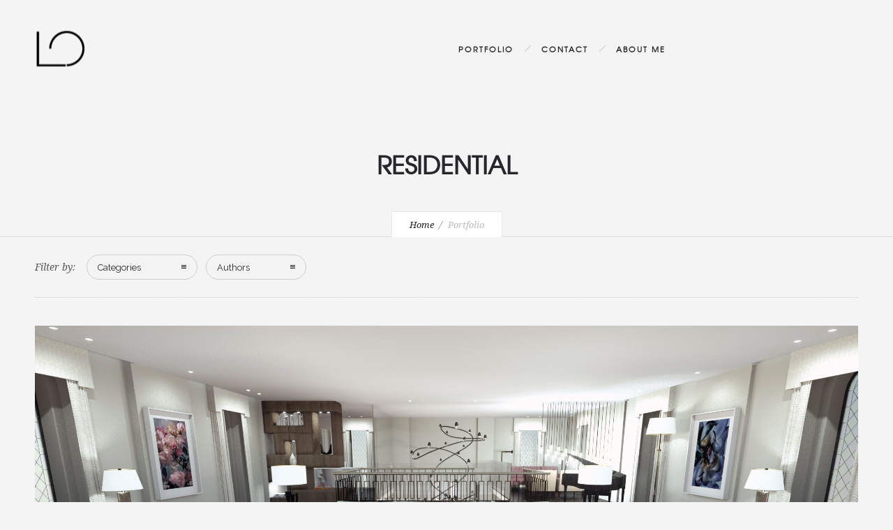

--- FILE ---
content_type: text/html; charset=UTF-8
request_url: http://loicgirard.com/my-product_category/residential/
body_size: 6552
content:
<!DOCTYPE html>
<!--[if lt IE 7]>      <html class="no-js ie lt-ie9 lt-ie8 lt-ie7" lang="en-US"> <![endif]-->
<!--[if IE 7]>         <html class="no-js ie lt-ie9 lt-ie8" lang="en-US"> <![endif]-->
<!--[if IE 8]>         <html class="no-js ie lt-ie9" lang="en-US"> <![endif]-->
<!--[if gt IE 8]>      <html class="no-js ie lt-ie10" lang="en-US"> <![endif]-->
<!--[if gt IE 9]><!--> <html class="no-ie" lang="en-US"> <!--<![endif]-->
<head>
<meta charset="utf-8">
<title>LOIC GIRARD | Portfolio Categories | RESIDENTIAL</title>
<link rel="icon" type="image/png" href="http://loicgirard.com/wp-content/uploads/2016/04/FAVICON2.png" />
<meta name="viewport" content="width=device-width, initial-scale=1.0" />
<!--[if lte IE 9]>
<script src="//loicgirard.com/wp-content/cache/wpfc-minified/03cddb27db78b4141b173be1ff538b21/1460389413index.js"></script>
<![endif]-->
<!--[if lte IE 8]>
<script src="//loicgirard.com/wp-content/cache/wpfc-minified/57ca4dac6f27ec50388f322471815541/1460389413index.js"></script>
<![endif]-->
<style type="text/css">
body {
background-repeat: repeat !important;
}
</style>
<script>
/* You can add more configuration options to webfontloader by previously defining the WebFontConfig with your options */
if ( typeof WebFontConfig === "undefined" ) {
WebFontConfig = new Object();
}
WebFontConfig['google'] = {families: ['Raleway:100,200,300,400,500,600,700,800,900', 'Droid+Serif:400,700,400italic,700italic', 'Lora:400,700,400italic,700italic']};
(function() {
var wf = document.createElement( 'script' );
wf.src = 'https://ajax.googleapis.com/ajax/libs/webfont/1.5.3/webfont.js';
wf.type = 'text/javascript';
wf.async = 'true';
var s = document.getElementsByTagName( 'script' )[0];
s.parentNode.insertBefore( wf, s );
})();
</script>
<link rel="alternate" type="application/rss+xml" title="LOIC GIRARD &raquo; Feed" href="http://loicgirard.com/feed/" />
<link rel="alternate" type="application/rss+xml" title="LOIC GIRARD &raquo; Comments Feed" href="http://loicgirard.com/comments/feed/" />
<script type="text/javascript">
window._wpemojiSettings = {"baseUrl":"https:\/\/s.w.org\/images\/core\/emoji\/72x72\/","ext":".png","source":{"concatemoji":"http:\/\/loicgirard.com\/wp-includes\/js\/wp-emoji-release.min.js?ver=4.4.2"}};
!function(a,b,c){function d(a){var c,d=b.createElement("canvas"),e=d.getContext&&d.getContext("2d"),f=String.fromCharCode;return e&&e.fillText?(e.textBaseline="top",e.font="600 32px Arial","flag"===a?(e.fillText(f(55356,56806,55356,56826),0,0),d.toDataURL().length>3e3):"diversity"===a?(e.fillText(f(55356,57221),0,0),c=e.getImageData(16,16,1,1).data.toString(),e.fillText(f(55356,57221,55356,57343),0,0),c!==e.getImageData(16,16,1,1).data.toString()):("simple"===a?e.fillText(f(55357,56835),0,0):e.fillText(f(55356,57135),0,0),0!==e.getImageData(16,16,1,1).data[0])):!1}function e(a){var c=b.createElement("script");c.src=a,c.type="text/javascript",b.getElementsByTagName("head")[0].appendChild(c)}var f,g;c.supports={simple:d("simple"),flag:d("flag"),unicode8:d("unicode8"),diversity:d("diversity")},c.DOMReady=!1,c.readyCallback=function(){c.DOMReady=!0},c.supports.simple&&c.supports.flag&&c.supports.unicode8&&c.supports.diversity||(g=function(){c.readyCallback()},b.addEventListener?(b.addEventListener("DOMContentLoaded",g,!1),a.addEventListener("load",g,!1)):(a.attachEvent("onload",g),b.attachEvent("onreadystatechange",function(){"complete"===b.readyState&&c.readyCallback()})),f=c.source||{},f.concatemoji?e(f.concatemoji):f.wpemoji&&f.twemoji&&(e(f.twemoji),e(f.wpemoji)))}(window,document,window._wpemojiSettings);
</script>
<style type="text/css">
img.wp-smiley,
img.emoji {
display: inline !important;
border: none !important;
box-shadow: none !important;
height: 1em !important;
width: 1em !important;
margin: 0 .07em !important;
vertical-align: -0.1em !important;
background: none !important;
padding: 0 !important;
}
</style>
<link rel="stylesheet" href='//loicgirard.com/wp-content/cache/wpfc-minified/8f90ded002807340015131429adfaa73/1460389412index.css'>
<link rel="stylesheet" href='//loicgirard.com/wp-content/cache/wpfc-minified/850102ff8c568535a854185c9dada9de/1460389412index.css'>
<link rel="stylesheet" href='//loicgirard.com/wp-content/cache/wpfc-minified/bc2a959b9783825796da6342f1c58bcc/1460389412index.css'>
<style id='rs-plugin-settings-inline-css' type='text/css'>
#rs-demo-id {}
</style>
<link rel="stylesheet" href='//loicgirard.com/wp-content/cache/wpfc-minified/71593c2db3c0af28895d589694d80e38/1460389412index.css'>
<link rel="stylesheet" href='//loicgirard.com/wp-content/cache/wpfc-minified/101016e19e5990d28a40fc5fcfa8c8a6/1460389412index.css'>
<link rel="stylesheet" href='//loicgirard.com/wp-content/cache/wpfc-minified/d406f847ec8fee2afba4f29e5d8eb2e3/1460389412index.css'>
<link rel="stylesheet" href='//loicgirard.com/wp-content/cache/wpfc-minified/1a64b5f2e9cdf963ea635c03800162de/1460389412index.css'>
<link rel="stylesheet" href='//loicgirard.com/wp-content/themes/ronneby/style.css'>
<link rel="stylesheet" href='//loicgirard.com/wp-content/cache/wpfc-minified/51b40ed554ce939b556da3eea965c905/1460389412index.css'>
<link rel="stylesheet" href='//loicgirard.com/wp-content/cache/wpfc-minified/d769e718575b1e5e5a68109176225f76/1460389412index.css'>
<link rel="stylesheet" href='//loicgirard.com/wp-content/cache/wpfc-minified/4f50e7885c5ca1d79671d8567fc242c2/1460389412index.css'>
<link rel="stylesheet" href='//loicgirard.com/wp-content/cache/wpfc-minified/0e2996709529a704e405dd76d8b1f88f/1460389412index.css'>
<link rel="stylesheet" href='//loicgirard.com/wp-content/cache/wpfc-minified/e6d04012eea733afdcd89acf5afa2ec0/1460389412index.css'>
<link rel="stylesheet" href='//loicgirard.com/wp-content/cache/wpfc-minified/e3b9f8e22b373c1d6c52a907809141fa/1460389412index.css'>
<link rel="stylesheet" href='//loicgirard.com/wp-content/cache/wpfc-minified/75215779ef8811a5c877bf919278827e/1460389412index.css'>
<script src='//loicgirard.com/wp-content/cache/wpfc-minified/2f7244c686fa7f51f530b8c11a017625/1460389412index.js' type="text/javascript"></script>
<!-- <script type='text/javascript' src='//loicgirard.com/wp-content/cache/wpfc-minified/d93d6eba93272750e22df16ed7d317e7/1460389413index.js'></script> -->
<!-- <script type='text/javascript' src='//loicgirard.com/wp-content/cache/wpfc-minified/3fafa229026f855c1a2d784d75e0c8d3/1460389413index.js'></script> -->
<script type='text/javascript' src='http://p.jwpcdn.com/6/8/jwplayer.js?ver=4.4.2'></script>
<script src='//loicgirard.com/wp-content/cache/wpfc-minified/2514dfe0672c5017ea5f555cfcddc4bf/1460389412index.js' type="text/javascript"></script>
<!-- <script type='text/javascript' src='//loicgirard.com/wp-content/cache/wpfc-minified/27d4c10d25f184577bb53bd3bfedecd7/1460389413index.js'></script> -->
<!-- <script type='text/javascript' src='//loicgirard.com/wp-content/cache/wpfc-minified/a7caf4d5843a4d5f4ad28fec25e9cb1f/1460389413index.js'></script> -->
<!-- <script type='text/javascript' src='//loicgirard.com/wp-content/cache/wpfc-minified/7cb1d973a92cc94e238b6e5bdac6c386/1460389413index.js'></script> -->
<!-- <script type='text/javascript' src='//loicgirard.com/wp-content/cache/wpfc-minified/7b1b0f601985690aba9d44f8fc561803/1460389413index.js'></script> -->
<!-- <script type='text/javascript' src='//loicgirard.com/wp-content/cache/wpfc-minified/bcef4e8c21ccf83187bb7f54915b5670/1460389413index.js'></script> -->
<link rel='https://api.w.org/' href='http://loicgirard.com/wp-json/' />
<link rel="EditURI" type="application/rsd+xml" title="RSD" href="http://loicgirard.com/xmlrpc.php?rsd" />
<link rel="wlwmanifest" type="application/wlwmanifest+xml" href="http://loicgirard.com/wp-includes/wlwmanifest.xml" /> 
<meta name="generator" content="WordPress 4.4.2" />
<script type="text/javascript">jwplayer.defaults = { "ph": 2 };</script>
<script type="text/javascript">
if (typeof(jwp6AddLoadEvent) == 'undefined') {
function jwp6AddLoadEvent(func) {
var oldonload = window.onload;
if (typeof window.onload != 'function') {
window.onload = func;
} else {
window.onload = function() {
if (oldonload) {
oldonload();
}
func();
}
}
}
}
</script>
<!-- <meta name="NextGEN" version="2.1.23" /> -->
<style type="text/css">.recentcomments a{display:inline !important;padding:0 !important;margin:0 !important;}</style>
<style type="text/css">
.a-stats {
width: auto;
}
.a-stats a {
background: #7CA821;
background-image:-moz-linear-gradient(0% 100% 90deg,#5F8E14,#7CA821);
background-image:-webkit-gradient(linear,0% 0,0% 100%,from(#7CA821),to(#5F8E14));
border: 1px solid #5F8E14;
border-radius:3px;
color: #CFEA93;
cursor: pointer;
display: block;
font-weight: normal;
height: 100%;
-moz-border-radius:3px;
padding: 7px 0 8px;
text-align: center;
text-decoration: none;
-webkit-border-radius:3px;
width: 100%;
}
.a-stats a:hover {
text-decoration: none;
background-image:-moz-linear-gradient(0% 100% 90deg,#6F9C1B,#659417);
background-image:-webkit-gradient(linear,0% 0,0% 100%,from(#659417),to(#6F9C1B));
}
.a-stats .count {
color: #FFF;
display: block;
font-size: 15px;
line-height: 16px;
padding: 0 13px;
white-space: nowrap;
}
</style>
<meta name="generator" content="Powered by Visual Composer - drag and drop page builder for WordPress."/>
<!--[if lte IE 9]><link rel="stylesheet" type="text/css" href='//loicgirard.com/wp-content/cache/wpfc-minified/03c2a2dc2a741573d6c578a75985993f/1460389412index.css' media="screen"><![endif]--><!--[if IE  8]><link rel="stylesheet" type="text/css" href='//loicgirard.com/wp-content/cache/wpfc-minified/7cb1bdc901fb0e9284bbdc9f242abd8b/1460389412index.css' media="screen"><![endif]--><meta name="generator" content="Powered by Slider Revolution 5.2.3.5 - responsive, Mobile-Friendly Slider Plugin for WordPress with comfortable drag and drop interface." />
<script type="text/javascript">jQuery(document).ready(function(){
jQuery(".ult_modal-body iframe").each(function(index, element) {
var w = jQuery(this).attr("width");
var h = jQuery(this).attr("height");
var st = '<style type="text/css" id="modal-css">';
st += "#"+jQuery(this).closest(".ult-overlay").attr("id")+" iframe{width:"+w+"px !important;height:"+h+"px !important;}";
st += ".fluid-width-video-wrapper{padding: 0 !important;}";
st += "</style>";
jQuery("head").append(st);
});
});</script><noscript><style type="text/css"> .wpb_animate_when_almost_visible { opacity: 1; }</style></noscript>
</head>
<body class="archive tax-my-product_category term-residential term-17 wpb-js-composer js-comp-ver-4.11.1 vc_responsive" data-directory="http://loicgirard.com/wp-content/themes/ronneby">
<script type="text/javascript">
(function($) {
$('head').append('<style type="text/css">#qLpercentage {font-family: texgyreadventorregular;font-size: 20px;text-transform: uppercase;line-height: 55px;letter-spacing: 2px;color: #ffffff;}</style>');
})(jQuery);
</script>
<div id="qLoverlay">';
<div id="qLbar_wrap" class="dfd_preloader_image dfd-percentage-enabled" style="">
<div class="qLbar-img"><img src="http://loicgirard.com/wp-content/uploads/2016/04/LOICGIRARD-white-200-1.png" alt="Preloader logo" /></div>									</div>
</div>
<div class="form-search-section" style="display: none;">
<div class="row">
<form role="search" method="get" id="searchform_570e55b3b4ad7" class="form-search" action="http://loicgirard.com/">
<i class="dfdicon-header-search-icon inside-search-icon"></i>
<input type="text" value="" name="s" id="s_570e55b3b4aa0" class="search-query" placeholder="Search on site...">
<input type="submit" value="Search" class="btn">
<i class="header-search-switcher close-search"></i>
</form>	</div>
</div><div id="header-container" class="header-style-1 header-layout-boxed logo-position-left menu-position-top dfd-enable-headroom without-top-panel sticky-header-enabled">
<section id="header">
<div class="header-wrap">
<div class="row decorated">
<div class="columns twelve header-main-panel">
<div class="header-col-left">
<div class="mobile-logo">
<div class="logo-for-panel">
<div class="inline-block">
<a href="http://loicgirard.com/">
<img src="http://loicgirard.com/wp-content/uploads/2016/04/LO-100-73x73.png" alt="LOIC GIRARD" data-retina="http://loicgirard.com/wp-content/uploads/2016/04/LO-134.png" data-retina_w="134" data-retina_h="134" style="height: 73px;" />
</a>
</div>
</div>
</div>
<div class="logo-for-panel">
<div class="inline-block">
<a href="http://loicgirard.com/">
<img src="http://loicgirard.com/wp-content/uploads/2016/04/LO-100-73x73.png" alt="LOIC GIRARD" data-retina="http://loicgirard.com/wp-content/uploads/2016/04/LO-134.png" data-retina_w="134" data-retina_h="134" style="height: 73px;" />
</a>
</div>
</div>
</div>
<div class="header-col-right text-center clearfix">
<div class="header-icons-wrapper">
<div class="dl-menuwrapper">
<a href="#sidr" class="dl-trigger icon-mobile-menu dfd-vertical-aligned" id="mobile-menu">
<span class="icon-wrap dfd-middle-line"></span>
<span class="icon-wrap dfd-top-line"></span>
<span class="icon-wrap dfd-bottom-line"></span>
</a>
</div>																																												</div>
</div>
<div class="header-col-fluid">
<a href="http://loicgirard.com/" class="fixed-header-logo">
<img src="http://loicgirard.com/wp-content/uploads/2016/04/LO-100.png" alt="logo"/>
</a>
<nav class="mega-menu clearfix  text-right" id="main_mega_menu">
<ul id="menu-my-menu" class="nav-menu menu-primary-navigation menu-clonable-for-mobiles"><li id="nav-menu-item-13021-570e55b3b820e" class="mega-menu-item nav-item menu-item-depth-0 "><a href="http://loicgirard.com/" class="menu-link main-menu-link item-title">PORTFOLIO</a></li>
<li id="nav-menu-item-119-570e55b3b839b" class="mega-menu-item nav-item menu-item-depth-0 "><a href="http://loicgirard.com/about-me/" class="menu-link main-menu-link item-title">CONTACT</a></li>
<li id="nav-menu-item-250-570e55b3b8500" class="mega-menu-item nav-item menu-item-depth-0 "><a href="http://loicgirard.com/contact/" class="menu-link main-menu-link item-title">ABOUT ME</a></li>
</ul>	<i class="carousel-nav prev dfd-icon-left_2"></i>
<i class="carousel-nav next dfd-icon-right_2"></i>
</nav>
</div>
</div>
</div>
</div>
</section>
</div>	
<div id="main-wrap" class="">
<div id="change_wrap_div">
<div id="stuning-header">
<div class="dfd-stuning-header-bg-container" style=" background-color: #f4f4f4; background-attachment: fixed;background-position: center;">
</div>
<div class="stuning-header-inner">
<div class="row">
<div class="twelve columns">
<div class="page-title-inner  text-center" >
<div class="page-title-inner-wrap">
<h1 class="page-title">
RESIDENTIAL							</h1>
</div>
<div class="breadcrumbs">
<nav id="crumbs"><span><a href="http://loicgirard.com/">Home</a></span> <span class="del"></span> <span class="current">Portfolio</span></nav>							</div>
</div>
</div>
</div>
</div>
</div>
<div class="blog-top row ">
<div class="twelve columns">
<div class="blog-top-block">
<div class="title">Filter by:</div>
<div class="click-dropdown">
<a href="#">Categories<span></span></a>
<div>
<ul class="category-filer">
<li>
<div class="icon-wrap"><i class="none"></i></div>
<a href="http://loicgirard.com/my-product_category/3d/">3D</a>
</li>
<li>
<div class="icon-wrap"><i class="none"></i></div>
<a href="http://loicgirard.com/my-product_category/all/">ALL</a>
</li>
<li>
<div class="icon-wrap"><i class="none"></i></div>
<a href="http://loicgirard.com/my-product_category/photo/">PHOTO</a>
</li>
<li>
<div class="icon-wrap"><i class="none"></i></div>
<a href="http://loicgirard.com/my-product_category/residential/">RESIDENTIAL</a>
</li>
<li>
<div class="icon-wrap"><i class="none"></i></div>
<a href="http://loicgirard.com/my-product_category/retail/">RETAIL</a>
</li>
</ul>
</div>
</div>
<div class="click-dropdown">
<a href="#">Authors<span></span></a>
<div>
<ul class="filter-authors">
</ul>
</div>
</div>
</div>		</div>
</div>
<section id="layout" class="dfd-portfolio-loop dfd-equal-height-children">
<div class="row ">
<div class="blog-section "><section id="main-content" role="main" class="twelve columns">
<div class="dfd-potfolio-wrap">
<div class="dfd-portfolio dfd-portfolio-standard " >
<div class="project dfd-fade-out ">
<div class="cover " >
<div class="entry-thumb">
<img src="http://loicgirard.com/wp-content/uploads/2014/12/Final-render.jpg" alt="KING&#8217;S CHAPEL"/>
<div class="portfolio-custom-hover">
<div class="title-wrap none">
<h6 class="widget-title"><a href="http://loicgirard.com/my-product/portfolio-builderheader-2/">KING&#8217;S CHAPEL</a></h6>
</div>
<div class="dfd-folio-icons-wrap">
<a class="dfd-icon-down_right" href="#"></a>
<a data-rel="prettyPhoto[iframe]" class="dfd-icon-full_screen" href="http://loicgirard.com/my-product/portfolio-builderheader-2/?iframe=true&amp;width=100%25&amp;height=100%25"></a>
<a data-rel="prettyPhoto[10217570e55b3cf560]" data-thumb="http://loicgirard.com/wp-content/uploads/2014/12/Final-render-300x200.jpg" class="dfd-icon-image" href="http://loicgirard.com/wp-content/uploads/2014/12/Final-render.jpg"></a>
</div>
</div>
<div class="hide">
<a href="http://loicgirard.com/wp-content/uploads/2014/12/VIEW-BASEMENT-v2.jpg" data-thumb="http://loicgirard.com/wp-content/uploads/2014/12/VIEW-BASEMENT-v2-300x200.jpg" data-rel="prettyPhoto[10217570e55b3cf560]"></a><a href="http://loicgirard.com/wp-content/uploads/2014/12/VIEW-FIRST-v2.jpg" data-thumb="http://loicgirard.com/wp-content/uploads/2014/12/VIEW-FIRST-v2-300x200.jpg" data-rel="prettyPhoto[10217570e55b3cf560]"></a><a href="http://loicgirard.com/wp-content/uploads/2014/12/VIEW-ground-floor-v1.jpg" data-thumb="http://loicgirard.com/wp-content/uploads/2014/12/VIEW-ground-floor-v1-300x200.jpg" data-rel="prettyPhoto[10217570e55b3cf560]"></a><a href="http://loicgirard.com/wp-content/uploads/2014/12/VIEW-SECOND-v2.jpg" data-thumb="http://loicgirard.com/wp-content/uploads/2014/12/VIEW-SECOND-v2-300x200.jpg" data-rel="prettyPhoto[10217570e55b3cf560]"></a><a href="http://loicgirard.com/wp-content/uploads/2014/12/VIEW-THIRD-v2.jpg" data-thumb="http://loicgirard.com/wp-content/uploads/2014/12/VIEW-THIRD-v2-300x200.jpg" data-rel="prettyPhoto[10217570e55b3cf560]"></a></div>
</div>
</div>
</div>
</div>
</div>
</section></div>
</div>
</section>			
</div>
<div class="body-back-to-top align-right"><i class="dfd-added-font-icon-right-open"></i></div>

<div id="footer-wrap">
<section id="footer" class="footer-style-1">
<div class="row">
<div class="twelve columns text-center">
<div class="footer-logo">
<a href="http://loicgirard.com" alt="Footer logo"><img src="http://loicgirard.com/wp-content/uploads/2016/04/LO-100.png" alt="logo" class="foot-logo" /></a>
</div>
</div>
</div>
</section>
<section id="sub-footer" class="">
<div class="row">
<div class="twelve columns subfooter-copyright text-center">
© LOIC GIRARD 2016				</div>
</div>
</section>
</div>
</div>
<div id="sidr">
<a href="#sidr-close" class="dl-trigger icon-mobile-menu dfd-sidr-close">
<span class="icon-wrap dfd-middle-line"></span>
<span class="icon-wrap dfd-top-line"></span>
<span class="icon-wrap dfd-bottom-line"></span>
</a>
<div class="sidr-inner"></div>
<div class="dfd-search-mobile-show" style="display: none;">
<div class="form-search-container">
<form role="search" method="get" id="searchform" class="form-search" action="http://loicgirard.com/">
<label class="hide" for="s">Search for:</label>
<input type="text" value="" name="s" id="s" class="search-query" placeholder="Search">
<input type="submit" id="searchsubmit" value="" class="btn">
<div class="searchsubmit-icon"><i class="dfdicon-header-search-icon"></i></div>
</form>
</div>		</div>
</div>
<!-- ngg_resource_manager_marker --><script type='text/javascript' src='//loicgirard.com/wp-content/cache/wpfc-minified/05cbd3835fcd6b57d2bdb236b6081686/1460389413index.js'></script>
<script type='text/javascript' src='//loicgirard.com/wp-content/cache/wpfc-minified/1d5e6f0d9b24d251bc37877f08bfff6d/1460389413index.js'></script>
<script type='text/javascript' src='//loicgirard.com/wp-content/cache/wpfc-minified/d0319d1e0030527ef84a585ebb2581b1/1460389413index.js'></script>
<script type='text/javascript' src='//loicgirard.com/wp-content/cache/wpfc-minified/6f6910dff8af5cf487a58e60348895ee/1460389413index.js'></script>
<script type='text/javascript' src='//loicgirard.com/wp-content/cache/wpfc-minified/fda78315e92308f430c41873a1910760/1460389413index.js'></script>
<script type='text/javascript' src='//loicgirard.com/wp-content/cache/wpfc-minified/65f985d42abc3e5f01333e1206acdc15/1460389413index.js'></script>
<script type='text/javascript' src='//loicgirard.com/wp-content/cache/wpfc-minified/be3675e3631a1b21b666113fd8bd5094/1460389413index.js'></script>
<script type='text/javascript' src='//loicgirard.com/wp-content/cache/wpfc-minified/242ef783d29a7ac6692f177b820d442f/1460389413index.js'></script>
<script type='text/javascript' src='//loicgirard.com/wp-content/cache/wpfc-minified/4899eb1eff0f88ff0ff2f173e429e48a/1460389413index.js'></script>
<script type='text/javascript' src='//loicgirard.com/wp-content/cache/wpfc-minified/f85979148a986685eb91de351737c47a/1460389412index.js'></script>
<script type='text/javascript' src='//loicgirard.com/wp-content/cache/wpfc-minified/ecb492cebe32d2c8df0e4b941bc38f0f/1460389412index.js'></script>
<script type='text/javascript' src='//loicgirard.com/wp-content/cache/wpfc-minified/452ed0d7983e4fdc5cfc087b5c8800ff/1460389412index.js'></script>
<script type='text/javascript' src='//loicgirard.com/wp-content/cache/wpfc-minified/796a26ae8ab4079301bfb75aee093c55/1460389412index.js'></script>
<script type='text/javascript' src='//loicgirard.com/wp-content/cache/wpfc-minified/df5e45ead801dad94afb638185cb1941/1460389412index.js'></script>
<script type='text/javascript' src='//loicgirard.com/wp-content/cache/wpfc-minified/8528f33c47ddd1358fc4ed0778c75698/1460389412index.js'></script>
<script type='text/javascript' src='//loicgirard.com/wp-content/cache/wpfc-minified/e94c1f6247f42d8e8defaff04e851967/1460389412index.js'></script>
<script type='text/javascript' src='//loicgirard.com/wp-content/cache/wpfc-minified/2f5e28049d41b8f9262ccbf8bc3a8f1b/1460389412index.js'></script>
<script type='text/javascript' src='//loicgirard.com/wp-content/cache/wpfc-minified/1677ab6fe94d9d5f19696a6080a3bb46/1460389412index.js'></script>
<script type='text/javascript' src='//loicgirard.com/wp-content/cache/wpfc-minified/d6ff37ccf40997306bca76ef61921019/1460389412index.js'></script>
<script type='text/javascript' src='//loicgirard.com/wp-content/cache/wpfc-minified/f5a89cfa87b0ecf5d4ace494cda0d995/1460389412index.js'></script>
<script type='text/javascript' src='//loicgirard.com/wp-content/cache/wpfc-minified/5da24400b994fa6378bc63c24b91f56d/1460389412index.js'></script>
<script type='text/javascript' src='//loicgirard.com/wp-content/cache/wpfc-minified/3e29b04d23cb90cd0213434923ca35cf/1460389412index.js'></script>
<script type='text/javascript'>
/* <![CDATA[ */
var ajax_var = {"url":"http:\/\/loicgirard.com\/wp-admin\/admin-ajax.php","nonce":"e99a4d495c"};
/* ]]> */
</script>
<script type='text/javascript' src='//loicgirard.com/wp-content/cache/wpfc-minified/82654f23b69a36069f0980524d2b031b/1460389412index.js'></script>
<script type='text/javascript' src='//loicgirard.com/wp-content/cache/wpfc-minified/610cf7e8fdf57bf7bfa9f681d159bedd/1460389412index.js'></script>
<script type='text/javascript' src='//loicgirard.com/wp-content/cache/wpfc-minified/ca0efab7691344c309ad28138f4d5e80/1460389412index.js'></script>
<script type='text/javascript' src='//loicgirard.com/wp-content/cache/wpfc-minified/d0ae40399dc12c40c86925c019e6e063/1460389412index.js'></script>
</body>
</html><!-- WP Fastest Cache file was created in 2.8663239479065 seconds, on 13-04-16 14:20:36 -->

--- FILE ---
content_type: text/css
request_url: http://loicgirard.com/wp-content/cache/wpfc-minified/8f90ded002807340015131429adfaa73/1460389412index.css
body_size: 13082
content:
@charset "UTF-8";
@font-face{font-family:'icomoon';src:url(//loicgirard.com/wp-content/uploads//dfd_ronneby_fonts/ronneby/icomoon.eot?t0y29j);src:url(//loicgirard.com/wp-content/uploads//dfd_ronneby_fonts/ronneby/icomoon.eot?#iefixt0y29j) format('embedded-opentype'),url(//loicgirard.com/wp-content/uploads//dfd_ronneby_fonts/ronneby/icomoon.woff?t0y29j) format('woff'),url(//loicgirard.com/wp-content/uploads//dfd_ronneby_fonts/ronneby/icomoon.ttf?t0y29j) format('truetype'),url(//loicgirard.com/wp-content/uploads//dfd_ronneby_fonts/ronneby/icomoon.svg?t0y29j#icomoon) format('svg');font-weight:normal;font-style:normal;}@media screen and (-webkit-min-device-pixel-ratio:0){@font-face{font-family:'icomoon';src:url(//loicgirard.com/wp-content/uploads//dfd_ronneby_fonts/ronneby/icomoon.svg?t0y29j#icomoon) format('svg');}}[class^="dfd-icon-"], [class*=" dfd-icon-"]{font-family:'icomoon';speak:none;font-style:normal;font-weight:normal;font-variant:normal;text-transform:none;line-height:1;-webkit-font-smoothing:antialiased;-moz-osx-font-smoothing:grayscale;}.dfd-icon-celsius:before{content:"\e600";}.dfd-icon-clear_day:before{content:"\e601";}.dfd-icon-clear_night:before{content:"\e602";}.dfd-icon-cloud_thunder:before{content:"\e603";}.dfd-icon-cloud_wind:before{content:"\e604";}.dfd-icon-cloudy:before{content:"\e605";}.dfd-icon-cloudy_rain:before{content:"\e606";}.dfd-icon-compass_east:before{content:"\e607";}.dfd-icon-compass_east_south:before{content:"\e608";}.dfd-icon-compass_north:before{content:"\e609";}.dfd-icon-compass_north_east:before{content:"\e60a";}.dfd-icon-compass_south:before{content:"\e60b";}.dfd-icon-compass_south_west:before{content:"\e60c";}.dfd-icon-compass_west:before{content:"\e60d";}.dfd-icon-compass_west_north:before{content:"\e60e";}.dfd-icon-fahrenheit:before{content:"\e60f";}.dfd-icon-hail:before{content:"\e610";}.dfd-icon-hail_snow:before{content:"\e611";}.dfd-icon-hail_warning:before{content:"\e612";}.dfd-icon-heavy_rain:before{content:"\e613";}.dfd-icon-heavy_rain_day:before{content:"\e614";}.dfd-icon-heavy_rain_night:before{content:"\e615";}.dfd-icon-heavy_rain_snow:before{content:"\e616";}.dfd-icon-heavy_snow:before{content:"\e617";}.dfd-icon-humidity:before{content:"\e618";}.dfd-icon-light_rain:before{content:"\e619";}.dfd-icon-light_rain_day:before{content:"\e61a";}.dfd-icon-light_rain_night:before{content:"\e61b";}.dfd-icon-light_snow:before{content:"\e61c";}.dfd-icon-mist:before{content:"\e61d";}.dfd-icon-moon_cloud:before{content:"\e61e";}.dfd-icon-moon_rain:before{content:"\e61f";}.dfd-icon-rain_thunder:before{content:"\e620";}.dfd-icon-rain_warning:before{content:"\e621";}.dfd-icon-rainbow:before{content:"\e622";}.dfd-icon-sleet:before{content:"\e623";}.dfd-icon-small_humidity:before{content:"\e624";}.dfd-icon-small_mist:before{content:"\e625";}.dfd-icon-snow:before{content:"\e626";}.dfd-icon-sun_cloud:before{content:"\e627";}.dfd-icon-sun_rain:before{content:"\e628";}.dfd-icon-sunrise_1:before{content:"\e629";}.dfd-icon-sunrise_2:before{content:"\e62a";}.dfd-icon-sunset_1:before{content:"\e62b";}.dfd-icon-sunset_2:before{content:"\e62c";}.dfd-icon-thermometer_0:before{content:"\e62d";}.dfd-icon-thermometer_25:before{content:"\e62e";}.dfd-icon-thermometer_50:before{content:"\e62f";}.dfd-icon-thermometer_100:before{content:"\e630";}.dfd-icon-thunder:before{content:"\e631";}.dfd-icon-thunder_warning:before{content:"\e632";}.dfd-icon-wind:before{content:"\e633";}.dfd-icon-wind_hail:before{content:"\e634";}.dfd-icon-wind_rain:before{content:"\e635";}.dfd-icon-axe:before{content:"\e636";}.dfd-icon-bomb_1:before{content:"\e637";}.dfd-icon-bomb_2:before{content:"\e638";}.dfd-icon-brass_knuckle:before{content:"\e639";}.dfd-icon-bullet:before{content:"\e63a";}.dfd-icon-catapult:before{content:"\e63b";}.dfd-icon-flail:before{content:"\e63c";}.dfd-icon-flashlight:before{content:"\e63d";}.dfd-icon-gas_mask:before{content:"\e63e";}.dfd-icon-grenade:before{content:"\e63f";}.dfd-icon-gun_1:before{content:"\e640";}.dfd-icon-gun_2:before{content:"\e641";}.dfd-icon-hammer:before{content:"\e642";}.dfd-icon-knife_1:before{content:"\e643";}.dfd-icon-knife_2:before{content:"\e644";}.dfd-icon-mace:before{content:"\e645";}.dfd-icon-molotov_cocktail:before{content:"\e646";}.dfd-icon-noode:before{content:"\e647";}.dfd-icon-nuclear_explosion:before{content:"\e648";}.dfd-icon-nunchucks:before{content:"\e649";}.dfd-icon-raygun:before{content:"\e64a";}.dfd-icon-razor_blade:before{content:"\e64b";}.dfd-icon-sai:before{content:"\e64c";}.dfd-icon-shuriken_1:before{content:"\e64d";}.dfd-icon-shuriken_2:before{content:"\e64e";}.dfd-icon-slingshot:before{content:"\e64f";}.dfd-icon-swiss_army_knife:before{content:"\e650";}.dfd-icon-tank:before{content:"\e651";}.dfd-icon-target:before{content:"\e652";}.dfd-icon-tnt:before{content:"\e653";}.dfd-icon-builder:before{content:"\e654";}.dfd-icon-businessman:before{content:"\e655";}.dfd-icon-chat:before{content:"\e656";}.dfd-icon-contact:before{content:"\e657";}.dfd-icon-diver:before{content:"\e658";}.dfd-icon-doctor:before{content:"\e659";}.dfd-icon-gardener:before{content:"\e65a";}.dfd-icon-group_1:before{content:"\e65b";}.dfd-icon-group_2:before{content:"\e65c";}.dfd-icon-judge:before{content:"\e65d";}.dfd-icon-mobile:before{content:"\e65e";}.dfd-icon-player:before{content:"\e65f";}.dfd-icon-policeman:before{content:"\e660";}.dfd-icon-referee:before{content:"\e661";}.dfd-icon-student:before{content:"\e662";}.dfd-icon-transfer_1:before{content:"\e663";}.dfd-icon-transfer_2:before{content:"\e664";}.dfd-icon-user:before{content:"\e665";}.dfd-icon-user_2:before{content:"\e666";}.dfd-icon-user_3:before{content:"\e667";}.dfd-icon-user_block:before{content:"\e668";}.dfd-icon-user_check:before{content:"\e669";}.dfd-icon-user_close:before{content:"\e66a";}.dfd-icon-user_downgrade:before{content:"\e66b";}.dfd-icon-user_like:before{content:"\e66c";}.dfd-icon-user_list:before{content:"\e66d";}.dfd-icon-user_location:before{content:"\e66e";}.dfd-icon-user_lock:before{content:"\e66f";}.dfd-icon-user_mail:before{content:"\e670";}.dfd-icon-user_man:before{content:"\e671";}.dfd-icon-user_minus:before{content:"\e672";}.dfd-icon-user_money:before{content:"\e673";}.dfd-icon-user_plus:before{content:"\e674";}.dfd-icon-user_question:before{content:"\e675";}.dfd-icon-user_search:before{content:"\e676";}.dfd-icon-user_setting:before{content:"\e677";}.dfd-icon-user_star:before{content:"\e678";}.dfd-icon-user_upgrade:before{content:"\e679";}.dfd-icon-user_woman:before{content:"\e67a";}.dfd-icon-users:before{content:"\e67b";}.dfd-icon-acropolis:before{content:"\e67c";}.dfd-icon-backpack:before{content:"\e67d";}.dfd-icon-baggage:before{content:"\e67e";}.dfd-icon-beach:before{content:"\e67f";}.dfd-icon-big_ben:before{content:"\e680";}.dfd-icon-brandenburg_gate:before{content:"\e681";}.dfd-icon-bush_al_arab:before{content:"\e682";}.dfd-icon-Capitol:before{content:"\e683";}.dfd-icon-castle_1:before{content:"\e684";}.dfd-icon-castle_2:before{content:"\e685";}.dfd-icon-castle_3:before{content:"\e686";}.dfd-icon-christ_the_redeemer:before{content:"\e687";}.dfd-icon-compass_1:before{content:"\e688";}.dfd-icon-compass_2:before{content:"\e689";}.dfd-icon-door_tag_1:before{content:"\e68a";}.dfd-icon-door_tag_2:before{content:"\e68b";}.dfd-icon-Eiffel_tower:before{content:"\e68c";}.dfd-icon-ferris_wheel:before{content:"\e68d";}.dfd-icon-grill:before{content:"\e68e";}.dfd-icon-hagia_sophia:before{content:"\e68f";}.dfd-icon-hotel:before{content:"\e690";}.dfd-icon-jellyfish:before{content:"\e691";}.dfd-icon-life_jacket:before{content:"\e692";}.dfd-icon-lighthouse:before{content:"\e693";}.dfd-icon-lounge_chair:before{content:"\e694";}.dfd-icon-luggage_cart:before{content:"\e695";}.dfd-icon-mesoamerican_pyramids:before{content:"\e696";}.dfd-icon-mountains:before{content:"\e697";}.dfd-icon-palm:before{content:"\e698";}.dfd-icon-passport:before{content:"\e699";}.dfd-icon-petronas_towers:before{content:"\e69a";}.dfd-icon-picnic_table:before{content:"\e69b";}.dfd-icon-pyramids:before{content:"\e69c";}.dfd-icon-reception-bell:before{content:"\e69d";}.dfd-icon-scuba_1:before{content:"\e69e";}.dfd-icon-scuba_2:before{content:"\e69f";}.dfd-icon-sheep_wheel:before{content:"\e6a0";}.dfd-icon-shinto_shrine:before{content:"\e6a1";}.dfd-icon-snorkel:before{content:"\e6a2";}.dfd-icon-sphinx:before{content:"\e6a3";}.dfd-icon-st_Basils_cathedral:before{content:"\e6a4";}.dfd-icon-surf:before{content:"\e6a5";}.dfd-icon-swimfin:before{content:"\e6a6";}.dfd-icon-taj_mahal:before{content:"\e6a7";}.dfd-icon-tent:before{content:"\e6a8";}.dfd-icon-tipi:before{content:"\e6a9";}.dfd-icon-towel:before{content:"\e6aa";}.dfd-icon-tower_bridge:before{content:"\e6ab";}.dfd-icon-trailer:before{content:"\e6ac";}.dfd-icon-windsurf:before{content:"\e6ad";}.dfd-icon-battery_car:before{content:"\e6ae";}.dfd-icon-bicycle:before{content:"\e6af";}.dfd-icon-bicycle_retro:before{content:"\e6b0";}.dfd-icon-bus_1:before{content:"\e6b1";}.dfd-icon-bus_2:before{content:"\e6b2";}.dfd-icon-cableway:before{content:"\e6b3";}.dfd-icon-car_1:before{content:"\e6b4";}.dfd-icon-car_2:before{content:"\e6b5";}.dfd-icon-chassis:before{content:"\e6b6";}.dfd-icon-cone:before{content:"\e6b7";}.dfd-icon-helicopter:before{content:"\e6b8";}.dfd-icon-hot-air:before{content:"\e6b9";}.dfd-icon-light:before{content:"\e6ba";}.dfd-icon-lorry:before{content:"\e6bb";}.dfd-icon-pickup:before{content:"\e6bc";}.dfd-icon-plane_1:before{content:"\e6bd";}.dfd-icon-plane_2:before{content:"\e6be";}.dfd-icon-plane_landing:before{content:"\e6bf";}.dfd-icon-plane_take-off:before{content:"\e6c0";}.dfd-icon-road:before{content:"\e6c1";}.dfd-icon-rocket:before{content:"\e6c2";}.dfd-icon-sailboat:before{content:"\e6c3";}.dfd-icon-satellite:before{content:"\e6c4";}.dfd-icon-scooter_1:before{content:"\e6c5";}.dfd-icon-scooter_2:before{content:"\e6c6";}.dfd-icon-shift:before{content:"\e6c7";}.dfd-icon-ship_1:before{content:"\e6c8";}.dfd-icon-ship_2:before{content:"\e6c9";}.dfd-icon-speedometer:before{content:"\e6ca";}.dfd-icon-station_electric:before{content:"\e6cb";}.dfd-icon-station_oil:before{content:"\e6cc";}.dfd-icon-steering_wheel:before{content:"\e6cd";}.dfd-icon-submarine:before{content:"\e6ce";}.dfd-icon-train_1:before{content:"\e6cf";}.dfd-icon-train_2:before{content:"\e6d0";}.dfd-icon-truck_1:before{content:"\e6d1";}.dfd-icon-truck_2:before{content:"\e6d2";}.dfd-icon-trum_1:before{content:"\e6d3";}.dfd-icon-trum_2:before{content:"\e6d4";}.dfd-icon-unicycle:before{content:"\e6d5";}.dfd-icon-alarm:before{content:"\e6d6";}.dfd-icon-alarm_clock:before{content:"\e6d7";}.dfd-icon-alarm_off:before{content:"\e6d8";}.dfd-icon-alarm_snooze:before{content:"\e6d9";}.dfd-icon-calendar:before{content:"\e6da";}.dfd-icon-calendar_date:before{content:"\e6db";}.dfd-icon-calendar_month:before{content:"\e6dc";}.dfd-icon-clock_1:before{content:"\e6dd";}.dfd-icon-clock_2:before{content:"\e6de";}.dfd-icon-clock_3:before{content:"\e6df";}.dfd-icon-cuckoo_clock:before{content:"\e6e0";}.dfd-icon-hour_glass_1:before{content:"\e6e1";}.dfd-icon-hour_glass_2:before{content:"\e6e2";}.dfd-icon-mobile_clock:before{content:"\e6e3";}.dfd-icon-watch_1:before{content:"\e6e4";}.dfd-icon-watch_1_1 .path1:before{content:"\e6e5";color:rgb(35, 31, 32);}.dfd-icon-watch_1_1 .path2:before{content:"\e6e6";margin-left:-1em;color:rgb(35, 31, 32);}.dfd-icon-watch_1_1 .path3:before{content:"\e6e7";margin-left:-1em;color:rgb(35, 31, 32);}.dfd-icon-watch_1_1 .path4:before{content:"\e6e8";margin-left:-1em;color:rgb(35, 31, 32);}.dfd-icon-watch_1_1 .path5:before{content:"\e6e9";margin-left:-1em;color:rgb(35, 31, 32);}.dfd-icon-watch_1_1 .path6:before{content:"\e6ea";margin-left:-1em;color:rgb(35, 31, 32);}.dfd-icon-watch_1_1 .path7:before{content:"\e6eb";margin-left:-1em;color:rgb(35, 31, 32);}.dfd-icon-watch_1_1 .path8:before{content:"\e6ec";margin-left:-1em;color:rgb(35, 31, 32);}.dfd-icon-watch_1_1 .path9:before{content:"\e6ed";margin-left:-1em;color:rgb(0, 0, 0);}.dfd-icon-watch_1_4 .path1:before{content:"\e6ee";color:rgb(0, 0, 0);}.dfd-icon-watch_1_4 .path2:before{content:"\e6ef";margin-left:-1em;color:rgb(35, 31, 32);}.dfd-icon-watch_1_4 .path3:before{content:"\e6f0";margin-left:-1em;color:rgb(35, 31, 32);}.dfd-icon-watch_1_4 .path4:before{content:"\e6f1";margin-left:-1em;color:rgb(35, 31, 32);}.dfd-icon-watch_1_4 .path5:before{content:"\e6f2";margin-left:-1em;color:rgb(35, 31, 32);}.dfd-icon-watch_1_4 .path6:before{content:"\e6f3";margin-left:-1em;color:rgb(35, 31, 32);}.dfd-icon-watch_1_4 .path7:before{content:"\e6f4";margin-left:-1em;color:rgb(0, 0, 0);}.dfd-icon-watch_2:before{content:"\e6f5";}.dfd-icon-watch_2_4 .path1:before{content:"\e6f6";color:rgb(0, 0, 0);}.dfd-icon-watch_2_4 .path2:before{content:"\e6f7";margin-left:-1em;color:rgb(35, 31, 32);}.dfd-icon-watch_2_4 .path3:before{content:"\e6f8";margin-left:-1em;color:rgb(35, 31, 32);}.dfd-icon-watch_2_4 .path4:before{content:"\e6f9";margin-left:-1em;color:rgb(35, 31, 32);}.dfd-icon-watch_2_4 .path5:before{content:"\e6fa";margin-left:-1em;color:rgb(0, 0, 0);}.dfd-icon-watch_3_4:before{content:"\e6fb";}.dfd-icon-align_center:before{content:"\e6fc";}.dfd-icon-align_left:before{content:"\e6fd";}.dfd-icon-align_right:before{content:"\e6fe";}.dfd-icon-all_caps:before{content:"\e6ff";}.dfd-icon-baseline_shift:before{content:"\e700";}.dfd-icon-columns_2:before{content:"\e701";}.dfd-icon-columns_3:before{content:"\e702";}.dfd-icon-decrease_indent:before{content:"\e703";}.dfd-icon-grid_4:before{content:"\e704";}.dfd-icon-grid_9:before{content:"\e705";}.dfd-icon-increase_indent:before{content:"\e706";}.dfd-icon-justify:before{content:"\e707";}.dfd-icon-leading:before{content:"\e708";}.dfd-icon-left_indent:before{content:"\e709";}.dfd-icon-list_bulleted:before{content:"\e70a";}.dfd-icon-list_check:before{content:"\e70b";}.dfd-icon-list_numbered:before{content:"\e70c";}.dfd-icon-pilcrow:before{content:"\e70d";}.dfd-icon-right_indent:before{content:"\e70e";}.dfd-icon-small_caps:before{content:"\e70f";}.dfd-icon-strikethrough:before{content:"\e710";}.dfd-icon-subscript:before{content:"\e711";}.dfd-icon-superscript:before{content:"\e712";}.dfd-icon-underline:before{content:"\e713";}.dfd-icon-vertical_scale:before{content:"\e714";}.dfd-icon-archery:before{content:"\e715";}.dfd-icon-arena:before{content:"\e716";}.dfd-icon-barbell:before{content:"\e717";}.dfd-icon-barbell_2:before{content:"\e718";}.dfd-icon-baseball:before{content:"\e719";}.dfd-icon-basketball:before{content:"\e71a";}.dfd-icon-basketball_court:before{content:"\e71b";}.dfd-icon-basketball_hoop:before{content:"\e71c";}.dfd-icon-billiards:before{content:"\e71d";}.dfd-icon-billiards_ball:before{content:"\e71e";}.dfd-icon-bow_and_arrow:before{content:"\e71f";}.dfd-icon-bowling_ball:before{content:"\e720";}.dfd-icon-bowling_pin:before{content:"\e721";}.dfd-icon-cards_clubs:before{content:"\e722";}.dfd-icon-cards_diamonds:before{content:"\e723";}.dfd-icon-cards_hearts:before{content:"\e724";}.dfd-icon-cards_spades:before{content:"\e725";}.dfd-icon-champion:before{content:"\e726";}.dfd-icon-champion_1_place:before{content:"\e727";}.dfd-icon-champion_star:before{content:"\e728";}.dfd-icon-chess_bishop:before{content:"\e729";}.dfd-icon-chess_king:before{content:"\e72a";}.dfd-icon-chess_knight:before{content:"\e72b";}.dfd-icon-chess_pawn:before{content:"\e72c";}.dfd-icon-chess_queen:before{content:"\e72d";}.dfd-icon-chess_rook:before{content:"\e72e";}.dfd-icon-cleat:before{content:"\e72f";}.dfd-icon-cricket:before{content:"\e730";}.dfd-icon-cup:before{content:"\e731";}.dfd-icon-cup_1_place:before{content:"\e732";}.dfd-icon-cup_star:before{content:"\e733";}.dfd-icon-curling_stone:before{content:"\e734";}.dfd-icon-dart:before{content:"\e735";}.dfd-icon-fencing:before{content:"\e736";}.dfd-icon-field_goal:before{content:"\e737";}.dfd-icon-finish:before{content:"\e738";}.dfd-icon-goal:before{content:"\e739";}.dfd-icon-golf:before{content:"\e73a";}.dfd-icon-golf_bag:before{content:"\e73b";}.dfd-icon-golfing:before{content:"\e73c";}.dfd-icon-hockey:before{content:"\e73d";}.dfd-icon-ice_skate:before{content:"\e73e";}.dfd-icon-kayak:before{content:"\e73f";}.dfd-icon-medal:before{content:"\e740";}.dfd-icon-medal_1_place:before{content:"\e741";}.dfd-icon-medal_2:before{content:"\e742";}.dfd-icon-medal_star:before{content:"\e743";}.dfd-icon-paddles:before{content:"\e744";}.dfd-icon-ping_pong:before{content:"\e745";}.dfd-icon-player2:before{content:"\e746";}.dfd-icon-podium:before{content:"\e747";}.dfd-icon-pogo-stick:before{content:"\e748";}.dfd-icon-punch_bag:before{content:"\e749";}.dfd-icon-referee2:before{content:"\e74a";}.dfd-icon-ribbon:before{content:"\e74b";}.dfd-icon-ribbon_1_place:before{content:"\e74c";}.dfd-icon-ribbon_star:before{content:"\e74d";}.dfd-icon-rollerblade:before{content:"\e74e";}.dfd-icon-rugby_ball:before{content:"\e74f";}.dfd-icon-sailboat2:before{content:"\e750";}.dfd-icon-scoreboard:before{content:"\e751";}.dfd-icon-shuttlecocks:before{content:"\e752";}.dfd-icon-skateboard:before{content:"\e753";}.dfd-icon-skiing:before{content:"\e754";}.dfd-icon-skipping:before{content:"\e755";}.dfd-icon-soccer_ball:before{content:"\e756";}.dfd-icon-soccer_field:before{content:"\e757";}.dfd-icon-star:before{content:"\e758";}.dfd-icon-start:before{content:"\e759";}.dfd-icon-stopwatch_1:before{content:"\e75a";}.dfd-icon-stopwatch_2:before{content:"\e75b";}.dfd-icon-target2:before{content:"\e75c";}.dfd-icon-tennis_ball_1:before{content:"\e75d";}.dfd-icon-tennis_ball_2:before{content:"\e75e";}.dfd-icon-tennis_court:before{content:"\e75f";}.dfd-icon-tennis_raket:before{content:"\e760";}.dfd-icon-time_clock:before{content:"\e761";}.dfd-icon-water_bottle:before{content:"\e762";}.dfd-icon-weight:before{content:"\e763";}.dfd-icon-whistle:before{content:"\e764";}.dfd-icon-hours:before{content:"\e765";}.dfd-icon-airplane:before{content:"\e766";}.dfd-icon-ATM_card:before{content:"\e767";}.dfd-icon-ATM_money:before{content:"\e768";}.dfd-icon-bag:before{content:"\e769";}.dfd-icon-bank:before{content:"\e76a";}.dfd-icon-bank_card:before{content:"\e76b";}.dfd-icon-bank_card_security:before{content:"\e76c";}.dfd-icon-banknote:before{content:"\e76d";}.dfd-icon-banknotes:before{content:"\e76e";}.dfd-icon-bar_graph_1:before{content:"\e76f";}.dfd-icon-bar_graph_2:before{content:"\e770";}.dfd-icon-bar_graph_drop:before{content:"\e771";}.dfd-icon-bar_graph_growth:before{content:"\e772";}.dfd-icon-bar_graph_horizontal:before{content:"\e773";}.dfd-icon-bar_graph_vertical:before{content:"\e774";}.dfd-icon-barcode:before{content:"\e775";}.dfd-icon-barcode_search:before{content:"\e776";}.dfd-icon-basket_1:before{content:"\e777";}.dfd-icon-basket_2:before{content:"\e778";}.dfd-icon-basket_3:before{content:"\e779";}.dfd-icon-basket_4:before{content:"\e77a";}.dfd-icon-basket_5:before{content:"\e77b";}.dfd-icon-basket_6:before{content:"\e77c";}.dfd-icon-basket_full:before{content:"\e77d";}.dfd-icon-box_1:before{content:"\e77e";}.dfd-icon-box_2:before{content:"\e77f";}.dfd-icon-box_3:before{content:"\e780";}.dfd-icon-box_isometric:before{content:"\e781";}.dfd-icon-box_search:before{content:"\e782";}.dfd-icon-briefcase:before{content:"\e783";}.dfd-icon-buy:before{content:"\e784";}.dfd-icon-calculator:before{content:"\e785";}.dfd-icon-candlestick_chart:before{content:"\e786";}.dfd-icon-car_24:before{content:"\e787";}.dfd-icon-car_express:before{content:"\e788";}.dfd-icon-case:before{content:"\e789";}.dfd-icon-cash_register:before{content:"\e78a";}.dfd-icon-certificate:before{content:"\e78b";}.dfd-icon-check:before{content:"\e78c";}.dfd-icon-clipboard:before{content:"\e78d";}.dfd-icon-close:before{content:"\e78e";}.dfd-icon-coins:before{content:"\e78f";}.dfd-icon-coins_collect:before{content:"\e790";}.dfd-icon-comb:before{content:"\e791";}.dfd-icon-cut:before{content:"\e792";}.dfd-icon-delivery_1:before{content:"\e793";}.dfd-icon-delivery_2:before{content:"\e794";}.dfd-icon-dollar:before{content:"\e795";}.dfd-icon-dress:before{content:"\e796";}.dfd-icon-euro:before{content:"\e797";}.dfd-icon-eyeware:before{content:"\e798";}.dfd-icon-gift_wrap:before{content:"\e799";}.dfd-icon-graph:before{content:"\e79a";}.dfd-icon-graph_growth:before{content:"\e79b";}.dfd-icon-hanger:before{content:"\e79c";}.dfd-icon-hanger_clothing:before{content:"\e79d";}.dfd-icon-headphones:before{content:"\e79e";}.dfd-icon-heart:before{content:"\e79f";}.dfd-icon-high_heels:before{content:"\e7a0";}.dfd-icon-insert_coin:before{content:"\e7a1";}.dfd-icon-lipstick:before{content:"\e7a2";}.dfd-icon-mascara:before{content:"\e7a3";}.dfd-icon-moneybag:before{content:"\e7a4";}.dfd-icon-moneybag_dollar:before{content:"\e7a5";}.dfd-icon-moneybag_euro:before{content:"\e7a6";}.dfd-icon-new:before{content:"\e7a7";}.dfd-icon-open:before{content:"\e7a8";}.dfd-icon-pants:before{content:"\e7a9";}.dfd-icon-paper:before{content:"\e7aa";}.dfd-icon-parfume:before{content:"\e7ab";}.dfd-icon-pie_chart_1:before{content:"\e7ac";}.dfd-icon-pie_chart_2:before{content:"\e7ad";}.dfd-icon-pie_chart_3:before{content:"\e7ae";}.dfd-icon-piggy_bank:before{content:"\e7af";}.dfd-icon-piggy_bank_add:before{content:"\e7b0";}.dfd-icon-piggy_bank_coin:before{content:"\e7b1";}.dfd-icon-piggy_bank_input:before{content:"\e7b2";}.dfd-icon-piggy_bank_output:before{content:"\e7b3";}.dfd-icon-piggy_bank_remove:before{content:"\e7b4";}.dfd-icon-sale_1:before{content:"\e7b5";}.dfd-icon-sale_2:before{content:"\e7b6";}.dfd-icon-sale_3:before{content:"\e7b7";}.dfd-icon-scales:before{content:"\e7b8";}.dfd-icon-ship:before{content:"\e7b9";}.dfd-icon-shoes:before{content:"\e7ba";}.dfd-icon-shop:before{content:"\e7bb";}.dfd-icon-shopping_bag_1:before{content:"\e7bc";}.dfd-icon-shopping_bag_2:before{content:"\e7bd";}.dfd-icon-star2:before{content:"\e7be";}.dfd-icon-storage_box:before{content:"\e7bf";}.dfd-icon-strongbox:before{content:"\e7c0";}.dfd-icon-suit:before{content:"\e7c1";}.dfd-icon-tag:before{content:"\e7c2";}.dfd-icon-trash:before{content:"\e7c3";}.dfd-icon-trolley_1:before{content:"\e7c4";}.dfd-icon-trolley_2:before{content:"\e7c5";}.dfd-icon-trolley_3:before{content:"\e7c6";}.dfd-icon-trolley_add:before{content:"\e7c7";}.dfd-icon-trolley_check:before{content:"\e7c8";}.dfd-icon-trolley_close:before{content:"\e7c9";}.dfd-icon-trolley_full:before{content:"\e7ca";}.dfd-icon-trolley_input:before{content:"\e7cb";}.dfd-icon-trolley_like:before{content:"\e7cc";}.dfd-icon-trolley_output:before{content:"\e7cd";}.dfd-icon-trolley_remove:before{content:"\e7ce";}.dfd-icon-trolley_settings:before{content:"\e7cf";}.dfd-icon-t-shirt:before{content:"\e7d0";}.dfd-icon-underware:before{content:"\e7d1";}.dfd-icon-wallet_1:before{content:"\e7d2";}.dfd-icon-wallet_2:before{content:"\e7d3";}.dfd-icon-warehouse:before{content:"\e7d4";}.dfd-icon-cloud:before{content:"\e7d5";}.dfd-icon-cloud_block:before{content:"\e7d6";}.dfd-icon-cloud_check:before{content:"\e7d7";}.dfd-icon-cloud_close:before{content:"\e7d8";}.dfd-icon-cloud_download:before{content:"\e7d9";}.dfd-icon-cloud_edit:before{content:"\e7da";}.dfd-icon-cloud_lock:before{content:"\e7db";}.dfd-icon-cloud_minus:before{content:"\e7dc";}.dfd-icon-cloud_plus:before{content:"\e7dd";}.dfd-icon-cloud_refresh:before{content:"\e7de";}.dfd-icon-cloud_reload:before{content:"\e7df";}.dfd-icon-cloud_settings:before{content:"\e7e0";}.dfd-icon-cloud_upload:before{content:"\e7e1";}.dfd-icon-database:before{content:"\e7e2";}.dfd-icon-database_block:before{content:"\e7e3";}.dfd-icon-database_check:before{content:"\e7e4";}.dfd-icon-database_clock:before{content:"\e7e5";}.dfd-icon-database_close:before{content:"\e7e6";}.dfd-icon-database_doengrade:before{content:"\e7e7";}.dfd-icon-database_edit:before{content:"\e7e8";}.dfd-icon-database_electric:before{content:"\e7e9";}.dfd-icon-database_error:before{content:"\e7ea";}.dfd-icon-database_lock:before{content:"\e7eb";}.dfd-icon-database_minus:before{content:"\e7ec";}.dfd-icon-database_plus:before{content:"\e7ed";}.dfd-icon-database_repair:before{content:"\e7ee";}.dfd-icon-database_search:before{content:"\e7ef";}.dfd-icon-database_settings:before{content:"\e7f0";}.dfd-icon-database_upgrade:before{content:"\e7f1";}.dfd-icon-server_1:before{content:"\e7f2";}.dfd-icon-server_2:before{content:"\e7f3";}.dfd-icon-server_block:before{content:"\e7f4";}.dfd-icon-server_computer:before{content:"\e7f5";}.dfd-icon-server_downgrade:before{content:"\e7f6";}.dfd-icon-server_lock:before{content:"\e7f7";}.dfd-icon-server_repair:before{content:"\e7f8";}.dfd-icon-server_search:before{content:"\e7f9";}.dfd-icon-server_settings:before{content:"\e7fa";}.dfd-icon-server_upgrade:before{content:"\e7fb";}.dfd-icon-servers:before{content:"\e7fc";}.dfd-icon-alien:before{content:"\e7fd";}.dfd-icon-anemometer:before{content:"\e7fe";}.dfd-icon-bacterium:before{content:"\e7ff";}.dfd-icon-biohazard:before{content:"\e800";}.dfd-icon-chemical_weapon:before{content:"\e801";}.dfd-icon-deuterium:before{content:"\e802";}.dfd-icon-evolution:before{content:"\e803";}.dfd-icon-hydrogen:before{content:"\e804";}.dfd-icon-molecule:before{content:"\e805";}.dfd-icon-mouse:before{content:"\e806";}.dfd-icon-observatory_1:before{content:"\e807";}.dfd-icon-observatory_2:before{content:"\e808";}.dfd-icon-Petri_dish:before{content:"\e809";}.dfd-icon-planet:before{content:"\e80a";}.dfd-icon-quadcopter:before{content:"\e80b";}.dfd-icon-robot:before{content:"\e80c";}.dfd-icon-skeleton:before{content:"\e80d";}.dfd-icon-telescope:before{content:"\e80e";}.dfd-icon-ufo:before{content:"\e80f";}.dfd-icon-water_molecule:before{content:"\e810";}.dfd-icon-area_1:before{content:"\e811";}.dfd-icon-area_2:before{content:"\e812";}.dfd-icon-armchair:before{content:"\e813";}.dfd-icon-axe2:before{content:"\e814";}.dfd-icon-bank2:before{content:"\e815";}.dfd-icon-bath:before{content:"\e816";}.dfd-icon-bed:before{content:"\e817";}.dfd-icon-brush:before{content:"\e818";}.dfd-icon-building_1:before{content:"\e819";}.dfd-icon-building_2:before{content:"\e81a";}.dfd-icon-building_office:before{content:"\e81b";}.dfd-icon-bulb:before{content:"\e81c";}.dfd-icon-cabinet:before{content:"\e81d";}.dfd-icon-chair:before{content:"\e81e";}.dfd-icon-church:before{content:"\e81f";}.dfd-icon-crane:before{content:"\e820";}.dfd-icon-curtains:before{content:"\e821";}.dfd-icon-director_chair:before{content:"\e822";}.dfd-icon-door:before{content:"\e823";}.dfd-icon-downstairs:before{content:"\e824";}.dfd-icon-factory:before{content:"\e825";}.dfd-icon-fence:before{content:"\e826";}.dfd-icon-floor_plan:before{content:"\e827";}.dfd-icon-fridge:before{content:"\e828";}.dfd-icon-hammer2:before{content:"\e829";}.dfd-icon-hanger_floor:before{content:"\e82a";}.dfd-icon-hard_hat:before{content:"\e82b";}.dfd-icon-height:before{content:"\e82c";}.dfd-icon-house_1:before{content:"\e82d";}.dfd-icon-house_2:before{content:"\e82e";}.dfd-icon-house_lock:before{content:"\e82f";}.dfd-icon-house_love:before{content:"\e830";}.dfd-icon-house_plan:before{content:"\e831";}.dfd-icon-house_sale:before{content:"\e832";}.dfd-icon-house_search:before{content:"\e833";}.dfd-icon-house_sell:before{content:"\e834";}.dfd-icon-house_window:before{content:"\e835";}.dfd-icon-lamp_1:before{content:"\e836";}.dfd-icon-lamp_2:before{content:"\e837";}.dfd-icon-mail_box:before{content:"\e838";}.dfd-icon-mirror:before{content:"\e839";}.dfd-icon-moving:before{content:"\e83a";}.dfd-icon-office_table:before{content:"\e83b";}.dfd-icon-paint_roller:before{content:"\e83c";}.dfd-icon-rent:before{content:"\e83d";}.dfd-icon-sale:before{content:"\e83e";}.dfd-icon-saw:before{content:"\e83f";}.dfd-icon-screwdriver:before{content:"\e840";}.dfd-icon-shop2:before{content:"\e841";}.dfd-icon-shovel:before{content:"\e842";}.dfd-icon-sofa:before{content:"\e843";}.dfd-icon-sold:before{content:"\e844";}.dfd-icon-swiming_pool:before{content:"\e845";}.dfd-icon-table:before{content:"\e846";}.dfd-icon-table_chair:before{content:"\e847";}.dfd-icon-tape_line:before{content:"\e848";}.dfd-icon-toilet:before{content:"\e849";}.dfd-icon-toilet_paper:before{content:"\e84a";}.dfd-icon-tree:before{content:"\e84b";}.dfd-icon-trowel:before{content:"\e84c";}.dfd-icon-TV:before{content:"\e84d";}.dfd-icon-upstairs:before{content:"\e84e";}.dfd-icon-warehouse2:before{content:"\e84f";}.dfd-icon-washer:before{content:"\e850";}.dfd-icon-clipboard2:before{content:"\e851";}.dfd-icon-clipboard_block:before{content:"\e852";}.dfd-icon-clipboard_check:before{content:"\e853";}.dfd-icon-clipboard_close:before{content:"\e854";}.dfd-icon-clipboard_favorite:before{content:"\e855";}.dfd-icon-clipboard_minus:before{content:"\e856";}.dfd-icon-clipboard_money:before{content:"\e857";}.dfd-icon-clipboard_plus:before{content:"\e858";}.dfd-icon-clipboard_question:before{content:"\e859";}.dfd-icon-clipboard_settings:before{content:"\e85a";}.dfd-icon-note:before{content:"\e85b";}.dfd-icon-note_block:before{content:"\e85c";}.dfd-icon-note_check:before{content:"\e85d";}.dfd-icon-note_close:before{content:"\e85e";}.dfd-icon-note_favorite:before{content:"\e85f";}.dfd-icon-note_minus:before{content:"\e860";}.dfd-icon-note_money:before{content:"\e861";}.dfd-icon-note_plus:before{content:"\e862";}.dfd-icon-note_question:before{content:"\e863";}.dfd-icon-note_settings:before{content:"\e864";}.dfd-icon-ambulance:before{content:"\e865";}.dfd-icon-atom:before{content:"\e866";}.dfd-icon-band_aid_1:before{content:"\e867";}.dfd-icon-band_aid_2:before{content:"\e868";}.dfd-icon-blister_pack:before{content:"\e869";}.dfd-icon-blood_minus:before{content:"\e86a";}.dfd-icon-blood_plus:before{content:"\e86b";}.dfd-icon-blood_pressure_meter:before{content:"\e86c";}.dfd-icon-book_med:before{content:"\e86d";}.dfd-icon-bottle_1:before{content:"\e86e";}.dfd-icon-bottle_2:before{content:"\e86f";}.dfd-icon-cardiograph:before{content:"\e870";}.dfd-icon-case_med:before{content:"\e871";}.dfd-icon-chemistry:before{content:"\e872";}.dfd-icon-clipboard3:before{content:"\e873";}.dfd-icon-clipboard_pulse:before{content:"\e874";}.dfd-icon-cross:before{content:"\e875";}.dfd-icon-crutch:before{content:"\e876";}.dfd-icon-DNA:before{content:"\e877";}.dfd-icon-doctor2:before{content:"\e878";}.dfd-icon-dropper:before{content:"\e879";}.dfd-icon-eye:before{content:"\e87a";}.dfd-icon-female:before{content:"\e87b";}.dfd-icon-flask:before{content:"\e87c";}.dfd-icon-glasses:before{content:"\e87d";}.dfd-icon-heart_pulse:before{content:"\e87e";}.dfd-icon-hospital_1:before{content:"\e87f";}.dfd-icon-hospital_2:before{content:"\e880";}.dfd-icon-hospital_3:before{content:"\e881";}.dfd-icon-hospital_bed:before{content:"\e882";}.dfd-icon-IV_bag_1:before{content:"\e883";}.dfd-icon-IV_bag_2:before{content:"\e884";}.dfd-icon-male:before{content:"\e885";}.dfd-icon-med_monitor:before{content:"\e886";}.dfd-icon-microscope:before{content:"\e887";}.dfd-icon-nurse:before{content:"\e888";}.dfd-icon-pill:before{content:"\e889";}.dfd-icon-round_flask:before{content:"\e88a";}.dfd-icon-scales2:before{content:"\e88b";}.dfd-icon-stethoscope:before{content:"\e88c";}.dfd-icon-stretcher:before{content:"\e88d";}.dfd-icon-syringe_1:before{content:"\e88e";}.dfd-icon-syringe_2:before{content:"\e88f";}.dfd-icon-tablet:before{content:"\e890";}.dfd-icon-test_tube:before{content:"\e891";}.dfd-icon-thermometer:before{content:"\e892";}.dfd-icon-tooth:before{content:"\e893";}.dfd-icon-toothbrush:before{content:"\e894";}.dfd-icon-wheelchair_1:before{content:"\e895";}.dfd-icon-wheelchair_2:before{content:"\e896";}.dfd-icon-aperture:before{content:"\e897";}.dfd-icon-cassette:before{content:"\e898";}.dfd-icon-clapperboard:before{content:"\e899";}.dfd-icon-dj_1:before{content:"\e89a";}.dfd-icon-dj_2:before{content:"\e89b";}.dfd-icon-drum:before{content:"\e89c";}.dfd-icon-eject:before{content:"\e89d";}.dfd-icon-eject2:before{content:"\e89e";}.dfd-icon-equalizer:before{content:"\e89f";}.dfd-icon-film:before{content:"\e8a0";}.dfd-icon-film_strip:before{content:"\e8a1";}.dfd-icon-first:before{content:"\e8a2";}.dfd-icon-first2:before{content:"\e8a3";}.dfd-icon-gramophone:before{content:"\e8a4";}.dfd-icon-guitar:before{content:"\e8a5";}.dfd-icon-headphones2:before{content:"\e8a6";}.dfd-icon-ipod_1:before{content:"\e8a7";}.dfd-icon-ipod_2:before{content:"\e8a8";}.dfd-icon-last:before{content:"\e8a9";}.dfd-icon-last2:before{content:"\e8aa";}.dfd-icon-metronome:before{content:"\e8ab";}.dfd-icon-microphone_1:before{content:"\e8ac";}.dfd-icon-microphone_2:before{content:"\e8ad";}.dfd-icon-microphone_3:before{content:"\e8ae";}.dfd-icon-next:before{content:"\e8af";}.dfd-icon-next2:before{content:"\e8b0";}.dfd-icon-note_1:before{content:"\e8b1";}.dfd-icon-note_2:before{content:"\e8b2";}.dfd-icon-note_3:before{content:"\e8b3";}.dfd-icon-note_4:before{content:"\e8b4";}.dfd-icon-palaroid:before{content:"\e8b5";}.dfd-icon-pan_flute:before{content:"\e8b6";}.dfd-icon-pause:before{content:"\e8b7";}.dfd-icon-pause2:before{content:"\e8b8";}.dfd-icon-phone_note:before{content:"\e8b9";}.dfd-icon-photo:before{content:"\e8ba";}.dfd-icon-photo_block:before{content:"\e8bb";}.dfd-icon-photo_center:before{content:"\e8bc";}.dfd-icon-photo_download:before{content:"\e8bd";}.dfd-icon-photo_flower:before{content:"\e8be";}.dfd-icon-photo_landscape:before{content:"\e8bf";}.dfd-icon-photo_man:before{content:"\e8c0";}.dfd-icon-photo_trio:before{content:"\e8c1";}.dfd-icon-photo_upload:before{content:"\e8c2";}.dfd-icon-photocamera_1:before{content:"\e8c3";}.dfd-icon-photocamera_2:before{content:"\e8c4";}.dfd-icon-photocamera_3:before{content:"\e8c5";}.dfd-icon-photocamera_4:before{content:"\e8c6";}.dfd-icon-photocamera_light:before{content:"\e8c7";}.dfd-icon-photocamera_tripod:before{content:"\e8c8";}.dfd-icon-photocamera_upload:before{content:"\e8c9";}.dfd-icon-photos:before{content:"\e8ca";}.dfd-icon-piano_1:before{content:"\e8cb";}.dfd-icon-piano_2:before{content:"\e8cc";}.dfd-icon-piano_chair:before{content:"\e8cd";}.dfd-icon-play:before{content:"\e8ce";}.dfd-icon-play2:before{content:"\e8cf";}.dfd-icon-play_film:before{content:"\e8d0";}.dfd-icon-play_presentation:before{content:"\e8d1";}.dfd-icon-player3:before{content:"\e8d2";}.dfd-icon-previous:before{content:"\e8d3";}.dfd-icon-previous2:before{content:"\e8d4";}.dfd-icon-record:before{content:"\e8d5";}.dfd-icon-recorder:before{content:"\e8d6";}.dfd-icon-speaker_1:before{content:"\e8d7";}.dfd-icon-speaker_2:before{content:"\e8d8";}.dfd-icon-stop:before{content:"\e8d9";}.dfd-icon-ticket:before{content:"\e8da";}.dfd-icon-trumpet:before{content:"\e8db";}.dfd-icon-tuning_fork:before{content:"\e8dc";}.dfd-icon-TV2:before{content:"\e8dd";}.dfd-icon-videocamera_1:before{content:"\e8de";}.dfd-icon-videocamera_2:before{content:"\e8df";}.dfd-icon-videocamera_3:before{content:"\e8e0";}.dfd-icon-videocamera_4:before{content:"\e8e1";}.dfd-icon-volume:before{content:"\e8e2";}.dfd-icon-volume_check:before{content:"\e8e3";}.dfd-icon-volume_max:before{content:"\e8e4";}.dfd-icon-volume_middle:before{content:"\e8e5";}.dfd-icon-volume_min:before{content:"\e8e6";}.dfd-icon-volume_minus:before{content:"\e8e7";}.dfd-icon-volume_mute:before{content:"\e8e8";}.dfd-icon-volume_off:before{content:"\e8e9";}.dfd-icon-volume_plus:before{content:"\e8ea";}.dfd-icon-compass:before{content:"\e8eb";}.dfd-icon-directions_1:before{content:"\e8ec";}.dfd-icon-directions_2:before{content:"\e8ed";}.dfd-icon-earth:before{content:"\e8ee";}.dfd-icon-flag:before{content:"\e8ef";}.dfd-icon-flag_location_1:before{content:"\e8f0";}.dfd-icon-flag_location_2:before{content:"\e8f1";}.dfd-icon-globe:before{content:"\e8f2";}.dfd-icon-map:before{content:"\e8f3";}.dfd-icon-map_marker:before{content:"\e8f4";}.dfd-icon-map_pin:before{content:"\e8f5";}.dfd-icon-map_way:before{content:"\e8f6";}.dfd-icon-marker:before{content:"\e8f7";}.dfd-icon-marker_close:before{content:"\e8f8";}.dfd-icon-marker_location_1:before{content:"\e8f9";}.dfd-icon-marker_location_2:before{content:"\e8fa";}.dfd-icon-marker_location_3:before{content:"\e8fb";}.dfd-icon-marker_minus:before{content:"\e8fc";}.dfd-icon-marker_plus:before{content:"\e8fd";}.dfd-icon-marker_star:before{content:"\e8fe";}.dfd-icon-navigation:before{content:"\e8ff";}.dfd-icon-near_me:before{content:"\e900";}.dfd-icon-pin:before{content:"\e901";}.dfd-icon-pin_location_1:before{content:"\e902";}.dfd-icon-pin_location_2:before{content:"\e903";}.dfd-icon-signpost_1:before{content:"\e904";}.dfd-icon-signpost_2:before{content:"\e905";}.dfd-icon-signpost_3:before{content:"\e906";}.dfd-icon-target3:before{content:"\e907";}.dfd-icon-user_location2:before{content:"\e908";}.dfd-icon-anchor:before{content:"\e909";}.dfd-icon-ankh:before{content:"\e90a";}.dfd-icon-attention:before{content:"\e90b";}.dfd-icon-ban:before{content:"\e90c";}.dfd-icon-battery:before{content:"\e90d";}.dfd-icon-battery_average:before{content:"\e90e";}.dfd-icon-battery_full:before{content:"\e90f";}.dfd-icon-battery_low:before{content:"\e910";}.dfd-icon-block:before{content:"\e911";}.dfd-icon-book:before{content:"\e912";}.dfd-icon-bookmark:before{content:"\e913";}.dfd-icon-briefcase2:before{content:"\e914";}.dfd-icon-brouser_cursor:before{content:"\e915";}.dfd-icon-browser:before{content:"\e916";}.dfd-icon-browser_404:before{content:"\e917";}.dfd-icon-browser_favorite:before{content:"\e918";}.dfd-icon-browser_html:before{content:"\e919";}.dfd-icon-browser_search:before{content:"\e91a";}.dfd-icon-browser_settings:before{content:"\e91b";}.dfd-icon-browser_website:before{content:"\e91c";}.dfd-icon-bulb_1:before{content:"\e91d";}.dfd-icon-bulb_2:before{content:"\e91e";}.dfd-icon-calculator2:before{content:"\e91f";}.dfd-icon-calendar2:before{content:"\e920";}.dfd-icon-calendar_date2:before{content:"\e921";}.dfd-icon-call_end:before{content:"\e922";}.dfd-icon-call_incoming:before{content:"\e923";}.dfd-icon-call_outgoing:before{content:"\e924";}.dfd-icon-cigarette:before{content:"\e925";}.dfd-icon-circle_check:before{content:"\e926";}.dfd-icon-circle_delete:before{content:"\e927";}.dfd-icon-circle_division:before{content:"\e928";}.dfd-icon-circle_down:before{content:"\e929";}.dfd-icon-circle_equal:before{content:"\e92a";}.dfd-icon-circle_left:before{content:"\e92b";}.dfd-icon-circle_minus:before{content:"\e92c";}.dfd-icon-circle_plus:before{content:"\e92d";}.dfd-icon-circle_right:before{content:"\e92e";}.dfd-icon-circle_up:before{content:"\e92f";}.dfd-icon-click:before{content:"\e930";}.dfd-icon-clip:before{content:"\e931";}.dfd-icon-code:before{content:"\e932";}.dfd-icon-coding:before{content:"\e933";}.dfd-icon-compasses:before{content:"\e934";}.dfd-icon-computer_1:before{content:"\e935";}.dfd-icon-computer_2:before{content:"\e936";}.dfd-icon-computer_analytics:before{content:"\e937";}.dfd-icon-computer_key:before{content:"\e938";}.dfd-icon-computer_music:before{content:"\e939";}.dfd-icon-computer_network:before{content:"\e93a";}.dfd-icon-computer_phone:before{content:"\e93b";}.dfd-icon-computer_search:before{content:"\e93c";}.dfd-icon-computer_settings:before{content:"\e93d";}.dfd-icon-condom_1:before{content:"\e93e";}.dfd-icon-condom_2:before{content:"\e93f";}.dfd-icon-contacts:before{content:"\e940";}.dfd-icon-controller:before{content:"\e941";}.dfd-icon-court:before{content:"\e942";}.dfd-icon-cross2:before{content:"\e943";}.dfd-icon-diamond:before{content:"\e944";}.dfd-icon-diamond_ring:before{content:"\e945";}.dfd-icon-diod:before{content:"\e946";}.dfd-icon-domino:before{content:"\e947";}.dfd-icon-earphones:before{content:"\e948";}.dfd-icon-earphones_microphone:before{content:"\e949";}.dfd-icon-eye2:before{content:"\e94a";}.dfd-icon-film2:before{content:"\e94b";}.dfd-icon-funnel:before{content:"\e94c";}.dfd-icon-graduation_cap:before{content:"\e94d";}.dfd-icon-image:before{content:"\e94e";}.dfd-icon-input:before{content:"\e94f";}.dfd-icon-key_1:before{content:"\e950";}.dfd-icon-key_2:before{content:"\e951";}.dfd-icon-key_3:before{content:"\e952";}.dfd-icon-laptop:before{content:"\e953";}.dfd-icon-lifebuoy:before{content:"\e954";}.dfd-icon-lock:before{content:"\e955";}.dfd-icon-lock_open:before{content:"\e956";}.dfd-icon-magnet:before{content:"\e957";}.dfd-icon-mail_inbox:before{content:"\e958";}.dfd-icon-mail_outbox:before{content:"\e959";}.dfd-icon-megaphone:before{content:"\e95a";}.dfd-icon-menorah:before{content:"\e95b";}.dfd-icon-microphone:before{content:"\e95c";}.dfd-icon-mouse2:before{content:"\e95d";}.dfd-icon-network:before{content:"\e95e";}.dfd-icon-newspaper:before{content:"\e95f";}.dfd-icon-no_smoking:before{content:"\e960";}.dfd-icon-open_book:before{content:"\e961";}.dfd-icon-output:before{content:"\e962";}.dfd-icon-peace:before{content:"\e963";}.dfd-icon-pen:before{content:"\e964";}.dfd-icon-pencil_1:before{content:"\e965";}.dfd-icon-pencil_2:before{content:"\e966";}.dfd-icon-phone:before{content:"\e967";}.dfd-icon-photo2:before{content:"\e968";}.dfd-icon-pin2:before{content:"\e969";}.dfd-icon-presentation_1:before{content:"\e96a";}.dfd-icon-presentation_2:before{content:"\e96b";}.dfd-icon-presentation_3:before{content:"\e96c";}.dfd-icon-price_tag:before{content:"\e96d";}.dfd-icon-printer:before{content:"\e96e";}.dfd-icon-printer_check:before{content:"\e96f";}.dfd-icon-printer_error:before{content:"\e970";}.dfd-icon-radio:before{content:"\e971";}.dfd-icon-rook:before{content:"\e972";}.dfd-icon-school_bus:before{content:"\e973";}.dfd-icon-settings_1:before{content:"\e974";}.dfd-icon-settings_2:before{content:"\e975";}.dfd-icon-star_of_David:before{content:"\e976";}.dfd-icon-strategy:before{content:"\e977";}.dfd-icon-tablet2:before{content:"\e978";}.dfd-icon-target4:before{content:"\e979";}.dfd-icon-targeting:before{content:"\e97a";}.dfd-icon-umbrella:before{content:"\e97b";}.dfd-icon-user2:before{content:"\e97c";}.dfd-icon-yin_yang:before{content:"\e97d";}.dfd-icon-zoom:before{content:"\e97e";}.dfd-icon-zoom_in:before{content:"\e97f";}.dfd-icon-zoom_out:before{content:"\e980";}.dfd-icon-bleach_any:before{content:"\e981";}.dfd-icon-chlorine_allowed:before{content:"\e982";}.dfd-icon-do_not_bleach:before{content:"\e983";}.dfd-icon-do_not_dry:before{content:"\e984";}.dfd-icon-do_not_dry_clean:before{content:"\e985";}.dfd-icon-do_not_iron:before{content:"\e986";}.dfd-icon-do_not_steam:before{content:"\e987";}.dfd-icon-do_not_tumble_dry:before{content:"\e988";}.dfd-icon-do_not_wash:before{content:"\e989";}.dfd-icon-do_not_wring:before{content:"\e98a";}.dfd-icon-drip_dry:before{content:"\e98b";}.dfd-icon-dry:before{content:"\e98c";}.dfd-icon-dry_clean:before{content:"\e98d";}.dfd-icon-dry_clean_any_solvent:before{content:"\e98e";}.dfd-icon-dry_clean_any_solvent_exept_tetrachloroethylene:before{content:"\e98f";}.dfd-icon-dry_clean_any_solvent_exept_tetrachloroethylene_gentle:before{content:"\e990";}.dfd-icon-dry_clean_petroleum_solvet_only:before{content:"\e991";}.dfd-icon-dry_clean_petroleum_solvet_only_gentle:before{content:"\e992";}.dfd-icon-dry_flat:before{content:"\e993";}.dfd-icon-dry_in_shade:before{content:"\e994";}.dfd-icon-hand_wash:before{content:"\e995";}.dfd-icon-iron_any_temperature_steam_or_dry:before{content:"\e996";}.dfd-icon-iron_high_heat:before{content:"\e997";}.dfd-icon-iron_low_heat:before{content:"\e998";}.dfd-icon-iron_medium_heat:before{content:"\e999";}.dfd-icon-line_dry:before{content:"\e99a";}.dfd-icon-machine_wash:before{content:"\e99b";}.dfd-icon-machine_wash_30:before{content:"\e99c";}.dfd-icon-machine_wash_40:before{content:"\e99d";}.dfd-icon-machine_wash_50:before{content:"\e99e";}.dfd-icon-machine_wash_60:before{content:"\e99f";}.dfd-icon-machine_wash_70:before{content:"\e9a0";}.dfd-icon-machine_wash_95:before{content:"\e9a1";}.dfd-icon-machine_wash_cold:before{content:"\e9a2";}.dfd-icon-machine_wash_gentle:before{content:"\e9a3";}.dfd-icon-machine_wash_hot_1:before{content:"\e9a4";}.dfd-icon-machine_wash_hot_2:before{content:"\e9a5";}.dfd-icon-machine_wash_hot_3:before{content:"\e9a6";}.dfd-icon-machine_wash_hot_4:before{content:"\e9a7";}.dfd-icon-machine_wash_permanent_press:before{content:"\e9a8";}.dfd-icon-machine_wash_warm:before{content:"\e9a9";}.dfd-icon-non-chlorine_bleach:before{content:"\e9aa";}.dfd-icon-tumble_dry_gentle:before{content:"\e9ab";}.dfd-icon-tumble_dry_normal:before{content:"\e9ac";}.dfd-icon-tumble_dry_normal_high_heat:before{content:"\e9ad";}.dfd-icon-tumble_dry_normal_low_heat:before{content:"\e9ae";}.dfd-icon-tumble_dry_normal_medium_heat:before{content:"\e9af";}.dfd-icon-tumble_dry_normal_no_heat:before{content:"\e9b0";}.dfd-icon-tumble_dry_permanent_press:before{content:"\e9b1";}.dfd-icon-wet_cleaning:before{content:"\e9b2";}.dfd-icon-baby_mobile:before{content:"\e9b3";}.dfd-icon-baby_monitor:before{content:"\e9b4";}.dfd-icon-ballon:before{content:"\e9b5";}.dfd-icon-bottle_12:before{content:"\e9b6";}.dfd-icon-bottle_22:before{content:"\e9b7";}.dfd-icon-crib:before{content:"\e9b8";}.dfd-icon-diaper_1:before{content:"\e9b9";}.dfd-icon-diaper_2:before{content:"\e9ba";}.dfd-icon-kid:before{content:"\e9bb";}.dfd-icon-kid_crying:before{content:"\e9bc";}.dfd-icon-kid_happy_1:before{content:"\e9bd";}.dfd-icon-kid_happy_2:before{content:"\e9be";}.dfd-icon-kid_sad:before{content:"\e9bf";}.dfd-icon-onesie:before{content:"\e9c0";}.dfd-icon-pacifier_1:before{content:"\e9c1";}.dfd-icon-pacifier_2:before{content:"\e9c2";}.dfd-icon-rattle:before{content:"\e9c3";}.dfd-icon-safety_pin:before{content:"\e9c4";}.dfd-icon-stroller:before{content:"\e9c5";}.dfd-icon-tricycle:before{content:"\e9c6";}.dfd-icon-american_flag:before{content:"\e9c7";}.dfd-icon-american_hat:before{content:"\e9c8";}.dfd-icon-angel:before{content:"\e9c9";}.dfd-icon-angel_heart:before{content:"\e9ca";}.dfd-icon-balloon:before{content:"\e9cb";}.dfd-icon-barrel:before{content:"\e9cc";}.dfd-icon-basket:before{content:"\e9cd";}.dfd-icon-bat:before{content:"\e9ce";}.dfd-icon-bible:before{content:"\e9cf";}.dfd-icon-bow:before{content:"\e9d0";}.dfd-icon-bow_and_arrow2:before{content:"\e9d1";}.dfd-icon-broken_heart:before{content:"\e9d2";}.dfd-icon-broken_heart_couple:before{content:"\e9d3";}.dfd-icon-broom:before{content:"\e9d4";}.dfd-icon-camera:before{content:"\e9d5";}.dfd-icon-candle_1:before{content:"\e9d6";}.dfd-icon-candle_2:before{content:"\e9d7";}.dfd-icon-candy:before{content:"\e9d8";}.dfd-icon-candy_cane_1:before{content:"\e9d9";}.dfd-icon-candy_cane_2:before{content:"\e9da";}.dfd-icon-cauldron:before{content:"\e9db";}.dfd-icon-cemetery:before{content:"\e9dc";}.dfd-icon-christmas_tree_1:before{content:"\e9dd";}.dfd-icon-christmas_tree_2:before{content:"\e9de";}.dfd-icon-church2:before{content:"\e9df";}.dfd-icon-clover:before{content:"\e9e0";}.dfd-icon-coffin:before{content:"\e9e1";}.dfd-icon-couple:before{content:"\e9e2";}.dfd-icon-death:before{content:"\e9e3";}.dfd-icon-devil_heart:before{content:"\e9e4";}.dfd-icon-dinner:before{content:"\e9e5";}.dfd-icon-dove:before{content:"\e9e6";}.dfd-icon-drumstick:before{content:"\e9e7";}.dfd-icon-egg_1:before{content:"\e9e8";}.dfd-icon-egg_2:before{content:"\e9e9";}.dfd-icon-egg_3:before{content:"\e9ea";}.dfd-icon-elf:before{content:"\e9eb";}.dfd-icon-email:before{content:"\e9ec";}.dfd-icon-firework:before{content:"\e9ed";}.dfd-icon-fish_symbol:before{content:"\e9ee";}.dfd-icon-Frankensteins_monster:before{content:"\e9ef";}.dfd-icon-ghost_1:before{content:"\e9f0";}.dfd-icon-ghost_2:before{content:"\e9f1";}.dfd-icon-gift:before{content:"\e9f2";}.dfd-icon-gift_2:before{content:"\e9f3";}.dfd-icon-gift_3:before{content:"\e9f4";}.dfd-icon-gift_4:before{content:"\e9f5";}.dfd-icon-gift_5:before{content:"\e9f6";}.dfd-icon-gift_6:before{content:"\e9f7";}.dfd-icon-gingerbread_man:before{content:"\e9f8";}.dfd-icon-grave:before{content:"\e9f9";}.dfd-icon-heart2:before{content:"\e9fa";}.dfd-icon-heart_arrow:before{content:"\e9fb";}.dfd-icon-heart_block:before{content:"\e9fc";}.dfd-icon-heart_connecting:before{content:"\e9fd";}.dfd-icon-heart_couple:before{content:"\e9fe";}.dfd-icon-heart_price:before{content:"\e9ff";}.dfd-icon-heart_search:before{content:"\ea00";}.dfd-icon-hockey_mask:before{content:"\ea01";}.dfd-icon-horseshoe:before{content:"\ea02";}.dfd-icon-inlove_couple:before{content:"\ea03";}.dfd-icon-leprechaun_hat:before{content:"\ea04";}.dfd-icon-lock_heart:before{content:"\ea05";}.dfd-icon-lollipop:before{content:"\ea06";}.dfd-icon-love_calendar:before{content:"\ea07";}.dfd-icon-love_couple:before{content:"\ea08";}.dfd-icon-love_flower:before{content:"\ea09";}.dfd-icon-love_key:before{content:"\ea0a";}.dfd-icon-love_man:before{content:"\ea0b";}.dfd-icon-love_ring:before{content:"\ea0c";}.dfd-icon-love_search:before{content:"\ea0d";}.dfd-icon-love_woman:before{content:"\ea0e";}.dfd-icon-marker_love:before{content:"\ea0f";}.dfd-icon-mistletoe:before{content:"\ea10";}.dfd-icon-mittens:before{content:"\ea11";}.dfd-icon-note2:before{content:"\ea12";}.dfd-icon-ornament_1:before{content:"\ea13";}.dfd-icon-ornament_2:before{content:"\ea14";}.dfd-icon-ornament_3:before{content:"\ea15";}.dfd-icon-ornament_4:before{content:"\ea16";}.dfd-icon-ornament_5:before{content:"\ea17";}.dfd-icon-phone2:before{content:"\ea18";}.dfd-icon-photo3:before{content:"\ea19";}.dfd-icon-pilgrim_hat:before{content:"\ea1a";}.dfd-icon-presents:before{content:"\ea1b";}.dfd-icon-price_tag2:before{content:"\ea1c";}.dfd-icon-pumpkin_1:before{content:"\ea1d";}.dfd-icon-pumpkin_2:before{content:"\ea1e";}.dfd-icon-rabbit:before{content:"\ea1f";}.dfd-icon-reindeer:before{content:"\ea20";}.dfd-icon-rings:before{content:"\ea21";}.dfd-icon-romantic_movie:before{content:"\ea22";}.dfd-icon-rose:before{content:"\ea23";}.dfd-icon-sad_heart:before{content:"\ea24";}.dfd-icon-santa_hat:before{content:"\ea25";}.dfd-icon-sants_claus:before{content:"\ea26";}.dfd-icon-skull:before{content:"\ea27";}.dfd-icon-sleigh_1:before{content:"\ea28";}.dfd-icon-sleigh_2:before{content:"\ea29";}.dfd-icon-smile_heart:before{content:"\ea2a";}.dfd-icon-snow_globe:before{content:"\ea2b";}.dfd-icon-snowflake_1:before{content:"\ea2c";}.dfd-icon-snowflake_2:before{content:"\ea2d";}.dfd-icon-snowflake_3:before{content:"\ea2e";}.dfd-icon-snowflake_4:before{content:"\ea2f";}.dfd-icon-snowflake_5:before{content:"\ea30";}.dfd-icon-snowman:before{content:"\ea31";}.dfd-icon-stemware:before{content:"\ea32";}.dfd-icon-stocking:before{content:"\ea33";}.dfd-icon-tulip:before{content:"\ea34";}.dfd-icon-user_heart:before{content:"\ea35";}.dfd-icon-vampire:before{content:"\ea36";}.dfd-icon-wings_heart:before{content:"\ea37";}.dfd-icon-witch_hat:before{content:"\ea38";}.dfd-icon-wreath:before{content:"\ea39";}.dfd-icon-zombie:before{content:"\ea3a";}.dfd-icon-aluminum_can:before{content:"\ea3b";}.dfd-icon-apple:before{content:"\ea3c";}.dfd-icon-avocado:before{content:"\ea3d";}.dfd-icon-beaker:before{content:"\ea3e";}.dfd-icon-beer:before{content:"\ea3f";}.dfd-icon-blender:before{content:"\ea40";}.dfd-icon-bottle:before{content:"\ea41";}.dfd-icon-bread:before{content:"\ea42";}.dfd-icon-burger:before{content:"\ea43";}.dfd-icon-cake:before{content:"\ea44";}.dfd-icon-carrot:before{content:"\ea45";}.dfd-icon-champagne:before{content:"\ea46";}.dfd-icon-cheese:before{content:"\ea47";}.dfd-icon-chef_hat:before{content:"\ea48";}.dfd-icon-cherry:before{content:"\ea49";}.dfd-icon-chicken:before{content:"\ea4a";}.dfd-icon-cleaver:before{content:"\ea4b";}.dfd-icon-cocktail:before{content:"\ea4c";}.dfd-icon-coffee:before{content:"\ea4d";}.dfd-icon-coffee_grains:before{content:"\ea4e";}.dfd-icon-coffee_grinder:before{content:"\ea4f";}.dfd-icon-coffee_pot:before{content:"\ea50";}.dfd-icon-coffee_to_go:before{content:"\ea51";}.dfd-icon-corkscrew:before{content:"\ea52";}.dfd-icon-croissant:before{content:"\ea53";}.dfd-icon-cupcake:before{content:"\ea54";}.dfd-icon-cutlery:before{content:"\ea55";}.dfd-icon-drink:before{content:"\ea56";}.dfd-icon-fish:before{content:"\ea57";}.dfd-icon-french_press:before{content:"\ea58";}.dfd-icon-fridge2:before{content:"\ea59";}.dfd-icon-fried_egg:before{content:"\ea5a";}.dfd-icon-fry_pan:before{content:"\ea5b";}.dfd-icon-gingerbread_man2:before{content:"\ea5c";}.dfd-icon-glass:before{content:"\ea5d";}.dfd-icon-grape:before{content:"\ea5e";}.dfd-icon-grater:before{content:"\ea5f";}.dfd-icon-grinding_bowl:before{content:"\ea60";}.dfd-icon-ice_cream:before{content:"\ea61";}.dfd-icon-ice_cream_2:before{content:"\ea62";}.dfd-icon-juicer:before{content:"\ea63";}.dfd-icon-kettle:before{content:"\ea64";}.dfd-icon-ladle:before{content:"\ea65";}.dfd-icon-lemon:before{content:"\ea66";}.dfd-icon-martini:before{content:"\ea67";}.dfd-icon-microwave:before{content:"\ea68";}.dfd-icon-mixer:before{content:"\ea69";}.dfd-icon-mushroom:before{content:"\ea6a";}.dfd-icon-onion:before{content:"\ea6b";}.dfd-icon-orange:before{content:"\ea6c";}.dfd-icon-piece_of_cake:before{content:"\ea6d";}.dfd-icon-pizza:before{content:"\ea6e";}.dfd-icon-plate:before{content:"\ea6f";}.dfd-icon-platter:before{content:"\ea70";}.dfd-icon-pot:before{content:"\ea71";}.dfd-icon-rolling_pin:before{content:"\ea72";}.dfd-icon-salt_and_pepper:before{content:"\ea73";}.dfd-icon-sausage_1:before{content:"\ea74";}.dfd-icon-sausage_2:before{content:"\ea75";}.dfd-icon-scale:before{content:"\ea76";}.dfd-icon-shaker:before{content:"\ea77";}.dfd-icon-skewers:before{content:"\ea78";}.dfd-icon-slice_of_orange:before{content:"\ea79";}.dfd-icon-stove:before{content:"\ea7a";}.dfd-icon-strawberry:before{content:"\ea7b";}.dfd-icon-tea:before{content:"\ea7c";}.dfd-icon-toaster:before{content:"\ea7d";}.dfd-icon-wheat:before{content:"\ea7e";}.dfd-icon-whiskey:before{content:"\ea7f";}.dfd-icon-wine:before{content:"\ea80";}.dfd-icon-angry:before{content:"\ea81";}.dfd-icon-angry_2:before{content:"\ea82";}.dfd-icon-child:before{content:"\ea83";}.dfd-icon-confused:before{content:"\ea84";}.dfd-icon-crying:before{content:"\ea85";}.dfd-icon-cyclopes:before{content:"\ea86";}.dfd-icon-dead:before{content:"\ea87";}.dfd-icon-funny:before{content:"\ea88";}.dfd-icon-greedy:before{content:"\ea89";}.dfd-icon-happy_1:before{content:"\ea8a";}.dfd-icon-happy_2:before{content:"\ea8b";}.dfd-icon-happy_3:before{content:"\ea8c";}.dfd-icon-lips_sealed:before{content:"\ea8d";}.dfd-icon-love:before{content:"\ea8e";}.dfd-icon-relax:before{content:"\ea8f";}.dfd-icon-sad_1:before{content:"\ea90";}.dfd-icon-sad_2:before{content:"\ea91";}.dfd-icon-sad_3:before{content:"\ea92";}.dfd-icon-sad_4:before{content:"\ea93";}.dfd-icon-shock:before{content:"\ea94";}.dfd-icon-silence:before{content:"\ea95";}.dfd-icon-sleepy:before{content:"\ea96";}.dfd-icon-smart:before{content:"\ea97";}.dfd-icon-speechless:before{content:"\ea98";}.dfd-icon-star3:before{content:"\ea99";}.dfd-icon-surprised:before{content:"\ea9a";}.dfd-icon-tongue_1:before{content:"\ea9b";}.dfd-icon-tongue_2:before{content:"\ea9c";}.dfd-icon-wink:before{content:"\ea9d";}.dfd-icon-zombie2:before{content:"\ea9e";}.dfd-icon-email_1:before{content:"\ea9f";}.dfd-icon-email_2:before{content:"\eaa0";}.dfd-icon-email_3:before{content:"\eaa1";}.dfd-icon-email_attention:before{content:"\eaa2";}.dfd-icon-email_block:before{content:"\eaa3";}.dfd-icon-email_check:before{content:"\eaa4";}.dfd-icon-email_clock:before{content:"\eaa5";}.dfd-icon-email_close:before{content:"\eaa6";}.dfd-icon-email_doc:before{content:"\eaa7";}.dfd-icon-email_download:before{content:"\eaa8";}.dfd-icon-email_edit:before{content:"\eaa9";}.dfd-icon-email_like:before{content:"\eaaa";}.dfd-icon-email_lock:before{content:"\eaab";}.dfd-icon-email_minus:before{content:"\eaac";}.dfd-icon-email_open:before{content:"\eaad";}.dfd-icon-email_plus:before{content:"\eaae";}.dfd-icon-email_reload:before{content:"\eaaf";}.dfd-icon-email_search:before{content:"\eab0";}.dfd-icon-email_send:before{content:"\eab1";}.dfd-icon-email_settings:before{content:"\eab2";}.dfd-icon-email_star:before{content:"\eab3";}.dfd-icon-email_upload:before{content:"\eab4";}.dfd-icon-mailbox_1:before{content:"\eab5";}.dfd-icon-mailbox_2:before{content:"\eab6";}.dfd-icon-send_mail:before{content:"\eab7";}.dfd-icon-barrel_1:before{content:"\eab8";}.dfd-icon-barrel_2:before{content:"\eab9";}.dfd-icon-battery_1:before{content:"\eaba";}.dfd-icon-battery_2:before{content:"\eabb";}.dfd-icon-bulb_fluorescent:before{content:"\eabc";}.dfd-icon-bulb_fluorescent_2:before{content:"\eabd";}.dfd-icon-bulb_leaf:before{content:"\eabe";}.dfd-icon-bulb_sun:before{content:"\eabf";}.dfd-icon-chemistry_leaf:before{content:"\eac0";}.dfd-icon-CO2:before{content:"\eac1";}.dfd-icon-eco:before{content:"\eac2";}.dfd-icon-faucet_1:before{content:"\eac3";}.dfd-icon-faucet_2:before{content:"\eac4";}.dfd-icon-faucet_3:before{content:"\eac5";}.dfd-icon-flower_1:before{content:"\eac6";}.dfd-icon-flower_2:before{content:"\eac7";}.dfd-icon-flower_energy:before{content:"\eac8";}.dfd-icon-green_home_1:before{content:"\eac9";}.dfd-icon-green_home_2:before{content:"\eaca";}.dfd-icon-hand_globe:before{content:"\eacb";}.dfd-icon-hand_leaf:before{content:"\eacc";}.dfd-icon-hand_leafs:before{content:"\eacd";}.dfd-icon-hands_leaf:before{content:"\eace";}.dfd-icon-jerrycan:before{content:"\eacf";}.dfd-icon-leaf:before{content:"\ead0";}.dfd-icon-leaf_energy:before{content:"\ead1";}.dfd-icon-leafs:before{content:"\ead2";}.dfd-icon-oil_rig:before{content:"\ead3";}.dfd-icon-outlet_1:before{content:"\ead4";}.dfd-icon-outlet_2:before{content:"\ead5";}.dfd-icon-power_plant_1:before{content:"\ead6";}.dfd-icon-power_plant_2:before{content:"\ead7";}.dfd-icon-radiation:before{content:"\ead8";}.dfd-icon-solar_energy:before{content:"\ead9";}.dfd-icon-sun_energy:before{content:"\eada";}.dfd-icon-transmission_tower:before{content:"\eadb";}.dfd-icon-trash_eco:before{content:"\eadc";}.dfd-icon-tree2:before{content:"\eadd";}.dfd-icon-watering_can:before{content:"\eade";}.dfd-icon-windmill:before{content:"\eadf";}.dfd-icon-check_folder:before{content:"\eae0";}.dfd-icon-close_folder:before{content:"\eae1";}.dfd-icon-cloud_folder:before{content:"\eae2";}.dfd-icon-deleted_folder:before{content:"\eae3";}.dfd-icon-favorite_folder:before{content:"\eae4";}.dfd-icon-film_folder:before{content:"\eae5";}.dfd-icon-folder:before{content:"\eae6";}.dfd-icon-HTML_folder:before{content:"\eae7";}.dfd-icon-image_folder:before{content:"\eae8";}.dfd-icon-incoming_folder:before{content:"\eae9";}.dfd-icon-lock_folder:before{content:"\eaea";}.dfd-icon-love_folder:before{content:"\eaeb";}.dfd-icon-minus_folder:before{content:"\eaec";}.dfd-icon-music_folder:before{content:"\eaed";}.dfd-icon-outgoing_folder:before{content:"\eaee";}.dfd-icon-plus_folder:before{content:"\eaef";}.dfd-icon-search_folder:before{content:"\eaf0";}.dfd-icon-settings_folder:before{content:"\eaf1";}.dfd-icon-trash_folder:before{content:"\eaf2";}.dfd-icon-unlock_folder:before{content:"\eaf3";}.dfd-icon-audio_doc:before{content:"\eaf4";}.dfd-icon-contact_doc:before{content:"\eaf5";}.dfd-icon-copy_doc:before{content:"\eaf6";}.dfd-icon-deleted_doc:before{content:"\eaf7";}.dfd-icon-diagram_doc:before{content:"\eaf8";}.dfd-icon-doc_check:before{content:"\eaf9";}.dfd-icon-doc_close:before{content:"\eafa";}.dfd-icon-doc_minus:before{content:"\eafb";}.dfd-icon-doc_money:before{content:"\eafc";}.dfd-icon-doc_plus:before{content:"\eafd";}.dfd-icon-document:before{content:"\eafe";}.dfd-icon-favorite_doc:before{content:"\eaff";}.dfd-icon-film_doc:before{content:"\eb00";}.dfd-icon-HTML_doc:before{content:"\eb01";}.dfd-icon-image_doc:before{content:"\eb02";}.dfd-icon-info_doc:before{content:"\eb03";}.dfd-icon-key_doc:before{content:"\eb04";}.dfd-icon-link_doc:before{content:"\eb05";}.dfd-icon-list_doc:before{content:"\eb06";}.dfd-icon-lock_doc:before{content:"\eb07";}.dfd-icon-love_doc:before{content:"\eb08";}.dfd-icon-play_doc:before{content:"\eb09";}.dfd-icon-search_doc:before{content:"\eb0a";}.dfd-icon-settings_doc:before{content:"\eb0b";}.dfd-icon-table_doc:before{content:"\eb0c";}.dfd-icon-unknown_doc:before{content:"\eb0d";}.dfd-icon-unlock_doc:before{content:"\eb0e";}.dfd-icon-warning_doc:before{content:"\eb0f";}.dfd-icon-watch_doc:before{content:"\eb10";}.dfd-icon-zip_doc:before{content:"\eb11";}.dfd-icon-audio_doc2:before{content:"\eb12";}.dfd-icon-contact_doc2:before{content:"\eb13";}.dfd-icon-copy_doc2:before{content:"\eb14";}.dfd-icon-deleted_doc2:before{content:"\eb15";}.dfd-icon-diagram_doc2:before{content:"\eb16";}.dfd-icon-doc_check2:before{content:"\eb17";}.dfd-icon-doc_close2:before{content:"\eb18";}.dfd-icon-doc_minus2:before{content:"\eb19";}.dfd-icon-doc_money2:before{content:"\eb1a";}.dfd-icon-doc_plus2:before{content:"\eb1b";}.dfd-icon-document2:before{content:"\eb1c";}.dfd-icon-favorite_doc2:before{content:"\eb1d";}.dfd-icon-film_doc2:before{content:"\eb1e";}.dfd-icon-HTML_doc2:before{content:"\eb1f";}.dfd-icon-image_doc2:before{content:"\eb20";}.dfd-icon-info_doc2:before{content:"\eb21";}.dfd-icon-key_doc2:before{content:"\eb22";}.dfd-icon-link_doc2:before{content:"\eb23";}.dfd-icon-list_doc2:before{content:"\eb24";}.dfd-icon-lock_doc2:before{content:"\eb25";}.dfd-icon-love_doc2:before{content:"\eb26";}.dfd-icon-play_doc2:before{content:"\eb27";}.dfd-icon-search_doc2:before{content:"\eb28";}.dfd-icon-settings_doc2:before{content:"\eb29";}.dfd-icon-table_doc2:before{content:"\eb2a";}.dfd-icon-unknown_doc2:before{content:"\eb2b";}.dfd-icon-unlock_doc2:before{content:"\eb2c";}.dfd-icon-warning_doc2:before{content:"\eb2d";}.dfd-icon-watch_doc2:before{content:"\eb2e";}.dfd-icon-zip_doc2:before{content:"\eb2f";}.dfd-icon-anchor_add:before{content:"\eb30";}.dfd-icon-anchor_delete:before{content:"\eb31";}.dfd-icon-bounding_box_1:before{content:"\eb32";}.dfd-icon-bounding_box_2:before{content:"\eb33";}.dfd-icon-circle:before{content:"\eb34";}.dfd-icon-crop:before{content:"\eb35";}.dfd-icon-distribute_bottom:before{content:"\eb36";}.dfd-icon-distribute_center:before{content:"\eb37";}.dfd-icon-distribute_top:before{content:"\eb38";}.dfd-icon-flip_horizontal:before{content:"\eb39";}.dfd-icon-flip_vertical:before{content:"\eb3a";}.dfd-icon-magic_wand_1:before{content:"\eb3b";}.dfd-icon-magic_wand_2:before{content:"\eb3c";}.dfd-icon-palette:before{content:"\eb3d";}.dfd-icon-pen2:before{content:"\eb3e";}.dfd-icon-pencil:before{content:"\eb3f";}.dfd-icon-resize:before{content:"\eb40";}.dfd-icon-ruler_1:before{content:"\eb41";}.dfd-icon-ruler_2:before{content:"\eb42";}.dfd-icon-scale_down:before{content:"\eb43";}.dfd-icon-scale_up:before{content:"\eb44";}.dfd-icon-spray_1:before{content:"\eb45";}.dfd-icon-spray_2:before{content:"\eb46";}.dfd-icon-stamp:before{content:"\eb47";}.dfd-icon-vector_1:before{content:"\eb48";}.dfd-icon-vector_2:before{content:"\eb49";}.dfd-icon-vector_3:before{content:"\eb4a";}.dfd-icon-vertical_align_bottom:before{content:"\eb4b";}.dfd-icon-vertical_align_center:before{content:"\eb4c";}.dfd-icon-vertical_align_top:before{content:"\eb4d";}.dfd-icon-bluetooth:before{content:"\eb4e";}.dfd-icon-ethernet:before{content:"\eb4f";}.dfd-icon-folder_network:before{content:"\eb50";}.dfd-icon-hard_drive:before{content:"\eb51";}.dfd-icon-link:before{content:"\eb52";}.dfd-icon-link_broken:before{content:"\eb53";}.dfd-icon-microchip_1:before{content:"\eb54";}.dfd-icon-microchip_2:before{content:"\eb55";}.dfd-icon-network2:before{content:"\eb56";}.dfd-icon-notebook_network:before{content:"\eb57";}.dfd-icon-PC_connection_1:before{content:"\eb58";}.dfd-icon-PC_connection_2:before{content:"\eb59";}.dfd-icon-PC_connection_3:before{content:"\eb5a";}.dfd-icon-PC_network:before{content:"\eb5b";}.dfd-icon-PC_no_connection:before{content:"\eb5c";}.dfd-icon-PC_phone_connection:before{content:"\eb5d";}.dfd-icon-pc_wifi:before{content:"\eb5e";}.dfd-icon-phone_wifi_1:before{content:"\eb5f";}.dfd-icon-phone_wifi_2:before{content:"\eb60";}.dfd-icon-plug_1:before{content:"\eb61";}.dfd-icon-plug_2:before{content:"\eb62";}.dfd-icon-projector_1:before{content:"\eb63";}.dfd-icon-projector_2:before{content:"\eb64";}.dfd-icon-ram:before{content:"\eb65";}.dfd-icon-remote_control_1:before{content:"\eb66";}.dfd-icon-remote_control_2:before{content:"\eb67";}.dfd-icon-router_1:before{content:"\eb68";}.dfd-icon-router_2:before{content:"\eb69";}.dfd-icon-router_network:before{content:"\eb6a";}.dfd-icon-satellite_1:before{content:"\eb6b";}.dfd-icon-satellite_2:before{content:"\eb6c";}.dfd-icon-satellite_dish_1:before{content:"\eb6d";}.dfd-icon-satellite_dish_2:before{content:"\eb6e";}.dfd-icon-satellite_PC_connection:before{content:"\eb6f";}.dfd-icon-satellite_phone_connection:before{content:"\eb70";}.dfd-icon-settings_12:before{content:"\eb71";}.dfd-icon-settings_22:before{content:"\eb72";}.dfd-icon-signal_1:before{content:"\eb73";}.dfd-icon-signal_2:before{content:"\eb74";}.dfd-icon-signal_3:before{content:"\eb75";}.dfd-icon-signal_4:before{content:"\eb76";}.dfd-icon-signal_strength_1:before{content:"\eb77";}.dfd-icon-signal_strength_2:before{content:"\eb78";}.dfd-icon-signal_strength_3:before{content:"\eb79";}.dfd-icon-signal_strength_4:before{content:"\eb7a";}.dfd-icon-signal_strength_5:before{content:"\eb7b";}.dfd-icon-USB:before{content:"\eb7c";}.dfd-icon-USB_flash_drive:before{content:"\eb7d";}.dfd-icon-walkie_talkie:before{content:"\eb7e";}.dfd-icon-wifi:before{content:"\eb7f";}.dfd-icon-apron:before{content:"\eb80";}.dfd-icon-babydoll:before{content:"\eb81";}.dfd-icon-bag2:before{content:"\eb82";}.dfd-icon-bathrobe:before{content:"\eb83";}.dfd-icon-beanie:before{content:"\eb84";}.dfd-icon-belt:before{content:"\eb85";}.dfd-icon-boots:before{content:"\eb86";}.dfd-icon-bow_tie:before{content:"\eb87";}.dfd-icon-bowler:before{content:"\eb88";}.dfd-icon-bra:before{content:"\eb89";}.dfd-icon-briefs:before{content:"\eb8a";}.dfd-icon-cloche:before{content:"\eb8b";}.dfd-icon-coat_1:before{content:"\eb8c";}.dfd-icon-coat_2:before{content:"\eb8d";}.dfd-icon-dress2:before{content:"\eb8e";}.dfd-icon-dress_long_sleeves:before{content:"\eb8f";}.dfd-icon-glasses_1:before{content:"\eb90";}.dfd-icon-glasses_2:before{content:"\eb91";}.dfd-icon-high_heel:before{content:"\eb92";}.dfd-icon-hoodi:before{content:"\eb93";}.dfd-icon-jacket:before{content:"\eb94";}.dfd-icon-jersey:before{content:"\eb95";}.dfd-icon-long_sleeve:before{content:"\eb96";}.dfd-icon-mexican_hat:before{content:"\eb97";}.dfd-icon-mittens2:before{content:"\eb98";}.dfd-icon-pants2:before{content:"\eb99";}.dfd-icon-polo:before{content:"\eb9a";}.dfd-icon-ranger_hat:before{content:"\eb9b";}.dfd-icon-scarf:before{content:"\eb9c";}.dfd-icon-shirt_1:before{content:"\eb9d";}.dfd-icon-shirt_2:before{content:"\eb9e";}.dfd-icon-shirt_tie:before{content:"\eb9f";}.dfd-icon-shorts_1:before{content:"\eba0";}.dfd-icon-shorts_2:before{content:"\eba1";}.dfd-icon-skirt_pleat:before{content:"\eba2";}.dfd-icon-skirt_round:before{content:"\eba3";}.dfd-icon-sneaker:before{content:"\eba4";}.dfd-icon-sock:before{content:"\eba5";}.dfd-icon-strapless:before{content:"\eba6";}.dfd-icon-sunglasses:before{content:"\eba7";}.dfd-icon-sweatshirt:before{content:"\eba8";}.dfd-icon-tank_top:before{content:"\eba9";}.dfd-icon-teddy:before{content:"\ebaa";}.dfd-icon-tie:before{content:"\ebab";}.dfd-icon-top_hat:before{content:"\ebac";}.dfd-icon-trapper:before{content:"\ebad";}.dfd-icon-umbrella2:before{content:"\ebae";}.dfd-icon-undergarments:before{content:"\ebaf";}.dfd-icon-waistcoat:before{content:"\ebb0";}.dfd-icon-wallet:before{content:"\ebb1";}.dfd-icon-chat_1:before{content:"\ebb2";}.dfd-icon-chat_2:before{content:"\ebb3";}.dfd-icon-chat_3:before{content:"\ebb4";}.dfd-icon-chat_alert:before{content:"\ebb5";}.dfd-icon-chat_attention:before{content:"\ebb6";}.dfd-icon-chat_block:before{content:"\ebb7";}.dfd-icon-chat_bubbles:before{content:"\ebb8";}.dfd-icon-chat_check:before{content:"\ebb9";}.dfd-icon-chat_close:before{content:"\ebba";}.dfd-icon-chat_edit:before{content:"\ebbb";}.dfd-icon-chat_info:before{content:"\ebbc";}.dfd-icon-chat_like:before{content:"\ebbd";}.dfd-icon-chat_minus:before{content:"\ebbe";}.dfd-icon-chat_plus:before{content:"\ebbf";}.dfd-icon-chat_question:before{content:"\ebc0";}.dfd-icon-chat_quote:before{content:"\ebc1";}.dfd-icon-chat_smile:before{content:"\ebc2";}.dfd-icon-chat_star:before{content:"\ebc3";}.dfd-icon-cloud_chat_1:before{content:"\ebc4";}.dfd-icon-cloud_chat_2:before{content:"\ebc5";}.dfd-icon-comment_1:before{content:"\ebc6";}.dfd-icon-comment_2:before{content:"\ebc7";}.dfd-icon-comment_3:before{content:"\ebc8";}.dfd-icon-comment_alert:before{content:"\ebc9";}.dfd-icon-comment_attention:before{content:"\ebca";}.dfd-icon-comment_block:before{content:"\ebcb";}.dfd-icon-comment_check:before{content:"\ebcc";}.dfd-icon-comment_close:before{content:"\ebcd";}.dfd-icon-comment_edit:before{content:"\ebce";}.dfd-icon-comment_info:before{content:"\ebcf";}.dfd-icon-comment_like:before{content:"\ebd0";}.dfd-icon-comment_minus:before{content:"\ebd1";}.dfd-icon-comment_plus:before{content:"\ebd2";}.dfd-icon-comment_question:before{content:"\ebd3";}.dfd-icon-comment_quote:before{content:"\ebd4";}.dfd-icon-comment_smile:before{content:"\ebd5";}.dfd-icon-comment_star:before{content:"\ebd6";}.dfd-icon-comments_1:before{content:"\ebd7";}.dfd-icon-comments_2:before{content:"\ebd8";}.dfd-icon-talking:before{content:"\ebd9";}.dfd-icon-blind:before{content:"\ebda";}.dfd-icon-brain_1:before{content:"\ebdb";}.dfd-icon-brain_2:before{content:"\ebdc";}.dfd-icon-eay:before{content:"\ebdd";}.dfd-icon-eye3:before{content:"\ebde";}.dfd-icon-eye_closed:before{content:"\ebdf";}.dfd-icon-finger:before{content:"\ebe0";}.dfd-icon-fingerprint:before{content:"\ebe1";}.dfd-icon-fingerprint_block:before{content:"\ebe2";}.dfd-icon-fingerprint_check:before{content:"\ebe3";}.dfd-icon-fingerprint_cross:before{content:"\ebe4";}.dfd-icon-fingerprint_minus:before{content:"\ebe5";}.dfd-icon-fingerprint_plus:before{content:"\ebe6";}.dfd-icon-fingerprint_settings:before{content:"\ebe7";}.dfd-icon-foot:before{content:"\ebe8";}.dfd-icon-footprint:before{content:"\ebe9";}.dfd-icon-hand:before{content:"\ebea";}.dfd-icon-hand_middle_finger:before{content:"\ebeb";}.dfd-icon-hand_rock:before{content:"\ebec";}.dfd-icon-kidneys:before{content:"\ebed";}.dfd-icon-lips:before{content:"\ebee";}.dfd-icon-liver:before{content:"\ebef";}.dfd-icon-lungs:before{content:"\ebf0";}.dfd-icon-moustache_1:before{content:"\ebf1";}.dfd-icon-moustache_2:before{content:"\ebf2";}.dfd-icon-nose_1:before{content:"\ebf3";}.dfd-icon-nose_2:before{content:"\ebf4";}.dfd-icon-penis:before{content:"\ebf5";}.dfd-icon-stomach:before{content:"\ebf6";}.dfd-icon-uterus:before{content:"\ebf7";}.dfd-icon-aquarius:before{content:"\ebf8";}.dfd-icon-aries:before{content:"\ebf9";}.dfd-icon-cancer:before{content:"\ebfa";}.dfd-icon-capricorn:before{content:"\ebfb";}.dfd-icon-ceres:before{content:"\ebfc";}.dfd-icon-chiron:before{content:"\ebfd";}.dfd-icon-earth2:before{content:"\ebfe";}.dfd-icon-gemini:before{content:"\ebff";}.dfd-icon-juno:before{content:"\ec00";}.dfd-icon-jupiter:before{content:"\ec01";}.dfd-icon-leo:before{content:"\ec02";}.dfd-icon-libra:before{content:"\ec03";}.dfd-icon-mars:before{content:"\ec04";}.dfd-icon-mercury:before{content:"\ec05";}.dfd-icon-moon:before{content:"\ec06";}.dfd-icon-neptune:before{content:"\ec07";}.dfd-icon-node_north:before{content:"\ec08";}.dfd-icon-node_south:before{content:"\ec09";}.dfd-icon-pallas:before{content:"\ec0a";}.dfd-icon-pisces:before{content:"\ec0b";}.dfd-icon-pluto:before{content:"\ec0c";}.dfd-icon-sagittarius:before{content:"\ec0d";}.dfd-icon-saturn:before{content:"\ec0e";}.dfd-icon-scorpio:before{content:"\ec0f";}.dfd-icon-sun:before{content:"\ec10";}.dfd-icon-taurus:before{content:"\ec11";}.dfd-icon-uranus:before{content:"\ec12";}.dfd-icon-venus:before{content:"\ec13";}.dfd-icon-vesta:before{content:"\ec14";}.dfd-icon-vigro:before{content:"\ec15";}.dfd-icon-actual_size:before{content:"\ec16";}.dfd-icon-back_to_finish:before{content:"\ec17";}.dfd-icon-back_to_start:before{content:"\ec18";}.dfd-icon-big_1:before{content:"\ec19";}.dfd-icon-big_2:before{content:"\ec1a";}.dfd-icon-down_1:before{content:"\ec1b";}.dfd-icon-down_2:before{content:"\ec1c";}.dfd-icon-down_3:before{content:"\ec1d";}.dfd-icon-down_4:before{content:"\ec1e";}.dfd-icon-down_5:before{content:"\ec1f";}.dfd-icon-down_6:before{content:"\ec20";}.dfd-icon-down_left:before{content:"\ec21";}.dfd-icon-down_right:before{content:"\ec22";}.dfd-icon-download_1:before{content:"\ec23";}.dfd-icon-download_2:before{content:"\ec24";}.dfd-icon-download_3:before{content:"\ec25";}.dfd-icon-exit:before{content:"\ec26";}.dfd-icon-expand:before{content:"\ec27";}.dfd-icon-fork:before{content:"\ec28";}.dfd-icon-full_screen:before{content:"\ec29";}.dfd-icon-infinity:before{content:"\ec2a";}.dfd-icon-left_1:before{content:"\ec2b";}.dfd-icon-left_2:before{content:"\ec2c";}.dfd-icon-left_3:before{content:"\ec2d";}.dfd-icon-left_4:before{content:"\ec2e";}.dfd-icon-left_5:before{content:"\ec2f";}.dfd-icon-left_6:before{content:"\ec30";}.dfd-icon-left_down_1:before{content:"\ec31";}.dfd-icon-left_down_2:before{content:"\ec32";}.dfd-icon-left_right_1:before{content:"\ec33";}.dfd-icon-left_right_2:before{content:"\ec34";}.dfd-icon-left_up_1:before{content:"\ec35";}.dfd-icon-left_up_2:before{content:"\ec36";}.dfd-icon-merge:before{content:"\ec37";}.dfd-icon-move_1:before{content:"\ec38";}.dfd-icon-move_2:before{content:"\ec39";}.dfd-icon-move_3:before{content:"\ec3a";}.dfd-icon-move_4:before{content:"\ec3b";}.dfd-icon-move_5:before{content:"\ec3c";}.dfd-icon-move_6:before{content:"\ec3d";}.dfd-icon-move_7:before{content:"\ec3e";}.dfd-icon-narrow:before{content:"\ec3f";}.dfd-icon-recycle:before{content:"\ec40";}.dfd-icon-refresh:before{content:"\ec41";}.dfd-icon-reload:before{content:"\ec42";}.dfd-icon-repeat_1:before{content:"\ec43";}.dfd-icon-repeat_2:before{content:"\ec44";}.dfd-icon-right_1:before{content:"\ec45";}.dfd-icon-right_2:before{content:"\ec46";}.dfd-icon-right_3:before{content:"\ec47";}.dfd-icon-right_4:before{content:"\ec48";}.dfd-icon-right_5:before{content:"\ec49";}.dfd-icon-right_6:before{content:"\ec4a";}.dfd-icon-right_down_1:before{content:"\ec4b";}.dfd-icon-right_down_2:before{content:"\ec4c";}.dfd-icon-right_up_1:before{content:"\ec4d";}.dfd-icon-right_up_2:before{content:"\ec4e";}.dfd-icon-rotate_1:before{content:"\ec4f";}.dfd-icon-rotate_2:before{content:"\ec50";}.dfd-icon-shuffle:before{content:"\ec51";}.dfd-icon-small_1:before{content:"\ec52";}.dfd-icon-small_2:before{content:"\ec53";}.dfd-icon-swith:before{content:"\ec54";}.dfd-icon-transfer_12:before{content:"\ec55";}.dfd-icon-transfer_22:before{content:"\ec56";}.dfd-icon-up_1:before{content:"\ec57";}.dfd-icon-up_2:before{content:"\ec58";}.dfd-icon-up_3:before{content:"\ec59";}.dfd-icon-up_4:before{content:"\ec5a";}.dfd-icon-up_5:before{content:"\ec5b";}.dfd-icon-up_6:before{content:"\ec5c";}.dfd-icon-up_down_1:before{content:"\ec5d";}.dfd-icon-up_down_2:before{content:"\ec5e";}.dfd-icon-up_left_1:before{content:"\ec5f";}.dfd-icon-up_left_2:before{content:"\ec60";}.dfd-icon-up_right_1:before{content:"\ec61";}.dfd-icon-up_right_2:before{content:"\ec62";}.dfd-icon-upload_1:before{content:"\ec63";}.dfd-icon-upload_2:before{content:"\ec64";}.dfd-icon-upload_3:before{content:"\ec65";}.dfd-icon-ant:before{content:"\ec66";}.dfd-icon-bear:before{content:"\ec67";}.dfd-icon-beaver:before{content:"\ec68";}.dfd-icon-bee:before{content:"\ec69";}.dfd-icon-birdcage:before{content:"\ec6a";}.dfd-icon-bone:before{content:"\ec6b";}.dfd-icon-butterfly:before{content:"\ec6c";}.dfd-icon-cat:before{content:"\ec6d";}.dfd-icon-cock:before{content:"\ec6e";}.dfd-icon-cow:before{content:"\ec6f";}.dfd-icon-crab:before{content:"\ec70";}.dfd-icon-dog:before{content:"\ec71";}.dfd-icon-fish2:before{content:"\ec72";}.dfd-icon-fishbowl:before{content:"\ec73";}.dfd-icon-goat:before{content:"\ec74";}.dfd-icon-ladybug:before{content:"\ec75";}.dfd-icon-lion:before{content:"\ec76";}.dfd-icon-lizard_1:before{content:"\ec77";}.dfd-icon-lizard_2:before{content:"\ec78";}.dfd-icon-mouse3:before{content:"\ec79";}.dfd-icon-panda:before{content:"\ec7a";}.dfd-icon-paw_print:before{content:"\ec7b";}.dfd-icon-pig_1:before{content:"\ec7c";}.dfd-icon-pig_2:before{content:"\ec7d";}.dfd-icon-scorpion:before{content:"\ec7e";}.dfd-icon-sheep:before{content:"\ec7f";}.dfd-icon-shrimp:before{content:"\ec80";}.dfd-icon-snake:before{content:"\ec81";}.dfd-icon-spider:before{content:"\ec82";}.dfd-icon-turtle:before{content:"\ec83";}

--- FILE ---
content_type: text/css
request_url: http://loicgirard.com/wp-content/cache/wpfc-minified/d406f847ec8fee2afba4f29e5d8eb2e3/1460389412index.css
body_size: 1364
content:
.slick-slider{position:relative;display:block;margin:0;padding:0;box-sizing:border-box;-moz-box-sizing:border-box;-webkit-touch-callout:none;-webkit-user-select:none;-khtml-user-select:none;-moz-user-select:none;-ms-user-select:none;user-select:none;-ms-touch-action:none;-webkit-tap-highlight-color:transparent;}
.slick-list{position:relative;overflow:hidden;display:block;margin:0;padding:0;}
.slick-list:focus{outline:none;}
.slick-loading .slick-list{background:white url(http://loicgirard.com/wp-content/themes/ronneby/inc/vc_custom/Ultimate_VC_Addons/assets/slick/ajax-loader.gif) center center no-repeat;}
.slick-list.dragging{cursor:pointer;cursor:hand;}
.slick-slider .slick-list, .slick-track, .slick-slide, .slick-slide img{-webkit-transform:translate3d(0, 0, 0);-moz-transform:translate3d(0, 0, 0);-ms-transform:translate3d(0, 0, 0);-o-transform:translate3d(0, 0, 0);transform:translate3d(0, 0, 0);}
.slick-track{position:relative;left:0;top:0;display:block;zoom:1;}
.slick-track:before, .slick-track:after{content:"";display:table;}
.slick-track:after{clear:both;}
.slick-loading .slick-track{visibility:hidden;}
.slick-slide{float:left;height:100%;min-height:1px;display:none;}
.slick-slide img{box-shadow:none;}
.slick-slide.slick-loading img{display:none;}
.slick-slide.dragging img{pointer-events:none;}
.slick-initialized .slick-slide{display:block;z-index:1;}
.slick-loading .slick-slide{visibility:hidden;}
.slick-prev, .slick-next{position:absolute;display:block;height:auto;width:auto;line-height:0;font-size:0;cursor:pointer;top:50%;margin-top:-10px;padding:0;border:none;outline:none;background:transparent;}
.slick-prev:hover, .slick-prev:active, .slick-prev:focus, .slick-next:hover, .slick-next:active, .slick-next:focus{outline:none;background:transparent;box-shadow:none;}
.slick-prev:hover:before, .slick-prev:focus:before, .slick-next:hover:before, .slick-next:focus:before{opacity:1;}
.slick-prev.slick-disabled:before, .slick-next.slick-disabled:before{opacity:0.25;}
.slick-prev:before, .slick-next:before{font-size:inherit;line-height:1;}
.slick-prev{left:-30px;}
.slick-next{right:-30px;}
.slick-dots{position:absolute;bottom:-45px;list-style:none;display:block;text-align:center;padding:0;width:100%;}
.slick-dots li{position:relative;display:inline-block;height:20px;width:20px;margin:0 5px;padding:0;cursor:pointer;opacity:0.5;}
.slick-dots li button{border:0;background:transparent;display:block;height:20px;width:20px;outline:none;line-height:0;font-size:0;color:transparent;padding:5px;cursor:pointer;}
.slick-dots li button:hover, .slick-dots li button:focus{outline:none;}
.slick-dots li.slick-active button:before{color:black;opacity:0.75;}
.slick-dots li.slick-active{opacity:1;}
[dir="rtl"] .slick-next{right:auto;left:-25px;}
[dir="rtl"] .slick-next:before{content:"\2190";}
[dir="rtl"] .slick-prev{right:-25px;left:auto;}
[dir="rtl"] .slick-prev:before{content:"\2192";}
[dir="rtl"] .slick-slide{float:right;}
.ult-carousel-wrapper span.circle-border,
.ult-carousel-wrapper span.circle-bg{border-radius:100%;width:1.5em;height:1.5em;line-height:1.5em;}
.ult-carousel-wrapper button.square-border,
.ult-carousel-wrapper button.square-bg{border-radius:0px !important;}
.ult-carousel-wrapper button.slick-disabled{opacity:0.5;cursor:auto;}
.ult-carousel-wrapper,
.ult-carousel-wrapper *{-webkit-box-sizing:border-box;moz-box-sizing:border-box;box-sizing:border-box;}
.ult-carousel-wrapper{position:relative;margin-bottom:35px;}
.ult-carousel-wrapper .wpb_content_element{margin-bottom:0;}
.ult-carousel-wrapper.ult_horizontal .slick-prev,
.ult-carousel-wrapper.ult_horizontal .slick-next,
.ult-carousel-wrapper.ult_full_width .slick-prev,
.ult-carousel-wrapper.ult_full_width .slick-next{position:absolute;top:50%;margin:0;-webkit-transform:translateY(-50%);-moz-transform:translateY(-50%);-o-transform:translateY(-50%);-ms-transform:translateY(-50%);transform:translateY(-50%);}
.ult-carousel-wrapper.ult_full_width .slick-next{right:20px;}
.ult-carousel-wrapper.ult_full_width .slick-prev{left:20px;}
.ult-carousel-wrapper.ult_horizontal ul.slick-dots,
.ult-carousel-wrapper.ult_full_width ul.slick-dots{position:absolute;bottom:-35px;list-style:none;display:block;text-align:center;padding:0;margin:0;width:100%;z-index:99;}
.ult-carousel-wrapper.ult_full_width .slick-slide.slick-active{z-index:9;}
.ult-carousel-wrapper.ult_vertical{padding:50px 0;}
.ult-carousel-wrapper.ult_vertical .slick-vertical .slick-slide{display:block;height:auto;border:1px solid transparent;}
.ult-carousel-wrapper.ult_vertical button.slick-prev,
.ult-carousel-wrapper.ult_vertical button.slick-next{left:50%;margin:0;-webkit-transform:translateX(-50%) rotate(90deg);-moz-transform:translateX(-50%) rotate(90deg);-o-transform:translateX(-50%) rotate(90deg);-ms-transform:translateX(-50%) rotate(90deg);transform:translateX(-50%) rotate(90deg);}
.ult-carousel-wrapper.ult_vertical button.slick-prev{top:-45px;}
.ult-carousel-wrapper.ult_vertical button.slick-next{top:auto;bottom:-40px;}
.ult-carousel-wrapper.ult_vertical ul.slick-dots{position:absolute;left:-25px;top:50%;list-style:none;display:table !important;text-align:center;padding:0;margin:0;height:auto;float:none;width:25px;vertical-align:middle;z-index:99;-webkit-transform:translateY(-50%);-moz-transform:translateY(-50%);-o-transform:translateY(-50%);-ms-transform:translateY(-50%);transform:translateY(-50%);}
.ult-item-wrap.slick-slide.animated{opacity:1 !important;}

--- FILE ---
content_type: text/css
request_url: http://loicgirard.com/wp-content/cache/wpfc-minified/1a64b5f2e9cdf963ea635c03800162de/1460389412index.css
body_size: 3346
content:
@-webkit-keyframes dfdPreloaderAnimation{0%{-webkit-transform:rotate(0deg);}100%{-webkit-transform:rotate(360deg);}}@-moz-keyframes dfdPreloaderAnimation{0%{-moz-transform:rotate(0deg);}100%{-moz-transform:rotate(360deg);}}@-o-keyframes dfdPreloaderAnimation{0%{-o-transform:rotate(0deg);}100%{-o-transform:rotate(360deg);}}@keyframes dfdPreloaderAnimation{0%{transform:rotate(0deg);}100%{transform:rotate(360deg);}}@-webkit-keyframes dfdPreloaderAnimationSecond{0%{-webkit-transform:scale(0);opacity:1;}100%{-webkit-transform:scale(1);opacity:0;}}@-moz-keyframes dfdPreloaderAnimationSecond{0%{-moz-transform:scale(0);opacity:1;}100%{-moz-transform:scale(1);opacity:0;}}@-o-keyframes dfdPreloaderAnimationSecond{0%{-o-transform:scale(0);opacity:1;}100%{-o-transform:scale(1);opacity:0;}}@keyframes dfdPreloaderAnimationSecond{0%{transform:scale(0);opacity:1;}100%{transform:scale(1);opacity:0;}}@-webkit-keyframes dfdPreloaderAnimationFourth{0%{-webkit-transform:rotate(0deg) scale(1);}40%{-webkit-transform:rotate(180deg) scale(.7);}50%{-webkit-transform:rotate(180deg) scale(.7);}90%{-webkit-transform:rotate(360deg) scale(1);}100%{-webkit-transform:rotate(360deg) scale(1);}}@-moz-keyframes dfdPreloaderAnimationFourth{0%{-moz-transform:rotate(0deg) scale(1);}40%{-moz-transform:rotate(180deg) scale(.7);}50%{-moz-transform:rotate(180deg) scale(.7);}90%{-moz-transform:rotate(360deg) scale(1);}100%{-moz-transform:rotate(360deg) scale(1);}}@-o-keyframes dfdPreloaderAnimationFourth{0%{-o-transform:rotate(0deg) scale(1);}40%{-o-transform:rotate(180deg) scale(.7);}50%{-o-transform:rotate(180deg) scale(.7);}90%{-o-transform:rotate(360deg) scale(1);}100%{-o-transform:rotate(360deg) scale(1);}}@keyframes dfdPreloaderAnimationFourth{0%{transform:rotate(0deg) scale(1);}40%{transform:rotate(180deg) scale(.7);}50%{transform:rotate(180deg) scale(.7);}90%{transform:rotate(360deg) scale(1);}100%{transform:rotate(360deg) scale(1);}}@-webkit-keyframes dfdPreloaderAnimationSixth{0%,40%,100%{margin-top:-15px;}20%{margin-top:-5px;}}@-moz-keyframes dfdPreloaderAnimationSixth{0%,40%,100%{margin-top:-15px;}20%{margin-top:-5px;}}@-o-keyframes dfdPreloaderAnimationSixth{0%,40%,100%{margin-top:-15px;}20%{margin-top:-5px;}}@keyframes dfdPreloaderAnimationSixth{0%,40%,100%{margin-top:-5px;}20%{margin-top:-15px;}}@-webkit-keyframes dfdPreloaderAnimationSeventh{0%{-webkit-transform:translateX(0px) translateY(0px);}12.5%{-webkit-transform:translateX(27.5px) translateY(-57px) scale(1.1);opacity:1;}25%{-webkit-transform:translateX(55px) translateY(0px);-webkit-animation-timing-function:ease-out;}37.5%{-webkit-transform:translateX(27.5px) translateY(57px);}50%{-webkit-transform:translateX(0px) translateY(0px);}62.5%{-webkit-transform:translateX(-27.5px) translateY(-57px) scale(1.1);-webkit-animation-timing-function:ease-in;}75%{-webkit-transform:translateX(-55px) translateY(0px);-webkit-animation-timing-function:ease-out;}87.5%{-webkit-transform:translateX(-27.5px) translateY(57px);}100%{-webkit-transform:translateX(0px) translateY(0px);}}@-moz-keyframes dfdPreloaderAnimationSeventh{0%{-moz-transform:translateX(0px) translateY(0px);}12.5%{-moz-transform:translateX(27.5px) translateY(-57px) scale(1.1);opacity:1;}25%{-moz-transform:translateX(55px) translateY(0px);-moz-animation-timing-function:ease-out;}37.5%{-moz-transform:translateX(27.5px) translateY(57px);}50%{-moz-transform:translateX(0px) translateY(0px);}62.5%{-moz-transform:translateX(-27.5px) translateY(-57px) scale(1.1);-moz-animation-timing-function:ease-in;}75%{-moz-transform:translateX(-55px) translateY(0px);-moz-animation-timing-function:ease-out;}87.5%{-moz-transform:translateX(-27.5px) translateY(57px);}100%{-moz-transform:translateX(0px) translateY(0px);}}@-o-keyframes dfdPreloaderAnimationSeventh{0%{-o-transform:translateX(0px) translateY(0px);}12.5%{-o-transform:translateX(27.5px) translateY(-57px) scale(1.1);opacity:1;}25%{-o-transform:translateX(55px) translateY(0px);-o-animation-timing-function:ease-out;}37.5%{-o-transform:translateX(27.5px) translateY(57px);}50%{-o-transform:translateX(0px) translateY(0px);}62.5%{-o-transform:translateX(-27.5px) translateY(-57px) scale(1.1);-o-animation-timing-function:ease-in;}75%{-o-transform:translateX(-55px) translateY(0px);-o-animation-timing-function:ease-out;}87.5%{-o-transform:translateX(-27.5px) translateY(57px);}100%{-o-transform:translateX(0px) translateY(0px);}}@keyframes dfdPreloaderAnimationSeventh{0%{transform:translateX(0px) translateY(0px);}12.5%{transform:translateX(27.5px) translateY(-57px) scale(1.1);opacity:1;}25%{transform:translateX(55px) translateY(0px);animation-timing-function:ease-out;}37.5%{transform:translateX(27.5px) translateY(57px);}50%{transform:translateX(0px) translateY(0px);}62.5%{transform:translateX(-27.5px) translateY(-57px) scale(1.1);animation-timing-function:ease-in;}75%{transform:translateX(-55px) translateY(0px);animation-timing-function:ease-out;}87.5%{transform:translateX(-27.5px) translateY(57px);}100%{transform:translateX(0px) translateY(0px);}}@-webkit-keyframes dfdPreloaderAnimationEighth{0%{margin-top:-5px;}40%{margin-top:-5px;opacity:.7;}60%{margin-top:15px;opacity:.5;}80%{margin-top:-25px;}100%{opacity:.7;margin-top:0;}}@-moz-keyframes dfdPreloaderAnimationEighth{0%{margin-top:-5px;}40%{margin-top:-5px;opacity:.7;}60%{margin-top:15px;opacity:.5;}80%{margin-top:-25px;}100%{opacity:.7;margin-top:0;}}@-o-keyframes dfdPreloaderAnimationEighth{0%{margin-top:-5px;}40%{margin-top:-5px;opacity:.7;}60%{margin-top:15px;opacity:.5;}80%{margin-top:-25px;}100%{opacity:.7;margin-top:0;}}@keyframes dfdPreloaderAnimationEighth{0%{margin-top:-5px;}40%{margin-top:-5px;opacity:.7;}60%{margin-top:15px;opacity:.5;}80%{margin-top:-25px;}100%{opacity:.7;margin-top:0;}}@-webkit-keyframes dfdPreloaderAnimationNinth{0%,100%{-webkit-transform:scale(0);}50%{-webkit-transform:scale(1);}}@-moz-keyframes dfdPreloaderAnimationNinth{0%,100%{-moz-transform:scale(0);}50%{-moz-transform:scale(1);}}@-o-keyframes dfdPreloaderAnimationNinth{0%,100%{-o-transform:scale(0);}50%{-o-transform:scale(1);}}@keyframes dfdPreloaderAnimationNinth{0%,100%{transform:scale(0);}50%{transform:scale(1);}}@-webkit-keyframes dfdPreloaderAnimationTenth{0%,40%,100%{-webkit-transform:scaleY(0.4);}20%{-webkit-transform:scaleY(1.0);}}@-moz-keyframes dfdPreloaderAnimationTenth{0%,40%,100%{-moz-transform:scaleY(0.4);}20%{-moz-transform:scaleY(1.0);}}@-o-keyframes dfdPreloaderAnimationTenth{0%,40%,100%{-o-transform:scaleY(0.4);}20%{-o-transform:scaleY(1.0);}}@keyframes dfdPreloaderAnimationTenth{0%,40%,100%{transform:scaleY(0.4);}20%{transform:scaleY(1.0);}}@-webkit-keyframes dfdPreloaderAnimationEleventh{0%{-webkit-transform:perspective(120px);}50%{-webkit-transform:perspective(120px) rotateY(180deg);}100%{-webkit-transform:perspective(120px) rotateY(180deg) rotateX(180deg);}}@-moz-keyframes dfdPreloaderAnimationEleventh{0%{-moz-transform:perspective(120px);}50%{-moz-transform:perspective(120px) rotateY(180deg);}100%{-moz-transform:perspective(120px) rotateY(180deg) rotateX(180deg);}}@-o-keyframes dfdPreloaderAnimationEleventh{0%{-o-transform:perspective(120px);}50%{-o-transform:perspective(120px) rotateY(180deg);}100%{-o-transform:perspective(120px) rotateY(180deg) rotateX(180deg);}}@keyframes dfdPreloaderAnimationEleventh{0%{transform:perspective(120px);}50%{transform:perspective(120px) rotateY(180deg);}100%{transform:perspective(120px) rotateY(180deg) rotateX(180deg);}}@-webkit-keyframes dfdPreloaderAnimationTwelfth{0%,80%,100%{-webkit-transform:scale(0.0);}40%{-webkit-transform:scale(1.0);}}@-moz-keyframes dfdPreloaderAnimationTwelfth{0%,80%,100%{-moz-transform:scale(0.0);}40%{-moz-transform:scale(1.0);}}@-o-keyframes dfdPreloaderAnimationTwelfth{0%,80%,100%{-o-transform:scale(0.0);}40%{-o-transform:scale(1.0);}}@keyframes dfdPreloaderAnimationTwelfth{0%,80%,100%{transform:scale(0.0);}40%{transform:scale(1.0);}}@-webkit-keyframes dfdPreloaderAnimationThirteenth{0%,75%,100%{height:12px;}15%{opacity:1;height:24px;}}@-moz-keyframes dfdPreloaderAnimationThirteenth{0%,75%,100%{height:12px;}15%{opacity:1;height:24px;}}@-o-keyframes dfdPreloaderAnimationThirteenth{0%,75%,100%{height:12px;}15%{opacity:1;height:24px;}}@keyframes dfdPreloaderAnimationThirteenth{0%,75%,100%{height:12px;}15%{opacity:1;height:24px;}}@-webkit-keyframes dfdPreloaderAnimationSixteenth{0%,100%{margin-top:0;-webkit-transform:scale(.5);}50%{margin-top:40px;-webkit-transform:scale(1.5);}}@-moz-keyframes dfdPreloaderAnimationSixteenth{0%,100%{margin-top:0;-moz-transform:scale(.5);}50%{margin-top:40px;-moz-transform:scale(1.5);}}@-o-keyframes dfdPreloaderAnimationSixteenth{0%,100%{margin-top:0;-o-transform:scale(.5);}50%{margin-top:40px;-o-transform:scale(1.5);}}@keyframes dfdPreloaderAnimationSixteenth{0%,100%{margin-top:0;transform:scale(.5);}50%{margin-top:40px;transform:scale(1.5);}}body.admin-bar #qLoverlay #qLbar_wrap #qLbar.dfd-preloader-bar-top{top:32px;}body.admin-bar.dfd-custom-padding-html #qLoverlay #qLbar_wrap #qLbar.dfd-preloader-bar-top{top:62px;}body.dfd-custom-padding-html #qLoverlay #qLbar_wrap #qLbar.dfd-preloader-bar-top{top:62px;}body.dfd-custom-padding-html #qLoverlay #qLbar_wrap #qLbar.dfd-preloader-bar-bottom{bottom:30px;}#qLoverlay{position:fixed;top:0;left:0;display:block;width:100%;height:100%;background:#1b1b1b;z-index:99999;}#qLoverlay *{-webkit-box-sizing:border-box;-moz-box-sizing:border-box;-o-box-sizing:border-box;box-sizing:border-box;}#qLoverlay #qLbar_wrap{display:block;position:absolute;top:0;bottom:0;left:0;right:0;background:#1b1b1b;}#qLoverlay #qLbar_wrap.dfd-percentage-enabled #dfd-preloader-animation.dfd-preloader-style-1,#qLoverlay #qLbar_wrap.dfd-percentage-enabled #dfd-preloader-animation.dfd-preloader-style-3,#qLoverlay #qLbar_wrap.dfd-percentage-enabled #dfd-preloader-animation.dfd-preloader-style-4,#qLoverlay #qLbar_wrap.dfd-percentage-enabled #dfd-preloader-animation.dfd-preloader-style-5,#qLoverlay #qLbar_wrap.dfd-percentage-enabled #dfd-preloader-animation.dfd-preloader-style-11,#qLoverlay #qLbar_wrap.dfd-percentage-enabled #dfd-preloader-animation.dfd-preloader-style-12,#qLoverlay #qLbar_wrap.dfd-percentage-enabled #dfd-preloader-animation.dfd-preloader-style-13{margin-top:48px;}#qLoverlay #qLbar_wrap.dfd-percentage-enabled #dfd-preloader-animation.dfd-preloader-style-2{margin-top:54px;}#qLoverlay #qLbar_wrap.dfd-percentage-enabled #dfd-preloader-animation.dfd-preloader-style-10,#qLoverlay #qLbar_wrap.dfd-percentage-enabled #dfd-preloader-animation.dfd-preloader-style-16{margin-top:30px;}#qLoverlay #qLbar_wrap.dfd-percentage-enabled #dfd-preloader-animation.dfd-preloader-style-6 > span,#qLoverlay #qLbar_wrap.dfd-percentage-enabled #dfd-preloader-animation.dfd-preloader-style-8 > span{-webkit-transform:translateY(30px);-moz-transform:translateY(30px);-o-transform:translateY(30px);transform:translateY(30px);}#qLoverlay #qLbar_wrap.dfd-percentage-enabled #dfd-preloader-animation.dfd-preloader-style-7{margin-top:-75px;}#qLoverlay #qLbar_wrap.dfd-percentage-enabled #dfd-preloader-animation.dfd-preloader-style-9 > span{margin-top:40px;}#qLoverlay #qLbar_wrap.dfd-percentage-enabled #dfd-preloader-animation.dfd-preloader-style-14 span.item-one{margin-top:24px !important;}#qLoverlay #qLbar_wrap.dfd-percentage-enabled #dfd-preloader-animation.dfd-preloader-style-14 span.item-two{margin-top:32px !important;}#qLoverlay #qLbar_wrap.dfd-percentage-enabled #dfd-preloader-animation.dfd-preloader-style-15 span.item-one{margin-top:24px !important;}#qLoverlay #qLbar_wrap.dfd-percentage-enabled #dfd-preloader-animation.dfd-preloader-style-15 span.item-two{margin-top:32px !important;}#qLoverlay #qLbar_wrap.dfd-percentage-enabled .qLbar-img{-webkit-transform:translate(-50%,0%);transform:translate(-50%,0%);}#qLoverlay #qLbar_wrap.dfd-percentage-enabled.dfd_preloader_css_animation + #qLpercentage,#qLoverlay #qLbar_wrap.dfd-percentage-enabled.dfd_preloader_image + #qLpercentage{-webkit-transform:translateY(-100%);-moz-transform:translateY(-100%);-o-transform:translateY(-100%);transform:translateY(-100%);}#qLoverlay #qLbar_wrap #qLbar{position:absolute;left:0;width:100%;height:100%;opacity:1;-webkit-transition:opacity .3s ease;-moz-transition:opacity .3s ease;transition:opacity .3s ease;}#qLoverlay #qLbar_wrap #qLbar.dfd-preloader-bar-top{top:0;}#qLoverlay #qLbar_wrap #qLbar.dfd-preloader-bar-middle{top:50%;-webkit-transform:translateY(-50%);-moz-transform:translateY(-50%);-o-transform:translateY(-50%);transform:translateY(-50%);}#qLoverlay #qLbar_wrap #qLbar.dfd-preloader-bar-bottom{bottom:0;}#qLoverlay #qLbar_wrap #dfd-preloader-animation.dfd-preloader-style-1{position:absolute;top:50%;left:50%;display:block;width:48px;height:48px;margin-top:-24px;margin-left:-24px;border:1px solid rgba(255,255,255,0.2);border-top-color:#fff;border-radius:50%;z-index:999999;-webkit-animation:dfdPreloaderAnimation .8s linear infinite;-moz-animation:dfdPreloaderAnimation .8s linear infinite;-o-animation:dfdPreloaderAnimation .8s linear infinite;-ms-animation:dfdPreloaderAnimation .8s linear infinite;animation:dfdPreloaderAnimation .8s linear infinite;}#qLoverlay #qLbar_wrap #dfd-preloader-animation.dfd-preloader-style-1 span{display:none;}#qLoverlay #qLbar_wrap #dfd-preloader-animation.dfd-preloader-style-2{position:absolute;width:100%;height:100%;z-index:999999;}#qLoverlay #qLbar_wrap #dfd-preloader-animation.dfd-preloader-style-2 > span.item-one,#qLoverlay #qLbar_wrap #dfd-preloader-animation.dfd-preloader-style-2 > span.item-two{display:block;width:54px;height:54px;position:absolute;top:50%;left:50%;margin-top:-27px;margin-left:-27px;background:transparent;border:4px solid #fff;border-radius:50%;opacity:0;}#qLoverlay #qLbar_wrap #dfd-preloader-animation.dfd-preloader-style-2 > span.item-one{-webkit-animation:dfdPreloaderAnimationSecond 2s ease infinite;-moz-animation:dfdPreloaderAnimationSecond 2s ease infinite;-o-animation:dfdPreloaderAnimationSecond 2s ease infinite;animation:dfdPreloaderAnimationSecond 2s ease infinite;}#qLoverlay #qLbar_wrap #dfd-preloader-animation.dfd-preloader-style-2 > span.item-two{-webkit-animation:dfdPreloaderAnimationSecond 2s 1s ease infinite;-moz-animation:dfdPreloaderAnimationSecond 2s 1s ease infinite;-o-animation:dfdPreloaderAnimationSecond 2s 1s ease infinite;animation:dfdPreloaderAnimationSecond 2s 1s ease infinite;}#qLoverlay #qLbar_wrap #dfd-preloader-animation.dfd-preloader-style-2 > span.item-three,#qLoverlay #qLbar_wrap #dfd-preloader-animation.dfd-preloader-style-2 > span.item-four,#qLoverlay #qLbar_wrap #dfd-preloader-animation.dfd-preloader-style-2 > span.item-five{display:none;}#qLoverlay #qLbar_wrap #dfd-preloader-animation.dfd-preloader-style-3{position:absolute;top:50%;left:50%;display:block;width:48px;height:48px;margin-top:-24px;margin-left:-24px;border-top:2px solid #fff;border-radius:50%;z-index:999999;-webkit-animation:dfdPreloaderAnimation 1.5s linear infinite;-moz-animation:dfdPreloaderAnimation 1.5s linear infinite;-o-animation:dfdPreloaderAnimation 1.5s linear infinite;-ms-animation:dfdPreloaderAnimation 1.5s linear infinite;animation:dfdPreloaderAnimation 1.5s linear infinite;}#qLoverlay #qLbar_wrap #dfd-preloader-animation.dfd-preloader-style-3 span{display:none;}#qLoverlay #qLbar_wrap #dfd-preloader-animation.dfd-preloader-style-4{position:absolute;top:50%;left:50%;display:block;width:48px;height:48px;margin-top:-24px;margin-left:-24px;border:2px solid rgba(255,255,255,0.2);border-top-color:#fff;border-radius:50%;z-index:999999;-webkit-animation:dfdPreloaderAnimationFourth 1.6s ease infinite;-moz-animation:dfdPreloaderAnimationFourth 1.6s ease infinite;-o-animation:dfdPreloaderAnimationFourth 1.6s ease infinite;-ms-animation:dfdPreloaderAnimationFourth 1.6s ease infinite;animation:dfdPreloaderAnimationFourth 1.6s ease infinite;}#qLoverlay #qLbar_wrap #dfd-preloader-animation.dfd-preloader-style-4 span{display:none;}#qLoverlay #qLbar_wrap #dfd-preloader-animation.dfd-preloader-style-5{position:absolute;top:50%;left:50%;display:block;width:48px;height:48px;margin-top:-24px;margin-left:-24px;background:-webkit-linear-gradient(#fff -50%,transparent 70%);background:-moz-linear-gradient(#fff -50%,transparent 70%);background:-o-linear-gradient(#fff -50%,transparent 70%);background:-ms-linear-gradient(#fff -50%,transparent 70%);background:linear-gradient(#fff -50%,transparent 70%);border-radius:50%;-webkit-animation:dfdPreloaderAnimation 6s linear infinite;-moz-animation:dfdPreloaderAnimation 6s linear infinite;-o-animation:dfdPreloaderAnimation 6s linear infinite;-ms-animation:dfdPreloaderAnimation 6s linear infinite;animation:dfdPreloaderAnimation 6s linear infinite;}#qLoverlay #qLbar_wrap #dfd-preloader-animation.dfd-preloader-style-5 span{display:none;}#qLoverlay #qLbar_wrap #dfd-preloader-animation.dfd-preloader-style-6 > span{display:block;width:10px;height:10px;position:absolute;top:50%;left:50%;margin-top:-5px;background:#fff;-webkit-animation:dfdPreloaderAnimationSixth .7s linear infinite;-moz-animation:dfdPreloaderAnimationSixth .7s linear infinite;-o-animation:dfdPreloaderAnimationSixth .7s linear infinite;-ms-animation:dfdPreloaderAnimationSixth .7s linear infinite;animation:dfdPreloaderAnimationSixth .7s linear infinite;border-radius:50%;}#qLoverlay #qLbar_wrap #dfd-preloader-animation.dfd-preloader-style-6 > span.item-one{margin-left:-27.5px;-webkit-animation-delay:-0.6s;-moz-animation-delay:-0.6s;-o-animation-delay:-0.6s;-ms-animation-delay:-0.6s;animation-delay:-0.6s;}#qLoverlay #qLbar_wrap #dfd-preloader-animation.dfd-preloader-style-6 > span.item-two{margin-left:-12.5px;-webkit-animation-delay:-0.5s;-moz-animation-delay:-0.5s;-o-animation-delay:-0.5s;-ms-animation-delay:-0.5s;animation-delay:-0.5s;}#qLoverlay #qLbar_wrap #dfd-preloader-animation.dfd-preloader-style-6 > span.item-three{margin-left:2.5px;-webkit-animation-delay:-0.4s;-moz-animation-delay:-0.4s;-o-animation-delay:-0.4s;-ms-animation-delay:-0.4s;animation-delay:-0.4s;}#qLoverlay #qLbar_wrap #dfd-preloader-animation.dfd-preloader-style-6 > span.item-four{margin-left:17.5px;-webkit-animation-delay:-0.3s;-moz-animation-delay:-0.3s;-o-animation-delay:-0.3s;-ms-animation-delay:-0.3s;animation-delay:-0.3s;}#qLoverlay #qLbar_wrap #dfd-preloader-animation.dfd-preloader-style-6 > span.item-five{display:none;}#qLoverlay #qLbar_wrap #dfd-preloader-animation.dfd-preloader-style-7{display:block;width:300px;height:300px;position:absolute;top:50%;left:50%;margin-top:-150px;margin-left:-150px;}#qLoverlay #qLbar_wrap #dfd-preloader-animation.dfd-preloader-style-7 > span{display:block;width:10px;height:10px;position:absolute;margin-top:150px;margin-left:150px;background:#fff;opacity:.7;border-radius:50%;-webkit-animation:dfdPreloaderAnimationSeventh 2.1s linear infinite;-moz-animation:dfdPreloaderAnimationSeventh 2.1s linear infinite;-o-animation:dfdPreloaderAnimationSeventh 2.1s linear infinite;-ms-animation:dfdPreloaderAnimationSeventh 2.1s linear infinite;animation:dfdPreloaderAnimationSeventh 2.1s linear infinite;}#qLoverlay #qLbar_wrap #dfd-preloader-animation.dfd-preloader-style-7 > span.item-one{-webkit-animation-delay:-0.7s;-moz-animation-delay:-0.7s;-o-animation-delay:-0.7s;-ms-animation-delay:-0.7s;animation-delay:-0.7s;}#qLoverlay #qLbar_wrap #dfd-preloader-animation.dfd-preloader-style-7 > span.item-two{-webkit-animation-delay:-1.4s;-moz-animation-delay:-1.4s;-o-animation-delay:-1.4s;-ms-animation-delay:-1.4s;animation-delay:-1.4s;}#qLoverlay #qLbar_wrap #dfd-preloader-animation.dfd-preloader-style-7 > span.item-four,#qLoverlay #qLbar_wrap #dfd-preloader-animation.dfd-preloader-style-7 > span.item-five{display:none;}#qLoverlay #qLbar_wrap #dfd-preloader-animation.dfd-preloader-style-8 > span{display:block;width:10px;height:10px;position:absolute;top:50%;left:50%;margin-top:-5px;background:#fff;-webkit-animation:dfdPreloaderAnimationEighth 2.6s cubic-bezier(.626,0,0,1) infinite;-moz-animation:dfdPreloaderAnimationEighth 2.6s cubic-bezier(.626,0,0,1) infinite;-o-animation:dfdPreloaderAnimationEighth 2.6s cubic-bezier(.626,0,0,1) infinite;-ms-animation:dfdPreloaderAnimationEighth 2.6s cubic-bezier(.626,0,0,1) infinite;animation:dfdPreloaderAnimationEighth 2.6s cubic-bezier(.626,0,0,1) infinite;border-radius:50%;}#qLoverlay #qLbar_wrap #dfd-preloader-animation.dfd-preloader-style-8 > span.item-one{margin-left:-27.5px;-webkit-animation-delay:-0.34667s;-moz-animation-delay:-0.34667s;-o-animation-delay:-0.34667s;-ms-animation-delay:-0.34667s;animation-delay:-0.34667s;}#qLoverlay #qLbar_wrap #dfd-preloader-animation.dfd-preloader-style-8 > span.item-two{margin-left:-12.5px;-webkit-animation-delay:-0.26s;-moz-animation-delay:-0.26s;-o-animation-delay:-0.26s;-ms-animation-delay:-0.26s;animation-delay:-0.26s;}#qLoverlay #qLbar_wrap #dfd-preloader-animation.dfd-preloader-style-8 > span.item-three{margin-left:2.5px;-webkit-animation-delay:-0.17333s;-moz-animation-delay:-0.17333s;-o-animation-delay:-0.17333s;-ms-animation-delay:-0.17333s;animation-delay:-0.17333s;}#qLoverlay #qLbar_wrap #dfd-preloader-animation.dfd-preloader-style-8 > span.item-four{margin-left:17.5px;-webkit-animation-delay:-0.08667s;-moz-animation-delay:-0.08667s;-o-animation-delay:-0.08667s;-ms-animation-delay:-0.08667s;animation-delay:-0.08667s;}#qLoverlay #qLbar_wrap #dfd-preloader-animation.dfd-preloader-style-8 > span.item-five{display:none;}#qLoverlay #qLbar_wrap #dfd-preloader-animation.dfd-preloader-style-9 > span{display:block;width:40px;height:40px;position:absolute;top:50%;left:50%;margin-top:-20px;margin-left:-20px;background:#fff;border-radius:50%;opacity:.6;-webkit-animation:dfdPreloaderAnimationNinth 2.0s infinite ease-in-out;-moz-animation:dfdPreloaderAnimationNinth 2.0s infinite ease-in-out;-o-animation:dfdPreloaderAnimationNinth 2.0s infinite ease-in-out;-ms-animation:dfdPreloaderAnimationNinth 2.0s infinite ease-in-out;animation:dfdPreloaderAnimationNinth 2.0s infinite ease-in-out;}#qLoverlay #qLbar_wrap #dfd-preloader-animation.dfd-preloader-style-9 > span.item-two{-webkit-animation-delay:-1s;-moz-animation-delay:-1s;-o-animation-delay:-1s;-ms-animation-delay:-1s;animation-delay:-1s;}#qLoverlay #qLbar_wrap #dfd-preloader-animation.dfd-preloader-style-9 > span.item-three,#qLoverlay #qLbar_wrap #dfd-preloader-animation.dfd-preloader-style-9 > span.item-four,#qLoverlay #qLbar_wrap #dfd-preloader-animation.dfd-preloader-style-9 > span.item-five{display:none;}#qLoverlay #qLbar_wrap #dfd-preloader-animation.dfd-preloader-style-10{display:block;width:44px;height:30px;position:absolute;top:50%;left:50%;margin-top:-15px;margin-left:-22px;}#qLoverlay #qLbar_wrap #dfd-preloader-animation.dfd-preloader-style-10 > span{width:6px;height:100%;float:left;margin-right:5px;background:#fff;-webkit-animation:dfdPreloaderAnimationTenth 1.2s infinite ease-in-out;-moz-animation:dfdPreloaderAnimationTenth 1.2s infinite ease-in-out;-o-animation:dfdPreloaderAnimationTenth 1.2s infinite ease-in-out;-ms-animation:dfdPreloaderAnimationTenth 1.2s infinite ease-in-out;animation:dfdPreloaderAnimationTenth 1.2s infinite ease-in-out;}#qLoverlay #qLbar_wrap #dfd-preloader-animation.dfd-preloader-style-10 > span.item-two{-webkit-animation-delay:-1.1s;-moz-animation-delay:-1.1s;-o-animation-delay:-1.1s;-ms-animation-delay:-1.1s;animation-delay:-1.1s;}#qLoverlay #qLbar_wrap #dfd-preloader-animation.dfd-preloader-style-10 > span.item-three{-webkit-animation-delay:-1s;-moz-animation-delay:-1s;-o-animation-delay:-1s;-ms-animation-delay:-1s;animation-delay:-1s;}#qLoverlay #qLbar_wrap #dfd-preloader-animation.dfd-preloader-style-10 > span.item-four{margin-right:0;-webkit-animation-delay:-0.9s;-moz-animation-delay:-0.9s;-o-animation-delay:-0.9s;-ms-animation-delay:-0.9s;animation-delay:-0.9s;}#qLoverlay #qLbar_wrap #dfd-preloader-animation.dfd-preloader-style-10 > span.item-five{display:none;}#qLoverlay #qLbar_wrap #dfd-preloader-animation.dfd-preloader-style-11{display:block;width:40px;height:40px;position:absolute;top:50%;left:50%;margin-top:-20px;margin-left:-20px;background:#fff;-webkit-animation:dfdPreloaderAnimationEleventh 1.2s infinite ease-in-out;-moz-animation:dfdPreloaderAnimationEleventh 1.2s infinite ease-in-out;-o-animation:dfdPreloaderAnimationEleventh 1.2s infinite ease-in-out;-ms-animation:dfdPreloaderAnimationEleventh 1.2s infinite ease-in-out;animation:dfdPreloaderAnimationEleventh 1.2s infinite ease-in-out;}#qLoverlay #qLbar_wrap #dfd-preloader-animation.dfd-preloader-style-11 > span{display:none;}#qLoverlay #qLbar_wrap #dfd-preloader-animation.dfd-preloader-style-12{display:block;width:70px;height:30px;position:absolute;top:50%;left:50%;margin-top:-15px;margin-left:-35px;}#qLoverlay #qLbar_wrap #dfd-preloader-animation.dfd-preloader-style-12 > span{display:block;width:18px;height:18px;position:absolute;top:50%;margin-top:-9px;background:#fff;border-radius:50%;-webkit-animation:dfdPreloaderAnimationTwelfth 1.4s infinite ease-in-out;-moz-animation:dfdPreloaderAnimationTwelfth 1.4s infinite ease-in-out;-o-animation:dfdPreloaderAnimationTwelfth 1.4s infinite ease-in-out;-ms-animation:dfdPreloaderAnimationTwelfth 1.4s infinite ease-in-out;animation:dfdPreloaderAnimationTwelfth 1.4s infinite ease-in-out;}#qLoverlay #qLbar_wrap #dfd-preloader-animation.dfd-preloader-style-12 > span.item-one{left:0;-webkit-animation-delay:-0.32s;-moz-animation-delay:-0.32s;-o-animation-delay:-0.32s;-ms-animation-delay:-0.32s;animation-delay:-0.32s;}#qLoverlay #qLbar_wrap #dfd-preloader-animation.dfd-preloader-style-12 > span.item-two{left:50%;margin-left:-9px;-webkit-animation-delay:-0.16s;-moz-animation-delay:-0.16s;-o-animation-delay:-0.16s;-ms-animation-delay:-0.16s;animation-delay:-0.16s;}#qLoverlay #qLbar_wrap #dfd-preloader-animation.dfd-preloader-style-12 > span.item-three{right:0;}#qLoverlay #qLbar_wrap #dfd-preloader-animation.dfd-preloader-style-12 > span.item-four,#qLoverlay #qLbar_wrap #dfd-preloader-animation.dfd-preloader-style-12 > span.item-five{display:none;}#qLoverlay #qLbar_wrap #dfd-preloader-animation.dfd-preloader-style-13{display:block;width:64px;height:24px;position:absolute;top:50%;left:50%;margin-top:-12px;margin-left:-32px;}#qLoverlay #qLbar_wrap #dfd-preloader-animation.dfd-preloader-style-13 > span:before{content:"";left:8px;}#qLoverlay #qLbar_wrap #dfd-preloader-animation.dfd-preloader-style-13 > span,#qLoverlay #qLbar_wrap #dfd-preloader-animation.dfd-preloader-style-13 > span:before{display:block;width:6px;height:12px;position:absolute;bottom:0;margin:-10px 2px 0 0;background-color:#fff;border-radius:2px;-webkit-animation:dfdPreloaderAnimationThirteenth 1s infinite ease-in-out alternate;-moz-animation:dfdPreloaderAnimationThirteenth 1s infinite ease-in-out alternate;-o-animation:dfdPreloaderAnimationThirteenth 1s infinite ease-in-out alternate;-ms-animation:dfdPreloaderAnimationThirteenth 1s infinite ease-in-out alternate;animation:dfdPreloaderAnimationThirteenth 1s infinite ease-in-out alternate;}#qLoverlay #qLbar_wrap #dfd-preloader-animation.dfd-preloader-style-13 > span.item-five{display:none;}#qLoverlay #qLbar_wrap #dfd-preloader-animation.dfd-preloader-style-13 > span.item-one{left:0;-webkit-animation-delay:0s;-moz-animation-delay:0s;-o-animation-delay:0s;animation-delay:0s;}#qLoverlay #qLbar_wrap #dfd-preloader-animation.dfd-preloader-style-13 > span.item-one:before{-webkit-animation-delay:500ms;-moz-animation-delay:500ms;-o-animation-delay:500ms;animation-delay:500ms;}#qLoverlay #qLbar_wrap #dfd-preloader-animation.dfd-preloader-style-13 > span.item-two{left:16px;-webkit-animation-delay:1000ms;-moz-animation-delay:1000ms;-o-animation-delay:1000ms;animation-delay:1000ms;}#qLoverlay #qLbar_wrap #dfd-preloader-animation.dfd-preloader-style-13 > span.item-two:before{-webkit-animation-delay:1500ms;-moz-animation-delay:1500ms;-o-animation-delay:1500ms;animation-delay:1500ms;}#qLoverlay #qLbar_wrap #dfd-preloader-animation.dfd-preloader-style-13 > span.item-three{left:32px;-webkit-animation-delay:2000ms;-moz-animation-delay:2000ms;-o-animation-delay:2000ms;animation-delay:2000ms;}#qLoverlay #qLbar_wrap #dfd-preloader-animation.dfd-preloader-style-13 > span.item-three:before{-webkit-animation-delay:2500ms;-moz-animation-delay:2500ms;-o-animation-delay:2500ms;animation-delay:2500ms;}#qLoverlay #qLbar_wrap #dfd-preloader-animation.dfd-preloader-style-13 > span.item-four{left:48px;-webkit-animation-delay:3000ms;-moz-animation-delay:3000ms;-o-animation-delay:3000ms;animation-delay:3000ms;}#qLoverlay #qLbar_wrap #dfd-preloader-animation.dfd-preloader-style-13 > span.item-four:before{-webkit-animation-delay:3500ms;-moz-animation-delay:3500ms;-o-animation-delay:3500ms;animation-delay:3500ms;}#qLoverlay #qLbar_wrap #dfd-preloader-animation.dfd-preloader-style-14 span.item-one{display:block;width:24px;height:24px;position:absolute;top:50%;left:50%;margin-top:-12px;margin-left:-12px;border:2px solid;border-color:#fff transparent;border-radius:50%;-webkit-animation:dfdPreloaderAnimationFourth 1s infinite cubic-bezier(.09,.57,.49,.9);-moz-animation:dfdPreloaderAnimationFourth 1s infinite cubic-bezier(.09,.57,.49,.9);-o-animation:dfdPreloaderAnimationFourth 1s infinite cubic-bezier(.09,.57,.49,.9);-ms-animation:dfdPreloaderAnimationFourth 1s infinite cubic-bezier(.09,.57,.49,.9);animation:dfdPreloaderAnimationFourth 1s infinite cubic-bezier(.09,.57,.49,.9);}#qLoverlay #qLbar_wrap #dfd-preloader-animation.dfd-preloader-style-14 span.item-two{display:block;width:8px;height:8px;position:absolute;top:50%;left:50%;margin-top:-4px;margin-left:-4px;background:#fff;border-radius:50%;-webkit-animation:dfdPreloaderAnimationFourth 1s infinite cubic-bezier(.09,.57,.49,.9);-moz-animation:dfdPreloaderAnimationFourth 1s infinite cubic-bezier(.09,.57,.49,.9);-o-animation:dfdPreloaderAnimationFourth 1s infinite cubic-bezier(.09,.57,.49,.9);-ms-animation:dfdPreloaderAnimationFourth 1s infinite cubic-bezier(.09,.57,.49,.9);animation:dfdPreloaderAnimationFourth 1s infinite cubic-bezier(.09,.57,.49,.9);}#qLoverlay #qLbar_wrap #dfd-preloader-animation.dfd-preloader-style-14 span.item-three,#qLoverlay #qLbar_wrap #dfd-preloader-animation.dfd-preloader-style-14 span.item-four,#qLoverlay #qLbar_wrap #dfd-preloader-animation.dfd-preloader-style-14 span.item-five{display:none;}#qLoverlay #qLbar_wrap #dfd-preloader-animation.dfd-preloader-style-15 span.item-one{display:block;width:36px;height:36px;position:absolute;top:50%;left:50%;margin-top:-18px;margin-left:-18px;border:2px solid;border-color:transparent #fff;border-radius:50%;-webkit-animation:dfdPreloaderAnimationFourth 1s infinite ease-in-out;-moz-animation:dfdPreloaderAnimationFourth 1s infinite ease-in-out;-o-animation:dfdPreloaderAnimationFourth 1s infinite ease-in-out;-ms-animation:dfdPreloaderAnimationFourth 1s infinite ease-in-out;animation:dfdPreloaderAnimationFourth 1s infinite ease-in-out;}#qLoverlay #qLbar_wrap #dfd-preloader-animation.dfd-preloader-style-15 span.item-two{display:block;width:20px;height:20px;position:absolute;top:50%;left:50%;margin-top:-10px;margin-left:-10px;border:2px solid;border-color:#fff transparent;border-radius:50%;-webkit-animation:dfdPreloaderAnimationFourth .5s infinite ease-in-out;-moz-animation:dfdPreloaderAnimationFourth .5s infinite ease-in-out;-o-animation:dfdPreloaderAnimationFourth .5s infinite ease-in-out;-ms-animation:dfdPreloaderAnimationFourth .5s infinite ease-in-out;animation:dfdPreloaderAnimationFourth .5s infinite ease-in-out;-webkit-animation-direction:reverse;-moz-animation-direction:reverse;-o-animation-direction:reverse;-ms-animation-direction:reverse;animation-direction:reverse;}#qLoverlay #qLbar_wrap #dfd-preloader-animation.dfd-preloader-style-15 span.item-three,#qLoverlay #qLbar_wrap #dfd-preloader-animation.dfd-preloader-style-15 span.item-four,#qLoverlay #qLbar_wrap #dfd-preloader-animation.dfd-preloader-style-15 span.item-five{display:none;}#qLoverlay #qLbar_wrap #dfd-preloader-animation.dfd-preloader-style-16{display:block;width:100px;height:50px;position:absolute;top:50%;left:50%;margin-top:-25px;margin-left:-50px;}#qLoverlay #qLbar_wrap #dfd-preloader-animation.dfd-preloader-style-16 span{display:block;width:10px;height:10px;position:absolute;top:0;background:#fff;border-radius:50%;-webkit-animation:dfdPreloaderAnimationSixteenth 1s infinite cubic-bezier(.15,.46,.9,.6);-moz-animation:dfdPreloaderAnimationSixteenth 1s infinite cubic-bezier(.15,.46,.9,.6);-o-animation:dfdPreloaderAnimationSixteenth 1s infinite cubic-bezier(.15,.46,.9,.6);-ms-animation:dfdPreloaderAnimationSixteenth 1s infinite cubic-bezier(.15,.46,.9,.6);animation:dfdPreloaderAnimationSixteenth 1s infinite cubic-bezier(.15,.46,.9,.6);}#qLoverlay #qLbar_wrap #dfd-preloader-animation.dfd-preloader-style-16 span.item-one{left:0;margin-left:-5px;}#qLoverlay #qLbar_wrap #dfd-preloader-animation.dfd-preloader-style-16 span.item-two{left:25%;margin-left:-5px;-webkit-animation-delay:-0.5s;-moz-animation-delay:-0.5s;-o-animation-delay:-0.5s;-ms-animation-delay:-0.5s;animation-delay:-0.5s;}#qLoverlay #qLbar_wrap #dfd-preloader-animation.dfd-preloader-style-16 span.item-three{left:50%;margin-left:-5px;}#qLoverlay #qLbar_wrap #dfd-preloader-animation.dfd-preloader-style-16 span.item-four{right:25%;margin-right:-5px;-webkit-animation-delay:-0.5s;-moz-animation-delay:-0.5s;-o-animation-delay:-0.5s;-ms-animation-delay:-0.5s;animation-delay:-0.5s;}#qLoverlay #qLbar_wrap #dfd-preloader-animation.dfd-preloader-style-16 span.item-five{right:0;margin-right:-5px;}#qLoverlay #qLbar_wrap .qLbar-img{position:absolute;top:50%;left:50%;-webkit-transform:translate(-50%,-50%);transform:translate(-50%,-50%);z-index:999999;}#qLoverlay #qLpercentage{position:absolute;top:50%;display:block;width:100%;text-align:center;}

--- FILE ---
content_type: text/css
request_url: http://loicgirard.com/wp-content/cache/wpfc-minified/4f50e7885c5ca1d79671d8567fc242c2/1460389412index.css
body_size: 11964
content:
.valign-table{display:table;width:100%;}.valign-table .valign-table-cell{display:table-cell;vertical-align:middle;}.mvb-row-fullheight-va > .row{position:relative;top:50%;-webkit-transform:translateY(-50%);-moz-transform:translateY(-50%);-o-transform:translateY(-50%);transform:translateY(-50%);}#main-wrap{min-width:290px !important;}@media only screen and (min-width: 480px) and (max-width: 799px){button{font-size:10px !important;}}@media only screen and (max-width: 480px){button{font-size:9px !important;}}@media only screen and (max-width: 1100px){#main_mega_menu{display:none;}.dl-menuwrapper{display:block;}#menu-fixer{display:none;}#header-container{position:relative;background:#fff;}#header-container #header{position:relative;}#header-container #header .header-wrap > .row.decorated{min-width:100%;max-width:100%;width:100%;background:transparent;}.side-area-controller-wrap,#side-area{display:none;}body.side-area-opened #main-wrap{margin-right:0;}}@media only screen and (max-width: 767px){.orbit.orbit-stack-on-small img.fluid-placeholder{visibility:visible;}.orbit.orbit-stack-on-small .orbit-slide{position:static;margin-bottom:10px;}}#header-container{min-width:0;}@media only screen and (max-width: 1279px){.top-inner-page{display:none;}.nav-menu .mega-menu-item .item-title{padding:0 15px;}}@media only screen and (max-width: 1140px){.nav-menu .mega-menu-item.menu-item-depth-0:before{display:none;}}@media only screen and (max-width: 1100px){.dfd-search-mobile-show{display:block !important;}.dfd-tablet-hide{display:none;}.header-top-panel{border-color:rgba(40,38,43,0.1);}.header-top-panel .header-info-panel .top-info .dfd-top-info-delim:before{background:rgba(40,38,43,0.1);}#header-container:not(.small).header-style-4 #header .header-wrap > .row:last-child .header-main-panel .header-col-fluid .logo-for-panel{display:none;}#header-container:not(.small).header-style-3 #header .header-wrap > .row:last-child .header-main-panel,#header-container:not(.small).header-style-4 #header .header-wrap > .row:last-child .header-main-panel .header-col-left{display:block;}#header-container:not(.small).header-style-3 #header .header-wrap > .row:last-child .header-main-panel .mobile-logo,#header-container:not(.small).header-style-4 #header .header-wrap > .row:last-child .header-main-panel .header-col-left .mobile-logo{display:block;}#header-container:not(.small) .dfd-side-bar-logo{display:none;}#header-container:not(.small).header-style-7 .dfd-top-row,#header-container:not(.small).header-style-7 .header-soc-icons{display:none;}#header-container:not(.small) #header .header-wrap > .row:last-child .header-main-panel .logo-for-panel{display:none;}#header-container:not(.small) #header{position:relative;}#header-container:not(.small) #header .header-wrap > .row:last-child .header-main-panel .header-col-left .mobile-logo,#header-container:not(.small) #header .header-wrap > .row:last-child .header-main-panel .header-col-right .mobile-logo{display:block;}#header-container:not(.small) #header .header-wrap > .row:last-child .header-main-panel .header-col-left .mobile-logo .logo-for-panel,#header-container:not(.small) #header .header-wrap > .row:last-child .header-main-panel .header-col-right .mobile-logo .logo-for-panel{display:block;}#header-container:not(.small) #header .header-wrap > .row:last-child{padding-top:0;padding-bottom:0;}#header-container:not(.small) #header .header-wrap > .row:last-child .columns.header-main-panel{height:auto;}#header-container:not(.small) #header .header-wrap > .row:last-child .columns.header-main-panel .header-col-left{height:74px;line-height:34px;padding:20px 0;}#header-container:not(.small) #header .header-wrap > .row:last-child .columns.header-main-panel .header-col-left .mobile-logo{max-height:100%;}#header-container:not(.small) #header .header-wrap > .row:last-child .columns.header-main-panel .header-col-left .mobile-logo *{max-height:100% !important;}#header-container:not(.small) #header .header-wrap > .row:last-child .columns.header-main-panel .header-col-right{width:250px;height:74px;line-height:34px;text-align:right;padding:20px 0;}#header-container:not(.small) #header .header-wrap > .row:last-child .columns.header-main-panel .header-col-right .header-icons-wrapper{display:inline-block;height:34px;}#header-container:not(.small) #header .header-wrap > .row:last-child .columns.header-main-panel .header-col-right .header-icons-wrapper > *{float:left;position:relative;top:50%;-webkit-transform:translateY(-50%);-moz-transform:translateY(-50%);-o-transform:translateY(-50%);transform:translateY(-50%);}#header-container:not(.small) #header .header-wrap > .row:last-child .columns.header-main-panel .header-col-fluid{display:none;}#header-container:not(.small) #header .header-wrap > .row:last-child .form-search-wrap:before,#header-container:not(.small) #header .header-wrap > .row:last-child .lang-sel:before{content:"";display:block;width:40px;height:40px;position:absolute;top:50%;left:50%;margin-top:-20px;margin-left:-20px;z-index:-1;visibility:visible;-webkit-transition:visibility 0s ease .4s;-moz-transition:visibility 0s ease .4s;transition:visibility 0s ease .4s;}#header-container:not(.small) #header .header-wrap > .row:last-child .form-search-wrap{padding:0 20px;}#header-container:not(.small) #header .header-wrap > .row:last-child .form-search-wrap a:before{font-size:14px;color:#fff;}#header-container:not(.small) #header .header-wrap > .row:last-child .form-search-wrap a:after{content:"";display:block;width:42px;height:42px;position:absolute;top:50%;left:50%;margin-top:-21px;margin-left:-21px;background:#28262b;z-index:-1;border-radius:50%;}#header-container:not(.small) #header .header-wrap > .row:last-child .form-search-wrap a:hover{opacity:.8;}#header-container:not(.small) #header .header-wrap > .row:last-child .lang-sel{font-size:14px;letter-spacing:0;}#header-container:not(.small) #header .header-wrap > .row:last-child .lang-sel:hover:before{visibility:hidden;-webkit-transition:visibility 0s ease;-moz-transition:visibility 0s ease;transition:visibility 0s ease;}#header-container:not(.small) #header .header-wrap > .row:last-child .total_cart_header{margin-right:0;}#header-container:not(.small) #header .header-wrap > .row:last-child .total_cart_header .woo-cart-contents{width:45px;margin-top:5px;}#header-container:not(.small):not(.logo-position-right) .form-search-wrap{margin-left:20px;}#header-container:not(.small):not(.logo-position-right) .total_cart_header{margin-left:20px;}#header-container:not(.small):not(.logo-position-right) .lang-sel{margin-left:20px;}#header-container:not(.small).logo-position-right .form-search-wrap{margin-right:20px;}#header-container:not(.small).logo-position-right .total_cart_header{margin-right:20px;}#header-container:not(.small).logo-position-right .lang-sel{margin-right:20px;}#header-container:not(.small).logo-position-right #header .header-wrap > .row:last-child .columns.header-main-panel .header-col-right{height:74px;line-height:34px;padding:20px 0;}#header-container:not(.small).logo-position-right #header .header-wrap > .row:last-child .columns.header-main-panel .header-col-right .mobile-logo{height:34px;}#header-container:not(.small).logo-position-right #header .header-wrap > .row:last-child .columns.header-main-panel .header-col-left{width:260px;height:74px;line-height:34px;text-align:left;padding:20px 0;}#header-container:not(.small).logo-position-right #header .header-wrap > .row:last-child .columns.header-main-panel .header-col-left .header-icons-wrapper{display:inline-block;height:34px;}#header-container:not(.small).logo-position-right #header .header-wrap > .row:last-child .columns.header-main-panel .header-col-left .header-icons-wrapper > *{float:right;position:relative;top:50%;-webkit-transform:translateY(-50%);-moz-transform:translateY(-50%);-o-transform:translateY(-50%);transform:translateY(-50%);}#header-container:not(.small).logo-position-right #header .header-wrap > .row:last-child .columns.header-main-panel .header-col-left .dl-menuwrapper{margin-right:0;}#header-container,#header-container #header{position:relative;}.header-top-panel .row{min-width:0;width:100%;}body.dfd-custom-padding-html #header-container #header{padding:0;}#header-container #header .header-top-logo-panel{display:none !important;}}@media only screen and (max-width: 799px){.small #header.logo-position-top .header-main-panel .logo-for-panel img{opacity:0;}}@media only screen and (max-width: 799px){body:not(.dfd-custom-padding-html) #header-container #header .header-top-panel,body:not(.dfd-custom-padding-html) #header-container #header .header-wrap{padding:0 20px;}#header-container:not(.small){position:relative;border-bottom:1px solid rgba(40,38,43,0.1);}#header-container:not(.small) .header-info-panel{overflow:hidden;}#header-container:not(.small):not(.logo-position-right) #header .header-wrap > .row:last-child{padding-top:0;padding-bottom:0;border-top-width:0;}#header-container:not(.small):not(.logo-position-right) #header .header-wrap > .row:last-child .columns.header-main-panel{height:auto;padding:0;}#header-container:not(.small):not(.logo-position-right) #header .header-wrap > .row:last-child .columns.header-main-panel .mobile-logo div.inline-block{height:inherit;}#header-container:not(.small):not(.logo-position-right) #header .header-wrap > .row:last-child .columns.header-main-panel .lang-sel{display:none;}#header-container:not(.small):not(.logo-position-right) #header .header-wrap > .row:last-child .columns.header-main-panel .header-col-right{display:block;float:none;width:180px;margin-left:auto;margin-right:0;}#header-container:not(.small):not(.logo-position-right) #header .header-wrap > .row:last-child .columns.header-main-panel .header-col-fluid{display:none;}#header-container:not(.small).logo-position-right #header .header-wrap > .row:last-child .columns.header-main-panel .logo-for-panel img{top:0;-webkit-transform:translateY(0);-moz-transform:translateY(0);-o-transform:translateY(0);transform:translateY(0);}#header-container:not(.small).logo-position-right #header .header-wrap > .row:last-child .columns.header-main-panel .lang-sel{display:none;}#header-container:not(.small).logo-position-right #header .header-wrap > .row:last-child .columns.header-main-panel .total_cart_header{margin-right:0;}#header-container:not(.small).logo-position-right #header .header-wrap > .row:last-child .columns.header-main-panel .header-col-right{display:block;float:none;width:180px;margin-left:auto;margin-right:0;}#header-container:not(.small).logo-position-right #header .header-wrap > .row:last-child .columns.header-main-panel .header-col-fluid{display:none;}#header-container:not(.small) .form-search-wrap,#header-container:not(.small) .lang-sel,#header-container:not(.small) .total_cart_header{height:34px;line-height:34px;}#header-container:not(.small) .header-wishlist-link-wrap,#header-container:not(.small) .header-login-link{display:none;}.header-hide{display:block !important;}}@media only screen and (max-width: 650px){#header-container .header-info-panel .widget.soc-icons{display:none;}.header-info-panel,.header-top-panel .header-info-panel .top-info{float:none;}}@media only screen and (max-width: 480px){#header-container:not(.small){position:relative;}#header-container:not(.small) .header-info-panel .top-info{height:auto;text-align:left;}#header-container:not(.small) #header .header-wrap > .row:last-child .columns.header-main-panel{text-align:center;}#header-container:not(.small) #header .header-wrap > .row:last-child .columns.header-main-panel .header-col-left{text-align:left;}#header-container:not(.small) #header .header-wrap > .row:last-child .columns.header-main-panel .form-search-wrap{display:none;}#header-container:not(.small) #header .header-wrap > .row:last-child .columns.header-main-panel .header-col-fluid{display:none;}#header-container:not(.small) #header .header-wrap > .row:last-child .columns.header-main-panel .logo-for-panel{max-width:120px;}#header-container:not(.small) #header .header-wrap > .row:last-child .columns.header-main-panel .logo-for-panel img{height:auto !important;max-height:54px;}#header-container:not(.small):not(.logo-position-right) .header-col-left{max-width:120px !important;}#header-container:not(.small):not(.logo-position-right) .header-col-right{width:110px !important;}#header-container:not(.small).logo-position-right #header .header-wrap > .row:last-child .columns.header-main-panel{padding:0;}#header-container:not(.small).logo-position-right #header .header-wrap > .row:last-child .columns.header-main-panel .header-col-right{max-width:120px;margin-left:auto;margin-right:0;}#header-container:not(.small).logo-position-right #header .header-wrap > .row:last-child .columns.header-main-panel .header-col-left{width:110px !important;}#header-container:not(.small).logo-position-right #header .header-wrap > .row:last-child .columns.header-main-panel .header-col-fluid{display:none;}#header-container:not(.small) .dl-menuwrapper .dl-menu.dl-menuopen{right:117px;}#header-container:not(.small).header-style-17 .header-col-right,#header-container:not(.small).header-style-18 .header-col-right{display:none !important;}.header-hide{display:block !important;}}@media only screen and (max-width: 1100px){#header-container #header .header-info-panel,#header-container #header .header-info-panel .soc-icons a{color:#28262b;}#header-container #header .header-wrap > .row:last-child .icon-mobile-menu span.icon-wrap{background:#28262b;}#header-container #header .header-wrap > .row:last-child .lang-sel > a,#header-container #header .header-wrap > .row:last-child .total_cart_header .woo-cart-contents .woo-cart-items,#header-container #header .header-wrap > .row:last-child .total_cart_header .woo-cart-contents .woo-cart-details{color:#28262b;}}@media only screen and (max-width: 500px){body.dfd-custom-padding-html #header-container #header .header-top-panel,body.dfd-custom-padding-html #header-container #header .header-wrap{padding:0 20px;}}@media only screen and (max-width: 799px){.team_member_box > .block-title,.team_member_box > .dopinfo{display:none;}}@media only screen and (max-width: 782px){html #wpadminbar{padding:0 30px;z-index:500 !important;}body.admin-bar.dfd-custom-padding-html .dfd-frame-line.line-top{top:46px;}body.admin-bar .sidr{padding-top:0;}}@media only screen and (max-width: 600px){body.admin-bar.dfd-custom-padding-html .dfd-frame-line.line-top,body.dfd-custom-padding-html .dfd-frame-line.line-top{top:0;}body.admin-bar{padding-top:0;}html #wpadminbar{display:none;}}@media only screen and (max-width: 799px){table.hide-for-xlarge,table.hide-for-large,table.hide-for-medium,table.show-for-small{display:table !important;}}@media only screen and (max-width: 799px){.left,.right{float:none;}.mobile-hide{display:none !important;}.mobile-left{float:left;}.mobile-right{float:right;}.mobile-text-left{text-align:left;}.mobile-text-right{text-align:right;}.mobile-text-center{text-align:center;}body{-webkit-text-size-adjust:none;-ms-text-size-adjust:none;min-width:0;margin-left:0;margin-right:0;padding-left:0;padding-right:0;}.row{width:auto;min-width:0;margin-left:0;margin-right:0;}.column,.columns,.row .column,.row .columns{width:auto;max-width:100%;float:none;}.clients_tiles_module .columns{width:100%;border:none;}.clients_tiles_module .columns:last-child{border:none;}.column:last-child,.columns:last-child{float:none;}[class*="column"] + [class*="column"]:last-child:not([class*="mobile-"]){float:none;clear:both;}.column:before,.columns:before,.column:after,.columns:after{content:"";display:table;}.column:after,.columns:after{clear:both;}.offset-by-one,.offset-by-two,.offset-by-three,.offset-by-four,.offset-by-five,.offset-by-six,.offset-by-seven,.offset-by-eight,.offset-by-nine,.offset-by-ten{margin-left:0 !important;}.push-one,.push-two,.push-three,.push-four,.push-five,.push-six,.push-seven,.push-eight,.push-nine,.push-ten{left:auto;}.pull-two,.pull-three,.pull-four,.pull-five,.pull-six,.pull-seven,.pull-eight,.pull-nine,.pull-ten{right:auto;}.row .mobile-one{width:25% !important;float:left;padding:0 10px;}.row .mobile-one.end{float:left;}.row.collapse .mobile-one{padding:0;}.row .mobile-two{width:50% !important;float:left;padding:0 10px;}.row .mobile-two.end{float:left;}.row.collapse .mobile-two{padding:0;}.row .mobile-three{width:75% !important;float:left;padding:0 10px;}.row .mobile-three.end{float:left;}.row.collapse .mobile-three{padding:0;}.row .mobile-four{width:100% !important;float:left;padding:0 10px !important;margin:0 !important;}.row .mobile-four.end{float:left;}.row.collapse .mobile-four{padding:0;}.push-one-mobile{left:25%;}.pull-one-mobile{right:25%;}.push-two-mobile{left:50%;}.pull-two-mobile{right:50%;}.push-three-mobile{left:75%;}.pull-three-mobile{right:75%;}.vc-row-wrapper .wpb_column{padding-left:0;padding-right:0;}.vc_col-sm-1,.vc_col-sm-2,.vc_col-sm-3,.vc_col-sm-4,.vc_col-sm-5,.vc_col-sm-6,.vc_col-sm-7,.vc_col-sm-8,.vc_col-sm-9,.vc_col-sm-10,.vc_col-sm-11,.vc_col-sm-12{width:100%;float:none;clear:both;}.aligh-content-verticaly.mobile-destroy-equal-heights .dfd-vertical-aligned{top:0;-webkit-transform:translateY(0);-moz-transform:translateY(0);-o-transform:translateY(0);transform:translateY(0);}.dfd-equal-height-wrapper.dfd-mobile-destroy-equal-heights .dfd-vertical-aligned{top:0;-webkit-transform:translateY(0);-moz-transform:translateY(0);-o-transform:translateY(0);transform:translateY(0);}.block-grid.mobile > li{float:none;width:100%;margin-left:0;}.block-grid > li{clear:none;}.block-grid.mobile-one-up > li{width:100%;}.block-grid.mobile-two-up > li{width:50%;}.block-grid.mobile-two-up > li:nth-child(2n+1){clear:both;}.block-grid.mobile-three-up > li{width:33.33333%;}.block-grid.mobile-three-up > li:nth-child(3n+1){clear:both;}.block-grid.mobile-four-up > li{width:25%;}.block-grid.mobile-four-up > li:nth-child(4n+1){clear:both;}.block-grid.mobile-five-up > li{width:20%;}.block-grid.mobile-five-up > li:nth-child(5n+1){clear:both;}.block-grid.mobile-six-up > li{width:16.66667%;}.block-grid.mobile-six-up > li:nth-child(6n+1){clear:both;}.block-grid.mobile-seven-up > li{width:14.28571%;}.block-grid.mobile-seven-up > li:nth-child(7n+1){clear:both;}.block-grid.mobile-eight-up > li{width:12.5%;}.block-grid.mobile-eight-up > li:nth-child(8n+1){clear:both;}.block-grid.mobile-nine-up > li{width:11.11111%;}.block-grid.mobile-nine-up > li:nth-child(9n+1){clear:both;}.block-grid.mobile-ten-up > li{width:10%;}.block-grid.mobile-ten-up > li:nth-child(10n+1){clear:both;}.block-grid.mobile-eleven-up > li{width:9.09091%;}.block-grid.mobile-eleven-up > li:nth-child(11n+1){clear:both;}.block-grid.mobile-twelve-up > li{width:8.33333%;}.block-grid.mobile-twelve-up > li:nth-child(12n+1){clear:both;}label.right{text-align:left;}input[type="text"].one,.row input[type="text"].one,input[type="password"].one,.row input[type="password"].one,input[type="date"].one,.row input[type="date"].one,input[type="datetime"].one,.row input[type="datetime"].one,input[type="email"].one,.row input[type="email"].one,input[type="number"].one,.row input[type="number"].one,input[type="search"].one,.row input[type="search"].one,input[type="tel"].one,.row input[type="tel"].one,input[type="time"].one,.row input[type="time"].one,input[type="url"].one,.row input[type="url"].one,textarea.one,.row textarea.one{width:100% !important;}input[type="text"].two,.row input[type="text"].two,input[type="password"].two,.row input[type="password"].two,input[type="date"].two,.row input[type="date"].two,input[type="datetime"].two,.row input[type="datetime"].two,input[type="email"].two,.row input[type="email"].two,input[type="number"].two,.row input[type="number"].two,input[type="search"].two,.row input[type="search"].two,input[type="tel"].two,.row input[type="tel"].two,input[type="time"].two,.row input[type="time"].two,input[type="url"].two,.row input[type="url"].two,textarea.two,.row textarea.two{width:100% !important;}input[type="text"].three,.row input[type="text"].three,input[type="password"].three,.row input[type="password"].three,input[type="date"].three,.row input[type="date"].three,input[type="datetime"].three,.row input[type="datetime"].three,input[type="email"].three,.row input[type="email"].three,input[type="number"].three,.row input[type="number"].three,input[type="search"].three,.row input[type="search"].three,input[type="tel"].three,.row input[type="tel"].three,input[type="time"].three,.row input[type="time"].three,input[type="url"].three,.row input[type="url"].three,textarea.three,.row textarea.three{width:100% !important;}input[type="text"].four,.row input[type="text"].four,input[type="password"].four,.row input[type="password"].four,input[type="date"].four,.row input[type="date"].four,input[type="datetime"].four,.row input[type="datetime"].four,input[type="email"].four,.row input[type="email"].four,input[type="number"].four,.row input[type="number"].four,input[type="search"].four,.row input[type="search"].four,input[type="tel"].four,.row input[type="tel"].four,input[type="time"].four,.row input[type="time"].four,input[type="url"].four,.row input[type="url"].four,textarea.four,.row textarea.four{width:100% !important;}input[type="text"].five,.row input[type="text"].five,input[type="password"].five,.row input[type="password"].five,input[type="date"].five,.row input[type="date"].five,input[type="datetime"].five,.row input[type="datetime"].five,input[type="email"].five,.row input[type="email"].five,input[type="number"].five,.row input[type="number"].five,input[type="search"].five,.row input[type="search"].five,input[type="tel"].five,.row input[type="tel"].five,input[type="time"].five,.row input[type="time"].five,input[type="url"].five,.row input[type="url"].five,textarea.five,.row textarea.five{width:100% !important;}input[type="text"].six,.row input[type="text"].six,input[type="password"].six,.row input[type="password"].six,input[type="date"].six,.row input[type="date"].six,input[type="datetime"].six,.row input[type="datetime"].six,input[type="email"].six,.row input[type="email"].six,input[type="number"].six,.row input[type="number"].six,input[type="search"].six,.row input[type="search"].six,input[type="tel"].six,.row input[type="tel"].six,input[type="time"].six,.row input[type="time"].six,input[type="url"].six,.row input[type="url"].six,textarea.six,.row textarea.six{width:100% !important;}input[type="text"].seven,.row input[type="text"].seven,input[type="password"].seven,.row input[type="password"].seven,input[type="date"].seven,.row input[type="date"].seven,input[type="datetime"].seven,.row input[type="datetime"].seven,input[type="email"].seven,.row input[type="email"].seven,input[type="number"].seven,.row input[type="number"].seven,input[type="search"].seven,.row input[type="search"].seven,input[type="tel"].seven,.row input[type="tel"].seven,input[type="time"].seven,.row input[type="time"].seven,input[type="url"].seven,.row input[type="url"].seven,textarea.seven,.row textarea.seven{width:100% !important;}input[type="text"].eight,.row input[type="text"].eight,input[type="password"].eight,.row input[type="password"].eight,input[type="date"].eight,.row input[type="date"].eight,input[type="datetime"].eight,.row input[type="datetime"].eight,input[type="email"].eight,.row input[type="email"].eight,input[type="number"].eight,.row input[type="number"].eight,input[type="search"].eight,.row input[type="search"].eight,input[type="tel"].eight,.row input[type="tel"].eight,input[type="time"].eight,.row input[type="time"].eight,input[type="url"].eight,.row input[type="url"].eight,textarea.eight,.row textarea.eight{width:100% !important;}input[type="text"].nine,.row input[type="text"].nine,input[type="password"].nine,.row input[type="password"].nine,input[type="date"].nine,.row input[type="date"].nine,input[type="datetime"].nine,.row input[type="datetime"].nine,input[type="email"].nine,.row input[type="email"].nine,input[type="number"].nine,.row input[type="number"].nine,input[type="search"].nine,.row input[type="search"].nine,input[type="tel"].nine,.row input[type="tel"].nine,input[type="time"].nine,.row input[type="time"].nine,input[type="url"].nine,.row input[type="url"].nine,textarea.nine,.row textarea.nine{width:100% !important;}input[type="text"].ten,.row input[type="text"].ten,input[type="password"].ten,.row input[type="password"].ten,input[type="date"].ten,.row input[type="date"].ten,input[type="datetime"].ten,.row input[type="datetime"].ten,input[type="email"].ten,.row input[type="email"].ten,input[type="number"].ten,.row input[type="number"].ten,input[type="search"].ten,.row input[type="search"].ten,input[type="tel"].ten,.row input[type="tel"].ten,input[type="time"].ten,.row input[type="time"].ten,input[type="url"].ten,.row input[type="url"].ten,textarea.ten,.row textarea.ten{width:100% !important;}input[type="text"].eleven,.row input[type="text"].eleven,input[type="password"].eleven,.row input[type="password"].eleven,input[type="date"].eleven,.row input[type="date"].eleven,input[type="datetime"].eleven,.row input[type="datetime"].eleven,input[type="email"].eleven,.row input[type="email"].eleven,input[type="number"].eleven,.row input[type="number"].eleven,input[type="search"].eleven,.row input[type="search"].eleven,input[type="tel"].eleven,.row input[type="tel"].eleven,input[type="time"].eleven,.row input[type="time"].eleven,input[type="url"].eleven,.row input[type="url"].eleven,textarea.eleven,.row textarea.eleven{width:100% !important;}input[type="text"].twelve,.row input[type="text"].twelve,input[type="password"].twelve,.row input[type="password"].twelve,input[type="date"].twelve,.row input[type="date"].twelve,input[type="datetime"].twelve,.row input[type="datetime"].twelve,input[type="email"].twelve,.row input[type="email"].twelve,input[type="number"].twelve,.row input[type="number"].twelve,input[type="search"].twelve,.row input[type="search"].twelve,input[type="tel"].twelve,.row input[type="tel"].twelve,input[type="time"].twelve,.row input[type="time"].twelve,input[type="url"].twelve,.row input[type="url"].twelve,textarea.twelve,.row textarea.twelve{width:100% !important;}.button{display:block;}.button-group button.button,.button-group input[type="submit"].button{width:auto;padding:10px 20px 11px;}.button-group button.button.large,.button-group input[type="submit"].button.large{padding:15px 30px 16px;}.button-group button.button.medium,.button-group input[type="submit"].button.medium{padding:10px 20px 11px;}.button-group button.button.small,.button-group input[type="submit"].button.small{padding:7px 14px 8px;}.button-group button.button.tiny,.button-group input[type="submit"].button.tiny{padding:5px 10px 6px;}.button-group.even button.button,.button-group.even input[type="submit"].button{width:100%;padding-left:0;padding-right:0;}.nav-bar{height:auto;}.nav-bar > li{float:none;display:block;border-right:none;}.nav-bar > li > a.main{text-align:left;border-top:1px solid #cdcdcd;border-right:none;}.nav-bar > li:first-child > a.main{border-top:none;}.nav-bar > li.has-flyout > a.flyout-toggle{position:absolute;right:0;top:0;padding:22px;z-index:2;display:block;}.nav-bar > li.has-flyout.is-touch > a.flyout-toggle span{content:"";width:0;height:0;display:block;}.nav-bar > li.has-flyout > a.flyout-toggle:hover span{border-top-color:#141414;}.nav-bar.vertical > li.has-flyout > .flyout{left:0;}.flyout{position:relative;width:100% !important;top:auto;margin-right:-2px;border-width:1px 1px 0 1px;}.flyout.right{float:none;right:auto;left:-1px;}.flyout.small,.flyout.large{width:100% !important;}.flyout p:last-child{margin-bottom:18px;}.reveal-modal-bg{position:absolute;}.reveal-modal,.reveal-modal.small,.reveal-modal.medium,.reveal-modal.large,.reveal-modal.xlarge{width:80%;top:15px;left:50%;margin-left:-40%;padding:20px;height:auto;}.clearing-container{margin:0;}.clearing-close{z-index:99;font-size:37px;top:0px;right:5px;}.clearing-caption{position:fixed;bottom:0;left:0;padding:10px !important;line-height:1.6;}.clearing-main-right,.clearing-main-left{display:none;}.clearing-blackout.clearing-assembled .visible-img,.clearing-blackout.clearing-assembled .clearing-container{height:100%;}.clearing-blackout.clearing-assembled ul[data-clearing]{display:none;}.clear-left{left:0;}.joyride-tip-guide{width:95% !important;left:2.5% !important;-webkit-border-radius:4px;-moz-border-radius:4px;-ms-border-radius:4px;-o-border-radius:4px;border-radius:4px;}.joyride-tip-guide-wrapper{width:100%;}.tabs.mobile{width:auto;margin:20px -20px 40px;border-bottom:solid 1px #ccc;height:auto;margin:20px -15px 0px -15px;}.tabs.mobile dt,.tabs.mobile li,.tabs.mobile dd{float:none;height:auto;}.tabs.mobile dd a,.tabs.mobile li a{font-size:14px;display:block;width:auto;height:auto;padding:18px 20px;margin:0;color:#555;line-height:1;border:none;border-left:none;border-right:none;border-top:1px solid #ccc;background:#fff;}.tabs.mobile dd a.active,.tabs.mobile li a.active{border:none;background:#36bae2;color:#fff;margin:0;position:static;top:0;height:auto;}.tabs.mobile dd:first-child a.active,.tabs.mobile li:first-child a.active{margin:0;}.tabs.mobile + .tabs-content.contained{margin-left:-15px;margin-right:-15px;}.tabs.mobile .section-title{padding-left:20px !important;}.contained.mobile{margin-bottom:0;}.contained.tabs.mobile dd a,.contained.tabs.mobile li a{padding:18px 20px;}.tabs.mobile + ul.contained{margin-left:-20px;margin-right:-20px;border-width:0 0 1px 0;}.tooltip{font-size:14px;line-height:1.4;padding:7px 10px 9px 10px;left:50% !important;max-width:80% !important;margin-left:-40%;font-size:110%;}.tooltip > .nub,.tooltip.top > .nub,.tooltip.left > .nub,.tooltip.right > .nub{border-color:transparent transparent black transparent;border-color:transparent transparent rgba(0,0,0,0.85) transparent;top:-12px;left:10px;}.vc-row-wrapper.dfd-mobile-remove-left-border,.vc-row-wrapper .columns.dfd-mobile-remove-left-border{border-left:none !important;}.vc-row-wrapper.dfd-mobile-remove-right-border,.vc-row-wrapper .columns.dfd-mobile-remove-right-border{border-right:none !important;}.vc-row-wrapper.dfd-mobile-remove-top-border,.vc-row-wrapper .columns.dfd-mobile-remove-top-border{border-top:none !important;}.vc-row-wrapper.dfd-mobile-remove-bottom-border,.vc-row-wrapper .columns.dfd-mobile-remove-bottom-border{border-bottom:none !important;}.vc-row-wrapper.dfd-mobile-remove-all-borders,.vc-row-wrapper .columns.dfd-mobile-remove-all-borders{border-left:none !important;border-right:none !important;border-top:none !important;border-bottom:none !important;}.vc-row-wrapper.dfd-mobile-remove-left-padding,.vc-row-wrapper .columns.dfd-mobile-remove-left-padding{padding-left:0 !important;}.vc-row-wrapper.dfd-mobile-remove-right-padding,.vc-row-wrapper .columns.dfd-mobile-remove-right-padding{padding-right:0 !important;}.vc-row-wrapper.dfd-mobile-remove-top-padding,.vc-row-wrapper .columns.dfd-mobile-remove-top-padding{padding-top:0 !important;}.vc-row-wrapper.dfd-mobile-remove-bottom-padding,.vc-row-wrapper .columns.dfd-mobile-remove-bottom-padding{padding-bottom:0 !important;}.vc-row-wrapper.dfd-mobile-remove-all-paddings,.vc-row-wrapper .columns.dfd-mobile-remove-all-paddings{padding-left:0 !important;padding-right:0 !important;padding-top:0 !important;padding-bottom:0 !important;}.vc-row-wrapper.dfd-mobile-remove-all-paddings > .row,.vc-row-wrapper .columns.dfd-mobile-remove-all-paddings > .row{padding-left:0 !important;padding-right:0 !important;padding-top:0 !important;padding-bottom:0 !important;}.vc-row-wrapper.dfd-mobile-remove-left-margin,.vc-row-wrapper .columns.dfd-mobile-remove-left-margin{margin-left:0 !important;}.vc-row-wrapper.dfd-mobile-remove-right-margin,.vc-row-wrapper .columns.dfd-mobile-remove-right-margin{margin-right:0 !important;}.vc-row-wrapper.dfd-mobile-remove-top-margin,.vc-row-wrapper .columns.dfd-mobile-remove-top-margin{margin-top:0 !important;}.vc-row-wrapper.dfd-mobile-remove-bottom-margin,.vc-row-wrapper .columns.dfd-mobile-remove-bottom-margin{margin-bottom:0 !important;}.vc-row-wrapper.dfd-mobile-remove-all-margins,.vc-row-wrapper .columns.dfd-mobile-remove-all-margins{margin-left:0 !important;margin-right:0 !important;margin-top:0 !important;margin-bottom:0 !important;}}@media only screen and (max-width: 1279px){.dfd-controls{display:none;}}@media only screen and (max-width: 1024px){.dfd-tablet-hide{display:none !important;}}@media only screen and (max-width: 1100px){.mvb-row-fullwidth .left,.mvb-row-fullwidth .right{float:none;}.mvb-row-fullwidth .mobile-hide{display:none !important;}.mvb-row-fullwidth .mobile-left{float:left;}.mvb-row-fullwidth .mobile-right{float:right;}.mvb-row-fullwidth .mobile-text-left{text-align:left;}.mvb-row-fullwidth .mobile-text-right{text-align:right;}.mvb-row-fullwidth .mobile-text-center{text-align:center;}.mvb-row-fullwidth body{-webkit-text-size-adjust:none;-ms-text-size-adjust:none;width:100%;min-width:0;margin-left:0;margin-right:0;padding-left:0;padding-right:0;}.mvb-row-fullwidth .row{width:auto;min-width:0;margin-left:0;margin-right:0;}.mvb-row-fullwidth .column,.mvb-row-fullwidth .columns,.mvb-row-fullwidth .row .column,.mvb-row-fullwidth .row .columns{width:auto;float:none;}.mvb-row-fullwidth .clients_tiles_module .columns{width:100%;border:none;}.mvb-row-fullwidth .clients_tiles_module .columns:last-child{border:none;}.mvb-row-fullwidth .column:last-child,.mvb-row-fullwidth .columns:last-child{float:none;}.mvb-row-fullwidth [class*="column"] + [class*="column"]:last-child:not([class*="mobile-"]){float:none;clear:both;}.mvb-row-fullwidth .column:before,.mvb-row-fullwidth .columns:before,.mvb-row-fullwidth .column:after,.mvb-row-fullwidth .columns:after{content:"";display:table;}.mvb-row-fullwidth .column:after,.mvb-row-fullwidth .columns:after{clear:both;}.mvb-row-fullwidth .offset-by-one,.mvb-row-fullwidth .offset-by-two,.mvb-row-fullwidth .offset-by-three,.mvb-row-fullwidth .offset-by-four,.mvb-row-fullwidth .offset-by-five,.mvb-row-fullwidth .offset-by-six,.mvb-row-fullwidth .offset-by-seven,.mvb-row-fullwidth .offset-by-eight,.mvb-row-fullwidth .offset-by-nine,.mvb-row-fullwidth .offset-by-ten{margin-left:0 !important;}.mvb-row-fullwidth .push-one,.mvb-row-fullwidth .push-two,.mvb-row-fullwidth .push-three,.mvb-row-fullwidth .push-four,.mvb-row-fullwidth .push-five,.mvb-row-fullwidth .push-six,.mvb-row-fullwidth .push-seven,.mvb-row-fullwidth .push-eight,.mvb-row-fullwidth .push-nine,.mvb-row-fullwidth .push-ten{left:auto;}.mvb-row-fullwidth .pull-two,.mvb-row-fullwidth .pull-three,.mvb-row-fullwidth .pull-four,.mvb-row-fullwidth .pull-five,.mvb-row-fullwidth .pull-six,.mvb-row-fullwidth .pull-seven,.mvb-row-fullwidth .pull-eight,.mvb-row-fullwidth .pull-nine,.mvb-row-fullwidth .pull-ten{right:auto;}.mvb-row-fullwidth .row .mobile-one{width:25% !important;float:left;padding:0 10px;}.mvb-row-fullwidth .row .mobile-one.end{float:left;}.mvb-row-fullwidth .row.collapse .mobile-one{padding:0;}.mvb-row-fullwidth .row .mobile-two{width:50% !important;float:left;padding:0 10px;}.mvb-row-fullwidth .row .mobile-two.end{float:left;}.mvb-row-fullwidth .row.collapse .mobile-two{padding:0;}.mvb-row-fullwidth .row .mobile-three{width:75% !important;float:left;padding:0 10px;}.mvb-row-fullwidth .row .mobile-three.end{float:left;}.mvb-row-fullwidth .row.collapse .mobile-three{padding:0;}.mvb-row-fullwidth .row .mobile-four{width:100% !important;float:left;padding:0 10px !important;margin:0 !important;}.mvb-row-fullwidth .row .mobile-four.end{float:left;}.mvb-row-fullwidth .row.collapse .mobile-four{padding:0;}.mvb-row-fullwidth .push-one-mobile{left:25%;}.mvb-row-fullwidth .pull-one-mobile{right:25%;}.mvb-row-fullwidth .push-two-mobile{left:50%;}.mvb-row-fullwidth .pull-two-mobile{right:50%;}.mvb-row-fullwidth .push-three-mobile{left:75%;}.mvb-row-fullwidth .pull-three-mobile{right:75%;}#main-content #buddypress div#item-body div#subnav.item-list-tabs{margin:20px 0 30px;}#main-content #buddypress div#item-body div#bbpress-forums{margin-top:20px;}}@media (min-width: 800px) and (max-width: 1024px){.ult_pricing_table_wrap.ult_design_1 .ult_pricing_table .bottom-part .ult_price_link .ult_price_action_button{padding:0 30px;}}@media only screen and (max-width: 799px){.row.mvb-padding-top-no-padding{padding-top:0;}.row.mvb-padding-top-extra-small-padding{padding-top:5px;}.row.mvb-padding-top-small-padding{padding-top:12.5px;}.row.mvb-padding-top-more-medium-padding{padding-top:25px;}.row.mvb-padding-top-medium-padding{padding-top:30px;}.row.mvb-padding-top-large-padding{padding-top:42.5px;}.row.mvb-padding-bottom-no-padding{padding-bottom:0;}.row.mvb-padding-bottom-extra-small-padding{padding-bottom:5px;}.row.mvb-padding-bottom-small-padding{padding-bottom:12.5px;}.row.mvb-padding-bottom-more-medium-padding{padding-bottom:25px;}.row.mvb-padding-bottom-medium-padding{padding-bottom:30px;}.row.mvb-padding-bottom-large-padding{padding-bottom:42.5px;}.row.mvb-row-fullwidth{width:100%;}.row.mvb-row-fullwidth > .columns,.row.mvb-row-fullwidth > .column,.row.mvb-row-fullwidth{padding-right:0;padding-left:0;}.mvb_t_row{padding:30px 0;}#bbpress-forums ul.bbp-forums li.bbp-body ul.forum,#bbpress-forums ul.bbp-forums li.bbp-body ul.topic,#bbpress-forums ul.bbp-topics li.bbp-body ul.forum,#bbpress-forums ul.bbp-topics li.bbp-body ul.topic{padding:30px 0;}#bbpress-forums ul.bbp-forums li.bbp-body ul.forum li.bbp-forum-topic-count,#bbpress-forums ul.bbp-forums li.bbp-body ul.forum li.bbp-forum-reply-count,#bbpress-forums ul.bbp-forums li.bbp-body ul.forum li.bbp-topic-voice-count,#bbpress-forums ul.bbp-forums li.bbp-body ul.forum li.bbp-topic-reply-count,#bbpress-forums ul.bbp-forums li.bbp-body ul.topic li.bbp-forum-topic-count,#bbpress-forums ul.bbp-forums li.bbp-body ul.topic li.bbp-forum-reply-count,#bbpress-forums ul.bbp-forums li.bbp-body ul.topic li.bbp-topic-voice-count,#bbpress-forums ul.bbp-forums li.bbp-body ul.topic li.bbp-topic-reply-count,#bbpress-forums ul.bbp-topics li.bbp-body ul.forum li.bbp-forum-topic-count,#bbpress-forums ul.bbp-topics li.bbp-body ul.forum li.bbp-forum-reply-count,#bbpress-forums ul.bbp-topics li.bbp-body ul.forum li.bbp-topic-voice-count,#bbpress-forums ul.bbp-topics li.bbp-body ul.forum li.bbp-topic-reply-count,#bbpress-forums ul.bbp-topics li.bbp-body ul.topic li.bbp-forum-topic-count,#bbpress-forums ul.bbp-topics li.bbp-body ul.topic li.bbp-forum-reply-count,#bbpress-forums ul.bbp-topics li.bbp-body ul.topic li.bbp-topic-voice-count,#bbpress-forums ul.bbp-topics li.bbp-body ul.topic li.bbp-topic-reply-count{margin-left:20px;margin-right:25px;}#main-content #buddypress div#item-header{margin-top:120px;}#main-content #buddypress div#item-header div#item-header-avatar{width:100%;margin-right:0;}#main-content #buddypress div#item-header div#item-actions{width:100%;}#main-content #buddypress div#item-header div#item-header-content{width:100%;}#main-content #buddypress div#item-nav{position:absolute;top:0;width:100%;max-width:100%;margin-right:0;}#main-content #buddypress div#item-nav div.item-list-tabs ul li{width:auto;}#main-content #buddypress div#item-nav div.item-list-tabs ul li a{padding:5px 20px 5px 20px;}#main-content #buddypress div#item-nav div.item-list-tabs ul li a span{display:block !important;line-height:1.7;}#main-content #buddypress div#item-nav div.item-list-tabs ul li:before{display:none;}#main-content #buddypress div#item-body{width:100%;}#main-content #buddypress div#item-body div.item-list-tabs#subnav{margin:20px 0 30px;}#main-content #buddypress div#item-body div.item-list-tabs#subnav ul{margin-top:120px;}#main-content #buddypress div#item-body div.item-list-tabs#subnav ul li.groups-members-search{float:right;margin-top:-70px;}#main-content #buddypress div#item-body div.item-list-tabs#subnav ul li.feed{display:none;}#main-content #buddypress div#item-body form#whats-new-form{padding:0;padding-left:70px;text-align:center;}#main-content #buddypress div#item-body form#whats-new-form div#whats-new-avatar{float:none;}#main-content #buddypress div#item-body form#whats-new-form p.activity-greeting{margin-left:0;}#main-content #buddypress div#item-body form#whats-new-form div#whats-new-content{margin-left:0;padding:0;}#main-content #buddypress div#item-body form#whats-new-form div#whats-new-content div#whats-new-options{position:relative;overflow:inherit;left:auto;top:-10px;}#main-content #buddypress div#item-body div#bbpress-forums{margin-top:137px;}#main-content #buddypress div#item-body div#bbpress-forums div#bbpress-forums{margin-top:0;}#main-content #buddypress form.dir-form div.members .item-list li .item .item-title{width:100%;}.slick-slider .slick-prev{left:0;}.slick-slider .slick-next{right:0;}.entry-meta{overflow:hidden;}.dfd-equal-height-wrapper.half-size-elements > *,.dfd-equal-height-wrapper.one-third-width-elements > *,.dfd-equal-height-wrapper.quarter-width-elements > *{float:none;clear:both;width:100%;}.flickr-widget a .hover-box{display:none;}#footer .columns{margin:20px 0;}#footer .widget h3.widget-title{font-size:13px;}#main-wrap.dfd-parallax-footer #change_wrap_div{background:transparent;}#main-wrap.dfd-parallax-footer #footer-wrap{position:relative;z-index:1;}#header-container #header{position:relative;}#header-container #header .header-wrap > .row:last-child{margin-top:0;}#header-container.small{display:none;}#layout.magazine>.row>.columns,.blog-section #left-sidebar.three,.blog-section #main-content.six,.blog-section #main-content.nine,.blog-section,.blog-section.sidebar-both,.blog-section.sidebar-right2,.blog-section.sidebar-both2,.blog-section.sidebar-both2 #main-content,.blog-section.sidebar-both2 #left-sidebar,.blog-section.sidebar-left2,.sidebar-both #left-sidebar.three,.sidebar-both #right-sidebar.three,.sidebar-both #main-content.six,.sidebar-right2 #left-sidebar.three,.sidebar-right2 #main-content.six,.sidebar-left2 #main-content.six,.sidebar-left2 #right-sidebar.three,.sidebar-left #main-content.nine,#left-sidebar.three,#right-sidebar.three,.sidebar-left #right-sidebar{width:100%;float:none;}.module.magnifier-module .container .magnifier-handle{display:none;}.news-page-slider-wrap .news-page-slider .item .news-slider-entry-hover .like,.news-page-slider-wrap .news-page-slider .item .news-slider-entry-hover .post-like,.news-page-slider-wrap .news-page-slider .item .entry-thumb .like,.news-page-slider-wrap .news-page-slider .item .entry-thumb .post-like{display:none !important;}.single-folio.folio_inside_1.advanced_gallery #my-work-slider > .slides li.eight.columns,.single-folio.folio_inside_2.advanced_gallery #my-work-slider > .slides li.eight.columns{width:100%;}.single-folio.folio_inside_1.advanced_gallery #my-work-slider > .slides li.four.columns,.single-folio.folio_inside_2.advanced_gallery #my-work-slider > .slides li.four.columns{width:50%;}.single-folio.folio_inside_1.advanced_gallery #my-work-slider > .slides li img,.single-folio.folio_inside_2.advanced_gallery #my-work-slider > .slides li img{min-width:100%;}.single-folio.folio_inside_1 .project-wrap,.single-folio.folio_inside_2 .project-wrap{margin-bottom:50px;}.single-folio.folio_inside_1 .entry-meta,.single-folio.folio_inside_2 .entry-meta{height:auto;}.single-folio.folio_inside_1 .entry-meta >*,.single-folio.folio_inside_2 .entry-meta >*{height:auto;}.single-folio.folio_inside_1 .folio-entry-media.desc-right,.single-folio.folio_inside_1 .folio-info.desc-right,.single-folio.folio_inside_1 .folio-entry-media.desc-left,.single-folio.folio_inside_1 .folio-info.desc-left,.single-folio.folio_inside_2 .folio-entry-media.desc-right,.single-folio.folio_inside_2 .folio-info.desc-right,.single-folio.folio_inside_2 .folio-entry-media.desc-left,.single-folio.folio_inside_2 .folio-info.desc-left{float:none;clear:both;}.single-folio.folio_inside_1 .folio-info.desc-left >.row,.single-folio.folio_inside_1 .folio-info.desc-right >.row,.single-folio.folio_inside_2 .folio-info.desc-left >.row,.single-folio.folio_inside_2 .folio-info.desc-right >.row{top:0 !important;}.single-folio.folio_inside_1 .folio-entry-media.desc-left,.single-folio.folio_inside_2 .folio-entry-media.desc-left{width:100%;}.sort-panel{display:none !important;}.row.mvb_t_row{padding-left:0 !important;padding-right:0 !important;}.ult_pricing_table_wrap.ult_featured{margin:-40px 0;}.type-product .images,.type-product .summary{float:none !important;clear:both !important;width:auto !important;}aside{margin-top:20px;}.form-search-section ::-webkit-input-placeholder{font-size:25px;letter-spacing:0;}.form-search-section ::-moz-placeholder{font-size:25px;letter-spacing:0;}.form-search-section :-ms-input-placeholder{font-size:25px;letter-spacing:0;}.form-search-section input:-moz-placeholder{font-size:25px;letter-spacing:0;}.form-search-section input[type="text"]{font-size:25px;letter-spacing:0;}.dfd-meta-container{padding-bottom:30px;margin-bottom:30px;border-bottom:1px dotted #cdcdcd;}.dfd-meta-container .post-like-wrap,.dfd-meta-container .dfd-single-share{float:left;clear:none;}.dfd-meta-container .dfd-single-tags{float:none;clear:both;text-align:left;padding-top:30px;}.dfd-share-module:not(.dfd-default-background) ul li a{border-right:1px solid #cdcdcd;}.dfd-share-module ul li{margin-bottom:30px;}.dfd-share-module ul li:last:child{margin-bottom:0;}.dfd-share-module.dfd-default-background ul li{margin-bottom:0;}.dfd-new-share-module.style-1 ul li{border-color:#cdcdcd;}.dfd-new-share-module.style-1 ul li a{border-bottom-width:0;border-right:1px solid #cdcdcd;}.dfd-new-share-module.style-1 ul li:last-child a{border-bottom-width:1px;}.dfd-new-share-module.style-1.general-border ul li a span{border-left-width:0;}.dfd-new-share-module.style-1.general-border ul li a:before{content:"";position:absolute;display:block;left:0;right:0;bottom:0;height:1px;background:#cdcdcd;}.dfd-new-share-module.style-1.general-border ul li:last-child a:before{display:none;}.dfd-new-share-module.style-3 ul li,.dfd-new-share-module.style-4 ul li{padding-bottom:10px;}.dfd-new-share-module.style-3 ul li:last-child,.dfd-new-share-module.style-4 ul li:last-child{padding-bottom:0;}.dfd-background-dark .dfd-new-share-module.style-1 ul li{border-color:rgba(255,255,255,0.2);}.dfd-background-dark .dfd-new-share-module.style-1 ul li a{border-right-color:rgba(255,255,255,0.2);}.dfd-background-dark .dfd-new-share-module.style-1 ul li:last-child a{border-bottom-color:rgba(255,255,255,0.2);}.dfd-background-dark .dfd-new-share-module.style-1 ul li:hover + li a{border-left-color:rgba(255,255,255,0.2);}.dfd-background-dark .dfd-new-share-module.style-1.general-border ul li a:before{background:rgba(255,255,255,0.2);}.share-cover .entry-share ul.entry-share-popup li{float:none;clear:both;width:100%;text-align:center;margin-bottom:30px;}.share-cover .entry-share ul.entry-share-popup li:last-child{margin-bottom:0;}.widget_categories .widget-archive li,.widget_categories ul:not(.post-categories) li,.widget_archive .widget-archive li,.widget_archive ul:not(.post-categories) li,.widget_crum_cat_arch .widget-archive li,.widget_crum_cat_arch ul:not(.post-categories) li{-webkit-box-shadow:'none !important';box-shadow:'none !important';}.widget{margin-bottom:30px;}.single-product .entry-summary:before{display:none;}.vc-row-wrapper > .vc-row-delimiter-12 .dfd-delimiter-line{-webkit-transform:scaleY(.5);-moz-transform:scaleY(.5);-o-transform:scaleY(.5);transform:scaleY(.5);}}@media only screen and (max-width: 799px){.footer-menu{margin-top:20px;}.intagram-gallery .big-item{width:47%;}.intagram-gallery .big-item img,.intagram-gallery .normal-item img{width:100%;}.instagram-autor{display:block;float:left;margin-bottom:30px;}.intagram-gallery .normal-item{width:26%;}}@media only screen and (max-width: 828px){body.dfd-custom-padding-html .row{min-width:0;}}@media only screen and (max-width: 799px){.hide-on-medium{display:none;}.columns.half-on-medium{width:50%;}.tiles-block .tile-item{width:140px;height:140px;}.recent-block .tabs.horisontal dd{float:none;}.map-holder .box-text{position:relative;margin:0 10px 20px 10px;padding:25px;background:#36bae2;max-width:100%;}ul.products li.product:last-child{float:left;}.product-ordering{right:10px;}}@media only screen and (max-width: 600px){.columns.half-on-medium{width:100%;}.product-ordering{display:none;}.dfd-meta-container .post-like-wrap,.dfd-meta-container .dfd-single-share{clear:both;}.dfd-meta-container .post-like-wrap{margin-bottom:20px;}.dfd-meta-container .entry-share-popup{left:40px;}.dfd-meta-container .entry-share-popup li > a span,.dfd-meta-container .entry-share-popup li span.box-name{display:none;}}@media only screen and (max-width: 640px){body.dfd-custom-padding-html{margin:0;padding:0;}body.dfd-custom-padding-html .dfd-frame-line{display:none !important;}}@media only screen and (max-width: 480px){#top-panel{height:auto;margin-bottom:0;}#sub-footer .copyr{line-height:1.5;}.breadcrumbs{display:none;}div.page-title-inner{padding-bottom:27px;}.hover-box .more-link,.hover-box .zoom-link{display:none;}.instagram-autor img,.instagram-autor .box-name,.instagram-autor .diopinfo{display:none;}.h_skills_module{display:none;}ul.products li.product{width:100% !important;margin:30px 0;}ul.products li.product .main-thumb img,ul.products li.product .alternative-thumb img{min-width:100%;}}@media only screen and (max-width: 1279px){.rev_slider_wrapper .styled-button{display:none;}}@media (max-width: 799px){.dfd_vc_hidden-xs{display:none !important;}}@media (max-width: 580px){.dfd-loop-shop-responsive.columns.mobile-two{width:100% !important;float:none;}}@media (min-width: 800px) and (max-width: 1023px){.dfd_vc_hidden-sm{display:none !important;}}@media (min-width: 1024px) and (max-width: 1279px){.dfd_vc_hidden-md{display:none !important;}}@media (min-width: 1280px){.dfd_vc_hidden-lg{display:none !important;}}@media only screen and (max-width: 768){#header-container.header-style-5 +  #main-wrap .row{min-width:0;width:auto;}}@media only screen and (max-width: 60px768){body.dfd-custom-padding-html #header-container.header-style-5 +  #main-wrap .row{min-width:0;width:auto;}}@media (min-width: 800px){.dfd-mobile-hide{display:block;}.dfd-mobile-show{display:none;}}@media (max-width: 799px){.dfd-mobile-hide{display:none;}.dfd-mobile-show{display:block;}.tp-caption a.tp-button{font-size:10px !important;padding:7px 15px !important;}}@media (max-width: 550px){.tp-caption a.tp-button{font-size:6px !important;padding:4px 8px !important;}}@media only screen and (min-width: 799px){body.dfd-custom-padding-html .tp-leftarrow.custom{margin-left:30px;}body.dfd-custom-padding-html .tp-rightarrow.custom{margin-right:30px;}}@media (max-width: 799px){.vc-row-wrapper.dfd-apply-mobile.dfd-remove-left-border,.vc-row-wrapper .columns.dfd-apply-mobile.dfd-remove-left-border{border-left:none !important;}.vc-row-wrapper.dfd-apply-mobile.dfd-remove-right-border,.vc-row-wrapper .columns.dfd-apply-mobile.dfd-remove-right-border{border-right:none !important;}.vc-row-wrapper.dfd-apply-mobile.dfd-remove-top-border,.vc-row-wrapper .columns.dfd-apply-mobile.dfd-remove-top-border{border-top:none !important;}.vc-row-wrapper.dfd-apply-mobile.dfd-remove-bottom-border,.vc-row-wrapper .columns.dfd-apply-mobile.dfd-remove-bottom-border{border-bottom:none !important;}.vc-row-wrapper.dfd-apply-mobile.dfd-remove-all-borders,.vc-row-wrapper .columns.dfd-apply-mobile.dfd-remove-all-borders{border-left:none !important;border-right:none !important;border-top:none !important;border-bottom:none !important;}.vc-row-wrapper.dfd-apply-mobile.dfd-remove-left-padding,.vc-row-wrapper .columns.dfd-apply-mobile.dfd-remove-left-padding{padding-left:0 !important;}.vc-row-wrapper.dfd-apply-mobile.dfd-remove-right-padding,.vc-row-wrapper .columns.dfd-apply-mobile.dfd-remove-right-padding{padding-right:0 !important;}.vc-row-wrapper.dfd-apply-mobile.dfd-remove-top-padding,.vc-row-wrapper .columns.dfd-apply-mobile.dfd-remove-top-padding{padding-top:0 !important;}.vc-row-wrapper.dfd-apply-mobile.dfd-remove-bottom-padding,.vc-row-wrapper .columns.dfd-apply-mobile.dfd-remove-bottom-padding{padding-bottom:0 !important;}.vc-row-wrapper.dfd-apply-mobile.dfd-remove-all-paddings,.vc-row-wrapper .columns.dfd-apply-mobile.dfd-remove-all-paddings{padding-left:0 !important;padding-right:0 !important;padding-top:0 !important;padding-bottom:0 !important;}.vc-row-wrapper.dfd-apply-mobile.dfd-remove-all-paddings > .row,.vc-row-wrapper .columns.dfd-apply-mobile.dfd-remove-all-paddings > .row{padding-left:0 !important;padding-right:0 !important;padding-top:0 !important;padding-bottom:0 !important;}.vc-row-wrapper.dfd-apply-mobile.dfd-remove-left-margin,.vc-row-wrapper .columns.dfd-apply-mobile.dfd-remove-left-margin{margin-left:0 !important;}.vc-row-wrapper.dfd-apply-mobile.dfd-remove-right-margin,.vc-row-wrapper .columns.dfd-apply-mobile.dfd-remove-right-margin{margin-right:0 !important;}.vc-row-wrapper.dfd-apply-mobile.dfd-remove-top-margin,.vc-row-wrapper .columns.dfd-apply-mobile.dfd-remove-top-margin{margin-top:0 !important;}.vc-row-wrapper.dfd-apply-mobile.dfd-remove-bottom-margin,.vc-row-wrapper .columns.dfd-apply-mobile.dfd-remove-bottom-margin{margin-bottom:0 !important;}.vc-row-wrapper.dfd-apply-mobile.dfd-remove-all-margins,.vc-row-wrapper .columns.dfd-apply-mobile.dfd-remove-all-margins{margin-left:0 !important;margin-right:0 !important;margin-top:0 !important;margin-bottom:0 !important;}}@media (min-width: 800px) and (max-width: 1023px){.vc-row-wrapper.dfd-apply-tablet.dfd-remove-left-border,.vc-row-wrapper .columns.dfd-apply-tablet.dfd-remove-left-border{border-left:none !important;}.vc-row-wrapper.dfd-apply-tablet.dfd-remove-right-border,.vc-row-wrapper .columns.dfd-apply-tablet.dfd-remove-right-border{border-right:none !important;}.vc-row-wrapper.dfd-apply-tablet.dfd-remove-top-border,.vc-row-wrapper .columns.dfd-apply-tablet.dfd-remove-top-border{border-top:none !important;}.vc-row-wrapper.dfd-apply-tablet.dfd-remove-bottom-border,.vc-row-wrapper .columns.dfd-apply-tablet.dfd-remove-bottom-border{border-bottom:none !important;}.vc-row-wrapper.dfd-apply-tablet.dfd-remove-all-borders,.vc-row-wrapper .columns.dfd-apply-tablet.dfd-remove-all-borders{border-left:none !important;border-right:none !important;border-top:none !important;border-bottom:none !important;}.vc-row-wrapper.dfd-apply-tablet.dfd-remove-left-padding,.vc-row-wrapper .columns.dfd-apply-tablet.dfd-remove-left-padding{padding-left:0 !important;}.vc-row-wrapper.dfd-apply-tablet.dfd-remove-right-padding,.vc-row-wrapper .columns.dfd-apply-tablet.dfd-remove-right-padding{padding-right:0 !important;}.vc-row-wrapper.dfd-apply-tablet.dfd-remove-top-padding,.vc-row-wrapper .columns.dfd-apply-tablet.dfd-remove-top-padding{padding-top:0 !important;}.vc-row-wrapper.dfd-apply-tablet.dfd-remove-bottom-padding,.vc-row-wrapper .columns.dfd-apply-tablet.dfd-remove-bottom-padding{padding-bottom:0 !important;}.vc-row-wrapper.dfd-apply-tablet.dfd-remove-all-paddings,.vc-row-wrapper .columns.dfd-apply-tablet.dfd-remove-all-paddings{padding-left:0 !important;padding-right:0 !important;padding-top:0 !important;padding-bottom:0 !important;}.vc-row-wrapper.dfd-apply-tablet.dfd-remove-all-paddings > .row,.vc-row-wrapper .columns.dfd-apply-tablet.dfd-remove-all-paddings > .row{padding-left:0 !important;padding-right:0 !important;padding-top:0 !important;padding-bottom:0 !important;}.vc-row-wrapper.dfd-apply-tablet.dfd-remove-left-margin,.vc-row-wrapper .columns.dfd-apply-tablet.dfd-remove-left-margin{margin-left:0 !important;}.vc-row-wrapper.dfd-apply-tablet.dfd-remove-right-margin,.vc-row-wrapper .columns.dfd-apply-tablet.dfd-remove-right-margin{margin-right:0 !important;}.vc-row-wrapper.dfd-apply-tablet.dfd-remove-top-margin,.vc-row-wrapper .columns.dfd-apply-tablet.dfd-remove-top-margin{margin-top:0 !important;}.vc-row-wrapper.dfd-apply-tablet.dfd-remove-bottom-margin,.vc-row-wrapper .columns.dfd-apply-tablet.dfd-remove-bottom-margin{margin-bottom:0 !important;}.vc-row-wrapper.dfd-apply-tablet.dfd-remove-all-margins,.vc-row-wrapper .columns.dfd-apply-tablet.dfd-remove-all-margins{margin-left:0 !important;margin-right:0 !important;margin-top:0 !important;margin-bottom:0 !important;}}@media (min-width: 1024px) and (max-width: 1280px){.vc-row-wrapper.dfd-apply-laptop.dfd-remove-left-border,.vc-row-wrapper .columns.dfd-apply-laptop.dfd-remove-left-border{border-left:none !important;}.vc-row-wrapper.dfd-apply-laptop.dfd-remove-right-border,.vc-row-wrapper .columns.dfd-apply-laptop.dfd-remove-right-border{border-right:none !important;}.vc-row-wrapper.dfd-apply-laptop.dfd-remove-top-border,.vc-row-wrapper .columns.dfd-apply-laptop.dfd-remove-top-border{border-top:none !important;}.vc-row-wrapper.dfd-apply-laptop.dfd-remove-bottom-border,.vc-row-wrapper .columns.dfd-apply-laptop.dfd-remove-bottom-border{border-bottom:none !important;}.vc-row-wrapper.dfd-apply-laptop.dfd-remove-all-borders,.vc-row-wrapper .columns.dfd-apply-laptop.dfd-remove-all-borders{border-left:none !important;border-right:none !important;border-top:none !important;border-bottom:none !important;}.vc-row-wrapper.dfd-apply-laptop.dfd-remove-left-padding,.vc-row-wrapper .columns.dfd-apply-laptop.dfd-remove-left-padding{padding-left:0 !important;}.vc-row-wrapper.dfd-apply-laptop.dfd-remove-right-padding,.vc-row-wrapper .columns.dfd-apply-laptop.dfd-remove-right-padding{padding-right:0 !important;}.vc-row-wrapper.dfd-apply-laptop.dfd-remove-top-padding,.vc-row-wrapper .columns.dfd-apply-laptop.dfd-remove-top-padding{padding-top:0 !important;}.vc-row-wrapper.dfd-apply-laptop.dfd-remove-bottom-padding,.vc-row-wrapper .columns.dfd-apply-laptop.dfd-remove-bottom-padding{padding-bottom:0 !important;}.vc-row-wrapper.dfd-apply-laptop.dfd-remove-all-paddings,.vc-row-wrapper .columns.dfd-apply-laptop.dfd-remove-all-paddings{padding-left:0 !important;padding-right:0 !important;padding-top:0 !important;padding-bottom:0 !important;}.vc-row-wrapper.dfd-apply-laptop.dfd-remove-all-paddings > .row,.vc-row-wrapper .columns.dfd-apply-laptop.dfd-remove-all-paddings > .row{padding-left:0 !important;padding-right:0 !important;padding-top:0 !important;padding-bottom:0 !important;}.vc-row-wrapper.dfd-apply-laptop.dfd-remove-left-margin,.vc-row-wrapper .columns.dfd-apply-laptop.dfd-remove-left-margin{margin-left:0 !important;}.vc-row-wrapper.dfd-apply-laptop.dfd-remove-right-margin,.vc-row-wrapper .columns.dfd-apply-laptop.dfd-remove-right-margin{margin-right:0 !important;}.vc-row-wrapper.dfd-apply-laptop.dfd-remove-top-margin,.vc-row-wrapper .columns.dfd-apply-laptop.dfd-remove-top-margin{margin-top:0 !important;}.vc-row-wrapper.dfd-apply-laptop.dfd-remove-bottom-margin,.vc-row-wrapper .columns.dfd-apply-laptop.dfd-remove-bottom-margin{margin-bottom:0 !important;}.vc-row-wrapper.dfd-apply-laptop.dfd-remove-all-margins,.vc-row-wrapper .columns.dfd-apply-laptop.dfd-remove-all-margins{margin-left:0 !important;margin-right:0 !important;margin-top:0 !important;margin-bottom:0 !important;}}@media (min-width: 1280px) and (max-width: 1600px){.vc-row-wrapper.dfd-apply-desktop.dfd-remove-left-border,.vc-row-wrapper .columns.dfd-apply-desktop.dfd-remove-left-border{border-left:none !important;}.vc-row-wrapper.dfd-apply-desktop.dfd-remove-right-border,.vc-row-wrapper .columns.dfd-apply-desktop.dfd-remove-right-border{border-right:none !important;}.vc-row-wrapper.dfd-apply-desktop.dfd-remove-top-border,.vc-row-wrapper .columns.dfd-apply-desktop.dfd-remove-top-border{border-top:none !important;}.vc-row-wrapper.dfd-apply-desktop.dfd-remove-bottom-border,.vc-row-wrapper .columns.dfd-apply-desktop.dfd-remove-bottom-border{border-bottom:none !important;}.vc-row-wrapper.dfd-apply-desktop.dfd-remove-all-borders,.vc-row-wrapper .columns.dfd-apply-desktop.dfd-remove-all-borders{border-left:none !important;border-right:none !important;border-top:none !important;border-bottom:none !important;}.vc-row-wrapper.dfd-apply-desktop.dfd-remove-left-padding,.vc-row-wrapper .columns.dfd-apply-desktop.dfd-remove-left-padding{padding-left:0 !important;}.vc-row-wrapper.dfd-apply-desktop.dfd-remove-right-padding,.vc-row-wrapper .columns.dfd-apply-desktop.dfd-remove-right-padding{padding-right:0 !important;}.vc-row-wrapper.dfd-apply-desktop.dfd-remove-top-padding,.vc-row-wrapper .columns.dfd-apply-desktop.dfd-remove-top-padding{padding-top:0 !important;}.vc-row-wrapper.dfd-apply-desktop.dfd-remove-bottom-padding,.vc-row-wrapper .columns.dfd-apply-desktop.dfd-remove-bottom-padding{padding-bottom:0 !important;}.vc-row-wrapper.dfd-apply-desktop.dfd-remove-all-paddings,.vc-row-wrapper .columns.dfd-apply-desktop.dfd-remove-all-paddings{padding-left:0 !important;padding-right:0 !important;padding-top:0 !important;padding-bottom:0 !important;}.vc-row-wrapper.dfd-apply-desktop.dfd-remove-all-paddings > .row,.vc-row-wrapper .columns.dfd-apply-desktop.dfd-remove-all-paddings > .row{padding-left:0 !important;padding-right:0 !important;padding-top:0 !important;padding-bottom:0 !important;}.vc-row-wrapper.dfd-apply-desktop.dfd-remove-left-margin,.vc-row-wrapper .columns.dfd-apply-desktop.dfd-remove-left-margin{margin-left:0 !important;}.vc-row-wrapper.dfd-apply-desktop.dfd-remove-right-margin,.vc-row-wrapper .columns.dfd-apply-desktop.dfd-remove-right-margin{margin-right:0 !important;}.vc-row-wrapper.dfd-apply-desktop.dfd-remove-top-margin,.vc-row-wrapper .columns.dfd-apply-desktop.dfd-remove-top-margin{margin-top:0 !important;}.vc-row-wrapper.dfd-apply-desktop.dfd-remove-bottom-margin,.vc-row-wrapper .columns.dfd-apply-desktop.dfd-remove-bottom-margin{margin-bottom:0 !important;}.vc-row-wrapper.dfd-apply-desktop.dfd-remove-all-margins,.vc-row-wrapper .columns.dfd-apply-desktop.dfd-remove-all-margins{margin-left:0 !important;margin-right:0 !important;margin-top:0 !important;margin-bottom:0 !important;}}@media (max-width: 530px){.aio-icon-box.dfd-mobile-rebuild .aio-icon-left,.aio-icon-box.dfd-mobile-rebuild .aio-ibd-block,.aio-icon-box.dfd-mobile-rebuild .aio-icon-right{display:block;width:100%;}}@media only screen and (min-width: 800px){.single-product .images .single-product-image,.single-product .images .single-product-thumbnails{padding-right:20px;}.single-product .images.thumbs-left{margin:0 -10px;}.single-product .images.thumbs-left .single-product-image,.single-product .images.thumbs-left .single-product-thumbnails{padding:0 10px;}.single-product .images.thumbs-left .single-product-image{float:right;width:80%;}.single-product .images.thumbs-left .single-product-thumbnails{float:left;width:20%;}.single-product .images.thumbs-left .single-product-thumbnails .product-carousel{margin:-10px 0;}.single-product .images.thumbs-left .single-product-thumbnails .product-carousel:before,.single-product .images.thumbs-left .single-product-thumbnails .product-carousel:after{display:none;}.single-product .images.thumbs-left .single-product-thumbnails .product-carousel a{padding:10px 0;}.single-product.woocommerce-page #reviews #review_form{padding-left:25px;}}@media only screen and (max-width: 799px){.single-product .images .single-product-image,.single-product .images .single-product-thumbnails{padding-right:0;}.single-product .entry-summary .share-cover,.single-product .entry-summary .product-meta{padding-left:35px;}}@media only screen and (max-width: 799px){.dfd-blog-module.posts_slider .post .content-wrap .entry-content{display:none;}.dfd-blog-module.blog_left_thumb .post:before,.dfd-blog-module.blog_left_thumb .post:after,.dfd-blog-module.blog_right_thumb .post:before,.dfd-blog-module.blog_right_thumb .post:after{content:" ";display:table;}.dfd-blog-module.blog_left_thumb .post:after,.dfd-blog-module.blog_right_thumb .post:after{clear:both;}.dfd-blog-module.blog_left_thumb .post .entry-media,.dfd-blog-module.blog_left_thumb .post .content-wrap,.dfd-blog-module.blog_right_thumb .post .entry-media,.dfd-blog-module.blog_right_thumb .post .content-wrap{float:none;clear:both;width:100%;padding:0;}.dfd-blog-module.blog_left_thumb .post .content-wrap .cover,.dfd-blog-module.blog_right_thumb .post .content-wrap .cover{padding:0;}}@media only screen and (max-width: 1500px){.dfd-news-layout-wrap .dfd-news-layout #main-content{padding-right:50px;}}@media only screen and (max-width: 1280px){.dfd-news-layout-wrap .dfd-news-layout #main-content{padding-right:10px;}.dfd-news-layout-wrap .dfd-news-layout #main-content article.post .content-wrap .dfd-vertical-aligned h3{font-size:30px;line-height:1.2;letter-spacing:-2px;}}@media only screen and (max-width: 800px){.news-page-slider-wrap .dfd-navbar-container{display:none;}.dfd-news-layout-wrap .dfd-news-layout article.post{margin-bottom:15px;padding-bottom:15px;}.dfd-news-layout-wrap .dfd-news-layout article.post .entry-media,.dfd-news-layout-wrap .dfd-news-layout article.post .content-wrap{text-align:left;float:none;clear:both;width:100%;}.dfd-news-layout-wrap .dfd-news-layout article.post .content-wrap .dfd-vertical-aligned{top:0;-webkit-transform:translateY(0);-moz-transform:translateY(0);-o-transform:translateY(0);transform:translateY(0);padding:0;}.dfd-news-layout-wrap .dfd-news-layout article.post .content-wrap .dfd-vertical-aligned h3{font-size:25px;line-height:1.2;letter-spacing:-1px;margin-bottom:10px;}.dfd-news-layout-wrap .dfd-news-layout article.post .content-wrap .dfd-vertical-aligned .entry-content{margin-top:10px;}}@media only screen and (max-width: 1024px){.wpb_wrapper .dfd-enable-resposive-headings h1.widget-title{font-size:45px !important;line-height:1.3;letter-spacing:0 !important;margin-bottom:15px;}.wpb_wrapper .dfd-enable-resposive-headings h2.widget-title{font-size:35px !important;line-height:1.3;letter-spacing:2px !important;margin-bottom:15px;}.wpb_wrapper .dfd-enable-resposive-headings h3.widget-title{font-size:30px !important;line-height:1.3;letter-spacing:3px !important;margin-bottom:15px;}.wpb_wrapper .dfd-enable-resposive-headings h4.widget-title{font-size:25px !important;line-height:1.3;letter-spacing:3px !important;margin-bottom:15px;}.wpb_wrapper .dfd-enable-resposive-headings h5.widget-title{font-size:18px !important;line-height:1.3;letter-spacing:3px !important;margin-bottom:15px;}.wpb_wrapper .dfd-enable-resposive-headings h6.widget-title{font-size:10px !important;line-height:1.3;letter-spacing:4px !important;margin-bottom:15px;}.wpb_wrapper .dfd-enable-resposive-headings h1.widget-sub-title{font-size:16px !important;line-height:1.3;letter-spacing:0;}.wpb_wrapper .dfd-enable-resposive-headings h2.widget-sub-title{font-size:14px !important;line-height:1.3;letter-spacing:0;}.wpb_wrapper .dfd-enable-resposive-headings h3.widget-sub-title{font-size:14px !important;line-height:1.6;letter-spacing:0;}.wpb_wrapper .dfd-enable-resposive-headings h4.widget-sub-title{font-size:13px !important;line-height:1.6;letter-spacing:0;}.wpb_wrapper .dfd-enable-resposive-headings h5.widget-sub-title{font-size:13px !important;line-height:1.6;letter-spacing:0;}.wpb_wrapper .dfd-enable-resposive-headings h6.widget-sub-title{font-size:13px !important;line-height:1.6;letter-spacing:0;}.wpb_wrapper .widget h3.widget-title{font-size:13px !important;line-height:1.2;letter-spacing:0 !important;}#yith-wcwl-form.wishlist-empty .shop_table tbody tr td h1{font-size:180px;}}@media only screen and (max-width: 1100px){.cart-empty-page .info-wrap-empty .info-background-empty{font-size:240px;}.cart-empty-page .info-wrap-empty .info-content-empty .icon-empty i{font-size:125px;}.cart-empty-page .info-wrap-empty .info-content-empty .info-empty{padding-left:170px;}.cart-empty-page .info-wrap-empty .info-content-empty .info-empty .namber404{font-size:70px;}.cart-empty-page .info-wrap-empty .info-content-empty .info-empty .cart-empty-text{font-size:30px;}.cart-empty-page .info-wrap-empty .info-content-empty .info-empty .cart-empty-subtext{font-size:12px;}.blog-section article.not-found404 .info-wrap-empty .info-background-empty{font-size:300px;}.blog-section article.not-found404 .info-wrap-empty .info-content-empty .icon-empty i{font-size:140px;}.blog-section article.not-found404 .info-wrap-empty .info-content-empty .info-empty{padding-left:170px;}.blog-section article.not-found404 .info-wrap-empty .info-content-empty .info-empty .namber404{font-size:70px;}.blog-section article.not-found404 .info-wrap-empty .info-content-empty .info-empty .cart-empty-text{font-size:30px;}.blog-section article.not-found404 .info-wrap-empty .info-content-empty .info-empty .cart-empty-subtext{font-size:12px;}.blog-section.sidebar-right article.not-found404 .info-wrap-empty .info-background-empty,.blog-section.sidebar-left article.not-found404 .info-wrap-empty .info-background-empty{font-size:220px;letter-spacing:0px;}.blog-section.sidebar-right article.not-found404 .info-wrap-empty .info-content-empty,.blog-section.sidebar-left article.not-found404 .info-wrap-empty .info-content-empty{margin-left:0;}.blog-section.sidebar-right article.not-found404 .info-wrap-empty .info-content-empty .icon-empty i,.blog-section.sidebar-left article.not-found404 .info-wrap-empty .info-content-empty .icon-empty i{font-size:120px;}.blog-section.sidebar-right article.not-found404 .info-wrap-empty .info-content-empty .info-empty .namber404,.blog-section.sidebar-left article.not-found404 .info-wrap-empty .info-content-empty .info-empty .namber404{font-size:60px;letter-spacing:0;}.blog-section.sidebar-right article.not-found404 .info-wrap-empty .info-content-empty .info-empty .cart-empty-text,.blog-section.sidebar-left article.not-found404 .info-wrap-empty .info-content-empty .info-empty .cart-empty-text{font-size:25px;letter-spacing:0;}.blog-section.sidebar-right article.not-found404 .info-wrap-empty .info-content-empty .info-empty .cart-empty-subtext,.blog-section.sidebar-left article.not-found404 .info-wrap-empty .info-content-empty .info-empty .cart-empty-subtext{font-size:12px;padding-bottom:20px;}.blog-section.sidebar-right2 article.not-found404 .info-wrap-empty .info-background-empty,.blog-section.sidebar-left2 article.not-found404 .info-wrap-empty .info-background-empty,.blog-section.sidebar-both article.not-found404 .info-wrap-empty .info-background-empty{font-size:125px;}.blog-section.sidebar-right2 article.not-found404 .info-wrap-empty .info-content-empty .icon-empty i,.blog-section.sidebar-left2 article.not-found404 .info-wrap-empty .info-content-empty .icon-empty i,.blog-section.sidebar-both article.not-found404 .info-wrap-empty .info-content-empty .icon-empty i{font-size:60px;}.blog-section.sidebar-right2 article.not-found404 .info-wrap-empty .info-content-empty .info-empty,.blog-section.sidebar-left2 article.not-found404 .info-wrap-empty .info-content-empty .info-empty,.blog-section.sidebar-both article.not-found404 .info-wrap-empty .info-content-empty .info-empty{padding-left:70px;}.blog-section.sidebar-right2 article.not-found404 .info-wrap-empty .info-content-empty .info-empty .namber404,.blog-section.sidebar-left2 article.not-found404 .info-wrap-empty .info-content-empty .info-empty .namber404,.blog-section.sidebar-both article.not-found404 .info-wrap-empty .info-content-empty .info-empty .namber404{font-size:35px;letter-spacing:0;}.blog-section.sidebar-right2 article.not-found404 .info-wrap-empty .info-content-empty .info-empty .cart-empty-text,.blog-section.sidebar-left2 article.not-found404 .info-wrap-empty .info-content-empty .info-empty .cart-empty-text,.blog-section.sidebar-both article.not-found404 .info-wrap-empty .info-content-empty .info-empty .cart-empty-text{font-size:20px;letter-spacing:0;}.blog-section.sidebar-right2 article.not-found404 .info-wrap-empty .info-content-empty .info-empty .cart-empty-subtext,.blog-section.sidebar-left2 article.not-found404 .info-wrap-empty .info-content-empty .info-empty .cart-empty-subtext,.blog-section.sidebar-both article.not-found404 .info-wrap-empty .info-content-empty .info-empty .cart-empty-subtext{font-size:11px;white-space:initial;line-height:1.6;}}@media only screen and (max-width: 800px){#yith-wcwl-form.wishlist-empty .shop_table tbody tr td h1{font-size:80px;}.cart-empty-page .info-wrap-empty .info-background-empty{font-size:100px;letter-spacing:0;}.cart-empty-page .info-wrap-empty .info-content-empty{margin-left:0;}.cart-empty-page .info-wrap-empty .info-content-empty .icon-empty i{font-size:80px;}.cart-empty-page .info-wrap-empty .info-content-empty .info-empty{padding-left:110px;}.cart-empty-page .info-wrap-empty .info-content-empty .info-empty .cart-empty-text{font-size:25px;letter-spacing:0;padding-bottom:5px;}.cart-empty-page .info-wrap-empty .info-content-empty .info-empty .cart-empty-subtext{font-size:11px;padding-bottom:15px;white-space:initial;}.blog-section article.not-found404 .info-wrap-empty .info-background-empty,.blog-section.sidebar-right article.not-found404 .info-wrap-empty .info-background-empty,.blog-section.sidebar-left article.not-found404 .info-wrap-empty .info-background-empty,.blog-section.sidebar-right2 article.not-found404 .info-wrap-empty .info-background-empty,.blog-section.sidebar-left2 article.not-found404 .info-wrap-empty .info-background-empty,.blog-section.sidebar-both article.not-found404 .info-wrap-empty .info-background-empty{font-size:170px;letter-spacing:0;}.blog-section article.not-found404 .info-wrap-empty .info-content-empty .icon-empty i,.blog-section.sidebar-right article.not-found404 .info-wrap-empty .info-content-empty .icon-empty i,.blog-section.sidebar-left article.not-found404 .info-wrap-empty .info-content-empty .icon-empty i,.blog-section.sidebar-right2 article.not-found404 .info-wrap-empty .info-content-empty .icon-empty i,.blog-section.sidebar-left2 article.not-found404 .info-wrap-empty .info-content-empty .icon-empty i,.blog-section.sidebar-both article.not-found404 .info-wrap-empty .info-content-empty .icon-empty i{font-size:90px;}.blog-section article.not-found404 .info-wrap-empty .info-content-empty .info-empty,.blog-section.sidebar-right article.not-found404 .info-wrap-empty .info-content-empty .info-empty,.blog-section.sidebar-left article.not-found404 .info-wrap-empty .info-content-empty .info-empty,.blog-section.sidebar-right2 article.not-found404 .info-wrap-empty .info-content-empty .info-empty,.blog-section.sidebar-left2 article.not-found404 .info-wrap-empty .info-content-empty .info-empty,.blog-section.sidebar-both article.not-found404 .info-wrap-empty .info-content-empty .info-empty{padding-left:110px;}.blog-section article.not-found404 .info-wrap-empty .info-content-empty .info-empty .namber404,.blog-section.sidebar-right article.not-found404 .info-wrap-empty .info-content-empty .info-empty .namber404,.blog-section.sidebar-left article.not-found404 .info-wrap-empty .info-content-empty .info-empty .namber404,.blog-section.sidebar-right2 article.not-found404 .info-wrap-empty .info-content-empty .info-empty .namber404,.blog-section.sidebar-left2 article.not-found404 .info-wrap-empty .info-content-empty .info-empty .namber404,.blog-section.sidebar-both article.not-found404 .info-wrap-empty .info-content-empty .info-empty .namber404{font-size:55px;letter-spacing:0;}.blog-section article.not-found404 .info-wrap-empty .info-content-empty .info-empty .cart-empty-text,.blog-section.sidebar-right article.not-found404 .info-wrap-empty .info-content-empty .info-empty .cart-empty-text,.blog-section.sidebar-left article.not-found404 .info-wrap-empty .info-content-empty .info-empty .cart-empty-text,.blog-section.sidebar-right2 article.not-found404 .info-wrap-empty .info-content-empty .info-empty .cart-empty-text,.blog-section.sidebar-left2 article.not-found404 .info-wrap-empty .info-content-empty .info-empty .cart-empty-text,.blog-section.sidebar-both article.not-found404 .info-wrap-empty .info-content-empty .info-empty .cart-empty-text{font-size:25px;letter-spacing:0;}.blog-section article.not-found404 .info-wrap-empty .info-content-empty .info-empty .cart-empty-subtext,.blog-section.sidebar-right article.not-found404 .info-wrap-empty .info-content-empty .info-empty .cart-empty-subtext,.blog-section.sidebar-left article.not-found404 .info-wrap-empty .info-content-empty .info-empty .cart-empty-subtext,.blog-section.sidebar-right2 article.not-found404 .info-wrap-empty .info-content-empty .info-empty .cart-empty-subtext,.blog-section.sidebar-left2 article.not-found404 .info-wrap-empty .info-content-empty .info-empty .cart-empty-subtext,.blog-section.sidebar-both article.not-found404 .info-wrap-empty .info-content-empty .info-empty .cart-empty-subtext{font-size:12px;padding-bottom:10px;}.blog-section article.not-found404 .container-shortcodes,.blog-section.sidebar-right article.not-found404 .container-shortcodes,.blog-section.sidebar-left article.not-found404 .container-shortcodes,.blog-section.sidebar-right2 article.not-found404 .container-shortcodes,.blog-section.sidebar-left2 article.not-found404 .container-shortcodes,.blog-section.sidebar-both article.not-found404 .container-shortcodes{margin-top:40px;}.blog-section article.not-found404 .container-shortcodes .search404,.blog-section article.not-found404 .container-shortcodes .arhives404,.blog-section.sidebar-right article.not-found404 .container-shortcodes .search404,.blog-section.sidebar-right article.not-found404 .container-shortcodes .arhives404,.blog-section.sidebar-left article.not-found404 .container-shortcodes .search404,.blog-section.sidebar-left article.not-found404 .container-shortcodes .arhives404,.blog-section.sidebar-right2 article.not-found404 .container-shortcodes .search404,.blog-section.sidebar-right2 article.not-found404 .container-shortcodes .arhives404,.blog-section.sidebar-left2 article.not-found404 .container-shortcodes .search404,.blog-section.sidebar-left2 article.not-found404 .container-shortcodes .arhives404,.blog-section.sidebar-both article.not-found404 .container-shortcodes .search404,.blog-section.sidebar-both article.not-found404 .container-shortcodes .arhives404{width:100%;}}@media only screen and (max-width: 500px){.blog-section article.not-found404 .info-wrap-empty .info-background-empty,.blog-section.sidebar-right article.not-found404 .info-wrap-empty .info-background-empty,.blog-section.sidebar-left article.not-found404 .info-wrap-empty .info-background-empty,.blog-section.sidebar-right2 article.not-found404 .info-wrap-empty .info-background-empty,.blog-section.sidebar-left2 article.not-found404 .info-wrap-empty .info-background-empty,.blog-section.sidebar-both article.not-found404 .info-wrap-empty .info-background-empty{font-size:100px;}.blog-section article.not-found404 .info-wrap-empty .info-content-empty .icon-empty i,.blog-section.sidebar-right article.not-found404 .info-wrap-empty .info-content-empty .icon-empty i,.blog-section.sidebar-left article.not-found404 .info-wrap-empty .info-content-empty .icon-empty i,.blog-section.sidebar-right2 article.not-found404 .info-wrap-empty .info-content-empty .icon-empty i,.blog-section.sidebar-left2 article.not-found404 .info-wrap-empty .info-content-empty .icon-empty i,.blog-section.sidebar-both article.not-found404 .info-wrap-empty .info-content-empty .icon-empty i{font-size:60px;}.blog-section article.not-found404 .info-wrap-empty .info-content-empty .info-empty,.blog-section.sidebar-right article.not-found404 .info-wrap-empty .info-content-empty .info-empty,.blog-section.sidebar-left article.not-found404 .info-wrap-empty .info-content-empty .info-empty,.blog-section.sidebar-right2 article.not-found404 .info-wrap-empty .info-content-empty .info-empty,.blog-section.sidebar-left2 article.not-found404 .info-wrap-empty .info-content-empty .info-empty,.blog-section.sidebar-both article.not-found404 .info-wrap-empty .info-content-empty .info-empty{padding-left:70px;}.blog-section article.not-found404 .info-wrap-empty .info-content-empty .info-empty .namber404,.blog-section.sidebar-right article.not-found404 .info-wrap-empty .info-content-empty .info-empty .namber404,.blog-section.sidebar-left article.not-found404 .info-wrap-empty .info-content-empty .info-empty .namber404,.blog-section.sidebar-right2 article.not-found404 .info-wrap-empty .info-content-empty .info-empty .namber404,.blog-section.sidebar-left2 article.not-found404 .info-wrap-empty .info-content-empty .info-empty .namber404,.blog-section.sidebar-both article.not-found404 .info-wrap-empty .info-content-empty .info-empty .namber404{font-size:35px;}.blog-section article.not-found404 .info-wrap-empty .info-content-empty .info-empty .cart-empty-text,.blog-section.sidebar-right article.not-found404 .info-wrap-empty .info-content-empty .info-empty .cart-empty-text,.blog-section.sidebar-left article.not-found404 .info-wrap-empty .info-content-empty .info-empty .cart-empty-text,.blog-section.sidebar-right2 article.not-found404 .info-wrap-empty .info-content-empty .info-empty .cart-empty-text,.blog-section.sidebar-left2 article.not-found404 .info-wrap-empty .info-content-empty .info-empty .cart-empty-text,.blog-section.sidebar-both article.not-found404 .info-wrap-empty .info-content-empty .info-empty .cart-empty-text{font-size:20px;}.blog-section article.not-found404 .info-wrap-empty .info-content-empty .info-empty .cart-empty-subtext,.blog-section.sidebar-right article.not-found404 .info-wrap-empty .info-content-empty .info-empty .cart-empty-subtext,.blog-section.sidebar-left article.not-found404 .info-wrap-empty .info-content-empty .info-empty .cart-empty-subtext,.blog-section.sidebar-right2 article.not-found404 .info-wrap-empty .info-content-empty .info-empty .cart-empty-subtext,.blog-section.sidebar-left2 article.not-found404 .info-wrap-empty .info-content-empty .info-empty .cart-empty-subtext,.blog-section.sidebar-both article.not-found404 .info-wrap-empty .info-content-empty .info-empty .cart-empty-subtext{font-size:11px;white-space:initial;line-height:1.6;}}@media only screen and (max-width: 1675px){.three.columns .dfd-single-product-module.dfd-style-5 .dfd-desc-wrap .dfd-add-to-cart .feature-title{display:none;}}@media (min-width: 800px) and (max-width: 1279px){.dfd-x-large-eight{width:66.66667% !important;}.dfd-x-large-six{width:50% !important;}}@media only screen and (max-width: 1180px){.dfd-hide-bigger{display:none !important;}}@media only screen and (max-width: 1024px){.dfd-hide-normal{display:none !important;}}@media only screen and (max-width: 799px){.dfd-show-smaller{display:block !important;}#layout .dfd-mobile-no-paddings{padding-top:0 !important;padding-bottom:0 !important;padding-left:0 !important;padding-right:0 !important;}#layout .dfd-mobile-no-borders{border-top-width:0 !important;border-bottom-width:0 !important;border-left-width:0 !important;border-right-width:0 !important;}}@media only screen and (max-width: 1024px){.dfd-woo-single-category img{min-width:100%;}}@media (min-width: 800px) and (max-width: 1025px){.dfd-single-product-module.dfd-style-2 .dfd-product-top{padding:10px;}}@media only screen and (max-width: 799px){.products.row .product{margin-bottom:20px !important;}.products.row .product:last-child{margin-bottom:0 !important;}.dfd-single-product-module.dfd-style-2 .dfd-product-image img{min-width:100%;}.dfd-woo-single-category .dfd-heading div.box-name{-webkit-transform:translateY(0);-moz-transform:translateY(0);-o-transform:translateY(0);transform:translateY(0);}}@media (max-width: 799px){.row .dfd_col-mobile-12{float:left;clear:none;width:100%;}.row .dfd_col-mobile-11{float:left;clear:none;width:91.6666666667%;}.row .dfd_col-mobile-10{float:left;clear:none;width:83.3333333333%;}.row .dfd_col-mobile-9{float:left;clear:none;width:75%;}.row .dfd_col-mobile-8{float:left;clear:none;width:66.6666666667%;}.row .dfd_col-mobile-7{float:left;clear:none;width:58.3333333333%;}.row .dfd_col-mobile-6{float:left;clear:none;width:50%;}.row .dfd_col-mobile-5{float:left;clear:none;width:41.6666666667%;}.row .dfd_col-mobile-4{float:left;clear:none;width:33.3333333333%;}.row .dfd_col-mobile-3{float:left;clear:none;width:25%;}.row .dfd_col-mobile-2{float:left;clear:none;width:16.6666666667%;}.row .dfd_col-mobile-1{float:left;clear:none;width:8.33333333333%;}.row .dfd_col-mobile-pull-12{right:100%;}.row .dfd_col-mobile-pull-11{right:91.6666666667%;}.row .dfd_col-mobile-pull-10{right:83.3333333333%;}.row .dfd_col-mobile-pull-9{right:75%;}.row .dfd_col-mobile-pull-8{right:66.6666666667%;}.row .dfd_col-mobile-pull-7{right:58.3333333333%;}.row .dfd_col-mobile-pull-6{right:50%;}.row .dfd_col-mobile-pull-5{right:41.6666666667%;}.row .dfd_col-mobile-pull-4{right:33.3333333333%;}.row .dfd_col-mobile-pull-3{right:25%;}.row .dfd_col-mobile-pull-2{right:16.6666666667%;}.row .dfd_col-mobile-pull-1{right:8.33333333333%;}.row .dfd_col-mobile-pull-0{right:auto;}.row .dfd_col-mobile-push-12{left:100%;}.row .dfd_col-mobile-push-11{left:91.6666666667%;}.row .dfd_col-mobile-push-10{left:83.3333333333%;}.row .dfd_col-mobile-push-9{left:75%;}.row .dfd_col-mobile-push-8{left:66.6666666667%;}.row .dfd_col-mobile-push-7{left:58.3333333333%;}.row .dfd_col-mobile-push-6{left:50%;}.row .dfd_col-mobile-push-5{left:41.6666666667%;}.row .dfd_col-mobile-push-4{left:33.3333333333%;}.row .dfd_col-mobile-push-3{left:25%;}.row .dfd_col-mobile-push-2{left:16.6666666667%;}.row .dfd_col-mobile-push-1{left:8.33333333333%;}.row .dfd_col-mobile-push-0{left:auto;}.row .dfd_col-mobile-offset-12{margin-left:100%;}.row .dfd_col-mobile-offset-11{margin-left:91.6666666667%;}.row .dfd_col-mobile-offset-10{margin-left:83.3333333333%;}.row .dfd_col-mobile-offset-9{margin-left:75%;}.row .dfd_col-mobile-offset-8{margin-left:66.6666666667%;}.row .dfd_col-mobile-offset-7{margin-left:58.3333333333%;}.row .dfd_col-mobile-offset-6{margin-left:50%;}.row .dfd_col-mobile-offset-5{margin-left:41.6666666667%;}.row .dfd_col-mobile-offset-4{margin-left:33.3333333333%;}.row .dfd_col-mobile-offset-3{margin-left:25%;}.row .dfd_col-mobile-offset-2{margin-left:16.6666666667%;}.row .dfd_col-mobile-offset-1{margin-left:8.33333333333%;}.row .dfd_col-mobile-offset-0{margin-left:0%;}}@media (min-width: 800px){.row .dfd_col-tablet-12{float:left;clear:none;width:100%;}.row .dfd_col-tablet-11{float:left;clear:none;width:91.6666666667%;}.row .dfd_col-tablet-10{float:left;clear:none;width:83.3333333333%;}.row .dfd_col-tablet-9{float:left;clear:none;width:75%;}.row .dfd_col-tablet-8{float:left;clear:none;width:66.6666666667%;}.row .dfd_col-tablet-7{float:left;clear:none;width:58.3333333333%;}.row .dfd_col-tablet-6{float:left;clear:none;width:50%;}.row .dfd_col-tablet-5{float:left;clear:none;width:41.6666666667%;}.row .dfd_col-tablet-4{float:left;clear:none;width:33.3333333333%;}.row .dfd_col-tablet-3{float:left;clear:none;width:25%;}.row .dfd_col-tablet-2{float:left;clear:none;width:16.6666666667%;}.row .dfd_col-tablet-1{float:left;clear:none;width:8.33333333333%;}.row .dfd_col-tablet-pull-12{right:100%;}.row .dfd_col-tablet-pull-11{right:91.6666666667%;}.row .dfd_col-tablet-pull-10{right:83.3333333333%;}.row .dfd_col-tablet-pull-9{right:75%;}.row .dfd_col-tablet-pull-8{right:66.6666666667%;}.row .dfd_col-tablet-pull-7{right:58.3333333333%;}.row .dfd_col-tablet-pull-6{right:50%;}.row .dfd_col-tablet-pull-5{right:41.6666666667%;}.row .dfd_col-tablet-pull-4{right:33.3333333333%;}.row .dfd_col-tablet-pull-3{right:25%;}.row .dfd_col-tablet-pull-2{right:16.6666666667%;}.row .dfd_col-tablet-pull-1{right:8.33333333333%;}.row .dfd_col-tablet-pull-0{right:auto;}.row .dfd_col-tablet-push-12{left:100%;}.row .dfd_col-tablet-push-11{left:91.6666666667%;}.row .dfd_col-tablet-push-10{left:83.3333333333%;}.row .dfd_col-tablet-push-9{left:75%;}.row .dfd_col-tablet-push-8{left:66.6666666667%;}.row .dfd_col-tablet-push-7{left:58.3333333333%;}.row .dfd_col-tablet-push-6{left:50%;}.row .dfd_col-tablet-push-5{left:41.6666666667%;}.row .dfd_col-tablet-push-4{left:33.3333333333%;}.row .dfd_col-tablet-push-3{left:25%;}.row .dfd_col-tablet-push-2{left:16.6666666667%;}.row .dfd_col-tablet-push-1{left:8.33333333333%;}.row .dfd_col-tablet-push-0{left:auto;}.row .dfd_col-tablet-offset-12{margin-left:100%;}.row .dfd_col-tablet-offset-11{margin-left:91.6666666667%;}.row .dfd_col-tablet-offset-10{margin-left:83.3333333333%;}.row .dfd_col-tablet-offset-9{margin-left:75%;}.row .dfd_col-tablet-offset-8{margin-left:66.6666666667%;}.row .dfd_col-tablet-offset-7{margin-left:58.3333333333%;}.row .dfd_col-tablet-offset-6{margin-left:50%;}.row .dfd_col-tablet-offset-5{margin-left:41.6666666667%;}.row .dfd_col-tablet-offset-4{margin-left:33.3333333333%;}.row .dfd_col-tablet-offset-3{margin-left:25%;}.row .dfd_col-tablet-offset-2{margin-left:16.6666666667%;}.row .dfd_col-tablet-offset-1{margin-left:8.33333333333%;}.row .dfd_col-tablet-offset-0{margin-left:0%;}}@media (min-width: 1024px){.row .dfd_col-laptop-12{float:left;clear:none;width:100%;}.row .dfd_col-laptop-11{float:left;clear:none;width:91.6666666667%;}.row .dfd_col-laptop-10{float:left;clear:none;width:83.3333333333%;}.row .dfd_col-laptop-9{float:left;clear:none;width:75%;}.row .dfd_col-laptop-8{float:left;clear:none;width:66.6666666667%;}.row .dfd_col-laptop-7{float:left;clear:none;width:58.3333333333%;}.row .dfd_col-laptop-6{float:left;clear:none;width:50%;}.row .dfd_col-laptop-5{float:left;clear:none;width:41.6666666667%;}.row .dfd_col-laptop-4{float:left;clear:none;width:33.3333333333%;}.row .dfd_col-laptop-3{float:left;clear:none;width:25%;}.row .dfd_col-laptop-2{float:left;clear:none;width:16.6666666667%;}.row .dfd_col-laptop-1{float:left;clear:none;width:8.33333333333%;}.row .dfd_col-laptop-pull-12{right:100%;}.row .dfd_col-laptop-pull-11{right:91.6666666667%;}.row .dfd_col-laptop-pull-10{right:83.3333333333%;}.row .dfd_col-laptop-pull-9{right:75%;}.row .dfd_col-laptop-pull-8{right:66.6666666667%;}.row .dfd_col-laptop-pull-7{right:58.3333333333%;}.row .dfd_col-laptop-pull-6{right:50%;}.row .dfd_col-laptop-pull-5{right:41.6666666667%;}.row .dfd_col-laptop-pull-4{right:33.3333333333%;}.row .dfd_col-laptop-pull-3{right:25%;}.row .dfd_col-laptop-pull-2{right:16.6666666667%;}.row .dfd_col-laptop-pull-1{right:8.33333333333%;}.row .dfd_col-laptop-pull-0{right:auto;}.row .dfd_col-laptop-push-12{left:100%;}.row .dfd_col-laptop-push-11{left:91.6666666667%;}.row .dfd_col-laptop-push-10{left:83.3333333333%;}.row .dfd_col-laptop-push-9{left:75%;}.row .dfd_col-laptop-push-8{left:66.6666666667%;}.row .dfd_col-laptop-push-7{left:58.3333333333%;}.row .dfd_col-laptop-push-6{left:50%;}.row .dfd_col-laptop-push-5{left:41.6666666667%;}.row .dfd_col-laptop-push-4{left:33.3333333333%;}.row .dfd_col-laptop-push-3{left:25%;}.row .dfd_col-laptop-push-2{left:16.6666666667%;}.row .dfd_col-laptop-push-1{left:8.33333333333%;}.row .dfd_col-laptop-push-0{left:auto;}.row .dfd_col-laptop-offset-12{margin-left:100%;}.row .dfd_col-laptop-offset-11{margin-left:91.6666666667%;}.row .dfd_col-laptop-offset-10{margin-left:83.3333333333%;}.row .dfd_col-laptop-offset-9{margin-left:75%;}.row .dfd_col-laptop-offset-8{margin-left:66.6666666667%;}.row .dfd_col-laptop-offset-7{margin-left:58.3333333333%;}.row .dfd_col-laptop-offset-6{margin-left:50%;}.row .dfd_col-laptop-offset-5{margin-left:41.6666666667%;}.row .dfd_col-laptop-offset-4{margin-left:33.3333333333%;}.row .dfd_col-laptop-offset-3{margin-left:25%;}.row .dfd_col-laptop-offset-2{margin-left:16.6666666667%;}.row .dfd_col-laptop-offset-1{margin-left:8.33333333333%;}.row .dfd_col-laptop-offset-0{margin-left:0%;}}@media (min-width: 1280px){.row .dfd_col-tabletop-12{float:left;clear:none;width:100%;}.row .dfd_col-tabletop-11{float:left;clear:none;width:91.6666666667%;}.row .dfd_col-tabletop-10{float:left;clear:none;width:83.3333333333%;}.row .dfd_col-tabletop-9{float:left;clear:none;width:75%;}.row .dfd_col-tabletop-8{float:left;clear:none;width:66.6666666667%;}.row .dfd_col-tabletop-7{float:left;clear:none;width:58.3333333333%;}.row .dfd_col-tabletop-6{float:left;clear:none;width:50%;}.row .dfd_col-tabletop-5{float:left;clear:none;width:41.6666666667%;}.row .dfd_col-tabletop-4{float:left;clear:none;width:33.3333333333%;}.row .dfd_col-tabletop-3{float:left;clear:none;width:25%;}.row .dfd_col-tabletop-2{float:left;clear:none;width:16.6666666667%;}.row .dfd_col-tabletop-1{float:left;clear:none;width:8.33333333333%;}.row .dfd_col-tabletop-pull-12{right:100%;}.row .dfd_col-tabletop-pull-11{right:91.6666666667%;}.row .dfd_col-tabletop-pull-10{right:83.3333333333%;}.row .dfd_col-tabletop-pull-9{right:75%;}.row .dfd_col-tabletop-pull-8{right:66.6666666667%;}.row .dfd_col-tabletop-pull-7{right:58.3333333333%;}.row .dfd_col-tabletop-pull-6{right:50%;}.row .dfd_col-tabletop-pull-5{right:41.6666666667%;}.row .dfd_col-tabletop-pull-4{right:33.3333333333%;}.row .dfd_col-tabletop-pull-3{right:25%;}.row .dfd_col-tabletop-pull-2{right:16.6666666667%;}.row .dfd_col-tabletop-pull-1{right:8.33333333333%;}.row .dfd_col-tabletop-pull-0{right:auto;}.row .dfd_col-tabletop-push-12{left:100%;}.row .dfd_col-tabletop-push-11{left:91.6666666667%;}.row .dfd_col-tabletop-push-10{left:83.3333333333%;}.row .dfd_col-tabletop-push-9{left:75%;}.row .dfd_col-tabletop-push-8{left:66.6666666667%;}.row .dfd_col-tabletop-push-7{left:58.3333333333%;}.row .dfd_col-tabletop-push-6{left:50%;}.row .dfd_col-tabletop-push-5{left:41.6666666667%;}.row .dfd_col-tabletop-push-4{left:33.3333333333%;}.row .dfd_col-tabletop-push-3{left:25%;}.row .dfd_col-tabletop-push-2{left:16.6666666667%;}.row .dfd_col-tabletop-push-1{left:8.33333333333%;}.row .dfd_col-tabletop-push-0{left:auto;}.row .dfd_col-tabletop-offset-12{margin-left:100%;}.row .dfd_col-tabletop-offset-11{margin-left:91.6666666667%;}.row .dfd_col-tabletop-offset-10{margin-left:83.3333333333%;}.row .dfd_col-tabletop-offset-9{margin-left:75%;}.row .dfd_col-tabletop-offset-8{margin-left:66.6666666667%;}.row .dfd_col-tabletop-offset-7{margin-left:58.3333333333%;}.row .dfd_col-tabletop-offset-6{margin-left:50%;}.row .dfd_col-tabletop-offset-5{margin-left:41.6666666667%;}.row .dfd_col-tabletop-offset-4{margin-left:33.3333333333%;}.row .dfd_col-tabletop-offset-3{margin-left:25%;}.row .dfd_col-tabletop-offset-2{margin-left:16.6666666667%;}.row .dfd_col-tabletop-offset-1{margin-left:8.33333333333%;}.row .dfd_col-tabletop-offset-0{margin-left:0%;}}@media only screen and (max-width: 1280px){.cart-wrap .shop_table tbody tr .product-name a{font-size:16px;}}@media only screen and (max-width: 1024px){.woocommerce .cart-wrap .seven.columns,.woocommerce .cart-wrap .five.columns,.woocommerce .cart-wrap .shipping-calculator-wrap .shipping-calculator > p{width:100%;float:none;clear:both;}.woocommerce .cart-wrap .cart-collaterals{margin-top:30px;}.woocommerce .cart-wrap .shop_table{table-layout:fixed;}}@media only screen and (max-width: 800px){.cart-wrap .shop_table tbody tr td.product-thumbnail{display:none;}}@media only screen and (max-width: 799px){#yith-wcwl-form .shop_table thead .product-thumbnail,#yith-wcwl-form .shop_table tbody tr .product-thumbnail{display:none;}.yith-wcwl-share ul li{width:100%;border-right:1px solid #cdcdcd;}.yith-wcwl-share ul li:not(:last-child){border-bottom-width:0;}}@media only screen and (max-width: 480px){#yith-wcwl-form .shop_table thead .product-stock-status,#yith-wcwl-form .shop_table tbody tr .product-stock-status{display:none;}}@media (min-width: 799px) and (max-width: 1024px){.dfd-service-module-wrap .dfd-service-list .dfd-service-item .dfd-service-front,.dfd-service-module-wrap .dfd-service-list .dfd-service-item .dfd-service-back{padding:25px;}}@media only screen and (max-width: 799px){.dfd-service-module-wrap .dfd-service-list.half-size-elements > *,.dfd-service-module-wrap .dfd-service-list.one-third-width-elements > *,.dfd-service-module-wrap .dfd-service-list.quarter-width-elements > *,.dfd-service-module-wrap .dfd-service-list.fifth-width-elements > *,.dfd-service-module-wrap .dfd-service-list.sixth-width-elements > *{float:none;clear:both;width:100%;}.dfd-service-module-wrap .dfd-service-list.half-size-elements .dfd-service-item,.dfd-service-module-wrap .dfd-service-list.one-third-width-elements .dfd-service-item,.dfd-service-module-wrap .dfd-service-list.quarter-width-elements .dfd-service-item,.dfd-service-module-wrap .dfd-service-list.fifth-width-elements .dfd-service-item,.dfd-service-module-wrap .dfd-service-list.sixth-width-elements .dfd-service-item{border-top-width:1px !important;border-bottom-width:0 !important;border-left-width:0 !important;border-right-width:0 !important;}.dfd-service-module-wrap .dfd-service-list.half-size-elements .dfd-service-item:first-child,.dfd-service-module-wrap .dfd-service-list.one-third-width-elements .dfd-service-item:first-child,.dfd-service-module-wrap .dfd-service-list.quarter-width-elements .dfd-service-item:first-child,.dfd-service-module-wrap .dfd-service-list.fifth-width-elements .dfd-service-item:first-child,.dfd-service-module-wrap .dfd-service-list.sixth-width-elements .dfd-service-item:first-child{border-top-width:0 !important;}.dfd-service-module-wrap .dfd-service-list .dfd-service-front .dfd-front-wrap .dfd-service-icon,.dfd-service-module-wrap .dfd-service-list .dfd-service-front .dfd-front-wrap .heading{float:none !important;clear:both !important;}.dfd-service-module-wrap .dfd-service-list .dfd-service-front .dfd-front-wrap .dfd-service-icon{margin-bottom:20px;}.dfd-service-module-wrap .dfd-service-list .dfd-service-front .dfd-front-wrap .heading{margin:0 !important;padding:0 !important;}.dfd-service-module-wrap .dfd-service-list.icon-left .dfd-service-icon,.dfd-service-module-wrap .dfd-service-list.icon-left .heading{text-align:left;}.dfd-service-module-wrap .dfd-service-list.icon-right .dfd-service-icon,.dfd-service-module-wrap .dfd-service-list.icon-right .heading{text-align:right;}}@media only screen and (max-width: 1024px){.wpb_tour .wpb_tabs_nav{float:none;width:100%;margin-bottom:30px;}.wpb_tour .wpb_tour_tabs_wrapper .wpb_tab{float:none;width:100%;}.wpb_tour_next_prev_nav{padding-left:0;margin-left:0;}.wpb_tour.dfd-vertical-tabs.dfd-left-tabs .wpb_tour_tabs_wrapper .wpb_tab{padding-left:0;}.wpb_tour.dfd-vertical-tabs.dfd-right-tabs .wpb_tour_tabs_wrapper .wpb_tab{padding-right:0;}}@media only screen and (max-width: 1025px){.dfd-scrolling-effect-module .dfd-scrolling-effect-item .dfd-scaling-image{display:none !important;}.dfd-scrolling-effect-module .dfd-scrolling-effect-item .dfd-appearing-image{width:auto !important;height:auto !important;max-width:100%;margin:0 auto !important;opacity:1 !important;}}@media only screen and (max-width: 1500px){.dfd-presentation-module-wrap .dfd-presentation-box .dfd-presentation-back .dfd-presentation-content .content p{display:none;}}@media only screen and (max-width: 799px){.dfd-presentation-module-wrap .dfd-presentation-box{position:relative;}.dfd-presentation-module-wrap .dfd-presentation-box.active-left-info .dfd-presentation-back{left:auto;right:10%;}.dfd-presentation-module-wrap .dfd-presentation-box .dfd-presentation-back{left:10%;width:80%;height:80%;}}@media only screen and (max-width: 1024px){html.dfd-side-by-side-mode{overflow:visible !important;height:auto !important;}html.dfd-side-by-side-mode body{overflow:visible !important;height:auto !important;}html.dfd-side-by-side-mode body #multiscroll-nav{display:none;}html.dfd-side-by-side-mode body .dfd-side-by-side-slider{height:auto !important;}html.dfd-side-by-side-mode body .dfd-side-by-side-slider .ms-left,html.dfd-side-by-side-mode body .dfd-side-by-side-slider .ms-right{width:100% !important;height:auto !important;position:relative !important;top:0 !important;left:0 !important;right:0 !important;touch-action:auto !important;}}@media only screen and (max-width: 1022px){.dfd-horizontal-scroll-wrap .dfd-horizontal-scroll-container ul li{width:100%;}.dfd-horizontal-scroll-wrap .dfd-horizontal-scroll-container ul li .cover{padding:10px 0 !important;}.dfd-horizontal-scroll-wrap .dfd-horizontal-scroll-container ul li img{min-width:100%;}.dfd-horizontal-scroll-wrap .scrollbar,.dfd-horizontal-scroll-wrap .dfd-navbar{display:none;}}@media only screen and (min-width: 1023px){.dfd-horizontal-scroll-wrap .dfd-horizontal-scroll-container ul li:first-child .cover{padding-left:0 !important;}.dfd-horizontal-scroll-wrap .dfd-horizontal-scroll-container ul li:last-child .cover{padding-right:0 !important;}}

--- FILE ---
content_type: text/css
request_url: http://loicgirard.com/wp-content/cache/wpfc-minified/e6d04012eea733afdcd89acf5afa2ec0/1460389412index.css
body_size: 3710
content:
@-webkit-keyframes dfdfPPAnim{0%{-webkit-transform:rotate(0deg);}100%{-webkit-transform:rotate(360deg);}}@-moz-keyframes dfdfPPAnim{0%{-moz-transform:rotate(0deg);}100%{-moz-transform:rotate(360deg);}}@-o-keyframes dfdfPPAnim{0%{-o-transform:rotate(0deg);}100%{-o-transform:rotate(360deg);}}@keyframes dfdfPPAnim{0%{transform:rotate(0deg);}100%{transform:rotate(360deg);}}div.pp_default .pp_top,div.pp_default .pp_top .pp_middle,div.pp_default .pp_top .pp_left,div.pp_default .pp_top .pp_right,div.pp_default .pp_bottom,div.pp_default .pp_bottom .pp_left,div.pp_default .pp_bottom .pp_middle,div.pp_default .pp_bottom .pp_right{display:none;}div.pp_default .pp_top .pp_left{background:url(//loicgirard.com/wp-content/themes/ronneby/assets/images/prettyPhoto/default/sprite.png) -78px -93px no-repeat;}div.pp_default .pp_top .pp_middle{background:url(//loicgirard.com/wp-content/themes/ronneby/assets/images/prettyPhoto/default/sprite_x.png) top left repeat-x;}div.pp_default .pp_top .pp_right{background:url(//loicgirard.com/wp-content/themes/ronneby/assets/images/prettyPhoto/default/sprite.png) -112px -93px no-repeat;}div.pp_default .pp_content .ppt{color:#f8f8f8;}div.pp_default .pp_content_container .pp_left{background:transparent;padding-left:0;}div.pp_default .pp_content_container .pp_right{background:transparent;padding-right:0;}div.pp_default .pp_next:hover{background:transparent;cursor:pointer;}div.pp_default .pp_previous:hover{background:transparent;cursor:pointer;}div.pp_default .pp_expand{background:transparent;cursor:pointer;width:28px;height:28px;overflow:hidden;text-indent:0;color:transparent;}div.pp_default .pp_expand:after{content:"\e97f";font-family:'icomoon';font-size:20px;display:block;width:100%;height:100%;position:absolute;top:0;left:0;line-height:28px;text-align:center;color:#242424;opacity:.5;-webkit-transition:opacity .3s ease;-moz-transition:opacity .3s ease;-o-transition:opacity .3s ease;transition:opacity .3s ease;}div.pp_default .pp_expand:hover{background:transparent;cursor:pointer;}div.pp_default .pp_expand:hover:after{opacity:1;}div.pp_default .pp_contract{background:transparent;cursor:pointer;width:28px;height:28px;overflow:hidden;text-indent:0;color:transparent;}div.pp_default .pp_contract:after{content:"\e980";font-family:'icomoon';font-size:24px;display:block;width:100%;height:100%;position:absolute;top:0;left:0;line-height:28px;text-align:center;color:#242424;opacity:.5;-webkit-transition:opacity .3s ease;-moz-transition:opacity .3s ease;-o-transition:opacity .3s ease;transition:opacity .3s ease;}div.pp_default .pp_contract:hover{background:transparent;cursor:pointer;}div.pp_default .pp_contract:hover:after{opacity:1;}div.pp_default .pp_close{width:50px;height:50px;line-height:43px;text-align:center;color:#fff;font-size:35px;font-weight:300;background:#1b1b1b;cursor:pointer;-webkit-transition:opacity .3s ease;-moz-transition:opacity .3s ease;-o-transition:opacity .3s ease;transition:opacity .3s ease;}div.pp_default .pp_gallery ul li a{border:5px solid transparent;-webkit-transition:border-color .3s ease;-moz-transition:border-color .3s ease;-o-transition:border-color .3s ease;transition:border-color .3s ease;}div.pp_default .pp_social{position:relative;margin-top:-55px;margin-right:10px;z-index:9999;}div.pp_default .pp_gallery a.pp_arrow_previous,div.pp_default .pp_gallery a.pp_arrow_next{position:static;left:auto;display:none !important;}div.pp_default .pp_nav .pp_play,div.pp_default .pp_nav .pp_pause{height:30px;width:30px;text-align:left;line-height:30px;background:transparent;}div.pp_default .pp_nav .pp_play:before{content:"\e8ce";font-family:"icomoon";font-size:16px;display:block;text-align:left;color:#242424;}div.pp_default .pp_nav .pp_pause:before{content:"\e8b7";font-family:"icomoon";display:block;color:#242424;}div.pp_default a.pp_arrow_previous,div.pp_default a.pp_arrow_next{background:transparent;height:20px;width:20px;margin:4px 0 0;}div.pp_default a.pp_arrow_previous:before{content:"\ec2c";font-family:"icomoon";font-size:16px;color:#242424;}div.pp_default a.pp_arrow_next:before{content:"\ec46";font-family:"icomoon";font-size:16px;color:#242424;}div.pp_default .pp_content_container .pp_details{margin-top:5px;}div.pp_default .pp_nav{clear:none;height:30px;width:130px;position:relative;}div.pp_default .pp_nav .currentTextHolder{position:relative;font-size:14px;font-family:"Lora";font-weight:400;font-style:normal;text-transform:none;letter-spacing:0px;color:#242424;-webkit-transition:color .3s ease;-moz-transition:color .3s ease;transition:color .3s ease;font-size:12px;line-height:25px;margin:0;padding:0 8px;top:3px;}div.pp_default .pp_nav .currentTextHolder:hover{color:#c39f76;}div.pp_default .pp_close:hover,div.pp_default .pp_nav .pp_play:hover,div.pp_default .pp_nav .pp_pause:hover,div.pp_default .pp_arrow_next:hover,div.pp_default .pp_arrow_previous:hover{opacity:0.7;}div.pp_default .pp_description{font-style:italic;font-weight:400;font-size:13px;font-family:"Lora";line-height:22.36px;text-transform:none;letter-spacing:0px;word-spacing:0;color:#bcbcbc;-webkit-transition:color .3s ease-in-out;-moz-transition:color .3s ease-in-out;transition:color .3s ease-in-out;max-height:22.36px;overflow:hidden;margin:10px 100px 10px 160px;}div.pp_default .pp_bottom .pp_left{background:url(//loicgirard.com/wp-content/themes/ronneby/assets/images/prettyPhoto/default/sprite.png) -78px -127px no-repeat;}div.pp_default .pp_bottom .pp_middle{background:url(//loicgirard.com/wp-content/themes/ronneby/assets/images/prettyPhoto/default/sprite_x.png) bottom left repeat-x;}div.pp_default .pp_bottom .pp_right{background:url(//loicgirard.com/wp-content/themes/ronneby/assets/images/prettyPhoto/default/sprite.png) -112px -127px no-repeat;}div.pp_default .pp_loaderIcon{background:transparent;position:absolute;top:50%;left:50%;display:block;width:48px;height:48px;margin-top:-24px;margin-left:-24px;border:1px solid rgba(255,255,255,0.2);border-top-color:#fff;border-radius:50%;z-index:999999;-webkit-animation:dfdfPPAnim .8s linear infinite;-moz-animation:dfdfPPAnim .8s linear infinite;-o-animation:dfdfPPAnim .8s linear infinite;-ms-animation:dfdfPPAnim .8s linear infinite;animation:dfdfPPAnim .8s linear infinite;}div.light_rounded .pp_top .pp_left{background:url(//loicgirard.com/wp-content/themes/ronneby/assets/images/prettyPhoto/light_rounded/sprite.png) -88px -53px no-repeat;}div.light_rounded .pp_top .pp_right{background:url(//loicgirard.com/wp-content/themes/ronneby/assets/images/prettyPhoto/light_rounded/sprite.png) -110px -53px no-repeat;}div.light_rounded .pp_next:hover{background:url(//loicgirard.com/wp-content/themes/ronneby/assets/images/prettyPhoto/light_rounded/btnNext.png) center right no-repeat;cursor:pointer;}div.light_rounded .pp_previous:hover{background:url(//loicgirard.com/wp-content/themes/ronneby/assets/images/prettyPhoto/light_rounded/btnPrevious.png) center left no-repeat;cursor:pointer;}div.light_rounded .pp_expand{background:url(//loicgirard.com/wp-content/themes/ronneby/assets/images/prettyPhoto/light_rounded/sprite.png) -31px -26px no-repeat;cursor:pointer;}div.light_rounded .pp_expand:hover{background:url(//loicgirard.com/wp-content/themes/ronneby/assets/images/prettyPhoto/light_rounded/sprite.png) -31px -47px no-repeat;cursor:pointer;}div.light_rounded .pp_contract{background:url(//loicgirard.com/wp-content/themes/ronneby/assets/images/prettyPhoto/light_rounded/sprite.png) 0 -26px no-repeat;cursor:pointer;}div.light_rounded .pp_contract:hover{background:url(//loicgirard.com/wp-content/themes/ronneby/assets/images/prettyPhoto/light_rounded/sprite.png) 0 -47px no-repeat;cursor:pointer;}div.light_rounded .pp_close{width:75px;height:22px;background:url(//loicgirard.com/wp-content/themes/ronneby/assets/images/prettyPhoto/light_rounded/sprite.png) -1px -1px no-repeat;cursor:pointer;}div.light_rounded .pp_nav .pp_play{background:url(//loicgirard.com/wp-content/themes/ronneby/assets/images/prettyPhoto/light_rounded/sprite.png) -1px -100px no-repeat;height:15px;width:14px;}div.light_rounded .pp_nav .pp_pause{background:url(//loicgirard.com/wp-content/themes/ronneby/assets/images/prettyPhoto/light_rounded/sprite.png) -24px -100px no-repeat;height:15px;width:14px;}div.light_rounded .pp_arrow_previous{background:url(//loicgirard.com/wp-content/themes/ronneby/assets/images/prettyPhoto/light_rounded/sprite.png) 0 -71px no-repeat;}div.light_rounded .pp_arrow_next{background:url(//loicgirard.com/wp-content/themes/ronneby/assets/images/prettyPhoto/light_rounded/sprite.png) -22px -71px no-repeat;}div.light_rounded .pp_bottom .pp_left{background:url(//loicgirard.com/wp-content/themes/ronneby/assets/images/prettyPhoto/light_rounded/sprite.png) -88px -80px no-repeat;}div.light_rounded .pp_bottom .pp_right{background:url(//loicgirard.com/wp-content/themes/ronneby/assets/images/prettyPhoto/light_rounded/sprite.png) -110px -80px no-repeat;}div.dark_rounded .pp_top .pp_left{background:url(//loicgirard.com/wp-content/themes/ronneby/assets/images/prettyPhoto/dark_rounded/sprite.png) -88px -53px no-repeat;}div.dark_rounded .pp_top .pp_right{background:url(//loicgirard.com/wp-content/themes/ronneby/assets/images/prettyPhoto/dark_rounded/sprite.png) -110px -53px no-repeat;}div.dark_rounded .pp_content_container .pp_left{background:url(//loicgirard.com/wp-content/themes/ronneby/assets/images/prettyPhoto/dark_rounded/contentPattern.png) top left repeat-y;}div.dark_rounded .pp_content_container .pp_right{background:url(//loicgirard.com/wp-content/themes/ronneby/assets/images/prettyPhoto/dark_rounded/contentPattern.png) top right repeat-y;}div.dark_rounded .pp_next:hover{background:url(//loicgirard.com/wp-content/themes/ronneby/assets/images/prettyPhoto/dark_rounded/btnNext.png) center right no-repeat;cursor:pointer;}div.dark_rounded .pp_previous:hover{background:url(//loicgirard.com/wp-content/themes/ronneby/assets/images/prettyPhoto/dark_rounded/btnPrevious.png) center left no-repeat;cursor:pointer;}div.dark_rounded .pp_expand{background:url(//loicgirard.com/wp-content/themes/ronneby/assets/images/prettyPhoto/dark_rounded/sprite.png) -31px -26px no-repeat;cursor:pointer;}div.dark_rounded .pp_expand:hover{background:url(//loicgirard.com/wp-content/themes/ronneby/assets/images/prettyPhoto/dark_rounded/sprite.png) -31px -47px no-repeat;cursor:pointer;}div.dark_rounded .pp_contract{background:url(//loicgirard.com/wp-content/themes/ronneby/assets/images/prettyPhoto/dark_rounded/sprite.png) 0 -26px no-repeat;cursor:pointer;}div.dark_rounded .pp_contract:hover{background:url(//loicgirard.com/wp-content/themes/ronneby/assets/images/prettyPhoto/dark_rounded/sprite.png) 0 -47px no-repeat;cursor:pointer;}div.dark_rounded .pp_close{width:75px;height:22px;background:url(//loicgirard.com/wp-content/themes/ronneby/assets/images/prettyPhoto/dark_rounded/sprite.png) -1px -1px no-repeat;cursor:pointer;}div.dark_rounded .pp_description{margin-right:85px;color:#fff;}div.dark_rounded .pp_nav .pp_play{background:url(//loicgirard.com/wp-content/themes/ronneby/assets/images/prettyPhoto/dark_rounded/sprite.png) -1px -100px no-repeat;height:15px;width:14px;}div.dark_rounded .pp_nav .pp_pause{background:url(//loicgirard.com/wp-content/themes/ronneby/assets/images/prettyPhoto/dark_rounded/sprite.png) -24px -100px no-repeat;height:15px;width:14px;}div.dark_rounded .pp_arrow_previous{background:url(//loicgirard.com/wp-content/themes/ronneby/assets/images/prettyPhoto/dark_rounded/sprite.png) 0 -71px no-repeat;}div.dark_rounded .pp_arrow_next{background:url(//loicgirard.com/wp-content/themes/ronneby/assets/images/prettyPhoto/dark_rounded/sprite.png) -22px -71px no-repeat;}div.dark_rounded .pp_bottom .pp_left{background:url(//loicgirard.com/wp-content/themes/ronneby/assets/images/prettyPhoto/dark_rounded/sprite.png) -88px -80px no-repeat;}div.dark_rounded .pp_bottom .pp_right{background:url(//loicgirard.com/wp-content/themes/ronneby/assets/images/prettyPhoto/dark_rounded/sprite.png) -110px -80px no-repeat;}div.dark_rounded .pp_loaderIcon{background:url(//loicgirard.com/wp-content/themes/ronneby/assets/images/prettyPhoto/dark_rounded/loader.gif) center center no-repeat;}div.dark_square .pp_left,div.dark_square .pp_middle,div.dark_square .pp_right,div.dark_square .pp_content{background:#000;}div.dark_square .pp_description{color:#fff;margin:0 85px 0 0;}div.dark_square .pp_loaderIcon{background:url(//loicgirard.com/wp-content/themes/ronneby/assets/images/prettyPhoto/dark_square/loader.gif) center center no-repeat;}div.dark_square .pp_expand{background:url(//loicgirard.com/wp-content/themes/ronneby/assets/images/prettyPhoto/dark_square/sprite.png) -31px -26px no-repeat;cursor:pointer;}div.dark_square .pp_expand:hover{background:url(//loicgirard.com/wp-content/themes/ronneby/assets/images/prettyPhoto/dark_square/sprite.png) -31px -47px no-repeat;cursor:pointer;}div.dark_square .pp_contract{background:url(//loicgirard.com/wp-content/themes/ronneby/assets/images/prettyPhoto/dark_square/sprite.png) 0 -26px no-repeat;cursor:pointer;}div.dark_square .pp_contract:hover{background:url(//loicgirard.com/wp-content/themes/ronneby/assets/images/prettyPhoto/dark_square/sprite.png) 0 -47px no-repeat;cursor:pointer;}div.dark_square .pp_close{width:75px;height:22px;background:url(//loicgirard.com/wp-content/themes/ronneby/assets/images/prettyPhoto/dark_square/sprite.png) -1px -1px no-repeat;cursor:pointer;}div.dark_square .pp_nav{clear:none;}div.dark_square .pp_nav .pp_play{background:url(//loicgirard.com/wp-content/themes/ronneby/assets/images/prettyPhoto/dark_square/sprite.png) -1px -100px no-repeat;height:15px;width:14px;}div.dark_square .pp_nav .pp_pause{background:url(//loicgirard.com/wp-content/themes/ronneby/assets/images/prettyPhoto/dark_square/sprite.png) -24px -100px no-repeat;height:15px;width:14px;}div.dark_square .pp_arrow_previous{background:url(//loicgirard.com/wp-content/themes/ronneby/assets/images/prettyPhoto/dark_square/sprite.png) 0 -71px no-repeat;}div.dark_square .pp_arrow_next{background:url(//loicgirard.com/wp-content/themes/ronneby/assets/images/prettyPhoto/dark_square/sprite.png) -22px -71px no-repeat;}div.dark_square .pp_next:hover{background:url(//loicgirard.com/wp-content/themes/ronneby/assets/images/prettyPhoto/dark_square/btnNext.png) center right no-repeat;cursor:pointer;}div.dark_square .pp_previous:hover{background:url(//loicgirard.com/wp-content/themes/ronneby/assets/images/prettyPhoto/dark_square/btnPrevious.png) center left no-repeat;cursor:pointer;}div.light_square .pp_expand{background:url(//loicgirard.com/wp-content/themes/ronneby/assets/images/prettyPhoto/light_square/sprite.png) -31px -26px no-repeat;cursor:pointer;}div.light_square .pp_expand:hover{background:url(//loicgirard.com/wp-content/themes/ronneby/assets/images/prettyPhoto/light_square/sprite.png) -31px -47px no-repeat;cursor:pointer;}div.light_square .pp_contract{background:url(//loicgirard.com/wp-content/themes/ronneby/assets/images/prettyPhoto/light_square/sprite.png) 0 -26px no-repeat;cursor:pointer;}div.light_square .pp_contract:hover{background:url(//loicgirard.com/wp-content/themes/ronneby/assets/images/prettyPhoto/light_square/sprite.png) 0 -47px no-repeat;cursor:pointer;}div.light_square .pp_close{width:75px;height:22px;background:url(//loicgirard.com/wp-content/themes/ronneby/assets/images/prettyPhoto/light_square/sprite.png) -1px -1px no-repeat;cursor:pointer;}div.light_square .pp_nav .pp_play{background:url(//loicgirard.com/wp-content/themes/ronneby/assets/images/prettyPhoto/light_square/sprite.png) -1px -100px no-repeat;height:15px;width:14px;}div.light_square .pp_nav .pp_pause{background:url(//loicgirard.com/wp-content/themes/ronneby/assets/images/prettyPhoto/light_square/sprite.png) -24px -100px no-repeat;height:15px;width:14px;}div.light_square .pp_arrow_previous{background:url(//loicgirard.com/wp-content/themes/ronneby/assets/images/prettyPhoto/light_square/sprite.png) 0 -71px no-repeat;}div.light_square .pp_arrow_next{background:url(//loicgirard.com/wp-content/themes/ronneby/assets/images/prettyPhoto/light_square/sprite.png) -22px -71px no-repeat;}div.light_square .pp_next:hover{background:url(//loicgirard.com/wp-content/themes/ronneby/assets/images/prettyPhoto/light_square/btnNext.png) center right no-repeat;cursor:pointer;}div.light_square .pp_previous:hover{background:url(//loicgirard.com/wp-content/themes/ronneby/assets/images/prettyPhoto/light_square/btnPrevious.png) center left no-repeat;cursor:pointer;}div.facebook .pp_top .pp_left{background:url(//loicgirard.com/wp-content/themes/ronneby/assets/images/prettyPhoto/facebook/sprite.png) -88px -53px no-repeat;}div.facebook .pp_top .pp_middle{background:url(//loicgirard.com/wp-content/themes/ronneby/assets/images/prettyPhoto/facebook/contentPatternTop.png) top left repeat-x;}div.facebook .pp_top .pp_right{background:url(//loicgirard.com/wp-content/themes/ronneby/assets/images/prettyPhoto/facebook/sprite.png) -110px -53px no-repeat;}div.facebook .pp_content_container .pp_left{background:url(//loicgirard.com/wp-content/themes/ronneby/assets/images/prettyPhoto/facebook/contentPatternLeft.png) top left repeat-y;}div.facebook .pp_content_container .pp_right{background:url(//loicgirard.com/wp-content/themes/ronneby/assets/images/prettyPhoto/facebook/contentPatternRight.png) top right repeat-y;}div.facebook .pp_expand{background:url(//loicgirard.com/wp-content/themes/ronneby/assets/images/prettyPhoto/facebook/sprite.png) -31px -26px no-repeat;cursor:pointer;}div.facebook .pp_expand:hover{background:url(//loicgirard.com/wp-content/themes/ronneby/assets/images/prettyPhoto/facebook/sprite.png) -31px -47px no-repeat;cursor:pointer;}div.facebook .pp_contract{background:url(//loicgirard.com/wp-content/themes/ronneby/assets/images/prettyPhoto/facebook/sprite.png) 0 -26px no-repeat;cursor:pointer;}div.facebook .pp_contract:hover{background:url(//loicgirard.com/wp-content/themes/ronneby/assets/images/prettyPhoto/facebook/sprite.png) 0 -47px no-repeat;cursor:pointer;}div.facebook .pp_close{width:22px;height:22px;background:url(//loicgirard.com/wp-content/themes/ronneby/assets/images/prettyPhoto/facebook/sprite.png) -1px -1px no-repeat;cursor:pointer;}div.facebook .pp_description{margin:0 37px 0 0;}div.facebook .pp_loaderIcon{background:url(//loicgirard.com/wp-content/themes/ronneby/assets/images/prettyPhoto/facebook/loader.gif) center center no-repeat;}div.facebook .pp_arrow_previous{background:url(//loicgirard.com/wp-content/themes/ronneby/assets/images/prettyPhoto/facebook/sprite.png) 0 -71px no-repeat;height:22px;margin-top:0;width:22px;}div.facebook .pp_arrow_previous.disabled{background-position:0 -96px;cursor:default;}div.facebook .pp_arrow_next{background:url(//loicgirard.com/wp-content/themes/ronneby/assets/images/prettyPhoto/facebook/sprite.png) -32px -71px no-repeat;height:22px;margin-top:0;width:22px;}div.facebook .pp_arrow_next.disabled{background-position:-32px -96px;cursor:default;}div.facebook .pp_nav{margin-top:0;}div.facebook .pp_nav p{font-size:16px;padding:0 3px 0 4px;}div.facebook .pp_nav .pp_play{background:url(//loicgirard.com/wp-content/themes/ronneby/assets/images/prettyPhoto/facebook/sprite.png) -1px -123px no-repeat;height:22px;width:22px;}div.facebook .pp_nav .pp_pause{background:url(//loicgirard.com/wp-content/themes/ronneby/assets/images/prettyPhoto/facebook/sprite.png) -32px -123px no-repeat;height:22px;width:22px;}div.facebook .pp_next:hover{background:url(//loicgirard.com/wp-content/themes/ronneby/assets/images/prettyPhoto/facebook/btnNext.png) center right no-repeat;cursor:pointer;}div.facebook .pp_previous:hover{background:url(//loicgirard.com/wp-content/themes/ronneby/assets/images/prettyPhoto/facebook/btnPrevious.png) center left no-repeat;cursor:pointer;}div.facebook .pp_bottom .pp_left{background:url(//loicgirard.com/wp-content/themes/ronneby/assets/images/prettyPhoto/facebook/sprite.png) -88px -80px no-repeat;}div.facebook .pp_bottom .pp_middle{background:url(//loicgirard.com/wp-content/themes/ronneby/assets/images/prettyPhoto/facebook/contentPatternBottom.png) top left repeat-x;}div.facebook .pp_bottom .pp_right{background:url(//loicgirard.com/wp-content/themes/ronneby/assets/images/prettyPhoto/facebook/sprite.png) -110px -80px no-repeat;}div.pp_pic_holder a:focus{outline:none;}div.pp_overlay{background:#fff;display:none;left:0;position:absolute;top:0;width:100%;z-index:9500;}div.pp_pic_holder{display:none;position:absolute;width:100px;z-index:10000;}.pp_content{height:40px;min-width:40px;}* html .pp_content{width:40px;}.pp_content_container{position:relative;text-align:left;width:100%;}.pp_content_container .pp_left{padding-left:20px;}.pp_content_container .pp_right{padding-right:20px;}.pp_content_container .pp_details{float:left;margin:10px 0 2px;}.pp_description{display:none;margin:0;}.pp_social{float:right;margin:0;}.pp_social .dfd-share-cover .dfd-blog-share-popup-wrap .dfd-share-title > span{display:none;}.pp_social .facebook{float:left;margin-left:0px;width:55px;overflow:hidden;}.pp_social .twitter{float:left;}.pp_nav{clear:right;float:left;margin:3px 10px 0 0;}.pp_nav p{float:left;white-space:nowrap;margin:2px 4px;}.pp_nav .pp_play,.pp_nav .pp_pause{float:left;margin-right:0px;text-indent:0;color:transparent;}a.pp_arrow_previous,a.pp_arrow_next{display:block;float:left;height:15px;margin-top:3px;overflow:hidden;text-indent:0;width:14px;color:transparent;}.pp_hoverContainer{position:absolute;top:0;width:100%;z-index:2000;}.pp_gallery{display:block !important;width:100%;position:fixed;left:0;bottom:30px;margin-top:50px;z-index:10000;opacity:1 !important;}.pp_gallery div{overflow:hidden;position:relative;margin-left:auto;margin-right:auto;}.pp_gallery ul{float:left;height:90px;position:relative;white-space:nowrap;margin:0 -5px;padding:0;}.pp_gallery ul a{border:1px solid transparent;display:block;float:left;height:50px;overflow:hidden;height:100%;}.pp_gallery ul a img{border:0;display:block;}.pp_gallery li{display:block;float:left;height:100%;margin:0 5px;padding:0;}.pp_gallery li.default a{display:none;}.pp_gallery .pp_arrow_previous,.pp_gallery .pp_arrow_next{margin-top:17px !important;}a.pp_next{background:transparent;display:block;float:right;height:100%;text-indent:0;width:49%;color:transparent;}a.pp_previous{background:transparent;display:block;float:left;height:100%;text-indent:0;width:49%;color:transparent;}a.pp_next > span,a.pp_previous > span{position:fixed;top:50%;width:32px;height:95px;line-height:95px;text-align:center;margin-top:-16px;color:#242424;background:rgba(36,36,36,0.15);-webkit-border-radius:2px;-moz-border-radius:2px;-ms-border-radius:2px;-o-border-radius:2px;border-radius:2px;-webkit-transition:opacity .3s ease;-moz-transition:opacity .3s ease;-o-transition:opacity .3s ease;transition:opacity .3s ease;}a.pp_next > span > span,a.pp_previous > span > span{position:relative;font-size:14px;font-family:"Lora";font-weight:400;font-style:normal;text-transform:none;letter-spacing:0px;color:#242424;-webkit-transition:color .3s ease;-moz-transition:color .3s ease;transition:color .3s ease;line-height:inherit;}a.pp_next > span > span:hover,a.pp_previous > span > span:hover{color:#c39f76;}a.pp_next > span > span:before,a.pp_previous > span > span:before{content:"";display:block;width:100%;height:0;position:absolute;left:0;top:50%;margin-top:7px;border-bottom:1px dotted #c39f76;-webkit-transition:border-bottom .3s ease;-moz-transition:border-bottom .3s ease;transition:border-bottom .3s ease;}a.pp_next > span > span:hover:before,a.pp_previous > span > span:hover:before{border-bottom-style:solid;}a.pp_next > span{left:100%;margin-left:-36px;}a.pp_next > span > span{margin-left:-20px;-webkit-transition:margin-left .3s ease;-moz-transition:margin-left .3s ease;transition:margin-left .3s ease;}a.pp_previous > span{right:100%;margin-right:-36px;}a.pp_previous > span > span{margin-left:20px;-webkit-transition:margin-left .3s ease;-moz-transition:margin-left .3s ease;transition:margin-left .3s ease;}a.pp_expand,a.pp_contract{cursor:pointer;display:none;height:20px;position:absolute;right:30px;top:10px;width:20px;z-index:20000;color:transparent;}a.pp_close{position:fixed;right:0;top:0;display:block;overflow:hidden;color:transparent;}body.admin-bar a.pp_close{top:32px;}.pp_loaderIcon{display:block;height:24px;left:50%;position:absolute;top:50%;width:24px;margin:-12px 0 0 -12px;}#pp_full_res{line-height:1 !important;}#pp_full_res .pp_inline{text-align:left;}#pp_full_res .pp_inline p{margin:0 0 15px;}div.ppt{font-style:normal;font-weight:700;font-size:18px;font-family:"Montserrat";line-height:28.8px;text-transform:none;letter-spacing:-1px;word-spacing:0;color:#28262b;-webkit-transition:color .3s ease-in-out;-moz-transition:color .3s ease-in-out;transition:color .3s ease-in-out;color:#242424;display:none;z-index:9999;margin:0 0 5px 15px;}div.ppt a{color:inherit;}div.pp_default .pp_content,div.light_rounded .pp_content{background-color:transparent;margin-left:auto;margin-right:auto;}div.pp_default #pp_full_res .pp_inline,div.light_rounded .pp_content .ppt,div.light_rounded #pp_full_res .pp_inline,div.light_square .pp_content .ppt,div.light_square #pp_full_res .pp_inline,div.facebook .pp_content .ppt,div.facebook #pp_full_res .pp_inline{color:#000;}div.pp_default .pp_gallery ul li a:hover,div.pp_default .pp_gallery ul li.selected a,.pp_gallery ul a:hover,.pp_gallery li.selected a{border-color:rgba(36,36,36,0.15);}div.pp_default .pp_details,div.light_rounded .pp_details,div.dark_rounded .pp_details,div.dark_square .pp_details,div.light_square .pp_details,div.facebook .pp_details{position:relative;}div.light_rounded .pp_top .pp_middle,div.light_rounded .pp_content_container .pp_left,div.light_rounded .pp_content_container .pp_right,div.light_rounded .pp_bottom .pp_middle,div.light_square .pp_left,div.light_square .pp_middle,div.light_square .pp_right,div.light_square .pp_content,div.facebook .pp_content{background:#fff;}div.light_rounded .pp_description,div.light_square .pp_description{margin-right:85px;}div.light_rounded .pp_gallery a.pp_arrow_previous,div.light_rounded .pp_gallery a.pp_arrow_next,div.dark_rounded .pp_gallery a.pp_arrow_previous,div.dark_rounded .pp_gallery a.pp_arrow_next,div.dark_square .pp_gallery a.pp_arrow_previous,div.dark_square .pp_gallery a.pp_arrow_next,div.light_square .pp_gallery a.pp_arrow_previous,div.light_square .pp_gallery a.pp_arrow_next{margin-top:12px !important;}div.light_rounded .pp_arrow_previous.disabled,div.dark_rounded .pp_arrow_previous.disabled,div.dark_square .pp_arrow_previous.disabled,div.light_square .pp_arrow_previous.disabled{background-position:0 -87px;cursor:default;}div.light_rounded .pp_arrow_next.disabled,div.dark_rounded .pp_arrow_next.disabled,div.dark_square .pp_arrow_next.disabled,div.light_square .pp_arrow_next.disabled{background-position:-22px -87px;cursor:default;}div.light_rounded .pp_loaderIcon,div.light_square .pp_loaderIcon{background:transparent;}div.dark_rounded .pp_top .pp_middle,div.dark_rounded .pp_content,div.dark_rounded .pp_bottom .pp_middle{background:url(//loicgirard.com/wp-content/themes/ronneby/assets/images/prettyPhoto/dark_rounded/contentPattern.png) top left repeat;}div.dark_rounded .currentTextHolder,div.dark_square .currentTextHolder{color:#c4c4c4;}div.dark_rounded #pp_full_res .pp_inline,div.dark_square #pp_full_res .pp_inline{color:#fff;}.pp_top,.pp_bottom{height:20px;position:relative;}* html .pp_top,* html .pp_bottom{padding:0 20px;}.pp_top .pp_left,.pp_bottom .pp_left{height:20px;left:0;position:absolute;width:20px;}.pp_top .pp_middle,.pp_bottom .pp_middle{height:20px;left:20px;position:absolute;right:20px;}* html .pp_top .pp_middle,* html .pp_bottom .pp_middle{left:0;position:static;}.pp_top .pp_right,.pp_bottom .pp_right{height:20px;left:auto;position:absolute;right:0;top:0;width:20px;}.pp_fade,.pp_gallery li.default a img{display:none;}@media only screen and (max-width: 799px){.pp_gallery.mobile-hide{display:none !important;}}@media only screen and (min-width: 640px){body.dfd-custom-padding-html .pp_gallery{width:auto;left:30px;right:30px;}body.dfd-custom-padding-html a.pp_previous > span{margin-right:-66px;}body.dfd-custom-padding-html a.pp_next > span{margin-left:-66px;}body.dfd-custom-padding-html a.pp_close{top:30px;right:30px;}body.dfd-custom-padding-html.admin-bar a.pp_close{top:62px;}}

--- FILE ---
content_type: text/css
request_url: http://loicgirard.com/wp-content/cache/wpfc-minified/e3b9f8e22b373c1d6c52a907809141fa/1460389412index.css
body_size: 173
content:
#change_wrap_div{ background-color: #f4f4f4 !important; }#change_wrap_div{ background-repeat: repeat !important; }body{ background-color: #f4f4f4 !important; }#footer{ background-color: #f4f4f4} #sub-footer { background-color: #f4f4f4 !important; } #sub-footer { background-repeat: repeat !important; } div.pp_overlay, .dfd-fullscreen-video-container:before  { opacity: 0.7 !important; }

--- FILE ---
content_type: text/css
request_url: http://loicgirard.com/wp-content/cache/wpfc-minified/75215779ef8811a5c877bf919278827e/1460389412index.css
body_size: 985
content:
.box { 
padding:20px; 
margin-bottom:20px; 
background:#EDEDED; 
color:#333; 
}
.yellow { 
background:#FEFFD8; 
color:#514721; 
border-color:#FEDE91; 
}
.red { 
background:#FBE3E4; 
color:#8a1f11; 
border-color:#FBC2C4; 
}
.green { 
background:#dfece9; 
color:#1B3F36; 
border-color:#B5DFD5; 
}
.box a { 
color:#222; 
border-color:#222; 
}
.red a { 
color:#8a1f11; 
border-color:#8a1f11; 
}
.yellow a { 
color:#514721; 
border-color:#514721; 
}
.green a { 
color:#264409; 
border-color:#264409; 
}
.box a:hover,
.red a:hover,
.yellow a:hover,
.green a:hover { 
color:#000; 
border-color:#000; 
} .button { 
background:#e3e3e3; 
border:1px solid #bbb;
-moz-border-radius:3px; 
-webkit-border-radius:3px; 
border-radius:3px; 
-moz-box-shadow:inset 0 0 1px 1px #f6f6f6; 
-webkit-box-shadow:inset 0 0 1px 1px #f6f6f6; 
box-shadow:inset 0 0 1px 1px #f6f6f6; 
color:#333; 
font-family:"helvetica neue", helvetica, arial, sans-serif; 
font-size:12px; 
font-weight:bold; 
line-height:2em; 
padding:8px 20px 9px; 
text-align:center; 
text-shadow:0 1px 0 #fff; 
display:inline-block; 
margin-bottom:10px;
text-decoration: none;
}
.button.dark { 
background:#222; 
border:1px solid #111; 
color:#CCC; 
text-shadow:0 1px 0 #000; 
-moz-box-shadow:inset 0 0 1px 1px #666; 
-webkit-box-shadow:inset 0 0 1px 1px #666; 
box-shadow:inset 0 0 1px 1px #666; 
}
.button.large { 
-moz-border-radius:10px; 
-webkit-border-radius:10px; 
border-radius:10px; 
font-size:24px; 
line-height:24px; 
padding:16px 30px 17px; 
}
.button:hover { 
background:#d9d9d9; 
-moz-box-shadow:inset 0 0 1px 1px #eaeaea; 
-webkit-box-shadow:inset 0 0 1px 1px #eaeaea;
box-shadow:inset 0 0 1px 1px #eaeaea; 
color:#222; 
cursor:pointer; 
}
.button.dark:hover { 
background:#000; 
-moz-box-shadow:inset 0 0 1px 1px #888; 
-webkit-box-shadow:inset 0 0 1px 1px #888; 
box-shadow:inset 0 0 1px 1px #888; 
color:#fff; 
}
.button:active { 
background:#d0d0d0; 
-moz-box-shadow:inset 0 0 1px 1px #e3e3e3; 
-webkit-box-shadow:inset 0 0 1px 1px #e3e3e3; 
box-shadow:inset 0 0 1px 1px #e3e3e3; 
color:#000; 
} .grid_1,
.grid_2,
.grid_3,
.grid_4,
.grid_5,
.grid_6,
.grid_7,
.grid_8,
.grid_9,
.grid_10,
.grid_11,
.grid_12 {
display:inline;
float: left;
position: relative;
margin-left: 1%;
margin-right: 1%;
}
.alpha { margin-left:0; }
.omega { margin-right:0; }
#content .grid_1 { width:6.333%; }
#content .grid_2 { width:14.667%; }
#content .grid_3 { width:23.0%; }
#content .grid_4 { width:31.333%; }
#content .grid_5 { width:39.667%; }
#content .grid_6 { width:48.0%; }
#content .grid_7 { width:56.333%; }
#content .grid_8 { width:64.667%; }
#content .grid_9 { width:73.0%; }
#content .grid_10 { width:81.333%; }
#content .grid_11 { width:89.667%; }
#content .grid_12 { width:98.0%; }
@media screen and (max-width:640px) {
#content .grid_1,
#content .grid_2,
#content .grid_3,
#content .grid_4,
#content .grid_5,
#content .grid_6,
#content .grid_7,
#content .grid_8,
#content .grid_9,
#content .grid_10,
#content .grid_11,
#content .grid_12 {
display: block;
float:none;
margin:0 auto;
width:100%;
}
}
.clear {
clear: both;
display: block;
overflow: hidden;
visibility: hidden;
width: 0;
height: 0;
}
.clearfix:after {
clear: both;
content: " ";
display: block;
font-size: 0;
line-height: 0;
visibility: hidden;
width: 0;
height: 0;
}
.clearfix {
display: inline-block;
}
* html .clearfix {
height: 1%;
}
.clearfix {
display: block;
}

--- FILE ---
content_type: application/javascript
request_url: http://loicgirard.com/wp-content/cache/wpfc-minified/796a26ae8ab4079301bfb75aee093c55/1460389412index.js
body_size: 2240
content:
jQuery(document).ready(function($){
if(!navigator.platform.match(/(Mac|iPhone|iPod|iPad)/i)){
var ssc_framerate=50;
var ssc_animtime=650;
var ssc_stepsize=150;
var ssc_pulseAlgorithm=true;
var ssc_pulseScale=5;
var ssc_pulseNormalize=1;
var ssc_keyboardsupport=true;
var ssc_arrowscroll=50;
var ssc_frame=false;
var ssc_direction={ x:0, y:0 };
var ssc_initdone=false;
var ssc_fixedback=true;
var ssc_root=document.documentElement;
var ssc_activeElement;
var ssc_key={ left:37, up:38, right:39, down:40, spacebar:32, pageup:33, pagedown:34, end:35, home:36 };
function ssc_init(){
if(!document.body) return;
var body=document.body;
var html=document.documentElement;
var windowHeight=window.innerHeight;
var scrollHeight=body.scrollHeight;
ssc_root=(document.compatMode.indexOf('CSS') >=0) ? html:body;
ssc_activeElement=body;
ssc_initdone=true;
if(top!=self){
ssc_frame=true;
}
else if(scrollHeight > windowHeight &&
(body.offsetHeight <=windowHeight ||
html.offsetHeight <=windowHeight)){
ssc_root.style.height="auto";
if(ssc_root.offsetHeight <=windowHeight){
var underlay=document.createElement("div");
underlay.style.clear="both";
body.appendChild(underlay);
}}
if(!ssc_fixedback){
body.style.backgroundAttachment="scroll";
html.style.backgroundAttachment="scroll";
}
if(ssc_keyboardsupport){
ssc_addEvent("keydown", ssc_keydown);
}}
var ssc_que=[];
var ssc_pending=false;
function ssc_scrollArray(elem, left, top, delay){
delay||(delay=1000);
ssc_directionCheck(left, top);
ssc_que.push({
x:left,
y:top,
lastX:(left < 0) ? 0.99:-0.99,
lastY:(top  < 0) ? 0.99:-0.99,
start:+new Date
});
if(ssc_pending){
return;
}
var step=function(){
var now=+new Date;
var scrollX=0;
var scrollY=0;
for (var i=0; i < ssc_que.length; i++){
var item=ssc_que[i];
var elapsed=now - item.start;
var finished=(elapsed >=ssc_animtime);
var position=(finished) ? 1:elapsed / ssc_animtime;
if(ssc_pulseAlgorithm){
position=ssc_pulse(position);
}
var x=(item.x * position - item.lastX) >> 0;
var y=(item.y * position - item.lastY) >> 0;
scrollX +=x;
scrollY +=y;
item.lastX +=x;
item.lastY +=y;
if(finished){
ssc_que.splice(i, 1); i--;
}}
if(left){
var lastLeft=elem.scrollLeft;
elem.scrollLeft +=scrollX;
if(scrollX&&elem.scrollLeft===lastLeft){
left=0;
}}
if(top){
var lastTop=elem.scrollTop;
elem.scrollTop +=scrollY;
if(scrollY&&elem.scrollTop===lastTop){
top=0;
}}
if(!left&&!top){
ssc_que=[];
}
if(ssc_que.length){
setTimeout(step, delay / ssc_framerate + 1);
}else{
ssc_pending=false;
}}
setTimeout(step, 0);
ssc_pending=true;
}
function ssc_wheel(event){
if(!ssc_initdone){
ssc_init();
}
var target=event.target;
var overflowing=ssc_overflowingAncestor(target);
if(!overflowing||event.defaultPrevented ||
ssc_isNodeName(ssc_activeElement, "embed") ||
(ssc_isNodeName(target, "embed")&&/\.pdf/i.test(target.src))){
return true;
}
var deltaX=event.wheelDeltaX||0;
var deltaY=event.wheelDeltaY||0;
if(!deltaX&&!deltaY){
deltaY=event.wheelDelta||0;
}
if(Math.abs(deltaX) > 1.2){
deltaX *=ssc_stepsize / 120;
}
if(Math.abs(deltaY) > 1.2){
deltaY *=ssc_stepsize / 120;
}
ssc_scrollArray(overflowing, -deltaX, -deltaY);
event.preventDefault();
}
function ssc_keydown(event){
var target=event.target;
var modifier=event.ctrlKey||event.altKey||event.metaKey;
if(/input|textarea|embed/i.test(target.nodeName) ||
target.isContentEditable ||
event.defaultPrevented   ||
modifier){
return true;
}
if(ssc_isNodeName(target, "button") &&
event.keyCode===ssc_key.spacebar){
return true;
}
var shift, x=0, y=0;
var elem=ssc_overflowingAncestor(ssc_activeElement);
var clientHeight=elem.clientHeight;
if(elem==document.body){
clientHeight=window.innerHeight;
}
switch (event.keyCode){
case ssc_key.up:
y=-ssc_arrowscroll;
break;
case ssc_key.down:
y=ssc_arrowscroll;
break;
case ssc_key.spacebar:
shift=event.shiftKey ? 1:-1;
y=-shift * clientHeight * 0.9;
break;
case ssc_key.pageup:
y=-clientHeight * 0.9;
break;
case ssc_key.pagedown:
y=clientHeight * 0.9;
break;
case ssc_key.home:
y=-elem.scrollTop;
break;
case ssc_key.end:
var damt=elem.scrollHeight - elem.scrollTop - clientHeight;
y=(damt > 0) ? damt+10:0;
break;
case ssc_key.left:
x=-ssc_arrowscroll;
break;
case ssc_key.right:
x=ssc_arrowscroll;
break;
default:
return true;
}
ssc_scrollArray(elem, x, y);
event.preventDefault();
}
function ssc_mousedown(event){
ssc_activeElement=event.target;
}
var ssc_cache={};
setInterval(function(){ ssc_cache={};}, 10 * 1000);
var ssc_uniqueID=(function(){
var i=0;
return function (el){
return el.ssc_uniqueID||(el.ssc_uniqueID=i++);
};})();
function ssc_setCache(elems, overflowing){
for (var i=elems.length; i--;)
ssc_cache[ssc_uniqueID(elems[i])]=overflowing;
return overflowing;
}
function ssc_overflowingAncestor(el){
var elems=[];
var ssc_rootScrollHeight=ssc_root.scrollHeight;
do {
var cached=ssc_cache[ssc_uniqueID(el)];
if(cached){
return ssc_setCache(elems, cached);
}
elems.push(el);
if(ssc_rootScrollHeight===el.scrollHeight){
if(!ssc_frame||ssc_root.clientHeight + 10 < ssc_rootScrollHeight){
return ssc_setCache(elems, document.body);
}}else if(el.clientHeight + 10 < el.scrollHeight){
overflow=getComputedStyle(el, "").getPropertyValue("overflow");
if(overflow==="scroll"||overflow==="auto"){
return ssc_setCache(elems, el);
}}
} while (el=el.parentNode);
}
function ssc_addEvent(type, fn, bubble){
window.addEventListener(type, fn, (bubble||false));
}
function ssc_removeEvent(type, fn, bubble){
window.removeEventListener(type, fn, (bubble||false));
}
function ssc_isNodeName(el, tag){
return el.nodeName.toLowerCase()===tag.toLowerCase();
}
function ssc_directionCheck(x, y){
x=(x > 0) ? 1:-1;
y=(y > 0) ? 1:-1;
if(ssc_direction.x!==x||ssc_direction.y!==y){
ssc_direction.x=x;
ssc_direction.y=y;
ssc_que=[];
}}
function ssc_pulse_(x){
var val, start, expx;
x=x * ssc_pulseScale;
if(x < 1){
val=x - (1 - Math.exp(-x));
}else{
start=Math.exp(-1);
x -=1;
expx=1 - Math.exp(-x);
val=start + (expx * (1 - start));
}
return val * ssc_pulseNormalize;
}
function ssc_pulse(x){
if(x >=1) return 1;
if(x <=0) return 0;
if(ssc_pulseNormalize==1){
ssc_pulseNormalize /=ssc_pulse_(1);
}
return ssc_pulse_(x);
}
$.browser.chrome=/chrome/.test(navigator.userAgent.toLowerCase());
/* /chrom(e|ium)/.test(navigator.userAgent.toLowerCase()) */ 
if($.browser.chrome){
ssc_addEvent("mousedown", ssc_mousedown);
ssc_addEvent("mousewheel", ssc_wheel);
ssc_addEvent("load", ssc_init);
}}
});

--- FILE ---
content_type: application/javascript
request_url: http://loicgirard.com/wp-content/cache/wpfc-minified/e94c1f6247f42d8e8defaff04e851967/1460389412index.js
body_size: 14084
content:
var screen_medium=800;!function(e,t,i){"use strict";var n=e(document),a=t.Modernizr;e.fn.sbAccordion=function(){var t={speed:300};return this.each(function(){var i=e(this),n=i.children("li");i.find(".title").click(function(){var i=e(this),a=i.parent("li");return a.hasClass("active")?!1:(i.siblings(".content").slideDown(t.speed),n.filter(".active").removeClass("active").children(".content").slideUp(t.speed),a.addClass("active"),!1)})})},e(document).ready(function(){e("ul.accordion").sbAccordion(),e.fn.foundationAlerts?n.foundationAlerts():null,e.fn.foundationButtons?n.foundationButtons():null,e.fn.foundationNavigation?n.foundationNavigation():null,e.fn.foundationTopBar?n.foundationTopBar():null,e.fn.foundationCustomForms?n.foundationCustomForms():null,e.fn.foundationMediaQueryViewer?n.foundationMediaQueryViewer():null,e.fn.foundationTabs?n.foundationTabs({callback:e.foundation.customForms.appendCustomMarkup}):null,e.fn.foundationTooltips?n.foundationTooltips():null,e.fn.foundationMagellan?n.foundationMagellan():null,e.fn.foundationClearing?n.foundationClearing():null,e.fn.placeholder?e("input, textarea").placeholder():null}),a.touch&&!t.location.hash&&e(t).load(function(){setTimeout(function(){t.scrollTo(0,1)},0)})}(jQuery,this);var ua=navigator.userAgent,checker={os:{iphone:ua.match(/iPhone/),ipod:ua.match(/iPod/),ipad:ua.match(/iPad/),blackberry:ua.match(/BlackBerry/),android:ua.match(/(Android|Linux armv6l|Linux armv7l)/),linux:ua.match(/Linux/),win:ua.match(/Windows/),mac:ua.match(/Macintosh/)},ua:{ie:ua.match(/MSIE/),ie6:ua.match(/MSIE 6.0/),ie7:ua.match(/MSIE 7.0/),ie8:ua.match(/MSIE 8.0/),ie9:ua.match(/MSIE 9.0/),ie10:ua.match(/MSIE 10.0/),opera:ua.match(/Opera/),firefox:ua.match(/Firefox/),chrome:ua.match(/Chrome/),safari:ua.match(/(Safari|BlackBerry)/)}};!function(e){"use strict";e.fn.observeDOM=function(t){var i=window.MutationObserver||window.WebKitMutationObserver,n=window.addEventListener,a=e(this)[0];if(a)if(i){var o=new i(function(e){(e[0].addedNodes.length||e[0].removedNodes.length)&&t()});o.observe(a,{childList:!0})}else n&&(a.addEventListener("DOMNodeInserted",t,!1),a.addEventListener("DOMNodeRemoved",t,!1));return this}}(jQuery),function(e){"use strict";var t=e(window);e.fn.initTaxonomyIsotope=function(){return e(this).each(function(){var i,n,a,o,s=e(this),r=s.data("layout-style"),d=s.data("columns"),l=s.data("item"),c=e("."+l);r||(r="masonry"),d||(d=5),i=d>4?4:d,n=d>3?3:d,a=d>2?2:d,o=d>1?1:d;var u,f=3,h=function(){c=e("> ."+l,s);var t=s.width();switch(!0){case t>1280:f=d;break;case t>1024:f=i;break;case t>800:f=n;break;case t>460:f=a;break;default:f=o}u=Math.floor(t/f),c.width(u)},p=function(){h(),s.isotope({layoutMode:r,masonry:{columnWidth:u},itemSelector:"."+l,resizable:!0}),e("body").bind("isotope-add-item",function(t,i){e(i).width(u),e(i).imagesLoaded(function(){s.isotope("insert",e(i))})})};p(),s.imagesLoaded(p),s.parent().parent().find(".sort-panel .filter a").click(function(){var t=e(this).attr("data-filter");return e(this).parent().parent().find("> li.active").removeClass("active"),e(this).parent().addClass("active"),s.isotope({filter:t}),!1}),t.on("resize",p),s.observeDOM(function(){p(s)})}),this},e(document).ready(function(){e(".dfd-new-isotope").initTaxonomyIsotope()})}(jQuery),function(e){e.bindMobileMenu=function(){if(e("#header-container").hasClass("header-style-3")||e("#header-container").hasClass("header-style-4")){var t=e("<ul />");e("ul.menu-clonable-for-mobiles").each(function(){var i=e(this).children().clone();t=t.append(i)})}else var t=e("ul.menu-clonable-for-mobiles").clone();t.removeAttr("id").find("ul, li, a").addBack().removeAttr("id"),t.find("ul").removeAttr("style"),t.attr("class","sidr-dropdown-menu").find("ul").attr("class","sidr-class-sub-menu"),t.find(".sub-nav > ul").each(function(){e(this).unwrap()}),t.find("li").each(function(){var t=e(this);t.find("ul").length>0&&t.find("> a").append('<i class="dfd-icon-right_2 sidr-dropdown-toggler" />')}),e(".sidr-inner").append(t),e("#mobile-menu").sidr({displace:!1}),e(".sidr-dropdown-toggler").unbind("click").bind("touchend click",function(t){t.preventDefault(),e(this).parent("a").toggleClass("active").siblings("ul").slideToggle(500)}),e("#mobile-menu").unbind("click").bind("touchend click",function(t){t.preventDefault();var i=e(this);i.hasClass("opened")?(i.removeClass("opened"),e.sidr("close")):(i.addClass("opened"),e.sidr("open"))}),e(".dfd-sidr-close").unbind("click").bind("touchend click",function(t){t.preventDefault(),e.sidr("close")})}}(jQuery),function(e){"use strict";e(document).ready(function(){var t=e("#top-panel-inner");e("a.top-inner-page").on("click",function(e){e.preventDefault(),t.addClass("open")}),e("a.top-inner-page-close").on("click",function(e){e.preventDefault(),t.removeClass("open")})})}(jQuery),function(e){"use strict";e(document).ready(function(){e('form.wpcf7-form input:not([type="submit"])').focus(function(t){e(this).parent("span").addClass("active").siblings().addClass("active")}).blur(function(){(!e(this).parents(".dfd-contact-form-style-5").length||e(this).parents(".dfd-contact-form-style-5").length&&""==e(this).val())&&e(this).parent("span").removeClass("active").siblings().removeClass("active")})})}(jQuery),function(e){"use strict";e(document).ready(function(){e("form.wpcf7-form select, .widget select, .arhives404 select").dropkick(),e(".widget_akismet_widget strong").wrapInner("<span />");var t=e(".pagination");if(t.hasClass("dfd-pagination-style-3")||t.hasClass("dfd-pagination-style-4")){var i=e(".page-numbers ",t).find(".current");i.parent().addClass("current-parent"),i.parent().prev().addClass("before-current"),i.parent().next().addClass("after-current")}e("#layout").hasClass("one-page-scroll")&&e(".dfd-single-image-module .dfd-one-page-nav").each(function(){var t=e(this),i=t.data("dir"),n=e("#layout.one-page-scroll");t.click(function(e){e.preventDefault(),n.slick(i)})}),"devicePixelRatio"in window&&window.devicePixelRatio>1&&e(".dfd-single-image-module img").each(function(){var t=e(this),i=t.data("retina-img");t.attr("src",i)})})}(jQuery),function(e){e.fn.dfd_canvas_bg=function(){return e(this).each(function(){var t=e(this),i=t.data("canvas-id"),n=t.data("canvas-style"),a=t.data("canvas-color"),o=t.data("canvas-size");""==a&&(a="#ffffff"),"style_1"==n&&t.append('<canvas id="canvas-'+i+'" />');var s,r,d,l,c,u,f,h=!0,p="window"!=o?e("#"+i).parents(".vc-row-wrapper"):e(window);"style_1"==n?!function(){function t(e){s=p.width(),r=p.height(),f={x:s/2,y:r/2},d=document.getElementById(e),d.style.height=r+"px",l=document.getElementById(e),l.width=s,l.height=r,c=l.getContext("2d"),u=[];for(var t=0;s>t;t+=s/20)for(var i=0;r>i;i+=r/20){var n=t+Math.random()*s/20,a=i+Math.random()*r/20,o={x:n,originX:n,y:a,originY:a};u.push(o)}for(var h=0;h<u.length;h++){for(var v=[],m=u[h],g=0;g<u.length;g++){var y=u[g];if(m!=y){for(var x=!1,C=0;5>C;C++)x||void 0==v[C]&&(v[C]=y,x=!0);for(var C=0;5>C;C++)x||b(m,y)<b(m,v[C])&&(v[C]=y,x=!0)}}m.closest=v}for(var h in u){var k=new w(u[h],2+2*Math.random(),"rgba(255,255,255,0.3)");u[h].circle=k}}function n(){"ontouchstart"in window||window.addEventListener("mousemove",a),window.addEventListener("resize",o)}function a(t){var n=posy=0,a=e("#"+i).offset().top;t.pageX||t.pageY?(n=t.pageX,posy=t.pageY):(t.clientX||t.clientY)&&(n=t.clientX+document.body.scrollLeft+document.documentElement.scrollLeft,posy=t.clientY+document.body.scrollTop+document.documentElement.scrollTop),f.x=n,f.y=posy-a}function o(){s=p.width(),r=p.height(),d.style.height=r+"px",l.width=s,l.height=r}function v(){m();for(var e in u)g(u[e])}function m(){if(h){c.clearRect(0,0,s,r);for(var e in u)Math.abs(b(f,u[e]))<4e3?(u[e].active=.3,u[e].circle.active=.6):Math.abs(b(f,u[e]))<2e4?(u[e].active=.1,u[e].circle.active=.3):Math.abs(b(f,u[e]))<4e4?(u[e].active=.02,u[e].circle.active=.1):(u[e].active=0,u[e].circle.active=0),y(u[e]),u[e].circle.draw()}requestAnimationFrame(m)}function g(e){TweenLite.to(e,1+1*Math.random(),{x:e.originX-50+100*Math.random(),y:e.originY-50+100*Math.random(),ease:Circ.easeInOut,onComplete:function(){g(e)}})}function y(e){if(e.active)for(var t in e.closest)c.beginPath(),c.moveTo(e.x,e.y),c.lineTo(e.closest[t].x,e.closest[t].y),c.strokeStyle="rgba(255,255,255,"+e.active+")",c.stroke()}function w(e,t,i){var n=this;!function(){n.pos=e||null,n.radius=t||null,n.color=i||null}(),this.draw=function(){n.active&&(c.beginPath(),c.arc(n.pos.x,n.pos.y,n.radius,0,2*Math.PI,!1),c.fillStyle="rgba(255,255,255,"+n.active+")",c.fill())}}function b(e,t){return Math.pow(e.x-t.x,2)+Math.pow(e.y-t.y,2)}t("canvas-"+i),v(),n()}():"style_2"==n?e("#"+i).particleground({dotColor:a,lineColor:a}):"style_3"==n?!function(){function e(){var e,s,r=16777215;e=document.getElementById(i),d=new THREE.PerspectiveCamera(75,window.innerWidth/window.innerHeight,1,1e4),d.position.z=100,l=new THREE.Scene,c=new THREE.CanvasRenderer({alpha:!0}),c.setPixelRatio(window.devicePixelRatio),c.setClearColor(0,0),c.setSize(p.width(),p.height()),e.appendChild(c.domElement);for(var u=2*Math.PI,f=new THREE.SpriteCanvasMaterial({color:r,opacity:.5,program:function(e){e.beginPath(),e.arc(0,0,.5,0,u,!0),e.fill()}}),h=new THREE.Geometry,v=0;150>v;v++)s=new THREE.Sprite(f),s.position.x=2*Math.random()-1,s.position.y=2*Math.random()-1,s.position.z=2*Math.random()-1,s.position.normalize(),s.position.multiplyScalar(10*Math.random()+600),s.scale.x=s.scale.y=5,l.add(s),h.vertices.push(s.position);var m=new THREE.Line(h,new THREE.LineBasicMaterial({color:r,opacity:.2}));l.add(m),document.addEventListener("mousemove",n,!1),document.addEventListener("touchstart",a,!1),document.addEventListener("touchmove",o,!1),window.addEventListener("resize",t,!1)}function t(){h=p.width()/2,v=p.height()/2,d.aspect=p.width()/p.height(),d.updateProjectionMatrix(),c.setSize(p.width(),p.height())}function n(e){u=.05*(e.clientX-h),f=.2*(e.clientY-v)}function a(e){e.touches.length>1&&(e.preventDefault(),u=.7*(e.touches[0].pageX-h),f=.7*(e.touches[0].pageY-v))}function o(e){1==e.touches.length&&(e.preventDefault(),u=e.touches[0].pageX-h,f=e.touches[0].pageY-v)}function s(){requestAnimationFrame(s),r()}function r(){d.position.x+=.1*(u-d.position.x),d.position.y+=.05*(-f+200-d.position.y),d.lookAt(l.position),c.render(l,d)}var d,l,c,u=0,f=0,h=window.innerWidth/2,v=window.innerHeight/2;e(),s()}():"style_4"==n&&e("#"+i).particlegroundOld({dotColor:a,lineColor:a})}),this}}(jQuery),function(e){function t(e){e.target.mute()}if(e.fn.dfdVideoBgInit=function(){return this.each(function(){var t,i,n=e(this),a=1.778,o=n.parent().width(),s=n.parent().height(),r=function(){s>o/a?(t=Math.ceil(s*a),i=s,n.css({width:t,height:i})):(t=o,i=Math.ceil(o/a),n.css({width:t,height:i}))};n.parents(".dfd-video-bg").siblings(".dfd-video-controller").on("click",function(t){t.preventDefault(),e(this).hasClass("dfd-icon-play")?(n[0].play(),e(this).removeClass("dfd-icon-play").addClass("dfd-icon-pause")):(n[0].pause(),e(this).removeClass("dfd-icon-pause").addClass("dfd-icon-play"))}),n.parents(".dfd-video-bg").siblings(".dfd-sound-controller").on("click",function(t){t.preventDefault(),e(this).hasClass("dfd-icon-volume_middle")?(n.prop("muted",!1),e(this).removeClass("dfd-icon-volume_middle").addClass("dfd-icon-volume_off")):(n.prop("muted",!0),e(this).removeClass("dfd-icon-volume_off").addClass("dfd-icon-volume_middle"))}),r(),e(window).on("resize",r)})},e(window).load(function(){e(".dfd-video-bg video, .dfd-video-bg .dfd-bg-frame").dfdVideoBgInit()}),e(".dfd-youtube-bg").length>0){var i=document.createElement("script");i.src="//www.youtube.com/iframe_api";var n=document.getElementsByTagName("script")[0];n.parentNode.insertBefore(i,n);var a={};window.onYouTubeIframeAPIReady=function(){e(".dfd-youtube-bg iframe").each(function(){var i=e(this),n=i.attr("id");i.data("muted")&&"1"==i.data("muted")&&(a[n]=new YT.Player(n,{events:{onReady:t}}))})}}e(".dfd-vimeo-bg").length>0&&e(document).ready(function(){e(".dfd-vimeo-bg iframe").each(function(){function t(e){var t=JSON.parse(e.data);switch(t.event){case"ready":i[0].contentWindow.postMessage('{"method":"play", "value":1}',"*"),i.data("muted")&&"1"==i.data("muted")&&i[0].contentWindow.postMessage('{"method":"setVolume", "value":0}',"*")}}var i=e(this);window.addEventListener?window.addEventListener("message",t,!1):window.attachEvent("onmessage",t,!1)})})}(jQuery),function(e){e(document).ready(function(){e(".dfd-row-bg-image.dfd_animated_bg").each(function(){var t=e(this),i=t.data("direction"),n=100-t.data("parallax_sense"),a=0,o=t.data("mobile_enable")&&"1"==t.data("mobile_enable")?!0:!1;(o||!Modernizr.touch)&&setInterval(function(){"left"==i||"bottom"==i?a-=1:a+=1,"left"==i||"right"==i?t.css("backgroundPosition",a+"px 50%"):t.css("backgroundPosition","50% "+a+"px")},n)})})}(jQuery),function($){$(document).ready(function(){$(".dfd-row-bg-wrap.dfd-row-bg-image.dfd_mousemove_parallax").each(function(){var $self=$(this),mobileEnabled=$self.data("mobile_enable")&&"1"==$self.data("mobile_enable")?!0:!1;(mobileEnabled||!Modernizr.touch)&&eval("$('.dfd-interactive-parallax-item', $self).parallax({mouseport:$self.parent()})")})})}(jQuery),function(e){"use strict";e.fn.dfdSocTooltips=function(){return this.each(function(){var t=e(this);e("a",t).each(function(){var t=e(this);if(t.next("span.soc-tooltip").length>0)return!1;var i=t.attr("title");if(t.removeAttr("title"),i&&0==i.length)return!0;var n=e(['<span class="soc-tooltip">',i,"</span>"].join(""));if(t.parent().parent().hasClass("module-soc-icons"))t.append(n),n.css({"margin-left":0});else{n.insertAfter(t);var a=n.width();n.css({"margin-left":-Math.floor(a/2)})}}).hover(function(){e(this).parent().parent().hasClass("module-soc-icons")||(e(this).parent().parent().parent().hasClass("header-top-panel")||e(this).next(".soc-tooltip").css({top:-e(this).height()}),e(this).next(".soc-tooltip").css({left:e(this).offset().left-e(this).parent().offset().left}))})})}}(jQuery),function(e){"use strict";e(document).ready(function(){var t=e(window),i=e("a.menu-link");i.each(function(){var i=e(this),n=i.attr("href");if(n&&-1!==n.indexOf("#")&&"#"!=n&&(n=n.substring(n.indexOf("#")),e(n).length>0)){var a=function(){var a=e(n).offset().top;t.scrollTop()+e("body").offset().top>=a&&i.parent().addClass("current-menu-ancestor current-menu-item").siblings().removeClass("current-menu-ancestor current-menu-item")};a(),t.on("load resize scroll",a),i.on("click touchend",function(e){e.preventDefault(),t.scrollTo(n,{duration:"slow"}),a()})}})})}(jQuery),function(e){"use strict";e.fn.dfdClientsTooltips=function(){return this.each(function(){var t=e(this);e(t).mousemove(function(t){e(this).next(".clients-tooltip").css({opacity:1,display:"block","z-index":3,top:t.pageY-e(this).parent().offset().top+25,left:t.pageX-e(this).parent().offset().left+15})}).mouseout(function(){e(this).next(".clients-tooltip").css({display:"none",opacity:0,"z-index":-3,top:0,left:0})})})}}(jQuery),function(e){"use strict";e.fn.pricingTableEqColumns=function(){var t=e(this),i=100/t.length;return t.css("width",i+"%"),this}}(jQuery),function(e){"use strict";e.fn.elementFixedWidth=function(){return e(this).each(function(){var t=e(this).width();e(this).css("width",t+"px")}),this}}(jQuery),function(e){"use strict";e.fn.products_thumbnails_carousel=function(t,i){var n=e(this),a=t>1?t-1:1,o=a>1?a-1:1;return n.slick({infinite:!0,slidesToShow:t,slidesToScroll:1,arrows:!1,dots:!1,autoplay:!0,autoplaySpeed:2e3,vertical:i,focusOnSelect:!0,responsive:[{breakpoint:800,settings:{slidesToShow:a,slidesToScroll:1,infinite:!0,arrows:!1,dots:!1,vertical:!1}},{breakpoint:500,settings:{slidesToShow:o,slidesToScroll:1,arrows:!1,dots:!1,vertical:!1}}]}),this}}(jQuery),function(e){"use strict";var t=function(){if(!e("#layout").hasClass("one-page-scroll")&&e("#main-wrap").hasClass("dfd-parallax-footer")){var t=e(window).width()>780?e("#footer-wrap").outerHeight(!0):0;e("body > .boxed_layout").length>0?e("body > .boxed_layout").css("margin-bottom",t):e("#main-wrap").css("margin-bottom",t)}};e(document).ready(function(){t(),e(window).on("load resize",t)})}(jQuery),function(e){"use strict";e.fn.dfdRowDelimiterBg=function(){return this.each(function(){var t=e(this),i=t.parents(".vc-row-wrapper").css("background-color");t.css("background-color",i)})},e(document).ready(function(){e(".vc-row-delimiter-top-left, .vc-row-delimiter-top-right, .vc-row-delimiter-bottom-left, .vc-row-delimiter-bottom-right").dfdRowDelimiterBg()})}(jQuery),function(e){"use strict";var t,i,n,a,o=e(window),s=function(){t=o.scrollTop()},r=function(){i=o.height(),n=o.width(),s()};e(document).ready(function(){var e=document.createElement("div");e.style.overflowY="scroll",e.style.width="50px",e.style.height="50px",e.style.visibility="hidden",document.body.appendChild(e),a=e.offsetWidth-e.clientWidth,document.body.removeChild(e)});var d=function(){e(".dfd-spacer-module").each(function(){var t=e(this),i=o.width()+a,n=t.data("units"),s=t.data("wide_resolution"),r=t.data("wide_size"),d=t.data("normal_resolution"),l=t.data("normal_size"),c=t.data("tablet_resolution"),u=t.data("tablet_size"),f=t.data("mobile_resolution"),h=t.data("mobile_size");"%"==n&&(l=r*l/100,u=r*u/100,h=r*h/100),i>=s?t.css("height",r):i>=d&&s>i?t.css("height",l):i>=c&&d>i?t.css("height",u):i>=f&&c>i?t.css("height",h):f>=i&&t.css("height",h)})};d(),o.on("load resize",d),s(),o.on("resize load",r).on("scroll",s);var l=e(".dfd-single-share-fixed");l.length&&o.on("scroll",function(){var i=e("#header-container").hasClass("header-style-7")?e("#header-container .dfd-top-row").height():e("#header .header-main-panel").height(),n=+l.parent().offset().top,a=e("#main-content > article.post, .single-folio > .project, #layout.dfd-single-gallery .dfd-gallery-media, body.single-product .product").height(),o=+e("body").css("padding-top").replace("px","")+ +e("body").css("margin-top").replace("px",""),s=n+a,r=l.height();if(t>n-i-o&&s-r-i-o>t){var d=t-n+i+o>0?t-n+i+o:0;l.css({top:d+"px"})}else n-i>t&&l.css({top:0})}),e.loadRetinaLogo=function(){"devicePixelRatio"in window&&window.devicePixelRatio>1&&e(".logo-for-panel img").each(function(){var t=e(this),i=t.attr("data-retina");if(i&&0!==i.legth){var n=t.attr("data-retina_w"),a=t.attr("data-retina_h"),o={w:164,h:164};t.attr("src",i),n<o.w&&a<o.h&&t.css({width:Math.round(n/2)+"px",height:Math.round(a/2)+"px"})}})},e.bindHeaderEvents=function(){var t=e("#header-container"),i=function(){t.addClass("disable-hover").addClass("slide-up"),setTimeout(function(){t.removeClass("disable-hover")},400),setTimeout(function(){t.removeClass("slide-up")},500)},n=function(){i()},a=function(){i()},s=new Headroom(document.querySelector("#header-container"),{tolerance:{up:0,down:0},offset:0,classes:{initial:"animated--header",notTop:"small"},onTop:n,onNotTop:a});t=jQuery("#header-container");var r,d,l=(t.find(".header-wrap"),e("#stuning-header")),c=e("#menu-fixer"),u=function(){r=e("#main-wrap").width(),t.find(".dfd-top-row").width(r),d=t.find(".dfd-top-row").length?t.find(".dfd-top-row").outerHeight():t.find("#header").outerHeight(),l.length>0?(0!==c.length||t.hasClass("dfd-header-layout-fixed")&&!t.hasClass("dfd-keep-menu-fixer")||(c=e('<div id="menu-fixer"></div>')),l.prepend(c)):t.hasClass("dfd-header-layout-fixed")||e("#main-wrap").hasClass("dfd-one-page-scroll-layout")||t.hasClass("menu-position-bottom")?c.length>0&&c.remove():0===c.length&&(c=e('<div id="menu-fixer"></div>'),e(c).insertAfter("#header-container")),c.length>0&&c.height(d)};o.on("load resize",u),Modernizr.touch===!1&&t.hasClass("dfd-enable-headroom")&&!e("#layout").hasClass("one-page-scroll")&&s.init();var f=new Headroom(document.querySelector("body"),{tolerance:5,offset:0,classes:{initial:"animated--body",notTop:"moved"}});if(e("#top-panel-inner").hasClass("dfd-panel-animated")){var h=e("#top-panel-inner .top-panel-inner-wrapper"),p=function(){var t=o.height()-2*e("body").css("margin").replace("px","");h.outerHeight(t)};p(),h.wrapInner('<div class="dfd-vertical-aligned" />'),e(".top-inner-page").remove(),f.init(),o.on("load resize",p)}"function"==typeof e.initSlider&&setTimeout(function(){e.initSlider()},500),"function"==typeof e.runMegaMenu&&e.runMegaMenu(),e(".sel-dropdown").unbind("hover").hover(function(){e(this).addClass("hovered")},function(){e(this).removeClass("hovered")}),e(".click-dropdown > a").unbind("click touchstart").bind("click touchstart",function(t){var i=e(this).parent();t.preventDefault(),i.hasClass("active")?i.removeClass("active"):i.addClass("active").siblings(".click-dropdown").removeClass("active")}),jQuery(".nav-item.has-submenu > a").on("click",function(){var t=e(this);return"#"!=t.attr("href")&&""!=t.attr("href")&&t.hasClass("open")&&(window.location.href=t.attr("href")),!1}),function(e){var t=e(".header-search-switcher"),i=e(".form-search-section");t.unbind("click").on("click touchend",function(){return i.fadeToggle(250,function(){i.is(":visible")?t.addClass("active"):t.removeClass("active")}),!1})}(jQuery),function(e){var t=e("#header-container.header-style-6 .onclick-menu-wrap"),i=e(".dfd-click-menu-activation-button a",t),n=e("nav.onclick-menu",t);i.unbind("click").on("click touchend",function(t){t.preventDefault(),e(this).hasClass("opened")?i.removeClass("opened"):i.addClass("opened"),n.slideToggle(250)})}(jQuery);!function(e){var t=e(".dfd-menu-button"),i=e("#header-container");t.unbind("click").on("click touchend",function(e){e.preventDefault(),i.toggleClass("opened")})}(jQuery),function(e){e(document).ready(function(){e("#dfd-side-header-activation-button").unbind("click").bind("click touchend",function(t){t.preventDefault(),e(this).parents("#header-container").toggleClass("active")})})}(jQuery),e.loadRetinaLogo(),e.bindMobileMenu()},jQuery(document).ready(function(e){e.bindHeaderEvents(),e(".soc-icons").dfdSocTooltips(),e(".client-tile").dfdClientsTooltips(),e(".widget_dfd_author").each(function(){e(".widget.soc-icons.dfd-soc-icons-hover-style-13 a",e(this)).pricingTableEqColumns()}),o.on("resize",function(){var t=e(".mega-menu, .sub-nav","#header");n>=screen_medium&&t.each(function(){e(this).is(":visible")||e(this).removeAttr("style")})}),e("#footer .widget_nav_menu >ul >li").equalHeights();var t=jQuery(".body-back-to-top");o.on("scroll",function(){t.length>0&&(jQuery(window).scrollTop()>80?t.stop().animate({bottom:40,opacity:1},700):t.stop().animate({bottom:-40,opacity:0},700))});var i=800;jQuery(".back-to-top, .body-back-to-top").click(function(e){return e.preventDefault(),jQuery("html, body").animate({scrollTop:0},i),!1}),e(".fact-num").not(".circle").each(function(){var t=e(this),i=function(){var e=t.find(".val").width()+20;t.find(".line").css("left",e)};i(),t.bind("dfd-update",i)}),e(".fact-num.circle").each(function(){var t=e(this),i=function(){var e=t.find("canvas").width()+20;t.find(".line").css("left",e)};i(),t.bind("dfd-update",i)}),e(".chaffle").chaffle({speed:20,time:60}),e(".cart-collaterals").on("click touchend",".dfd-shipping-title > span",function(){e(this).parents(".shipping-calculator-wrap").find(".shipping-calculator").slideToggle(500)})}),o.load(function(){window.top!=window.self&&e("body").hasClass("single-my-product")&&e("#header-container, #footer-wrap, #wpadminbar").hide(),e(".dfd-row-bg-canvas").dfd_canvas_bg(),e(".sort-panel .filter li > a").each(function(){e(this).is(":visible")||e(this).parent("li").remove()})}),e.fn.dfdParallax=function(){return this.each(function(){var n,a,s,r=e(this),d=function(){n=r.offset(),s=r.height(),a=n.top};d(),o.on("resize load",d);var l=parseFloat(r.data("parallax_sense"))/100,c=parseFloat(r.data("parallax_limit")),u="50%",f=r.data("mobile_enable")&&"1"==r.data("mobile_enable")?!0:!1;o.on("load scroll",function(){if(f||!Modernizr.touch){var e=(a-t)/3,n=-(2*e*l);r.data("parallax_offset")&&(n+=r.data("parallax_offset"));var o;if((r.hasClass("vcpb-vz-jquery")||r.hasClass("dfd_vertical_parallax"))&&(o=u+" "+n+"px"),(r.hasClass("vcpb-hz-jquery")||r.hasClass("dfd_horizontal_parallax"))&&(o=n+"px "+u),r.hasClass("dfd-multi-parallax-layer")){var h=+r.attr("class").slice(-1),p=r.data("direction-multi")?r.data("direction-multi"):"vertical";o="vertical"==p?u+" "+n*h+"px":n*h+"px "+u}if(r.hasClass("dfd-row-parallax")){var v=-(e*l);v>c&&(v=c),-c>v&&(v=-c),r.find(">.row").css({"-webkit-transform":"matrix(1,0,0,1,0,"+v+")","-moz-transform":"matrix(1,0,0,1,0,"+v+")","-0-transform":"matrix(1,0,0,1,0,"+v+")",transform:"matrix(1,0,0,1,0,"+v+")"})}if(r.hasClass("dfd-column-parallax")){var v=-(e*l);v>c&&(v=c),-c>v&&(v=-c),r.css({"-webkit-transform":"matrix(1,0,0,1,0,"+v+")","-moz-transform":"matrix(1,0,0,1,0,"+v+")","-0-transform":"matrix(1,0,0,1,0,"+v+")",transform:"matrix(1,0,0,1,0,"+v+")"})}if(t>a&&a+s>t&&r.hasClass("dfd-fade-on-scroll")){var m=r.height();r.css({opacity:1+1/(m/(a-t))})}t+i>a&&a+s>t&&r.css({backgroundPosition:o}),d()}})})},e.fn.dfdStunHeaderParallax=function(){var t=e(window).scrollTop(),i=e(this),n=i.parent().height();i.css({top:.4*t+"px",opacity:1-1/(n/t)})},e.fn.dfdFolioInsideScroll=function(){var i=e(window).scrollTop(),n=e(this),a=e("#header-container").hasClass("header-style-7")?e("#header-container .dfd-top-row").height():e("#header .header-main-panel").height();(e("#header-container").hasClass("header-style-5")||e("#header-container").hasClass("header-style-8"))&&(a=0);var o=+n.css("padding-top").replace("px",""),s=+e("body").css("padding-top").replace("px","")+ +e("body").css("margin-top").replace("px",""),r=+n.parent().offset().top+o,d=n.parent().height(),l=r+d-2*o,c=n.find(">.row").height();if(i>r-a-s&&l-c-a-s>i){var u=i-r+a+s>0?i-r+a+s:0;n.find(">.row").css({top:u+"px"})}else r-a>t&&n.find(">.row").css({top:0})},e(document).ready(function(){e("[data-type]").each(function(){e(this).data("offsetY",parseInt(e(this).attr("data-offsetY"))),e(this).data("Xposition",e(this).attr("data-Xposition")),e(this).data("parallax_sense",e(this).attr("data-parallax_sense"))}),e("html").is(".lt-ie10, .lt-ie9, .lt-ie8")||e(".upb_row_bg, .dfd-row-parallax, .dfd-column-parallax, .dfd-fade-on-scroll, .dfd-row-bg-image.dfd_vertical_parallax, .dfd-row-bg-image.dfd_horizontal_parallax, .dfd-multi-parallax-layer").dfdParallax(),Modernizr.touch!==!1||e("html").is(".lt-ie10, .lt-ie9, .lt-ie8")||e(window).bind("load scroll",function(t){e(".stuning-header-inner .page-title-inner").dfdStunHeaderParallax(),e("#layout").hasClass("single-folio")&&e(window).width()>800&&(e(".folio-info").hasClass("desc-left")||e(".folio-info").hasClass("desc-right"))&&e(".folio-info").dfdFolioInsideScroll()})});var c=function(){var t=jQuery(window).width()+a;e(".features_module-eq-height .row").each(function(){t>800?e(this).find(".columns").equalHeights():e(this).find(".columns").equalHeightsDestroy()}),e(".module-eq-height .row").each(function(){t>800?e(this).find(".columns").equalHeights():e(this).find(".columns").equalHeightsDestroy()}),e(".features_tiles_module .row").each(function(){e(this).find(".columns").equalHeights()}),e(".dfd-equal-height-children").each(function(){if(t>800&&!e(this).hasClass("dfd-destroy-wide")){if(e(this).find("#left-sidebar.dfd-eq-height").length>0||e(this).find("#right-sidebar.dfd-eq-height").length>0){var i=e(this);setTimeout(function(){i.find(".dfd-eq-height").equalHeights()},1e3)}else e(this).find(".dfd-eq-height").equalHeights();e(this).find(".dfd-eq-height").equalHeights()}else e(this).hasClass("dfd-mobile-keep-height")?e(this).find(".dfd-eq-height").equalHeights():t>1024&&e(this).hasClass("dfd-destroy-wide")?e(this).find(".dfd-eq-height").equalHeights():e(this).find(".dfd-eq-height").equalHeightsDestroy()}),e(".vc-row-wrapper.equal-height-columns").each(function(){var i=e(this),n=i.find(">.row >.columns");e(this).hasClass("mobile-destroy-equal-heights")?t>800?n.equalHeights():n.equalHeightsDestroy():e(this).find(">.row >.columns").equalHeights(),n.each(function(){e(this).find(".vc-row-wrapper").length>0&&e(this).addClass("dfd-bg-inside")})}),e(".dfd-equal-height-wrapper").each(function(){e(this).hasClass("dfd-mobile-destroy-equal-heights")?t>800?e(this).find(">div").equalHeights():e(this).find(">div").equalHeightsDestroy():e(this).find(">div").equalHeights()})};o.on("load resize",c),o.one("scroll",c);var u=function(){e(".dfd-row-full-height:first").each(function(){var t,i,a,s=e(this);t=o.height(),n=o.width(),setTimeout(function(){i=s.offset().top,e(".dfd-frame-line.line-bottom")&&(i+=e(".dfd-frame-line.line-bottom").height()),t>i&&(a=t-i-1,s.css("min-height",a+"px"),1025>n&&n>1022&&s.css("max-height",a+"px"))},100)})};o.on("load resize",u);var f=function(){e(".dfd-woocomposer_list .dfd-woo-product-list >li").each(function(){var t=e(this);if(t.find(".dfd-list-menu-mode")){var i=t.find(".dfd-list-menu-mode:first-child"),n=0,a=0;i.find(".box-name")&&(n=i.find(".box-name").width()),i.find(">.amount")&&(a=i.find(">.amount").width()),i.find(".woo-delim").css({left:n,right:a})}})};o.on("load resize",f),(e("#left-sidebar").length>0||e("#right-sidebar").length>0)&&e("#grid-folio, .works-list, #grid-posts, .dfd-blog, .dfd-portfolio, .dfd-gallery").observeDOM(function(){c()}),e(".dfd-equal-height-children").length>0&&e(".dfd-equal-height-children").parent().observeDOM(function(){c()}),e(document).ready(function(){c(),e(".vc-row-wrapper.equal-height-columns.aligh-content-verticaly").each(function(){var t=e(this),i=t.find(">.row >.columns");i.each(function(){e(this).find(".vc-row-wrapper").length>0?e(this).find(".vc-row-wrapper").wrapInner('<div class="dfd-vertical-aligned"></div>'):e(this).wrapInner('<div class="dfd-vertical-aligned"></div>')})})})}(jQuery),jQuery(document).ready(function(e){var t=jQuery(".entry-share-popup, .entry-share-no-popup, .entry-share-popup-folio, .dfd-single-share-fixed");jQuery(t).length>0&&(jQuery(".entry-share-clickable > a").each(function(){var t=e(this).parent().parent().siblings(".entry-share-clickable-close").find(">a"),i=e(this).parent().parent().siblings(".entry-share-popup-folio");e(this).click(function(){return i.show().animate({top:"0"},200,function(){t.show()}),!1}),t.click(function(){return i.animate({top:"100%"},200,function(){t.hide()}),setTimeout(function(){i.hide()},200),!1})}),jQuery(".dfd-share-popup").unbind("click").bind("click touchend",function(e){e.preventDefault();var t=jQuery(this);t.siblings(".entry-share-popup").toggle("slow")}),jQuery(".entry-share-link-facebook",t).sharrre({share:{facebook:!0},template:'<a href="#"><i class="soc_icon-facebook"></i><span class="total">{total}</span></a>',enableHover:!1,enableCounter:!0,urlCurl:t.data("directory")+"/inc/sharrre.php",click:function(e,t){e.simulateClick(),e.openPopup("facebook")}}),jQuery(".entry-share-link-twitter",t).sharrre({share:{},template:'<a href="#" class="twitter"><i class="soc_icon-twitter-3"></i><span class="total">{total}</span></a>',enableHover:!1,enableCounter:!0,urlCurl:t.data("directory")+"/inc/sharrre.php",click:function(e,t){e.simulateClick(),e.openPopup("twitter")}}),jQuery(".entry-share-link-googleplus",t).sharrre({share:{googlePlus:!0},template:'<a href="#"><i class="soc_icon-google__x2B_"></i><span class="total">{total}</span></a>',enableHover:!1,enableCounter:!0,urlCurl:t.data("directory")+"/inc/sharrre.php",click:function(e,t){e.simulateClick(),e.openPopup("googlePlus")}}),jQuery(".entry-share-link-linkedin",t).sharrre({share:{linkedin:!0},template:'<a href="#"><i class="soc_icon-linkedin"></i><span class="total">{total}</span></a>',enableHover:!1,enableCounter:!0,urlCurl:t.data("directory")+"/inc/sharrre.php",click:function(e,t){e.simulateClick(),e.openPopup("linkedin")}}),jQuery(".entry-share-link-pinterest",t).sharrre({share:{pinterest:!0},template:'<a href="#"><i class="soc_icon-pinterest"></i><span class="total">{total}</span></a>',enableHover:!1,enableCounter:!0,urlCurl:t.data("directory")+"/inc/sharrre.php",click:function(e,t){e.simulateClick(),e.openPopup("pinterest")}})),e(".fact-number .number.call-on-waypoint:not(.circle)").each(function(){var t=e(this),i=t.attr("data-start"),n=t.attr("data-end"),a=parseInt(t.attr("data-speed"));t.on("on-waypoin",function(){e({value:i}).animate({value:n},{duration:a,easing:"linear",step:function(){t.text(Math.floor(this.value)).trigger("change")},complete:function(){t.text(Math.floor(this.value)).trigger("change")}})})}),e(".fact-number .number.circle.call-on-waypoint").each(function(){if(e(window).width()<=screen_medium)return!1;var t=e(this),i=t.attr("data-start"),n=t.attr("data-end"),a=parseInt(t.attr("data-speed")),o=t.find(t.attr("data-knob"));o.val(Math.ceil(i)).trigger("change"),t.on("on-waypoin",function(){e({value:i}).animate({value:n},{duration:a,easing:"swing",step:function(){o.val(Math.ceil(this.value)).trigger("change"),t.text(Math.floor(this.value)).trigger("change")},complete:function(){o.val(Math.ceil(this.value)).trigger("change"),t.text(Math.floor(this.value)).trigger("change")}})})}),e(".animated-test-module .call-on-waypoint").each(function(){var t=e(this);t.on("on-waypoin",function(){t.hasClass("onit")===!1&&setTimeout(function(){t.addClass("onit")},500)})})}),function(e){var t=function(){e(".dfd-blog-share-popup-wrap").each(function(){var t=e(this);t.sharrre({share:{googlePlus:!0,facebook:!0,linkedin:!0,pinterest:!0},template:'<div class="box">								<div class="dfd-share-icons">									<a href="#" class="facebook soc_icon-facebook"></a>									<a href="#" class="googleplus soc_icon-google"></a>									<a href="#" class="linkedin soc_icon-linkedin"></a>									<a href="#" class="pinterest soc_icon-pinterest"></a>									<a href="#" class="twitter soc_icon-twitter-3"></a>								</div>								<div class="dfd-share-title box-name">'+t.data("title")+'<span class="dfd-share-right">{total}</span></div>							</div>',urlCurl:t.data("directory")+"/inc/sharrre.php",enableHover:!1,enableTracking:!1,render:function(t,i){e(t.element).on("click touchend",".facebook",function(e){e.preventDefault(),t.simulateClick(),t.openPopup("facebook")}),e(t.element).on("click touchend",".googleplus",function(e){e.preventDefault(),t.simulateClick(),t.openPopup("googlePlus")}),e(t.element).on("click touchend",".linkedin",function(e){e.preventDefault(),t.simulateClick(),t.openPopup("linkedin")}),e(t.element).on("click touchend",".pinterest",function(e){e.preventDefault(),t.simulateClick(),t.openPopup("pinterest")}),e(t.element).on("click touchend",".twitter",function(e){e.preventDefault(),t.simulateClick(),t.openPopup("twitter")})}})})};e(document).ready(function(){t(),e(".dfd-blog, .dfd-portfolio, .dfd-gallery").observeDOM(function(){t()});var i=function(){var i=e("body").hasClass("dfd-pp-deeplinks")?!0:!1,n=window.location.href,a=e("body").data("directory");jQuery("a[data-rel^='prettyPhoto'], a.zoom-link, a.thumbnail, a[class^='prettyPhoto']").prettyPhoto({hook:"data-rel",show_title:!0,deeplinking:i,markup:'<div class="pp_pic_holder"> 							<div class="ppt">&nbsp;</div> 							<a class="pp_close" href="#">×</a> 							<div class="pp_top"> 								<div class="pp_left"></div> 								<div class="pp_middle"></div> 								<div class="pp_right"></div> 							</div> 							<div class="pp_content_container"> 								<div class="pp_left"> 								<div class="pp_right"> 									<div class="pp_content"> 										<div class="pp_loaderIcon"></div> 										<div class="pp_fade"> 											<a href="#" class="pp_expand" title="Expand the image">Expand</a> 											<div class="pp_hoverContainer"> 												<a class="pp_next" href="#"><span><span>next</span></span></a> 												<a class="pp_previous" href="#"><span><span>prev</span></span></a> 											</div> 											<div id="pp_full_res"></div> 											<div class="pp_details"> 												<div class="pp_nav"> 													<a href="#" class="pp_arrow_previous">Previous</a> 													<p class="currentTextHolder">0/0</p> 													<a href="#" class="pp_arrow_next">Next</a> 												</div> 												<div class="pp_social">{pp_social}</div> 												<p class="pp_description"></p> 											</div> 										</div> 									</div> 								</div> 								</div> 							</div> 							<div class="pp_bottom"> 								<div class="pp_left"></div> 								<div class="pp_middle"></div> 								<div class="pp_right"></div> 							</div> 						</div> 						<div class="pp_overlay"></div>',gallery_markup:'<div class="pp_gallery mobile-hide"> 									<a href="#" class="pp_arrow_previous">Previous</a> 									<div> 										<ul> 											{gallery} 										</ul> 									</div> 									<a href="#" class="pp_arrow_next">Next</a> 								</div>',changepicturecallback:function(){t();var i=e("#fullResImage").attr("src");e(".pp_social .sharrre").attr("data-url",i)},social_tools:'<div class="dfd-share-cover mobile-hide"><div class="dfd-blog-share-popup-wrap" data-directory="'+a+'" data-url="'+n+'" data-text="Share" data-title="Share"></div></div>'}),jQuery("a[rel^='prettyPhoto']").prettyPhoto()};i(),e(".dfd-blog, .dfd-portfolio, .dfd-gallery").observeDOM(function(){i()})})}(jQuery),function(e){var t,i=window.navigator.userAgent,n=i.indexOf("MSIE ");n>0&&(t=parseInt(i.substring(n+5,i.indexOf(".",n)),10),e("html").addClass("dfd-ie-detected ie-"+t));var a=i.indexOf("Trident/");if(a>0){var o=i.indexOf("rv:");t=parseInt(i.substring(o+3,i.indexOf(".",o)),10),e("html").addClass("dfd-ie-detected ie-"+t)}var s=i.indexOf("Edge/");s>0&&(t=parseInt(i.substring(s+5,i.indexOf(".",s)),10),e("html").addClass("dfd-ie-detected ie-"+t))}(jQuery),function(e){"use strict";e(document).ready(function(){e(".row-video-controls a.video").click(function(t){var i=e(this),n=e(this).parents("section.row-wrapper").find(".row-video-container > video").get(0);n.paused?(n.play(),i.removeClass("video-off").addClass("video-on")):(n.pause(),i.removeClass("video-on").addClass("video-off")),t.preventDefault()}),e(".row-video-controls a.sound").click(function(t){var i=e(this),n=e(this).parents("section.row-wrapper").find(".row-video-container > video").get(0);n.muted?(n.muted=!1,i.removeClass("sound-off").addClass("sound-on")):(n.muted=!0,i.removeClass("sound-on").addClass("sound-off")),t.preventDefault()})})}(jQuery),function(e){"use strict";var t=function(t,i,n){var a=e(void 0!=i&&i===!0?".sort-panel a:hidden":".sort-panel a");a.each(function(){var t=e(this),a=void 0!=t.data("filter")?t.data("filter"):!1;if(a===!1)return!0;var o=void 0!=n&&"object"==typeof n&&i===!0?n.is(a)?1:0:e(a).length;0==o?t.hide():o>0&&t.is(":hidden")&&t.show()})};e(document).ready(function(){t("div.works-list"),e("body").bind("isotope-add-item",function(i,n){t("div.works-list",!0,e(n))})})}(jQuery),function(e){"use strict";e(window).scroll(function(){0!=e(this).scrollLeft()&&e("body").hasClass("dfd-custom-padding-html")?e("#header-container").css({left:e(this).scrollLeft()+-1*e("body").css("margin")}):0==e(this).scrollLeft()||e("body").hasClass("dfd-custom-padding-html")||e("#header-container").css({left:-1*e(this).scrollLeft()})})}(jQuery),function(e){"use strict";e(document).ready(function(){e("#whats-new-submit").prepend('<i class="crdash-check_alt"></i>'),e("#subnav a").prepend(""),e("#group-admins").length>0&&(e("#item-header-content > span").wrapAll('<div id="item-actions-wrap"></div>'),e("#item-header-content > #item-actions-wrap").insertAfter(e("#group-admins")),e("#item-actions > h3").insertBefore("#item-actions-wrap > .highlight"),e("#item-header-content").hide()),e("#activity-stream li").each(function(){var t=e(this);e("> div",t).wrapAll('<div class="activitys-wrap"></div>'),e(".activity-meta a",t).removeClass("button"),e(".activity-meta a.acomment-reply",t).prepend('<i class="crdash-square_chat_alt"></i>'),e(".activity-meta a.fav",t).prepend('<i class="crdash-heart"></i>'),e(".activity-meta a.delete-activity",t).prepend('<i class="crdash-trash_can"></i>'),e(".activity-content .activity-meta",t).insertAfter(e(".activitys-wrap",t))}),e("#members_search, #groups_search").unwrap("label"),e("#bp-login-widget-form").find("label").each(function(){var t=e(this).attr("for"),i=e("#"+t),n=e(this).clone(),a=e("#"+t).clone();i.length&&(e(this).remove(),i.remove(),e("#bp-login-widget-form .forgetmenot").before('<p class="'+t+'"/>'),e("#bp-login-widget-form").find("."+t).append(n).append(a))})})}(jQuery),function(e){"use strict";e(document).ready(function(){var t=e(".woo-entry-thumb-carousel"),i=t.data("speed");t.slick({infinite:!0,slidesToShow:1,slidesToScroll:1,arrows:!1,dots:!1,fade:!0,autoplay:!0,autoplaySpeed:i,pauseOnHover:!1})})}(jQuery),function(e){"use strict";var t=function(){e(".dfd-gallery-post-slider").each(function(){var t,i,n=e(window),a=5e3,o=e(this),s=o.siblings(".dfd-gallery-bar"),r=function(){i=o.width()};r(),n.on("load resize",r);var d=function(){s.css("width",0),s.animate({width:i},a,"linear").parent().hover(function(){s.stop(!0,!1)},function(){var e=parseInt(s.css("width"));s.animate({width:i},a*((i-e)/i),"linear")})};o.on("init reInit afterChange",function(e,i,n){d();var a,s,r,l=o.next(".slider-controls").find(".prev .count"),c=o.next(".slider-controls").find(".next .count");t=i.slideCount,r=(n?n:0)+1,a=1>r-1?t:r-1,s=r+1>t?1:r+1,l.text(a+"/"+t),c.text(s+"/"+t)}),o.slick({infinite:!0,slidesToShow:1,slidesToScroll:1,arrows:!1,dots:!1,autoplay:!0,autoplaySpeed:a}),o.siblings(".slider-controls").find(".next").click(function(e){e.preventDefault(),o.slickNext()}),o.siblings(".slider-controls").find(".prev").click(function(e){e.preventDefault(),o.slickPrev()}),o.find("div").on("mousedown select",function(e){e.preventDefault()})})};e(document).ready(function(){t()}),e(".dfd-blog").observeDOM(function(){t()})}(jQuery),function(e){"use strict";e.fn.initPostsCarousel=function(){e(this).each(function(){var t,i=e(this),n=i.data("enable_slideshow"),a=i.data("slideshow_speed"),o=i.data("columns");return n||(n=!1),a||(a=5e3),o||(o=3),t=o>2?2:o,i.slick({infinite:!1,slidesToShow:o,slidesToScroll:1,arrows:!1,dots:!1,autoplay:n,autoplaySpeed:a,responsive:[{breakpoint:1279,settings:{slidesToShow:t,infinite:!0,arrows:!1,dots:!1}},{breakpoint:600,settings:{slidesToShow:1,arrows:!1,dots:!1}}]}),i.siblings(".slider-controls").find(".next").click(function(e){e.preventDefault(),i.slickNext()}),i.siblings(".slider-controls").find(".prev").click(function(e){e.preventDefault(),i.slickPrev()}),i.find("div").on("mousedown select",function(e){e.preventDefault()}),this})},e(document).ready(function(){e(".dfd-blog-posts-module .dfd-blog-carousel, .dfd-portfolio-module .dfd-portfolio-carousel, .dfd-gallery-module .dfd-gallery-carousel").initPostsCarousel()})}(jQuery),function(e){"use strict";e(document).on("click touchend",".side-area-controller",function(t){t.preventDefault(),e(".side-area-controller").hasClass("active")?e(".side-area-controller").removeClass("active"):e(".side-area-controller").addClass("active"),e("#side-area").toggleClass("opened"),e("html,body").toggleClass("side-area-opened"),"function"==typeof e.initSlider&&setTimeout(function(){e.initSlider()},500)}),e(".top-inner-page-close").each(function(){var t=e(this);t.hover(function(){t.addClass("hovered")},function(){t.removeClass("hovered").addClass("lost-hover"),setTimeout(function(){t.removeClass("lost-hover")},300)})}),e(".dfd-info-box").each(function(){var t=e(this);if(t.hasClass("icon-color-change")||t.hasClass("icon-bg-change")||t.hasClass("icon-border-change")){var i=t.find(".featured-icon"),n=t.find(".module-icon");t.mouseenter(function(){t.hasClass("icon-color-change")&&i.velocity({color:i.data("hover")},300),t.hasClass("icon-border-change")&&n.velocity({color:n.data("hover-border"),colorAlpha:1},300)}),t.mouseleave(function(){i.velocity("reverse",300),n.velocity("reverse",300)})}}),e(document).ready(function(){"undefined"!=typeof jQuery.fn.waypoint&&jQuery(".dfd-progressbar").each(function(){var e=jQuery(this);jQuery(this).waypoint(function(){var t=e.find(".meter"),i=t.data("percentage-value");setTimeout(function(){t.css({width:i+"%"})},100)},{offset:"85%"})})})}(jQuery),function(e){function t(t,i,n,a){i=t.text().split(i);var o="";i.length&&(e(i).each(function(e,t){o+='<span class="'+n+(e+1)+'">'+t+"</span>"+a}),t.empty().append(o))}var i={init:function(){return this.each(function(){t(e(this),"","char","")})},words:function(){return this.each(function(){t(e(this)," ","word"," ")})},lines:function(){return this.each(function(){t(e(this).children("br").replaceWith("eefec303079ad17405c889e092e105b0").end(),"eefec303079ad17405c889e092e105b0","line","")})}};e.fn.lettering=function(t){return t&&i[t]?i[t].apply(this,[].slice.call(arguments,1)):"letters"!==t&&t?(e.error("Method "+t+" does not exist on jQuery.lettering"),this):i.init.apply(this,[].slice.call(arguments,0))}}(jQuery),function(e){"use strict";function t(t){return/In/.test(t)||e.inArray(t,e.fn.textillate.defaults.inEffects)>=0}function i(t){return/Out/.test(t)||e.inArray(t,e.fn.textillate.defaults.outEffects)>=0}function n(t){var i=t.attributes||[],n={};return i.length?(e.each(i,function(e,t){/^data-in-*/.test(t.nodeName)?(n["in"]=n["in"]||{},n["in"][t.nodeName.replace(/data-in-/,"")]=t.nodeValue):/^data-out-*/.test(t.nodeName)?(n.out=n.out||{},n.out[t.nodeName.replace(/data-out-/,"")]=t.nodeValue):/^data-*/.test(t.nodeName)&&(n[t.nodeName]=t.nodeValue)}),n):n}function a(e){for(var t,i,n=e.length;n;t=parseInt(Math.random()*n),i=e[--n],e[n]=e[t],e[t]=i);return e}function o(e,t,i){e.addClass("animated "+t).css("visibility","visible").show(),e.one("animationend webkitAnimationEnd oAnimationEnd",function(){e.removeClass("animated "+t),i&&i()})}function s(n,s,r){var d=n.length;return d?(s.shuffle&&a(n),void n.each(function(n){function a(){t(s.effect)?l.css("visibility","visible"):i(s.effect)&&l.css("visibility","hidden"),d-=1,!d&&r&&r()}var l=e(this),c=s.sync?s.delay:s.delay*n*s.delayScale;l.text()?setTimeout(function(){o(l,s.effect,a)},c):a()})):void(r&&r())}var r=function(a,o){var r=this,d=e(a);r.init=function(){r.$texts=d.find(o.selector),r.$texts.length||(r.$texts=e('<ul class="texts"><li>'+d.html()+"</li></ul>"),d.html(r.$texts)),r.$texts.hide(),r.$current=e("<span>").text(r.$texts.find(":first-child").html()).prependTo(d),t(o.effect)?r.$current.css("visibility","hidden"):i(o.effect)&&r.$current.css("visibility","visible"),r.setOptions(o),setTimeout(function(){r.options.autoStart&&r.start()},r.options.initialDelay)},r.setOptions=function(e){r.options=e},r.start=function(a){var o=r.$texts.find(":nth-child("+(a||1)+")");!function d(a){var o=e.extend({},r.options,n(a));r.$current.text(a.html()).lettering("words"),r.$current.find('[class^="word"]').css({display:"inline-block","-webkit-transform":"translate3d(0,0,0)","-moz-transform":"translate3d(0,0,0)","-o-transform":"translate3d(0,0,0)",transform:"translate3d(0,0,0)"}).each(function(){e(this).lettering()});var l=r.$current.find('[class^="char"]').css("display","inline-block");t(o["in"].effect)?l.css("visibility","hidden"):i(o["in"].effect)&&l.css("visibility","visible"),s(l,o["in"],function(){setTimeout(function(){var t=e.extend({},r.options,n(a)),i=a.next();r.options.loop&&!i.length&&(i=r.$texts.find(":first-child")),i.length&&s(l,t.out,function(){d(i)})},r.options.minDisplayTime)})}(o)},r.init()};e.fn.textillate=function(t,i){return this.each(function(){var a=e(this),o=a.data("textillate"),s=e.extend(!0,{},e.fn.textillate.defaults,n(this),"object"==typeof t&&t);o?"string"==typeof t?o[t].apply(o,[].concat(i)):o.setOptions.call(o,s):a.data("textillate",o=new r(this,s))})},e.fn.textillate.defaults={selector:".texts",loop:!1,minDisplayTime:2e3,initialDelay:0,"in":{effect:"fadeInLeftBig",delayScale:1.5,delay:50,sync:!1,shuffle:!1},out:{effect:"hinge",delayScale:1.5,delay:50,sync:!1,shuffle:!1},autoStart:!0,inEffects:[],outEffects:["hinge"]}}(jQuery),!function(e,t){"function"==typeof define&&define.amd?define(t):"object"==typeof exports?module.exports=t:e.fluidvids=t()}(this,function(){"use strict";var e={selector:"iframe",players:["www.youtube.com","player.vimeo.com"]},t=document.head||document.getElementsByTagName("head")[0],i=".fluidvids{width:100%;position:relative;}.fluidvids iframe{position:absolute;top:0px;left:0px;width:100%;height:100%;}",n=function(t){var i=new RegExp("^(https?:)?//(?:"+e.players.join("|")+").*$","i");return i.test(t)},a=function(e){if(!e.getAttribute("data-fluidvids")){var t=document.createElement("div"),i=parseInt(e.height?e.height:e.offsetHeight,10)/parseInt(e.width?e.width:e.offsetWidth,10)*100;e.parentNode.insertBefore(t,e),e.setAttribute("data-fluidvids","loaded"),t.className+="fluidvids",t.style.paddingTop=i+"%",t.appendChild(e)}},o=function(){var e=document.createElement("div");e.innerHTML="<p>x</p><style>"+i+"</style>",t.appendChild(e.childNodes[1])};return e.apply=function(){for(var t=document.querySelectorAll(e.selector),i=0;i<t.length;i++){var o=t[i];n(o.src)&&a(o)}},e.init=function(t){for(var i in t)e[i]=t[i];e.apply(),o()},e}),function(e){"use strict";e(document).on("ready",function(){fluidvids.init({selector:"iframe:not(.dfd-bg-frame)",players:["www.youtube.com","player.vimeo.com"]})})}(jQuery),function(e){e.fn.changeWords=function(t){var i=e.extend({time:1500,animate:"zoomIn",selector:"span"},t),n=e(i.selector,this).size(),a=e(i.selector,this);a.filter(function(){return"1"!=e(this).attr("data-id")}).css("display","none");var o=1;setInterval(function(){++o;var t=o;a.filter(function(){return e(this).attr("data-id")!=t}).animate({opacity:"0"},i.time/5),setTimeout(function(){a.filter(function(){return e(this).attr("data-id")!=t}).css("display","none").removeClass(),a.filter(function(){return e(this).attr("data-id")==t}).addClass("dfd-text-animated "+i.animate).css({display:"inline-block",opacity:"1"})},i.time/5),o==n&&(o=0)},i.time)}}(jQuery);

--- FILE ---
content_type: application/javascript
request_url: http://loicgirard.com/wp-content/cache/wpfc-minified/1d5e6f0d9b24d251bc37877f08bfff6d/1460389413index.js
body_size: 246
content:
(function($){
var minHeight='340px';
function vc_jwplayer_resize(target){
jwplayer(target).onReady(function (){
$(this.container).css('min-height', minHeight);
});
$(jwplayer(target).container).css('min-height', minHeight);
}
$(document).on('ready', function (){
$("div").filter(function (){
return this.id.match(/^jwplayer\-\d+$/);
}).each(function (){
vc_jwplayer_resize(this)
});
});
$(window).on('vc_reload', function (){
$("div").filter(function (){
return this.id.match(/^jwplayer\-\d+$/);
}).each(function (){
vc_jwplayer_resize(this)
});
});
})(jQuery);

--- FILE ---
content_type: application/javascript
request_url: http://loicgirard.com/wp-content/cache/wpfc-minified/d0319d1e0030527ef84a585ebb2581b1/1460389413index.js
body_size: 35985
content:
window.bsfmodernizr=function(e,t,n){function r(e){m.cssText=e}function i(e,t){return r(prefixes.join(e+";")+(t||""))}function s(e,t){return typeof e===t}function o(e,t){return!!~(""+e).indexOf(t)}function u(e,t){for(var r in e){var i=e[r];if(!o(i,"-")&&m[i]!==n)return t=="pfx"?i:!0}return!1}function a(e,t,r){for(var i in e){var o=t[e[i]];if(o!==n)return r===!1?e[i]:s(o,"function")?o.bind(r||t):o}return!1}function f(e,t,n){var r=e.charAt(0).toUpperCase()+e.slice(1),i=(e+" "+w.join(r+" ")+r).split(" ");return s(t,"string")||s(t,"undefined")?u(i,t):(i=(e+" "+E.join(r+" ")+r).split(" "),a(i,t,n))}var l="2.7.1",c={},h=!0,p=t.documentElement,d="bsfmodernizr",v=t.createElement(d),m=v.style,g,y={}.toString,b="Webkit Moz O ms",w=b.split(" "),E=b.toLowerCase().split(" "),S={},x={},T={},N=[],C=N.slice,k,L={}.hasOwnProperty,A;!s(L,"undefined")&&!s(L.call,"undefined")?A=function(e,t){return L.call(e,t)}:A=function(e,t){return t in e&&s(e.constructor.prototype[t],"undefined")},Function.prototype.bind||(Function.prototype.bind=function(e){var t=this;if(typeof t!="function")throw new TypeError;var n=C.call(arguments,1),r=function(){if(this instanceof r){var i=function(){};i.prototype=t.prototype;var s=new i,o=t.apply(s,n.concat(C.call(arguments)));return Object(o)===o?o:s}return t.apply(e,n.concat(C.call(arguments)))};return r}),S.csstransitions=function(){return f("transition")};for(var O in S)A(S,O)&&(k=O.toLowerCase(),c[k]=S[O](),N.push((c[k]?"":"no-")+k));return c.addTest=function(e,t){if(typeof e=="object")for(var r in e)A(e,r)&&c.addTest(r,e[r]);else{e=e.toLowerCase();if(c[e]!==n)return c;t=typeof t=="function"?t():t,typeof h!="undefined"&&h&&(p.className+=" "+(t?"":"no-")+e),c[e]=t}return c},r(""),v=g=null,function(e,t){function n(e,t){var n=e.createElement("p"),r=e.getElementsByTagName("head")[0]||e.documentElement;return n.innerHTML="x<style>"+t+"</style>",r.insertBefore(n.lastChild,r.firstChild)}function r(){var e=y.elements;return typeof e=="string"?e.split(" "):e}function i(e){var t=m[e[d]];return t||(t={},v++,e[d]=v,m[v]=t),t}function s(e,n,r){n||(n=t);if(g)return n.createElement(e);r||(r=i(n));var s;return r.cache[e]?s=r.cache[e].cloneNode():h.test(e)?s=(r.cache[e]=r.createElem(e)).cloneNode():s=r.createElem(e),s.canHaveChildren&&!c.test(e)&&!s.tagUrn?r.frag.appendChild(s):s}function o(e,n){e||(e=t);if(g)return e.createDocumentFragment();n=n||i(e);var s=n.frag.cloneNode(),o=0,u=r(),a=u.length;for(;o<a;o++)s.createElement(u[o]);return s}function u(e,t){t.cache||(t.cache={},t.createElem=e.createElement,t.createFrag=e.createDocumentFragment,t.frag=t.createFrag()),e.createElement=function(n){return y.shivMethods?s(n,e,t):t.createElem(n)},e.createDocumentFragment=Function("h,f","return function(){var n=f.cloneNode(),c=n.createElement;h.shivMethods&&("+r().join().replace(/[\w\-]+/g,function(e){return t.createElem(e),t.frag.createElement(e),'c("'+e+'")'})+");return n}")(y,t.frag)}function a(e){e||(e=t);var r=i(e);return y.shivCSS&&!p&&!r.hasCSS&&(r.hasCSS=!!n(e,"article,aside,dialog,figcaption,figure,footer,header,hgroup,main,nav,section{display:block}mark{background:#FF0;color:#000}template{display:none}")),g||u(e,r),e}var f="3.7.0",l=e.html5||{},c=/^<|^(?:button|map|select|textarea|object|iframe|option|optgroup)$/i,h=/^(?:a|b|code|div|fieldset|h1|h2|h3|h4|h5|h6|i|label|li|ol|p|q|span|strong|style|table|tbody|td|th|tr|ul)$/i,p,d="_html5shiv",v=0,m={},g;(function(){try{var e=t.createElement("a");e.innerHTML="<xyz></xyz>",p="hidden"in e,g=e.childNodes.length==1||function(){t.createElement("a");var e=t.createDocumentFragment();return typeof e.cloneNode=="undefined"||typeof e.createDocumentFragment=="undefined"||typeof e.createElement=="undefined"}()}catch(n){p=!0,g=!0}})();var y={elements:l.elements||"abbr article aside audio bdi canvas data datalist details dialog figcaption figure footer header hgroup main mark meter nav output progress section summary template time video",version:f,shivCSS:l.shivCSS!==!1,supportsUnknownElements:g,shivMethods:l.shivMethods!==!1,type:"default",shivDocument:a,createElement:s,createDocumentFragment:o};e.html5=y,a(t)}(this,t),c._version=l,c._domPrefixes=E,c._cssomPrefixes=w,c.testProp=function(e){return u([e])},c.testAllProps=f,c.prefixed=function(e,t,n){return t?f(e,t,n):f(e,"pfx")},p.className=p.className.replace(/(^|\s)no-js(\s|$)/,"$1$2")+(h?" js "+N.join(" "):""),c}(this,this.document),function(e,t,n){function r(e){return"[object Function]"==d.call(e)}function i(e){return"string"==typeof e}function s(){}function o(e){return!e||"loaded"==e||"complete"==e||"uninitialized"==e}function u(){var e=v.shift();m=1,e?e.t?h(function(){("c"==e.t?k.injectCss:k.injectJs)(e.s,0,e.a,e.x,e.e,1)},0):(e(),u()):m=0}function a(e,n,r,i,s,a,f){function l(t){if(!d&&o(c.readyState)&&(w.r=d=1,!m&&u(),c.onload=c.onreadystatechange=null,t)){"img"!=e&&h(function(){b.removeChild(c)},50);for(var r in T[n])T[n].hasOwnProperty(r)&&T[n][r].onload()}}var f=f||k.errorTimeout,c=t.createElement(e),d=0,g=0,w={t:r,s:n,e:s,a:a,x:f};1===T[n]&&(g=1,T[n]=[]),"object"==e?c.data=n:(c.src=n,c.type=e),c.width=c.height="0",c.onerror=c.onload=c.onreadystatechange=function(){l.call(this,g)},v.splice(i,0,w),"img"!=e&&(g||2===T[n]?(b.insertBefore(c,y?null:p),h(l,f)):T[n].push(c))}function f(e,t,n,r,s){return m=0,t=t||"j",i(e)?a("c"==t?E:w,e,t,this.i++,n,r,s):(v.splice(this.i++,0,e),1==v.length&&u()),this}function l(){var e=k;return e.loader={load:f,i:0},e}var c=t.documentElement,h=e.setTimeout,p=t.getElementsByTagName("script")[0],d={}.toString,v=[],m=0,g="MozAppearance"in c.style,y=g&&!!t.createRange().compareNode,b=y?c:p.parentNode,c=e.opera&&"[object Opera]"==d.call(e.opera),c=!!t.attachEvent&&!c,w=g?"object":c?"script":"img",E=c?"script":w,S=Array.isArray||function(e){return"[object Array]"==d.call(e)},x=[],T={},N={timeout:function(e,t){return t.length&&(e.timeout=t[0]),e}},C,k;k=function(e){function t(e){var e=e.split("!"),t=x.length,n=e.pop(),r=e.length,n={url:n,origUrl:n,prefixes:e},i,s,o;for(s=0;s<r;s++)o=e[s].split("="),(i=N[o.shift()])&&(n=i(n,o));for(s=0;s<t;s++)n=x[s](n);return n}function o(e,i,s,o,u){var a=t(e),f=a.autoCallback;a.url.split(".").pop().split("?").shift(),a.bypass||(i&&(i=r(i)?i:i[e]||i[o]||i[e.split("/").pop().split("?")[0]]),a.instead?a.instead(e,i,s,o,u):(T[a.url]?a.noexec=!0:T[a.url]=1,s.load(a.url,a.forceCSS||!a.forceJS&&"css"==a.url.split(".").pop().split("?").shift()?"c":n,a.noexec,a.attrs,a.timeout),(r(i)||r(f))&&s.load(function(){l(),i&&i(a.origUrl,u,o),f&&f(a.origUrl,u,o),T[a.url]=2})))}function u(e,t){function n(e,n){if(e){if(i(e))n||(f=function(){var e=[].slice.call(arguments);l.apply(this,e),c()}),o(e,f,t,0,u);else if(Object(e)===e)for(p in h=function(){var t=0,n;for(n in e)e.hasOwnProperty(n)&&t++;return t}(),e)e.hasOwnProperty(p)&&(!n&&!--h&&(r(f)?f=function(){var e=[].slice.call(arguments);l.apply(this,e),c()}:f[p]=function(e){return function(){var t=[].slice.call(arguments);e&&e.apply(this,t),c()}}(l[p])),o(e[p],f,t,p,u))}else!n&&c()}var u=!!e.test,a=e.load||e.both,f=e.callback||s,l=f,c=e.complete||s,h,p;n(u?e.yep:e.nope,!!a),a&&n(a)}var a,f,c=this.yepnope.loader;if(i(e))o(e,0,c,0);else if(S(e))for(a=0;a<e.length;a++)f=e[a],i(f)?o(f,0,c,0):S(f)?k(f):Object(f)===f&&u(f,c);else Object(e)===e&&u(e,c)},k.addPrefix=function(e,t){N[e]=t},k.addFilter=function(e){x.push(e)},k.errorTimeout=1e4,null==t.readyState&&t.addEventListener&&(t.readyState="loading",t.addEventListener("DOMContentLoaded",C=function(){t.removeEventListener("DOMContentLoaded",C,0),t.readyState="complete"},0)),e.yepnope=l(),e.yepnope.executeStack=u,e.yepnope.injectJs=function(e,n,r,i,a,f){var l=t.createElement("script"),c,d,i=i||k.errorTimeout;l.src=e;for(d in r)l.setAttribute(d,r[d]);n=f?u:n||s,l.onreadystatechange=l.onload=function(){!c&&o(l.readyState)&&(c=1,n(),l.onload=l.onreadystatechange=null)},h(function(){c||(c=1,n(1))},i),a?l.onload():p.parentNode.insertBefore(l,p)},e.yepnope.injectCss=function(e,n,r,i,o,a){var i=t.createElement("link"),f,n=a?u:n||s;i.href=e,i.rel="stylesheet",i.type="text/css";for(f in r)i.setAttribute(f,r[f]);o||(p.parentNode.insertBefore(i,p),h(n,0))}}(this,document),bsfmodernizr.load=function(){yepnope.apply(window,[].slice.call(arguments,0))};(function(e){e.fn.bsf_appear=function(t,n){var r=e.extend({data:undefined,one:true,accX:0,accY:0},n);return this.each(function(){var n=e(this);n.bsf_appeared=false;if(!t){n.trigger("bsf_appear",r.data);return}var i=e(window);var s=function(){if(!n.is(":visible")){n.bsf_appeared=false;return}var e=i.scrollLeft();var t=i.scrollTop();var s=n.offset();var o=s.left;var u=s.top;var a=r.accX;var f=r.accY;var l=n.height();var c=i.height();var h=n.width();var p=i.width();if(u+l+f>=t&&u<=t+c+f&&o+h+a>=e&&o<=e+p+a){if(!n.bsf_appeared)n.trigger("bsf_appear",r.data)}else{n.bsf_appeared=false}};var o=function(){n.bsf_appeared=true;if(r.one){i.unbind("scroll",s);var o=e.inArray(s,e.fn.bsf_appear.checks);if(o>=0)e.fn.bsf_appear.checks.splice(o,1)}t.apply(this,arguments)};if(r.one)n.one("bsf_appear",r.data,o);else n.bind("bsf_appear",r.data,o);i.scroll(s);e.fn.bsf_appear.checks.push(s);s()})};e.extend(e.fn.bsf_appear,{checks:[],timeout:null,checkAll:function(){var t=e.fn.bsf_appear.checks.length;if(t>0)while(t--)e.fn.bsf_appear.checks[t]()},run:function(){if(e.fn.bsf_appear.timeout)clearTimeout(e.fn.bsf_appear.timeout);e.fn.bsf_appear.timeout=setTimeout(e.fn.bsf_appear.checkAll,20)}});e.each(["append","prepend","after","before","attr","removeAttr","addClass","removeClass","toggleClass","remove","css","show","hide"],function(t,n){var r=e.fn[n];if(r){e.fn[n]=function(){var t=r.apply(this,arguments);e.fn.bsf_appear.run();return t}}})})(jQuery);(function(e,t,n){"use strict";var r=t.bsfmodernizr;jQuery.fn.reverse=[].reverse;e.SwatchBook=function(t,n){this.$el=e(n);this._init(t)};e.SwatchBook.defaults={center:6,angleInc:8,speed:700,easing:"ease",proximity:45,neighbor:4,onLoadAnim:true,initclosed:false,closeIdx:-1,openAt:-1};e.SwatchBook.prototype={_init:function(t){this.options=e.extend(true,{},e.SwatchBook.defaults,t);this.$items=this.$el.children("div");this.itemsCount=this.$items.length;this.current=-1;this.support=r.csstransitions;this.cache=[];if(this.options.onLoadAnim){this._setTransition()}if(!this.options.initclosed){this._center(this.options.center,this.options.onLoadAnim)}else{this.isClosed=true;if(!this.options.onLoadAnim){this._setTransition()}}if(this.options.openAt>=0&&this.options.openAt<this.itemsCount){this._openItem(this.$items.eq(this.options.openAt))}this._initEvents()},_setTransition:function(){if(this.support){this.$items.css({transition:"all "+this.options.speed+"ms "+this.options.easing})}},_openclose:function(){this.isClosed?this._center(this.options.center,true):this.$items.css({transform:"rotate(0deg)"});this.isClosed=!this.isClosed},_center:function(t,n){var r=this;this.$items.each(function(n){var i="rotate("+r.options.angleInc*(n-t)+"deg)";e(this).css({transform:i})})},_openItem:function(e){var t=e.index();if(t!==this.current){if(this.options.closeIdx!==-1&&t===this.options.closeIdx){this._openclose();this._setCurrent()}else{this._setCurrent(e);e.css({transform:"rotate(0deg)"});this._rotateSiblings(e)}}},_initEvents:function(){var t=this;this.$items.on("click.swatchbook",function(n){t._openItem(e(this))})},_rotateSiblings:function(t){var n=this,r=t.index(),i=this.cache[r],s;if(i){s=i}else{s=t.siblings();this.cache[r]=s}s.each(function(t){var i=t<r?n.options.angleInc*(t-r):t-r===1?n.options.proximity:n.options.proximity+(t-r-1)*n.options.neighbor;var s="rotate("+i+"deg)";e(this).css({transform:s})})},_setCurrent:function(e){this.current=e?e.index():-1;this.$items.removeClass("ff-active");if(e){e.addClass("ff-active")}}};var i=function(e){if(t.console){t.console.error(e)}};e.fn.swatchbook=function(t){var n=e.data(this,"swatchbook");if(typeof t==="string"){var r=Array.prototype.slice.call(arguments,1);this.each(function(){if(!n){i("cannot call methods on swatchbook prior to initialization; "+"attempted to call method '"+t+"'");return}if(!e.isFunction(n[t])||t.charAt(0)==="_"){i("no such method '"+t+"' for swatchbook instance");return}n[t].apply(n,r)})}else{this.each(function(){if(n){n._init()}else{n=e.data(this,"swatchbook",new e.SwatchBook(t,this))}})}return n}})(jQuery,window);+function(e){"use strict";var t=function(e,t){this.type=this.options=this.enabled=this.timeout=this.hoverState=this.$element=null,this.init("bsf_tooltip",e,t)};t.DEFAULTS={animation:true,placement:"top",selector:false,template:'<div class="bsf_tooltip"><div class="bsf_tooltip-arrow"></div><div class="bsf_tooltip-inner"></div></div>',trigger:"hover focus",title:"",delay:0,html:false,container:false};t.prototype.init=function(t,n,r){this.enabled=true;this.type=t;this.$element=e(n);this.options=this.getOptions(r);var i=this.options.trigger.split(" ");for(var s=i.length;s--;){var o=i[s];if(o=="click"){this.$element.on("click."+this.type,this.options.selector,e.proxy(this.toggle,this))}else if(o!="manual"){var u=o=="hover"?"mouseenter":"focusin";var a=o=="hover"?"mouseleave":"focusout";this.$element.on(u+"."+this.type,this.options.selector,e.proxy(this.enter,this));this.$element.on(a+"."+this.type,this.options.selector,e.proxy(this.leave,this))}}this.options.selector?this._options=e.extend({},this.options,{trigger:"manual",selector:""}):this.fixTitle()};t.prototype.getDefaults=function(){return t.DEFAULTS};t.prototype.getOptions=function(t){t=e.extend({},this.getDefaults(),this.$element.data(),t);if(t.delay&&typeof t.delay=="number"){t.delay={show:t.delay,hide:t.delay}}return t};t.prototype.getDelegateOptions=function(){var t={};var n=this.getDefaults();this._options&&e.each(this._options,function(e,r){if(n[e]!=r)t[e]=r});return t};t.prototype.enter=function(t){var n=t instanceof this.constructor?t:e(t.currentTarget)[this.type](this.getDelegateOptions()).data("bs."+this.type);clearTimeout(n.timeout);n.hoverState="in";if(!n.options.delay||!n.options.delay.show)return n.show();n.timeout=setTimeout(function(){if(n.hoverState=="in")n.show()},n.options.delay.show)};t.prototype.leave=function(t){var n=t instanceof this.constructor?t:e(t.currentTarget)[this.type](this.getDelegateOptions()).data("bs."+this.type);clearTimeout(n.timeout);n.hoverState="out";if(!n.options.delay||!n.options.delay.hide)return n.hide();n.timeout=setTimeout(function(){if(n.hoverState=="out")n.hide()},n.options.delay.hide)};t.prototype.show=function(){var t=e.Event("show.bs."+this.type);if(this.hasContent()&&this.enabled){this.$element.trigger(t);if(t.isDefaultPrevented())return;var n=this;var r=this.tip();this.setContent();if(this.options.animation)r.addClass("fade");var i=typeof this.options.placement=="function"?this.options.placement.call(this,r[0],this.$element[0]):this.options.placement;var s=/\s?auto?\s?/i;var o=s.test(i);if(o)i=i.replace(s,"")||"top";r.detach().css({top:0,left:0,display:"block"}).addClass(i);this.options.container?r.appendTo(this.options.container):r.insertAfter(this.$element);var u=this.getPosition();var a=r[0].offsetWidth;var f=r[0].offsetHeight;if(o){var l=this.$element.parent();var c=i;var h=document.documentElement.scrollTop||document.body.scrollTop;var p=this.options.container=="body"?window.innerWidth:l.outerWidth();var d=this.options.container=="body"?window.innerHeight:l.outerHeight();var v=this.options.container=="body"?0:l.offset().left;i=i=="bottom"&&u.top+u.height+f-h>d?"top":i=="top"&&u.top-h-f<0?"bottom":i=="right"&&u.right+a>p?"left":i=="left"&&u.left-a<v?"right":i;r.removeClass(c).addClass(i)}var m=this.getCalculatedOffset(i,u,a,f);this.applyPlacement(m,i);this.hoverState=null;var g=function(){n.$element.trigger("shown.bs."+n.type)};e.support.transition&&this.$tip.hasClass("fade")?r.one(e.support.transition.end,g).emulateTransitionEnd(150):g()}};t.prototype.applyPlacement=function(t,n){var r;var i=this.tip();var s=i[0].offsetWidth;var o=i[0].offsetHeight;var u=parseInt(i.css("margin-top"),10);var a=parseInt(i.css("margin-left"),10);if(isNaN(u))u=0;if(isNaN(a))a=0;t.top=t.top+u;t.left=t.left+a;e.offset.setOffset(i[0],e.extend({using:function(e){i.css({top:Math.round(e.top),left:Math.round(e.left)})}},t),0);i.addClass("in");var f=i[0].offsetWidth;var l=i[0].offsetHeight;if(n=="top"&&l!=o){r=true;t.top=t.top+o-l}if(/bottom|top/.test(n)){var c=0;if(t.left<0){c=t.left*-2;t.left=0;i.offset(t);f=i[0].offsetWidth;l=i[0].offsetHeight}this.replaceArrow(c-s+f,f,"left")}else{this.replaceArrow(l-o,l,"top")}if(r)i.offset(t)};t.prototype.replaceArrow=function(e,t,n){this.arrow().css(n,e?50*(1-e/t)+"%":"")};t.prototype.setContent=function(){var e=this.tip();var t=this.getTitle();e.find(".bsf_tooltip-inner")[this.options.html?"html":"text"](t);e.removeClass("fade in top bottom left right")};t.prototype.hide=function(){function i(){if(t.hoverState!="in")n.detach();t.$element.trigger("hidden.bs."+t.type)}var t=this;var n=this.tip();var r=e.Event("hide.bs."+this.type);this.$element.trigger(r);if(r.isDefaultPrevented())return;n.removeClass("in");e.support.transition&&this.$tip.hasClass("fade")?n.one(e.support.transition.end,i).emulateTransitionEnd(150):i();this.hoverState=null;return this};t.prototype.fixTitle=function(){var e=this.$element;if(e.attr("title")||typeof e.attr("data-original-title")!="string"){e.attr("data-original-title",e.attr("title")||"").attr("title","")}};t.prototype.hasContent=function(){return this.getTitle()};t.prototype.getPosition=function(){var t=this.$element[0];return e.extend({},typeof t.getBoundingClientRect=="function"?t.getBoundingClientRect():{width:t.offsetWidth,height:t.offsetHeight},this.$element.offset())};t.prototype.getCalculatedOffset=function(e,t,n,r){return e=="bottom"?{top:t.top+t.height,left:t.left+t.width/2-n/2}:e=="top"?{top:t.top-r,left:t.left+t.width/2-n/2}:e=="left"?{top:t.top+t.height/2-r/2,left:t.left-n}:{top:t.top+t.height/2-r/2,left:t.left+t.width}};t.prototype.getTitle=function(){var e;var t=this.$element;var n=this.options;e=t.attr("data-original-title")||(typeof n.title=="function"?n.title.call(t[0]):n.title);return e};t.prototype.tip=function(){return this.$tip=this.$tip||e(this.options.template)};t.prototype.arrow=function(){return this.$arrow=this.$arrow||this.tip().find(".bsf_tooltip-arrow")};t.prototype.validate=function(){if(!this.$element[0].parentNode){this.hide();this.$element=null;this.options=null}};t.prototype.enable=function(){this.enabled=true};t.prototype.disable=function(){this.enabled=false};t.prototype.toggleEnabled=function(){this.enabled=!this.enabled};t.prototype.toggle=function(t){var n=t?e(t.currentTarget)[this.type](this.getDelegateOptions()).data("bs."+this.type):this;n.tip().hasClass("in")?n.leave(n):n.enter(n)};t.prototype.destroy=function(){clearTimeout(this.timeout);this.hide().$element.off("."+this.type).removeData("bs."+this.type)};var n=e.fn.bsf_tooltip;e.fn.bsf_tooltip=function(n){return this.each(function(){var r=e(this);var i=r.data("bs.bsf_tooltip");var s=typeof n=="object"&&n;if(!i&&n=="destroy")return;if(!i)r.data("bs.bsf_tooltip",i=new t(this,s));if(typeof n=="string")i[n]()})};e.fn.bsf_tooltip.Constructor=t;e.fn.bsf_tooltip.noConflict=function(){e.fn.bsf_tooltip=n;return this}}(jQuery);(function(e){"use strict";if(typeof define==="function"&&define.amd){define(["jquery"],e)}else{e(jQuery)}})(function(e){"use strict";var t=window.Slick||{};t=function(){function r(n,r){var i=this,s,o;i.defaults={accessibility:true,appendArrows:e(n),arrows:true,asNavFor:null,prevArrow:'<button type="button" data-role="none" class="slick-prev">Previous</button>',nextArrow:'<button type="button" data-role="none" class="slick-next">Next</button>',autoplay:false,autoplaySpeed:3e3,centerMode:false,centerPadding:"50px",cssEase:"ease",customPaging:function(e,t){return'<button type="button" data-role="none">'+(t+1)+"</button>"},dots:false,dotsClass:"slick-dots",draggable:true,easing:"linear",fade:false,focusOnSelect:false,infinite:true,lazyLoad:"ondemand",onBeforeChange:null,onAfterChange:null,onInit:null,onReInit:null,pauseOnHover:true,pauseOnDotsHover:false,responsive:null,rtl:false,slide:"div",slidesToShow:1,slidesToScroll:1,speed:300,swipe:true,touchMove:true,touchThreshold:5,useCSS:true,vertical:false,waitForAnimate:true};i.initials={animating:false,dragging:false,autoPlayTimer:null,currentSlide:0,currentLeft:null,direction:1,$dots:null,listWidth:null,listHeight:null,loadIndex:0,$nextArrow:null,$prevArrow:null,slideCount:null,slideWidth:null,$slideTrack:null,$slides:null,sliding:false,slideOffset:0,swipeLeft:null,$list:null,touchObject:{},transformsEnabled:false};e.extend(i,i.initials);i.activeBreakpoint=null;i.animType=null;i.animProp=null;i.breakpoints=[];i.breakpointSettings=[];i.cssTransitions=false;i.paused=false;i.positionProp=null;i.$slider=e(n);i.$slidesCache=null;i.transformType=null;i.transitionType=null;i.windowWidth=0;i.windowTimer=null;i.options=e.extend({},i.defaults,r);i.originalSettings=i.options;s=i.options.responsive||null;if(s&&s.length>-1){for(o in s){if(s.hasOwnProperty(o)){i.breakpoints.push(s[o].breakpoint);i.breakpointSettings[s[o].breakpoint]=s[o].settings}}i.breakpoints.sort(function(e,t){return t-e})}i.autoPlay=e.proxy(i.autoPlay,i);i.autoPlayClear=e.proxy(i.autoPlayClear,i);i.changeSlide=e.proxy(i.changeSlide,i);i.selectHandler=e.proxy(i.selectHandler,i);i.setPosition=e.proxy(i.setPosition,i);i.swipeHandler=e.proxy(i.swipeHandler,i);i.dragHandler=e.proxy(i.dragHandler,i);i.keyHandler=e.proxy(i.keyHandler,i);i.autoPlayIterator=e.proxy(i.autoPlayIterator,i);i.instanceUid=t++;i.htmlExpr=/^(?:\s*(<[\w\W]+>)[^>]*)$/;i.init()}var t=0;var n;return r}();t.prototype.addSlide=function(t,n,r){var i=this;if(typeof n==="boolean"){r=n;n=null}else if(n<0||n>=i.slideCount){return false}i.unload();if(typeof n==="number"){if(n===0&&i.$slides.length===0){e(t).appendTo(i.$slideTrack)}else if(r){e(t).insertBefore(i.$slides.eq(n))}else{e(t).insertAfter(i.$slides.eq(n))}}else{if(r===true){e(t).prependTo(i.$slideTrack)}else{e(t).appendTo(i.$slideTrack)}}i.$slides=i.$slideTrack.children(this.options.slide);i.$slideTrack.children(this.options.slide).detach();i.$slideTrack.append(i.$slides);i.$slides.each(function(t,n){e(n).attr("index",t)});i.$slidesCache=i.$slides;i.reinit()};t.prototype.animateSlide=function(t,n){var r={},i=this;if(i.options.rtl===true&&i.options.vertical===false){t=-t}if(i.transformsEnabled===false){if(i.options.vertical===false){i.$slideTrack.animate({left:t},i.options.speed,i.options.easing,n)}else{i.$slideTrack.animate({top:t},i.options.speed,i.options.easing,n)}}else{if(i.cssTransitions===false){e({animStart:i.currentLeft}).animate({animStart:t},{duration:i.options.speed,easing:i.options.easing,step:function(e){if(i.options.vertical===false){r[i.animType]="translate("+e+"px, 0px)";i.$slideTrack.css(r)}else{r[i.animType]="translate(0px,"+e+"px)";i.$slideTrack.css(r)}},complete:function(){if(n){n.call()}}})}else{i.applyTransition();if(i.options.vertical===false){r[i.animType]="translate3d("+t+"px, 0px, 0px)"}else{r[i.animType]="translate3d(0px,"+t+"px, 0px)"}i.$slideTrack.css(r);if(n){setTimeout(function(){i.disableTransition();n.call()},i.options.speed)}}}};t.prototype.applyTransition=function(e){var t=this,n={};if(t.options.fade===false){n[t.transitionType]=t.transformType+" "+t.options.speed+"ms "+t.options.cssEase}else{n[t.transitionType]="opacity "+t.options.speed+"ms "+t.options.cssEase}if(t.options.fade===false){t.$slideTrack.css(n)}else{t.$slides.eq(e).css(n)}};t.prototype.autoPlay=function(){var e=this;if(e.$list.hasClass("swipe-start"))return false;if(e.autoPlayTimer){clearInterval(e.autoPlayTimer)}if(e.slideCount>e.options.slidesToShow&&e.paused!==true){e.autoPlayTimer=setInterval(e.autoPlayIterator,e.options.autoplaySpeed)}};t.prototype.autoPlayClear=function(){var e=this;if(e.autoPlayTimer){clearInterval(e.autoPlayTimer)}};t.prototype.autoPlayIterator=function(){var t=this;var n=t.options.asNavFor!=null?e(t.options.asNavFor).getSlick():null;if(t.options.infinite===false){if(t.direction===1){if(t.currentSlide+1===t.slideCount-1){t.direction=0}t.slideHandler(t.currentSlide+t.options.slidesToScroll);if(n!=null)n.slideHandler(n.currentSlide+n.options.slidesToScroll)}else{if(t.currentSlide-1===0){t.direction=1}t.slideHandler(t.currentSlide-t.options.slidesToScroll);if(n!=null)n.slideHandler(n.currentSlide-n.options.slidesToScroll)}}else{t.slideHandler(t.currentSlide+t.options.slidesToScroll);if(n!=null)n.slideHandler(n.currentSlide+n.options.slidesToScroll)}};t.prototype.buildArrows=function(){var t=this;if(t.options.arrows===true&&t.slideCount>t.options.slidesToShow){t.$prevArrow=e(t.options.prevArrow);t.$nextArrow=e(t.options.nextArrow);if(t.htmlExpr.test(t.options.prevArrow)){t.$prevArrow.appendTo(t.options.appendArrows)}if(t.htmlExpr.test(t.options.nextArrow)){t.$nextArrow.appendTo(t.options.appendArrows)}if(t.options.infinite!==true){t.$prevArrow.addClass("slick-disabled")}}};t.prototype.buildDots=function(){var t=this,n,r;if(t.options.dots===true&&t.slideCount>t.options.slidesToShow){r='<ul class="'+t.options.dotsClass+'">';for(n=0;n<=t.getDotCount();n+=1){r+="<li>"+t.options.customPaging.call(this,t,n)+"</li>"}r+="</ul>";t.$dots=e(r).appendTo(t.$slider);t.$dots.find("li").first().addClass("slick-active")}};t.prototype.buildOut=function(){var t=this;t.$slides=t.$slider.children(t.options.slide+":not(.slick-cloned)").addClass("slick-slide");t.slideCount=t.$slides.length;t.$slides.each(function(t,n){e(n).attr("index",t)});t.$slidesCache=t.$slides;t.$slider.addClass("slick-slider");t.$slideTrack=t.slideCount===0?e('<div class="slick-track"/>').appendTo(t.$slider):t.$slides.wrapAll('<div class="slick-track"/>').parent();t.$list=t.$slideTrack.wrap('<div class="slick-list"/>').parent();t.$slideTrack.css("opacity",0);if(t.options.centerMode===true){t.options.slidesToScroll=1;if(t.options.slidesToShow%2===0){t.options.slidesToShow=3}}e("img[data-lazy]",t.$slider).not("[src]").addClass("slick-loading");t.setupInfinite();t.buildArrows();t.buildDots();t.updateDots();if(t.options.accessibility===true){t.$list.prop("tabIndex",0)}t.setSlideClasses(typeof this.currentSlide==="number"?this.currentSlide:0);if(t.options.draggable===true){t.$list.addClass("draggable")}};t.prototype.checkResponsive=function(){var t=this,n,r;if(t.originalSettings.responsive&&t.originalSettings.responsive.length>-1&&t.originalSettings.responsive!==null){r=null;for(n in t.breakpoints){if(t.breakpoints.hasOwnProperty(n)){if(e(window).width()<t.breakpoints[n]){r=t.breakpoints[n]}}}if(r!==null){if(t.activeBreakpoint!==null){if(r!==t.activeBreakpoint){t.activeBreakpoint=r;t.options=e.extend({},t.options,t.breakpointSettings[r]);t.refresh()}}else{t.activeBreakpoint=r;t.options=e.extend({},t.options,t.breakpointSettings[r]);t.refresh()}}else{if(t.activeBreakpoint!==null){t.activeBreakpoint=null;t.options=e.extend({},t.options,t.originalSettings);t.refresh()}}}};t.prototype.changeSlide=function(t){var n=this,r=e(t.target);var i=n.options.asNavFor!=null?e(n.options.asNavFor).getSlick():null;r.is("a")&&t.preventDefault();switch(t.data.message){case"previous":if(n.slideCount>n.options.slidesToShow){n.slideHandler(n.currentSlide-n.options.slidesToScroll);if(i!=null)i.slideHandler(i.currentSlide-i.options.slidesToScroll)}break;case"next":if(n.slideCount>n.options.slidesToShow){n.slideHandler(n.currentSlide+n.options.slidesToScroll);if(i!=null)i.slideHandler(i.currentSlide+i.options.slidesToScroll)}break;case"index":var s=e(t.target).parent().index()*n.options.slidesToScroll;n.slideHandler(s);if(i!=null)i.slideHandler(s);break;default:return false}};t.prototype.destroy=function(){var t=this;t.autoPlayClear();t.touchObject={};e(".slick-cloned",t.$slider).remove();if(t.$dots){t.$dots.remove()}if(t.$prevArrow){t.$prevArrow.remove();t.$nextArrow.remove()}if(t.$slides.parent().hasClass("slick-track")){t.$slides.unwrap().unwrap()}t.$slides.removeClass("slick-slide slick-active slick-visible").removeAttr("style");t.$slider.removeClass("slick-slider");t.$slider.removeClass("slick-initialized");t.$list.off(".slick");e(window).off(".slick-"+t.instanceUid);e(document).off(".slick-"+t.instanceUid)};t.prototype.disableTransition=function(e){var t=this,n={};n[t.transitionType]="";if(t.options.fade===false){t.$slideTrack.css(n)}else{t.$slides.eq(e).css(n)}};t.prototype.fadeSlide=function(e,t){var n=this;if(n.cssTransitions===false){n.$slides.eq(e).css({zIndex:1e3});n.$slides.eq(e).animate({opacity:1},n.options.speed,n.options.easing,t)}else{n.applyTransition(e);n.$slides.eq(e).css({opacity:1,zIndex:1e3});if(t){setTimeout(function(){n.disableTransition(e);t.call()},n.options.speed)}}};t.prototype.filterSlides=function(e){var t=this;if(e!==null){t.unload();t.$slideTrack.children(this.options.slide).detach();t.$slidesCache.filter(e).appendTo(t.$slideTrack);t.reinit()}};t.prototype.getCurrent=function(){var e=this;return e.currentSlide};t.prototype.getDotCount=function(){var e=this,t=0,n=0,r=0,i;i=e.options.infinite===true?e.slideCount+e.options.slidesToShow-e.options.slidesToScroll:e.slideCount;while(t<i){r++;n+=e.options.slidesToScroll;t=n+e.options.slidesToShow}return r};t.prototype.getLeft=function(e){var t=this,n,r,i=0;t.slideOffset=0;r=t.$slides.first().outerHeight();if(t.options.infinite===true){if(t.slideCount>t.options.slidesToShow){t.slideOffset=t.slideWidth*t.options.slidesToShow*-1;i=r*t.options.slidesToShow*-1}if(t.slideCount%t.options.slidesToScroll!==0){if(e+t.options.slidesToScroll>t.slideCount&&t.slideCount>t.options.slidesToShow){t.slideOffset=t.slideCount%t.options.slidesToShow*t.slideWidth*-1;i=t.slideCount%t.options.slidesToShow*r*-1}}}else{if(t.slideCount%t.options.slidesToShow!==0){if(e+t.options.slidesToScroll>t.slideCount&&t.slideCount>t.options.slidesToShow){t.slideOffset=t.options.slidesToShow*t.slideWidth-t.slideCount%t.options.slidesToShow*t.slideWidth;i=t.slideCount%t.options.slidesToShow*r}}}if(t.options.centerMode===true&&t.options.infinite===true){t.slideOffset+=t.slideWidth*Math.floor(t.options.slidesToShow/2)-t.slideWidth}else if(t.options.centerMode===true){t.slideOffset+=t.slideWidth*Math.floor(t.options.slidesToShow/2)}if(t.options.vertical===false){n=e*t.slideWidth*-1+t.slideOffset}else{n=e*r*-1+i}return n};t.prototype.init=function(){var t=this;if(!e(t.$slider).hasClass("slick-initialized")){e(t.$slider).addClass("slick-initialized");t.buildOut();t.setProps();t.startLoad();t.loadSlider();t.initializeEvents();t.checkResponsive()}if(t.options.onInit!==null){t.options.onInit.call(this,t)}};t.prototype.initArrowEvents=function(){var e=this;if(e.options.arrows===true&&e.slideCount>e.options.slidesToShow){e.$prevArrow.on("click.slick",{message:"previous"},e.changeSlide);e.$nextArrow.on("click.slick",{message:"next"},e.changeSlide)}};t.prototype.initDotEvents=function(){var t=this;if(t.options.dots===true&&t.slideCount>t.options.slidesToShow){e("li",t.$dots).on("click.slick",{message:"index"},t.changeSlide)}if(t.options.dots===true&&t.options.pauseOnDotsHover===true&&t.options.autoplay===true){e("li",t.$dots).on("mouseenter.slick",t.autoPlayClear).on("mouseleave.slick",t.autoPlay)}};t.prototype.initializeEvents=function(){var t=this;t.initArrowEvents();t.initDotEvents();t.$list.on("touchstart.slick mousedown.slick",{action:"start",xelement:t.$list},t.swipeHandler);jQuery(document).on("touchmove.slick mousemove.slick",{action:"move",xelement:t.$list},t.swipeHandler);jQuery(document).on("touchend.slick mouseup.slick",{action:"end",xelement:t.$list},t.swipeHandler);t.$list.on("touchcancel.slick mouseleave.slick",{action:"move",xelement:t.$list},t.swipeHandler);if(t.options.pauseOnHover===true&&t.options.autoplay===true){t.$list.on("mouseenter.slick",t.autoPlayClear);t.$list.on("mouseleave.slick",t.autoPlay)}if(t.options.accessibility===true){t.$list.on("keydown.slick",t.keyHandler)}if(t.options.focusOnSelect===true){e(t.options.slide,t.$slideTrack).on("click.slick",t.selectHandler)}e(window).on("orientationchange.slick.slick-"+t.instanceUid,function(){t.checkResponsive();t.setPosition()});e(window).on("resize.slick.slick-"+t.instanceUid,function(){if(e(window).width()!==t.windowWidth){clearTimeout(t.windowDelay);t.windowDelay=window.setTimeout(function(){t.windowWidth=e(window).width();t.checkResponsive();t.setPosition()},50)}});e(window).on("load.slick.slick-"+t.instanceUid,t.setPosition);e(document).on("ready.slick.slick-"+t.instanceUid,t.setPosition)};t.prototype.initUI=function(){var e=this;if(e.options.arrows===true&&e.slideCount>e.options.slidesToShow){e.$prevArrow.show();e.$nextArrow.show()}if(e.options.dots===true&&e.slideCount>e.options.slidesToShow){e.$dots.show()}if(e.options.autoplay===true){e.autoPlay()}};t.prototype.keyHandler=function(e){var t=this;if(e.keyCode===37){t.changeSlide({data:{message:"previous"}})}else if(e.keyCode===39){t.changeSlide({data:{message:"next"}})}};t.prototype.lazyLoad=function(){function o(t){e("img[data-lazy]",t).each(function(){var t=e(this),n=e(this).attr("data-lazy")+"?"+(new Date).getTime();t.load(function(){t.animate({opacity:1},200)}).css({opacity:0}).attr("src",n).removeAttr("data-lazy").removeClass("slick-loading")})}var t=this,n,r,i,s;if(t.options.centerMode===true){if(t.options.infinite===true){i=t.currentSlide+(t.options.slidesToShow/2+1);s=i+t.options.slidesToShow+2}else{i=Math.max(0,t.currentSlide-(t.options.slidesToShow/2+1));s=2+(t.options.slidesToShow/2+1)+t.currentSlide}}else{i=t.options.infinite?t.options.slidesToShow+t.currentSlide:t.currentSlide;s=i+t.options.slidesToShow;if(t.options.fade===true){if(i>0)i--;if(s<=t.slideCount)s++}}n=t.$slider.find(".slick-slide").slice(i,s);o(n);if(t.slideCount==1){r=t.$slider.find(".slick-slide");o(r)}else if(t.currentSlide>=t.slideCount-t.options.slidesToShow){r=t.$slider.find(".slick-cloned").slice(0,t.options.slidesToShow);o(r)}else if(t.currentSlide===0){r=t.$slider.find(".slick-cloned").slice(t.options.slidesToShow*-1);o(r)}};t.prototype.loadSlider=function(){var e=this;e.setPosition();e.$slideTrack.css({opacity:1});e.$slider.removeClass("slick-loading");e.initUI();if(e.options.lazyLoad==="progressive"){e.progressiveLazyLoad()}};t.prototype.postSlide=function(e){var t=this;if(t.options.onAfterChange!==null){t.options.onAfterChange.call(this,t,e)}t.animating=false;t.setPosition();t.swipeLeft=null;if(t.options.autoplay===true&&t.paused===false){t.autoPlay()}};t.prototype.progressiveLazyLoad=function(){var t=this,n,r;n=e("img[data-lazy]").length;if(n>0){r=e("img[data-lazy]",t.$slider).first();r.attr("src",r.attr("data-lazy")).removeClass("slick-loading").load(function(){r.removeAttr("data-lazy");t.progressiveLazyLoad()})}};t.prototype.refresh=function(){var t=this,n=t.currentSlide;t.destroy();e.extend(t,t.initials);t.currentSlide=n;t.init()};t.prototype.reinit=function(){var t=this;t.$slides=t.$slideTrack.children(t.options.slide).addClass("slick-slide");t.slideCount=t.$slides.length;if(t.currentSlide>=t.slideCount&&t.currentSlide!==0){t.currentSlide=t.currentSlide-t.options.slidesToScroll}t.setProps();t.setupInfinite();t.buildArrows();t.updateArrows();t.initArrowEvents();t.buildDots();t.updateDots();t.initDotEvents();if(t.options.focusOnSelect===true){e(t.options.slide,t.$slideTrack).on("click.slick",t.selectHandler)}t.setSlideClasses(0);t.setPosition();if(t.options.onReInit!==null){t.options.onReInit.call(this,t)}};t.prototype.removeSlide=function(e,t){var n=this;if(typeof e==="boolean"){t=e;e=t===true?0:n.slideCount-1}else{e=t===true?--e:e}if(n.slideCount<1||e<0||e>n.slideCount-1){return false}n.unload();n.$slideTrack.children(this.options.slide).eq(e).remove();n.$slides=n.$slideTrack.children(this.options.slide);n.$slideTrack.children(this.options.slide).detach();n.$slideTrack.append(n.$slides);n.$slidesCache=n.$slides;n.reinit()};t.prototype.setCSS=function(e){var t=this,n={},r,i;if(t.options.rtl===true){e=-e}r=t.positionProp=="left"?e+"px":"0px";i=t.positionProp=="top"?e+"px":"0px";n[t.positionProp]=e;if(t.transformsEnabled===false){t.$slideTrack.css(n)}else{n={};if(t.cssTransitions===false){n[t.animType]="translate("+r+", "+i+")";t.$slideTrack.css(n)}else{n[t.animType]="translate3d("+r+", "+i+", 0px)";t.$slideTrack.css(n)}}};t.prototype.setDimensions=function(){var e=this;if(e.options.vertical===false){if(e.options.centerMode===true){e.$list.css({padding:"0px "+e.options.centerPadding})}}else{e.$list.height(e.$slides.first().outerHeight(true)*e.options.slidesToShow);if(e.options.centerMode===true){e.$list.css({padding:e.options.centerPadding+" 0px"})}}e.listWidth=e.$list.width();e.listHeight=e.$list.height();if(e.options.vertical===false){e.slideWidth=Math.ceil(e.listWidth/e.options.slidesToShow);e.$slideTrack.width(Math.ceil(e.slideWidth*e.$slideTrack.children(".slick-slide").length))}else{e.slideWidth=Math.ceil(e.listWidth);e.$slideTrack.height(Math.ceil(e.$slides.first().outerHeight(true)*e.$slideTrack.children(".slick-slide").length))}var t=e.$slides.first().outerWidth(true)-e.$slides.first().width();e.$slideTrack.children(".slick-slide").width(e.slideWidth-t)};t.prototype.setFade=function(){var t=this,n;t.$slides.each(function(r,i){n=t.slideWidth*r*-1;e(i).css({position:"relative",left:n,top:0,zIndex:800,opacity:0})});t.$slides.eq(t.currentSlide).css({zIndex:900,opacity:1})};t.prototype.setPosition=function(){var e=this;e.setDimensions();if(e.options.fade===false){e.setCSS(e.getLeft(e.currentSlide))}else{e.setFade()}};t.prototype.setProps=function(){var e=this,t=document.body.style;e.positionProp=e.options.vertical===true?"top":"left";if(e.positionProp==="top"){e.$slider.addClass("slick-vertical")}else{e.$slider.removeClass("slick-vertical")}if(t.WebkitTransition!==undefined||t.MozTransition!==undefined||t.msTransition!==undefined){if(e.options.useCSS===true){e.cssTransitions=true}}if(t.OTransform!==undefined){e.animType="OTransform";e.transformType="-o-transform";e.transitionType="OTransition";if(t.perspectiveProperty===undefined&&t.webkitPerspective===undefined)e.animType=false}if(t.MozTransform!==undefined){e.animType="MozTransform";e.transformType="-moz-transform";e.transitionType="MozTransition";if(t.perspectiveProperty===undefined&&t.MozPerspective===undefined)e.animType=false}if(t.webkitTransform!==undefined){e.animType="webkitTransform";e.transformType="-webkit-transform";e.transitionType="webkitTransition";if(t.perspectiveProperty===undefined&&t.webkitPerspective===undefined)e.animType=false}if(t.msTransform!==undefined){e.animType="msTransform";e.transformType="-ms-transform";e.transitionType="msTransition";if(t.msTransform===undefined)e.animType=false}if(t.transform!==undefined&&e.animType!==false){e.animType="transform";e.transformType="transform";e.transitionType="transition"}e.transformsEnabled=e.animType!==null&&e.animType!==false};t.prototype.setSlideClasses=function(e){var t=this,n,r,i,s;var o=t.$slider.find(".slick-slide").data("animation");t.$slider.find(".slick-slide").removeClass(o);t.$slider.find(".slick-slide").removeClass("slick-active").removeClass("slick-center");r=t.$slider.find(".slick-slide");if(t.options.centerMode===true){n=Math.floor(t.options.slidesToShow/2);if(t.options.infinite===true){if(e>=n&&e<=t.slideCount-1-n){t.$slides.slice(e-n,e+n+1).addClass("slick-active")}else{i=t.options.slidesToShow+e;r.slice(i-n+1,i+n+2).addClass("slick-active")}if(e===0){r.eq(r.length-1-t.options.slidesToShow).addClass("slick-center")}else if(e===t.slideCount-1){r.eq(t.options.slidesToShow).addClass("slick-center")}}t.$slides.eq(e).addClass("slick-center")}else{if(e>=0&&e<=t.slideCount-t.options.slidesToShow){var o=t.$slides.slice(e,e+t.options.slidesToShow).data("animation");t.$slides.slice(e,e+t.options.slidesToShow).addClass(o);t.$slides.slice(e,e+t.options.slidesToShow).addClass("slick-active")}else if(r.length<=t.options.slidesToShow){var o=r.slice(i,i+t.options.slidesToShow).data("animation");r.slice(i,i+t.options.slidesToShow).addClass(o);r.addClass("slick-active")}else{s=t.slideCount%t.options.slidesToShow;i=t.options.infinite===true?t.options.slidesToShow+e:e;if(t.options.slidesToShow==t.options.slidesToScroll&&t.slideCount-e<t.options.slidesToShow){r.slice(i-(t.options.slidesToShow-s),i+s).addClass("slick-active")}else{r.slice(i,i+t.options.slidesToShow).addClass("slick-active")}var o=r.slice(i,i+t.options.slidesToShow).data("animation");r.slice(i,i+t.options.slidesToShow).addClass(o)}}if(t.options.lazyLoad==="ondemand"){t.lazyLoad()}};t.prototype.setupInfinite=function(){var t=this,n,r,i;if(t.options.fade===true||t.options.vertical===true){t.options.centerMode=false}if(t.options.infinite===true&&t.options.fade===false){r=null;if(t.slideCount>t.options.slidesToShow){if(t.options.centerMode===true){i=t.options.slidesToShow+1}else{i=t.options.slidesToShow}for(n=t.slideCount;n>t.slideCount-i;n-=1){r=n-1;e(t.$slides[r]).clone(true).attr("id","").prependTo(t.$slideTrack).addClass("slick-cloned")}for(n=0;n<i;n+=1){r=n;e(t.$slides[r]).clone(true).attr("id","").appendTo(t.$slideTrack).addClass("slick-cloned")}t.$slideTrack.find(".slick-cloned").find("[id]").each(function(){e(this).attr("id","")})}}};t.prototype.selectHandler=function(t){var n=this;var r=n.options.asNavFor!=null?e(n.options.asNavFor).getSlick():null;var i=parseInt(e(t.target).parent().attr("index"));if(!i)i=0;if(n.slideCount<=n.options.slidesToShow){return}n.slideHandler(i);if(r!=null){if(r.slideCount<=r.options.slidesToShow){return}r.slideHandler(i)}};t.prototype.slideHandler=function(e){var t,n,r,i,s=null,o=this;if(o.animating===true&&o.options.waitForAnimate===true){return false}t=e;s=o.getLeft(t);r=o.getLeft(o.currentSlide);i=o.slideCount%o.options.slidesToScroll!==0?o.options.slidesToScroll:0;o.currentLeft=o.swipeLeft===null?r:o.swipeLeft;if(o.options.infinite===false&&o.options.centerMode===false&&(e<0||e>o.slideCount-o.options.slidesToShow+i)){if(o.options.fade===false){t=o.currentSlide;o.animateSlide(r,function(){o.postSlide(t)})}return false}else if(o.options.infinite===false&&o.options.centerMode===true&&(e<0||e>o.slideCount-o.options.slidesToScroll)){if(o.options.fade===false){t=o.currentSlide;o.animateSlide(r,function(){o.postSlide(t)})}return false}if(o.options.autoplay===true){clearInterval(o.autoPlayTimer)}if(t<0){if(o.slideCount%o.options.slidesToScroll!==0){n=o.slideCount-o.slideCount%o.options.slidesToScroll}else{n=o.slideCount-o.options.slidesToScroll}}else if(t>o.slideCount-1){n=0}else{n=t}o.animating=true;if(o.options.onBeforeChange!==null&&e!==o.currentSlide){o.options.onBeforeChange.call(this,o,o.currentSlide,n)}o.currentSlide=n;o.setSlideClasses(o.currentSlide);o.updateDots();o.updateArrows();if(o.options.fade===true){o.fadeSlide(n,function(){o.postSlide(n)});return false}o.animateSlide(s,function(){o.postSlide(n)})};t.prototype.startLoad=function(){var e=this;if(e.options.arrows===true&&e.slideCount>e.options.slidesToShow){e.$prevArrow.hide();e.$nextArrow.hide()}if(e.options.dots===true&&e.slideCount>e.options.slidesToShow){e.$dots.hide()}e.$slider.addClass("slick-loading")};t.prototype.swipeDirection=function(){var e,t,n,r,i=this;e=i.touchObject.startX-i.touchObject.curX;t=i.touchObject.startY-i.touchObject.curY;n=Math.atan2(t,e);r=Math.round(n*180/Math.PI);if(r<0){r=360-Math.abs(r)}if(r<=45&&r>=0){return"left"}if(r<=360&&r>=315){return"left"}if(r>=135&&r<=225){return"right"}return"vertical"};t.prototype.swipeEnd=function(t){var n=this;var r=n.options.asNavFor!=null?e(n.options.asNavFor).getSlick():null;n.dragging=false;if(n.touchObject.curX===undefined){return false}var i=t.data.xelement;var s=0;i.find(".slick-active").each(function(e,t){s+=jQuery(t).outerWidth()});var o=Math.round(n.touchObject.swipeLength/s);if(o==0)o=1;if(n.touchObject.swipeLength>s){if(n.options.slidesToScroll==1)o=o*n.options.slidesToShow;else if(n.options.slidesToScroll==n.options.slidesToShow)o=o;else o=o*n.options.slidesToScroll}if(n.touchObject.swipeLength>=n.touchObject.minSwipe){e(t.target).on("click.slick",function(t){t.stopImmediatePropagation();t.stopPropagation();t.preventDefault();e(t.target).off("click.slick")});switch(n.swipeDirection()){case"left":n.slideHandler(n.currentSlide+n.options.slidesToScroll*o);if(r!=null)r.slideHandler(r.currentSlide+r.options.slidesToScroll*o);n.touchObject={};break;case"right":n.slideHandler(n.currentSlide-n.options.slidesToScroll*o);if(r!=null)r.slideHandler(r.currentSlide-r.options.slidesToScroll*o);n.touchObject={};break}}else{if(n.touchObject.startX!==n.touchObject.curX){n.slideHandler(n.currentSlide);if(r!=null)r.slideHandler(r.currentSlide);n.touchObject={}}}};t.prototype.swipeHandler=function(e){var t=this;if(t.options.swipe===false||"ontouchend"in document&&t.options.swipe===false){return}else if(t.options.draggable===false||t.options.draggable===false&&!e.originalEvent.touches){return}if(e.data.action.toString()=="start")e.data.xelement.addClass("swipe-start");else if(e.data.action.toString()=="end")e.data.xelement.removeClass("swipe-start");t.touchObject.fingerCount=e.originalEvent&&e.originalEvent.touches!==undefined?e.originalEvent.touches.length:1;t.touchObject.minSwipe=t.listWidth/t.options.touchThreshold;switch(e.data.action){case"start":t.swipeStart(e);break;case"move":t.swipeMove(e);break;case"end":t.swipeEnd(e);break}};t.prototype.swipeMove=function(e){var t=this,n,r,i,s;s=e.originalEvent!==undefined?e.originalEvent.touches:null;n=t.getLeft(t.currentSlide);if(!t.dragging||s&&s.length!==1){return false}t.touchObject.curX=s!==undefined?s[0].pageX:e.clientX;t.touchObject.curY=s!==undefined?s[0].pageY:e.clientY;t.touchObject.swipeLength=Math.round(Math.sqrt(Math.pow(t.touchObject.curX-t.touchObject.startX,2)));r=t.swipeDirection();if(r==="vertical"){return}if(e.originalEvent!==undefined&&t.touchObject.swipeLength>4){e.preventDefault()}i=t.touchObject.curX>t.touchObject.startX?1:-1;if(t.options.vertical===false){t.swipeLeft=n+t.touchObject.swipeLength*i}else{t.swipeLeft=n+t.touchObject.swipeLength*(t.$list.height()/t.listWidth)*i}if(t.options.fade===true||t.options.touchMove===false){return false}if(t.animating===true){t.swipeLeft=null;return false}t.setCSS(t.swipeLeft)};t.prototype.swipeStart=function(e){var t=this,n;if(t.touchObject.fingerCount!==1||t.slideCount<=t.options.slidesToShow){t.touchObject={};return false}if(e.originalEvent!==undefined&&e.originalEvent.touches!==undefined){n=e.originalEvent.touches[0]}t.touchObject.startX=t.touchObject.curX=n!==undefined?n.pageX:e.clientX;t.touchObject.startY=t.touchObject.curY=n!==undefined?n.pageY:e.clientY;t.dragging=true};t.prototype.unfilterSlides=function(){var e=this;if(e.$slidesCache!==null){e.unload();e.$slideTrack.children(this.options.slide).detach();e.$slidesCache.appendTo(e.$slideTrack);e.reinit()}};t.prototype.unload=function(){var t=this;e(".slick-cloned",t.$slider).remove();if(t.$dots){t.$dots.remove()}if(t.$prevArrow){t.$prevArrow.remove();t.$nextArrow.remove()}t.$slides.removeClass("slick-slide slick-active slick-visible").removeAttr("style")};t.prototype.updateArrows=function(){var e=this;if(e.options.arrows===true&&e.options.infinite!==true&&e.slideCount>e.options.slidesToShow){e.$prevArrow.removeClass("slick-disabled");e.$nextArrow.removeClass("slick-disabled");if(e.currentSlide===0){e.$prevArrow.addClass("slick-disabled");e.$nextArrow.removeClass("slick-disabled")}else if(e.currentSlide>=e.slideCount-e.options.slidesToShow){e.$nextArrow.addClass("slick-disabled");e.$prevArrow.removeClass("slick-disabled")}}};t.prototype.updateDots=function(){var e=this;if(e.$dots!==null){e.$dots.find("li").removeClass("slick-active");e.$dots.find("li").eq(Math.floor(e.currentSlide/e.options.slidesToScroll)).addClass("slick-active")}};e.fn.slick=function(e){var n=this;return n.each(function(n,r){r.slick=new t(r,e)})};e.fn.slickAdd=function(e,t,n){var r=this;return r.each(function(r,i){i.slick.addSlide(e,t,n)})};e.fn.slickCurrentSlide=function(){var e=this;return e.get(0).slick.getCurrent()};e.fn.slickFilter=function(e){var t=this;return t.each(function(t,n){n.slick.filterSlides(e)})};e.fn.slickGoTo=function(t){var n=this;return n.each(function(n,r){var i=r.slick.options.asNavFor!=null?e(r.slick.options.asNavFor):null;if(i!=null)i.slickGoTo(t);r.slick.slideHandler(t)})};e.fn.slickNext=function(){var e=this;return e.each(function(e,t){t.slick.changeSlide({data:{message:"next"}})})};e.fn.slickPause=function(){var e=this;return e.each(function(e,t){t.slick.autoPlayClear();t.slick.paused=true})};e.fn.slickPlay=function(){var e=this;return e.each(function(e,t){t.slick.paused=false;t.slick.autoPlay()})};e.fn.slickPrev=function(){var e=this;return e.each(function(e,t){t.slick.changeSlide({data:{message:"previous"}})})};e.fn.slickRemove=function(e,t){var n=this;return n.each(function(n,r){r.slick.removeSlide(e,t)})};e.fn.slickGetOption=function(e){var t=this;return t.get(0).slick.options[e]};e.fn.slickSetOption=function(e,t,n){var r=this;return r.each(function(r,i){i.slick.options[e]=t;if(n===true){i.slick.unload();i.slick.reinit()}})};e.fn.slickUnfilter=function(){var e=this;return e.each(function(e,t){t.slick.unfilterSlides()})};e.fn.unslick=function(){var e=this;return e.each(function(e,t){if(t.slick){t.slick.destroy()}})};e.fn.getSlick=function(){var e=null;var t=this;t.each(function(t,n){e=n.slick});return e}});(function(e){function t(){e(".ultb3-box").each(function(t,n){var r=e(n).outerHeight();var i=e(n).find(".ultb3-info").outerHeight();var s=(r-i)/2;e(n).find(".ultb3-info").css({top:s})})}e(document).ready(function(){t()});e(window).load(function(){t()});e(window).resize(function(){t()});jQuery(".ultb3-box .ultb3-info").each(function(){if(jQuery(this).attr("data-animation")){jQuery(this).css("opacity","0");var e=jQuery(this).attr("data-animation"),t="delay-"+jQuery(this).attr("data-animation-delay");jQuery(this).bsf_appear(function(){var n=jQuery(this);n.addClass("animated").addClass(e);n.addClass("animated").addClass(t);n.css("opacity","1")},{accY:-70})}})})(jQuery);(function(){var e=false;window.JQClass=function(){};JQClass.classes={};JQClass.extend=function t(n){function o(){if(!e&&this._init){this._init.apply(this,arguments)}}var r=this.prototype;e=true;var i=new this;e=false;for(var s in n){i[s]=typeof n[s]=="function"&&typeof r[s]=="function"?function(e,t){return function(){var n=this._super;this._super=function(t){return r[e].apply(this,t)};var i=t.apply(this,arguments);this._super=n;return i}}(s,n[s]):n[s]}o.prototype=i;o.prototype.constructor=o;o.extend=t;return o}})();(function($){"use strict";function camelCase(e){return e.replace(/-([a-z])/g,function(e,t){return t.toUpperCase()})}JQClass.classes.JQPlugin=JQClass.extend({name:"plugin",defaultOptions:{},regionalOptions:{},_getters:[],_getMarker:function(){return"is-"+this.name},_init:function(){$.extend(this.defaultOptions,this.regionalOptions&&this.regionalOptions[""]||{});var e=camelCase(this.name);$[e]=this;$.fn[e]=function(t){var n=Array.prototype.slice.call(arguments,1);if($[e]._isNotChained(t,n)){return $[e][t].apply($[e],[this[0]].concat(n))}return this.each(function(){if(typeof t==="string"){if(t[0]==="_"||!$[e][t]){throw"Unknown method:"+t}$[e][t].apply($[e],[this].concat(n))}else{$[e]._attach(this,t)}})}},setDefaults:function(e){$.extend(this.defaultOptions,e||{})},_isNotChained:function(e,t){if(e==="option"&&(t.length===0||t.length===1&&typeof t[0]==="string")){return true}return $.inArray(e,this._getters)>-1},_attach:function(e,t){e=$(e);if(e.hasClass(this._getMarker())){return}e.addClass(this._getMarker());t=$.extend({},this.defaultOptions,this._getMetadata(e),t||{});var n=$.extend({name:this.name,elem:e,options:t},this._instSettings(e,t));e.data(this.name,n);this._postAttach(e,n);this.option(e,t)},_instSettings:function(e,t){return{}},_postAttach:function(e,t){},_getMetadata:function(d){try{var f=d.data(this.name.toLowerCase())||"";f=f.replace(/'/g,'"');f=f.replace(/([a-zA-Z0-9]+):/g,function(e,t,n){var r=f.substring(0,n).match(/"/g);return!r||r.length%2===0?'"'+t+'":':t+":"});f=$.parseJSON("{"+f+"}");for(var g in f){var h=f[g];if(typeof h==="string"&&h.match(/^new Date\((.*)\)$/)){f[g]=eval(h)}}return f}catch(e){return{}}},_getInst:function(e){return $(e).data(this.name)||{}},option:function(e,t,n){e=$(e);var r=e.data(this.name);if(!t||typeof t==="string"&&n==null){var i=(r||{}).options;return i&&t?i[t]:i}if(!e.hasClass(this._getMarker())){return}var i=t||{};if(typeof t==="string"){i={};i[t]=n}this._optionsChanged(e,r,i);$.extend(r.options,i)},_optionsChanged:function(e,t,n){},destroy:function(e){e=$(e);if(!e.hasClass(this._getMarker())){return}this._preDestroy(e,this._getInst(e));e.removeData(this.name).removeClass(this._getMarker())},_preDestroy:function(e,t){}});$.JQPlugin={createPlugin:function(e,t){if(typeof e==="object"){t=e;e="JQPlugin"}e=camelCase(e);var n=camelCase(t.name);JQClass.classes[n]=JQClass.classes[e].extend(t);new JQClass.classes[n]}}})(jQuery);(function(e){var t="ult_countdown";var n=0;var r=1;var i=2;var s=3;var o=4;var u=5;var a=6;e.JQPlugin.createPlugin({name:t,defaultOptions:{until:null,since:null,timezone:null,serverSync:null,format:"dHMS",layout:"",compact:false,padZeroes:false,significant:0,description:"",expiryUrl:"",expiryText:"",alwaysExpire:false,onExpiry:null,onTick:null,tickInterval:1},regionalOptions:{"":{labels:["Years","Months","Weeks","Days","Hours","Minutes","Seconds"],labels1:["Year","Month","Week","Day","Hour","Minute","Second"],compactLabels:["y","m","w","d"],whichLabels:null,digits:["0","1","2","3","4","5","6","7","8","9"],timeSeparator:":",isRTL:false}},_getters:["getTimes"],_rtlClass:t+"-rtl",_sectionClass:t+"-section",_amountClass:t+"-amount",_periodClass:t+"-period",_rowClass:t+"-row",_holdingClass:t+"-holding",_showClass:t+"-show",_descrClass:t+"-descr",_timerElems:[],_init:function(){function i(e){var u=e<1e12?r?performance.now()+performance.timing.navigationStart:n():e||n();if(u-o>=1e3){t._updateElems();o=u}s(i)}var t=this;this._super();this._serverSyncs=[];var n=typeof Date.now=="function"?Date.now:function(){return(new Date).getTime()};var r=window.performance&&typeof window.performance.now=="function";var s=window.requestAnimationFrame||window.webkitRequestAnimationFrame||window.mozRequestAnimationFrame||window.oRequestAnimationFrame||window.msRequestAnimationFrame||null;var o=0;if(!s||e.noRequestAnimationFrame){e.noRequestAnimationFrame=null;setInterval(function(){t._updateElems()},980)}else{o=window.animationStartTime||window.webkitAnimationStartTime||window.mozAnimationStartTime||window.oAnimationStartTime||window.msAnimationStartTime||n();s(i)}},UTCDate:function(e,t,n,r,i,s,o,u){if(typeof t=="object"&&t.constructor==Date){u=t.getMilliseconds();o=t.getSeconds();s=t.getMinutes();i=t.getHours();r=t.getDate();n=t.getMonth();t=t.getFullYear()}var a=new Date;a.setUTCFullYear(t);a.setUTCDate(1);a.setUTCMonth(n||0);a.setUTCDate(r||1);a.setUTCHours(i||0);a.setUTCMinutes((s||0)-(Math.abs(e)<30?e*60:e));a.setUTCSeconds(o||0);a.setUTCMilliseconds(u||0);return a},periodsToSeconds:function(e){return e[0]*31557600+e[1]*2629800+e[2]*604800+e[3]*86400+e[4]*3600+e[5]*60+e[6]},_instSettings:function(e,t){return{_periods:[0,0,0,0,0,0,0]}},_addElem:function(e){if(!this._hasElem(e)){this._timerElems.push(e)}},_hasElem:function(t){return e.inArray(t,this._timerElems)>-1},_removeElem:function(t){this._timerElems=e.map(this._timerElems,function(e){return e==t?null:e})},_updateElems:function(){for(var e=this._timerElems.length-1;e>=0;e--){this._updateCountdown(this._timerElems[e])}},_optionsChanged:function(t,n,r){if(r.layout){r.layout=r.layout.replace(/&lt;/g,"<").replace(/&gt;/g,">")}this._resetExtraLabels(n.options,r);var i=n.options.timezone!=r.timezone;e.extend(n.options,r);this._adjustSettings(t,n,r.until!=null||r.since!=null||i);var s=new Date;if(n._since&&n._since<s||n._until&&n._until>s){this._addElem(t[0])}this._updateCountdown(t,n)},_updateCountdown:function(t,n){t=t.jquery?t:e(t);n=n||t.data(this.name);if(!n){return}t.html(this._generateHTML(n)).toggleClass(this._rtlClass,n.options.isRTL);if(e.isFunction(n.options.onTick)){var r=n._hold!="lap"?n._periods:this._calculatePeriods(n,n._show,n.options.significant,new Date);if(n.options.tickInterval==1||this.periodsToSeconds(r)%n.options.tickInterval==0){n.options.onTick.apply(t[0],[r])}}var i=n._hold!="pause"&&(n._since?n._now.getTime()<n._since.getTime():n._now.getTime()>=n._until.getTime());if(i&&!n._expiring){n._expiring=true;if(this._hasElem(t[0])||n.options.alwaysExpire){this._removeElem(t[0]);if(e.isFunction(n.options.onExpiry)){n.options.onExpiry.apply(t[0],[])}if(n.options.expiryText){var s=n.options.layout;n.options.layout=n.options.expiryText;this._updateCountdown(t[0],n);n.options.layout=s}if(n.options.expiryUrl){window.location=n.options.expiryUrl}}n._expiring=false}else if(n._hold=="pause"){this._removeElem(t[0])}},_resetExtraLabels:function(e,t){var n=false;for(var r in t){if(r!="whichLabels"&&r.match(/[Ll]abels/)){n=true;break}}if(n){for(var r in e){if(r.match(/[Ll]abels[02-9]|compactLabels1/)){e[r]=null}}}},_adjustSettings:function(t,n,r){var i;var s=0;var o=null;for(var u=0;u<this._serverSyncs.length;u++){if(this._serverSyncs[u][0]==n.options.serverSync){o=this._serverSyncs[u][1];break}}if(o!=null){s=n.options.serverSync?o:0;i=new Date}else{var a=e.isFunction(n.options.serverSync)?n.options.serverSync.apply(t[0],[]):null;i=new Date;s=a?i.getTime()-a.getTime():0;this._serverSyncs.push([n.options.serverSync,s])}var f=n.options.timezone;f=f==null?-i.getTimezoneOffset():f;if(r||!r&&n._until==null&&n._since==null){n._since=n.options.since;if(n._since!=null){n._since=this.UTCDate(f,this._determineTime(n._since,null));if(n._since&&s){n._since.setMilliseconds(n._since.getMilliseconds()+s)}}n._until=this.UTCDate(f,this._determineTime(n.options.until,i));if(s){n._until.setMilliseconds(n._until.getMilliseconds()+s)}}n._show=this._determineShow(n)},_preDestroy:function(e,t){this._removeElem(e[0]);e.empty()},pause:function(e){this._hold(e,"pause")},lap:function(e){this._hold(e,"lap")},resume:function(e){this._hold(e,null)},toggle:function(t){var n=e.data(t,this.name)||{};this[!n._hold?"pause":"resume"](t)},toggleLap:function(t){var n=e.data(t,this.name)||{};this[!n._hold?"lap":"resume"](t)},_hold:function(t,n){var r=e.data(t,this.name);if(r){if(r._hold=="pause"&&!n){r._periods=r._savePeriods;var i=r._since?"-":"+";r[r._since?"_since":"_until"]=this._determineTime(i+r._periods[0]+"y"+i+r._periods[1]+"o"+i+r._periods[2]+"w"+i+r._periods[3]+"d"+i+r._periods[4]+"h"+i+r._periods[5]+"m"+i+r._periods[6]+"s");this._addElem(t)}r._hold=n;r._savePeriods=n=="pause"?r._periods:null;e.data(t,this.name,r);this._updateCountdown(t,r)}},getTimes:function(t){var n=e.data(t,this.name);return!n?null:n._hold=="pause"?n._savePeriods:!n._hold?n._periods:this._calculatePeriods(n,n._show,n.options.significant,new Date)},_determineTime:function(e,t){var n=this;var r=function(e){var t=new Date;t.setTime(t.getTime()+e*1e3);return t};var i=function(e){e=e.toLowerCase();var t=new Date;var r=t.getFullYear();var i=t.getMonth();var s=t.getDate();var o=t.getHours();var u=t.getMinutes();var a=t.getSeconds();var f=/([+-]?[0-9]+)\s*(s|m|h|d|w|o|y)?/g;var l=f.exec(e);while(l){switch(l[2]||"s"){case"s":a+=parseInt(l[1],10);break;case"m":u+=parseInt(l[1],10);break;case"h":o+=parseInt(l[1],10);break;case"d":s+=parseInt(l[1],10);break;case"w":s+=parseInt(l[1],10)*7;break;case"o":i+=parseInt(l[1],10);s=Math.min(s,n._getDaysInMonth(r,i));break;case"y":r+=parseInt(l[1],10);s=Math.min(s,n._getDaysInMonth(r,i));break}l=f.exec(e)}return new Date(r,i,s,o,u,a,0)};var s=e==null?t:typeof e=="string"?i(e):typeof e=="number"?r(e):e;if(s)s.setMilliseconds(0);return s},_getDaysInMonth:function(e,t){return 32-(new Date(e,t,32)).getDate()},_normalLabels:function(e){return e},_generateHTML:function(t){var f=this;t._periods=t._hold?t._periods:this._calculatePeriods(t,t._show,t.options.significant,new Date);var l=false;var c=0;var h=t.options.significant;var p=e.extend({},t._show);for(var d=n;d<=a;d++){l|=t._show[d]=="?"&&t._periods[d]>0;p[d]=t._show[d]=="?"&&!l?null:t._show[d];c+=p[d]?1:0;h-=t._periods[d]>0?1:0}var v=[false,false,false,false,false,false,false];for(var d=a;d>=n;d--){if(t._show[d]){if(t._periods[d]){v[d]=true}else{v[d]=h>0;h--}}}var m=t.options.compact?t.options.compactLabels:t.options.labels;var g=t.options.whichLabels||this._normalLabels;var y=function(e){var n=t.options["compactLabels"+g(t._periods[e])];return p[e]?f._translateDigits(t,t._periods[e])+(n?n[e]:m[e])+" ":""};var b=t.options.padZeroes?2:1;var w=function(e){var n=t.options["labels"+g(t._periods[e])];return!t.options.significant&&p[e]||t.options.significant&&v[e]?'<span class="'+f._sectionClass+'">'+'<span class="ult_time-mid">'+'<span class="'+f._amountClass+'">'+f._minDigits(t,t._periods[e],b)+"</span>"+'<span class="'+f._periodClass+'">'+(n?n[e]:m[e])+"</span></span></span>":""};return t.options.layout?this._buildLayout(t,p,t.options.layout,t.options.compact,t.options.significant,v):(t.options.compact?'<span class="'+this._rowClass+" "+this._amountClass+(t._hold?" "+this._holdingClass:"")+'">'+y(n)+y(r)+y(i)+y(s)+(p[o]?this._minDigits(t,t._periods[o],2):"")+(p[u]?(p[o]?t.options.timeSeparator:"")+this._minDigits(t,t._periods[u],2):"")+(p[a]?(p[o]||p[u]?t.options.timeSeparator:"")+this._minDigits(t,t._periods[a],2):""):'<span class="'+this._rowClass+" "+this._showClass+(t.options.significant||c)+(t._hold?" "+this._holdingClass:"")+'">'+w(n)+w(r)+w(i)+w(s)+w(o)+w(u)+w(a))+"</span>"+(t.options.description?'<span class="'+this._rowClass+" "+this._descrClass+'">'+t.options.description+"</span>":"")},_buildLayout:function(t,f,l,c,h,p){var d=t.options[c?"compactLabels":"labels"];var v=t.options.whichLabels||this._normalLabels;var m=function(e){return(t.options[(c?"compactLabels":"labels")+v(t._periods[e])]||d)[e]};var g=function(e,n){return t.options.digits[Math.floor(e/n)%10]};var y={desc:t.options.description,sep:t.options.timeSeparator,yl:m(n),yn:this._minDigits(t,t._periods[n],1),ynn:this._minDigits(t,t._periods[n],2),ynnn:this._minDigits(t,t._periods[n],3),y1:g(t._periods[n],1),y10:g(t._periods[n],10),y100:g(t._periods[n],100),y1000:g(t._periods[n],1e3),ol:m(r),on:this._minDigits(t,t._periods[r],1),onn:this._minDigits(t,t._periods[r],2),onnn:this._minDigits(t,t._periods[r],3),o1:g(t._periods[r],1),o10:g(t._periods[r],10),o100:g(t._periods[r],100),o1000:g(t._periods[r],1e3),wl:m(i),wn:this._minDigits(t,t._periods[i],1),wnn:this._minDigits(t,t._periods[i],2),wnnn:this._minDigits(t,t._periods[i],3),w1:g(t._periods[i],1),w10:g(t._periods[i],10),w100:g(t._periods[i],100),w1000:g(t._periods[i],1e3),dl:m(s),dn:this._minDigits(t,t._periods[s],1),dnn:this._minDigits(t,t._periods[s],2),dnnn:this._minDigits(t,t._periods[s],3),d1:g(t._periods[s],1),d10:g(t._periods[s],10),d100:g(t._periods[s],100),d1000:g(t._periods[s],1e3),hl:m(o),hn:this._minDigits(t,t._periods[o],1),hnn:this._minDigits(t,t._periods[o],2),hnnn:this._minDigits(t,t._periods[o],3),h1:g(t._periods[o],1),h10:g(t._periods[o],10),h100:g(t._periods[o],100),h1000:g(t._periods[o],1e3),ml:m(u),mn:this._minDigits(t,t._periods[u],1),mnn:this._minDigits(t,t._periods[u],2),mnnn:this._minDigits(t,t._periods[u],3),m1:g(t._periods[u],1),m10:g(t._periods[u],10),m100:g(t._periods[u],100),m1000:g(t._periods[u],1e3),sl:m(a),sn:this._minDigits(t,t._periods[a],1),snn:this._minDigits(t,t._periods[a],2),snnn:this._minDigits(t,t._periods[a],3),s1:g(t._periods[a],1),s10:g(t._periods[a],10),s100:g(t._periods[a],100),s1000:g(t._periods[a],1e3)};var b=l;for(var w=n;w<=a;w++){var E="yowdhms".charAt(w);var x=new RegExp("\\{"+E+"<\\}([\\s\\S]*)\\{"+E+">\\}","g");b=b.replace(x,!h&&f[w]||h&&p[w]?"$1":"")}e.each(y,function(e,t){var n=new RegExp("\\{"+e+"\\}","g");b=b.replace(n,t)});return b},_minDigits:function(e,t,n){t=""+t;if(t.length>=n){return this._translateDigits(e,t)}t="0000000000"+t;return this._translateDigits(e,t.substr(t.length-n))},_translateDigits:function(e,t){return(""+t).replace(/[0-9]/g,function(t){return e.options.digits[t]})},_determineShow:function(e){var t=e.options.format;var f=[];f[n]=t.match("y")?"?":t.match("Y")?"!":null;f[r]=t.match("o")?"?":t.match("O")?"!":null;f[i]=t.match("w")?"?":t.match("W")?"!":null;f[s]=t.match("d")?"?":t.match("D")?"!":null;f[o]=t.match("h")?"?":t.match("H")?"!":null;f[u]=t.match("m")?"?":t.match("M")?"!":null;f[a]=t.match("s")?"?":t.match("S")?"!":null;return f},_calculatePeriods:function(e,t,f,l){e._now=l;e._now.setMilliseconds(0);var c=new Date(e._now.getTime());if(e._since){if(l.getTime()<e._since.getTime()){e._now=l=c}else{l=e._since}}else{c.setTime(e._until.getTime());if(l.getTime()>e._until.getTime()){e._now=l=c}}var h=[0,0,0,0,0,0,0];if(t[n]||t[r]){var p=this._getDaysInMonth(l.getFullYear(),l.getMonth());var d=this._getDaysInMonth(c.getFullYear(),c.getMonth());var v=c.getDate()==l.getDate()||c.getDate()>=Math.min(p,d)&&l.getDate()>=Math.min(p,d);var m=function(e){return(e.getHours()*60+e.getMinutes())*60+e.getSeconds()};var g=Math.max(0,(c.getFullYear()-l.getFullYear())*12+c.getMonth()-l.getMonth()+(c.getDate()<l.getDate()&&!v||v&&m(c)<m(l)?-1:0));h[n]=t[n]?Math.floor(g/12):0;h[r]=t[r]?g-h[n]*12:0;l=new Date(l.getTime());var y=l.getDate()==p;var b=this._getDaysInMonth(l.getFullYear()+h[n],l.getMonth()+h[r]);if(l.getDate()>b){l.setDate(b)}l.setFullYear(l.getFullYear()+h[n]);l.setMonth(l.getMonth()+h[r]);if(y){l.setDate(b)}}var w=Math.floor((c.getTime()-l.getTime())/1e3);var E=function(e,n){h[e]=t[e]?Math.floor(w/n):0;w-=h[e]*n};E(i,604800);E(s,86400);E(o,3600);E(u,60);E(a,1);if(w>0&&!e._since){var x=[1,12,4.3482,7,24,60,60];var T=a;var N=1;for(var C=a;C>=n;C--){if(t[C]){if(h[T]>=N){h[T]=0;w=1}if(w>0){h[C]++;w=0;T=C;N=1}}N*=x[C]}}if(f){for(var C=n;C<=a;C++){if(f&&h[C]){f--}else if(!f){h[C]=0}}}return h}})})(jQuery);(function(e){function t(){e(".ultimate-call-to-action").each(function(t,n){var r=e(n).data("override");if(r!=0){var i="true";if(e(n).parents(".vc-row-wrapper").length>0)var s=e(n).parents(".wpb_column");else if(e(n).parents(".wpb_column").length>0)var s=e(n).parents(".vc-row-wrapper");else var s=e(n).parent();var o=s;if(r=="full"){s=e("body");i="false"}if(r=="ex-full"){s=e("html");i="false"}if(!isNaN(r)){for(var t=1;t<r;t++){if(s.prop("tagName")!="HTML"){s=s.parent()}else{break}}}if(i=="false")var u=s.outerWidth();else var u=s.width();var a=s.offset().left;var f=e(n).offset().left;var l=a-f;e(n).css({width:u,"margin-left":l})}})}e(document).ready(function(){e(document).on("mouseenter",".ultimate-call-to-action",function(){e(this).addClass("ultimate-call-to-action-hover");var t=e(this).data("background-hover");e(this).css({"background-color":t})});e(document).on("mouseleave",".ultimate-call-to-action",function(){e(this).removeClass("ultimate-call-to-action-hover");var t=e(this).data("background");e(this).css({"background-color":t})});t()})})(jQuery);jQuery(window).load(function(){jQuery(".ult_countdown-dateAndTime").each(function(){var e=new Date(jQuery(this).html());var t=jQuery(this).data("time-zone")*60;var n=jQuery(this).data("countformat");var r=jQuery(this).data("labels");var i=r.split(",");var s=jQuery(this).data("labels2");var o=s.split(",");var u=function(){return new Date(jQuery(this).data("time-now"))};var a=function(e){jQuery(this).find(".ult_countdown-amount").css({color:jQuery(this).data("tick-col"),"font-size":jQuery(this).data("tick-size")});jQuery(this).find(".ult_countdown-period").css({"font-size":jQuery(this).data("tick-p-size"),color:jQuery(this).data("tick-p-col")});jQuery(this).find(".ult_countdown-amount").css({"border-color":jQuery(this).data("br-color"),"border-width":jQuery(this).data("br-size"),"border-style":jQuery(this).data("br-style"),"border-radius":jQuery(this).data("br-radius"),background:jQuery(this).data("bg-color"),padding:jQuery(this).data("padd")});if(jQuery(this).data("tick-style")=="bold"){jQuery(this).find(".ult_countdown-amount").css("font-weight","bold")}else if(jQuery(this).data("tick-style")=="italic"){jQuery(this).find(".ult_countdown-amount").css("font-style","italic")}else if(jQuery(this).data("tick-style")=="boldnitalic"){jQuery(this).find(".ult_countdown-amount").css("font-weight","bold");jQuery(this).find(".ult_countdown-amount").css("font-style","italic")}else{jQuery(this).find(".ult_countdown-amount").css("font-style","normal")}if(jQuery(this).data("tick-p-style")=="bold"){jQuery(this).find(".ult_countdown-period").css("font-weight","bold")}else if(jQuery(this).data("tick-p-style")=="italic"){jQuery(this).find(".ult_countdown-period").css("font-style","italic")}else if(jQuery(this).data("tick-p-style")=="boldnitalic"){jQuery(this).find(".ult_countdown-period").css("font-weight","bold");jQuery(this).find(".ult_countdown-period").css("font-style","italic")}else{jQuery(this).find(".ult_countdown-period").css("font-style","normal")}};if(jQuery(this).hasClass("ult-usrtz")){jQuery(this).ult_countdown({labels:i,labels1:o,until:e,format:n,padZeroes:true,onTick:a})}else{jQuery(this).ult_countdown({labels:i,labels1:o,until:e,format:n,padZeroes:true,onTick:a,serverSync:u})}})});function countUp(e,t,n,r,i,s){this.options=s||{useEasing:true,useGrouping:true,separator:",",decimal:"."};var o=0;var u=["webkit","moz","ms"];for(var a=0;a<u.length&&!window.requestAnimationFrame;++a){window.requestAnimationFrame=window[u[a]+"RequestAnimationFrame"];window.cancelAnimationFrame=window[u[a]+"CancelAnimationFrame"]||window[u[a]+"CancelRequestAnimationFrame"]}if(!window.requestAnimationFrame){window.requestAnimationFrame=function(e,t){var n=(new Date).getTime();var r=Math.max(0,16-(n-o));var i=window.setTimeout(function(){e(n+r)},r);o=n+r;return i}}if(!window.cancelAnimationFrame){window.cancelAnimationFrame=function(e){clearTimeout(e)}}var f=this;this.d=typeof e==="string"?document.getElementById(e):e;this.startVal=Number(t);this.endVal=Number(n);this.countDown=this.startVal>this.endVal?true:false;this.startTime=null;this.timestamp=null;this.remaining=null;this.frameVal=this.startVal;this.rAF=null;this.decimals=Math.max(0,r||0);this.dec=Math.pow(10,this.decimals);this.duration=i*1e3||2e3;this.easeOutExpo=function(e,t,n,r){return n*(-Math.pow(2,-10*e/r)+1)*1024/1023+t};this.count=function(e){if(f.startTime===null)f.startTime=e;f.timestamp=e;var t=e-f.startTime;f.remaining=f.duration-t;if(f.options.useEasing){if(f.countDown){var n=f.easeOutExpo(t,0,f.startVal-f.endVal,f.duration);f.frameVal=f.startVal-n}else{f.frameVal=f.easeOutExpo(t,f.startVal,f.endVal-f.startVal,f.duration)}}else{if(f.countDown){var n=(f.startVal-f.endVal)*(t/f.duration);f.frameVal=f.startVal-n}else{f.frameVal=f.startVal+(f.endVal-f.startVal)*(t/f.duration)}}f.frameVal=Math.round(f.frameVal*f.dec)/f.dec;if(f.countDown){f.frameVal=f.frameVal<f.endVal?f.endVal:f.frameVal}else{f.frameVal=f.frameVal>f.endVal?f.endVal:f.frameVal}f.d.innerHTML=f.formatNumber(f.frameVal.toFixed(f.decimals));if(t<f.duration){f.rAF=requestAnimationFrame(f.count)}else{if(f.callback!=null)f.callback()}};this.start=function(e){f.callback=e;if(!isNaN(f.endVal)&&!isNaN(f.startVal)){f.rAF=requestAnimationFrame(f.count)}else{console.log("countUp error:startVal or endVal is not a number");f.d.innerHTML="--"}return false};this.stop=function(){cancelAnimationFrame(f.rAF)};this.reset=function(){f.startTime=null;cancelAnimationFrame(f.rAF);f.d.innerHTML=f.formatNumber(f.startVal.toFixed(f.decimals))};this.resume=function(){f.startTime=null;f.duration=f.remaining;f.startVal=f.frameVal;requestAnimationFrame(f.count)};this.formatNumber=function(e){e+="";var t,n,r,i;t=e.split(".");n=t[0];r=t.length>1?f.options.decimal+t[1]:"";i=/(\d+)(\d{3})/;if(f.options.useGrouping){while(i.test(n)){n=n.replace(i,"$1"+f.options.separator+"$2")}}return n+r};f.d.innerHTML=f.formatNumber(f.startVal.toFixed(f.decimals))};(function(){jQuery(document).ready(function(){jQuery(".ult-ih-list").each(function(){var e=jQuery(this).attr("data-shape");var t=jQuery(this).attr("data-height");var n=jQuery(this).attr("data-width");jQuery(this).find("li").each(function(){jQuery(this).find(".ult-ih-item").addClass("ult-ih-"+e);jQuery(this).css({height:t,width:n});jQuery(this).find(".ult-ih-item, .ult-ih-img").css({height:t,width:n})})})})})();function ultimate_headings_init(){var e=0;$jh(".uvc-heading").each(function(){var t,n,r;var i=$jh(this).outerWidth();var s=$jh(this).attr("data-hline_width");var o=$jh(this).attr("data-hicon_type");var u=$jh(this).attr("data-halign");var a=$jh(this).attr("data-hspacer");if(a=="line_with_icon"){var f=$jh(this).attr("id");e=parseInt($jh(this).attr("data-hfixer"));var l=i/2;$jh(this).find(".dynamic_ultimate_heading_css").remove();if(s=="auto"||s>i)r=i;else r=s;var c=r/2;if(o=="selector"){n=$jh(this).find(".aio-icon").outerWidth();t=$jh(this).find(".aio-icon").outerHeight()}else{n=$jh(this).find(".aio-icon-img").outerWidth();t=$jh(this).find(".aio-icon-img").outerHeight()}var h=n/2;var p=l-h+n+e;var d=c;$jh(this).find(".uvc-heading-spacer").height(t);if(u=="center"){$jh(this).find(".aio-icon-img").css({margin:"0 auto"});var v="#"+f+" .uvc-heading-spacer.line_with_icon:before{right:"+p+"px;}#"+f+" .uvc-heading-spacer.line_with_icon:after{left:"+p+"px;}"}else if(u=="left"){$jh(this).find(".aio-icon-img").css({"float":u});var v="";if(r!=""){v="#"+f+" .uvc-heading-spacer.line_with_icon:before{left:"+(n+e)+"px;right:auto;}#"+f+" .uvc-heading-spacer.line_with_icon:after{left:"+(d+n+e)+"px;right:auto;}"}else{v="#"+f+" .uvc-heading-spacer.line_with_icon:before{right:"+(p-n-e*2)+"px;}#"+f+" .uvc-heading-spacer.line_with_icon:after{left:"+(p-e)+"px;}"}}else if(u=="right"){$jh(this).find(".aio-icon-img").css({"float":u});var v="";if(r!=""){v="#"+f+" .uvc-heading-spacer.line_with_icon:before{right:"+(n+e)+"px;left:auto;}#"+f+" .uvc-heading-spacer.line_with_icon:after{right:"+(d+n+e)+"px;left:auto;}"}else{v="#"+f+" .uvc-heading-spacer.line_with_icon:before{right:"+(p-e)+"px;}#"+f+" .uvc-heading-spacer.line_with_icon:after{left:"+(p-n-e*2)+"px;}"}}var m=$jh(this).attr("data-hborder_style");var g=$jh(this).attr("data-hborder_color");var y=$jh(this).attr("data-hborder_height");if(s=="auto"){if(u=="center")d=Math.floor(d-n+e)}var b='<div class="dynamic_ultimate_heading_css"><style>#'+f+" .uvc-heading-spacer.line_with_icon:before, #"+f+" .uvc-heading-spacer.line_with_icon:after{width:"+d+"px;border-style:"+m+";border-color:"+g+";border-bottom-width:"+y+"px;}"+v+"</style></div>";$jh(this).prepend(b)}else if(a=="line_only"){if(u=="right"||u=="left"){$jh(this).find(".uvc-heading-spacer").find(".uvc-headings-line").css({"float":u})}else{$jh(this).find(".uvc-heading-spacer").find(".uvc-headings-line").css({margin:"0 auto"})}}})}$jh=jQuery.noConflict();$jh(document).ready(function(e){ultimate_headings_init()});$jh(window).load(function(e){ultimate_headings_init()});$jh(window).resize(function(e){ultimate_headings_init()});jQuery(document).ready(function(){jQuery(".ult-carousel-wrapper").each(function(){var d=jQuery(this);if(d.hasClass("ult_full_width")){var b=jQuery("html").outerWidth();var a=d.width();var c=(b-a)/2;d.css({position:"relative",left:"-"+c+"px",width:b+"px"})}});jQuery(".ult-carousel-wrapper").each(function(b,d){var c=jQuery(d).data("gutter");var e=jQuery(d).attr("id");if(c!=""){var a="<style>#"+e+" .slick-slide { margin:"+c+"px; } </style>";jQuery("head").append(a)}})});jQuery(window).resize(function(){jQuery(".ult-carousel-wrapper").each(function(){var d=jQuery(this);if(d.hasClass("ult_full_width")){d.removeAttr("style");var b=jQuery("html").outerWidth();var a=d.width();var c=(b-a)/2;d.css({position:"relative",left:"-"+c+"px",width:b+"px"})}})});!function(e){"use strict";var t=function(t,n){this.el=e(t);this.options=e.extend({},e.fn.typed.defaults,n);this.baseText=this.el.text()||this.el.attr("placeholder")||"";this.typeSpeed=this.options.typeSpeed;this.startDelay=this.options.startDelay;this.backSpeed=this.options.backSpeed;this.backDelay=this.options.backDelay;this.strings=this.options.strings;this.strPos=0;this.arrayPos=0;this.stopNum=0;this.loop=this.options.loop;this.loopCount=this.options.loopCount;this.curLoop=0;this.stop=false;this.showCursor=this.isInput?false:this.options.showCursor;this.cursorChar=this.options.cursorChar;this.isInput=this.el.is("input");this.attr=this.options.attr||(this.isInput?"placeholder":null);this.build()};t.prototype={constructor:t,init:function(){var e=this;e.timeout=setTimeout(function(){e.typewrite(e.strings[e.arrayPos],e.strPos)},e.startDelay)},build:function(){if(this.showCursor===true){this.cursor=e('<span class="typed-cursor">'+this.cursorChar+"</span>");if(this.el.parent().find(".typed-cursor").length==0)this.el.after(this.cursor)}this.init()},typewrite:function(e,t){if(this.stop===true)return;var n=Math.round(Math.random()*(100-30))+this.typeSpeed;var r=this;r.timeout=setTimeout(function(){var n=0;var i=e.substr(t);if(i.charAt(0)==="^"){var s=1;if(/^\^\d+/.test(i)){i=/\d+/.exec(i)[0];s+=i.length;n=parseInt(i)}e=e.substring(0,t)+e.substring(t+s)}r.timeout=setTimeout(function(){if(t===e.length){r.options.onStringTyped(r.arrayPos);if(r.arrayPos===r.strings.length-1){r.options.callback();r.curLoop++;if(r.loop===false||r.curLoop===r.loopCount)return}r.timeout=setTimeout(function(){r.backspace(e,t)},r.backDelay)}else{if(t===0)r.options.preStringTyped(r.arrayPos);var n=r.baseText+e.substr(0,t+1);if(r.attr){r.el.attr(r.attr,n)}else{r.el.text(n)}t++;r.typewrite(e,t)}},n)},n)},backspace:function(e,t){if(this.stop===true){return}var n=Math.round(Math.random()*(100-30))+this.backSpeed;var r=this;r.timeout=setTimeout(function(){var n=r.baseText+e.substr(0,t);if(r.attr){r.el.attr(r.attr,n)}else{r.el.text(n)}if(t>r.stopNum){t--;r.backspace(e,t)}else if(t<=r.stopNum){r.arrayPos++;if(r.arrayPos===r.strings.length){r.arrayPos=0;r.init()}else r.typewrite(r.strings[r.arrayPos],t)}},n)},reset:function(){var e=this;clearInterval(e.timeout);var t=this.el.attr("id");this.el.after('<span id="'+t+'"/>');this.el.remove();this.cursor.remove();e.options.resetCallback()}};e.fn.typed=function(n){return this.each(function(){var r=e(this),i=r.data("typed"),s=typeof n=="object"&&n;if(!i)r.data("typed",i=new t(this,s));if(typeof n=="string")i[n]()})};e.fn.typed.defaults={strings:["These are the default values...","You know what you should do?","Use your own!","Have a great day!"],typeSpeed:0,startDelay:0,backSpeed:0,backDelay:500,loop:false,loopCount:false,showCursor:true,cursorChar:"|",attr:null,callback:function(){},preStringTyped:function(){},onStringTyped:function(){},resetCallback:function(){}}}(window.jQuery);(function(e){e.fn.vTicker=function(t){var n={speed:700,pause:2e3,showItems:1,animation:"",mousePause:true,isPaused:false,direction:"down",height:0};var t=e.extend(n,t);moveUp=function(t,n,r){if(r.isPaused){return}var i=t.children("ul");var s=i.children("li:first").clone(true);if(r.height>0){n=i.children("li:first").height()}i.animate({top:"-="+n+"px"},r.speed,function(){e(this).children("li:first").remove();e(this).css("top","0px")});if(r.animation=="fade"){i.children("li:first").fadeOut(r.speed);if(r.height==0){i.children("li:eq("+r.showItems+")").hide().fadeIn(r.speed)}}s.appendTo(i)};moveDown=function(t,n,r){if(r.isPaused){return}var i=t.children("ul");var s=i.children("li:last").clone(true);if(r.height>0){n=i.children("li:first").height()}i.css("top","-"+n+"px").prepend(s);i.animate({top:0},r.speed,function(){e(this).children("li:last").remove()});if(r.animation=="fade"){if(r.height==0){i.children("li:eq("+r.showItems+")").fadeOut(r.speed)}i.children("li:first").hide().fadeIn(r.speed)}};return this.each(function(){var n=e(this);var r=0;n.css({overflow:"hidden",position:"relative"}).children("ul").css({position:"absolute",margin:0,padding:0}).children("li").css({margin:0,padding:0});if(t.height==0){n.children("ul").children("li").each(function(){if(e(this).height()>r){r=e(this).height()}});n.children("ul").children("li").each(function(){e(this).height(r)});n.height(r*t.showItems)}else{n.height(t.height)}var i=setInterval(function(){if(t.direction=="up"){moveUp(n,r,t)}else{moveDown(n,r,t)}},t.pause);if(t.mousePause){n.bind("mouseenter",function(){t.isPaused=true}).bind("mouseleave",function(){t.isPaused=false})}})}})(jQuery);function resize_uvc_map(e,t){var n=jQuery("#"+e).attr("data-map_override");var r="true";if(jQuery("#"+t).parents(".wpb_column").length>0)var i=jQuery("#"+t).parents(".wpb_column");else if(jQuery("#"+t).parents(".vc-row-wrapper").length>0)var i=jQuery("#"+t).parents(".vc-row-wrapper");else var i=jQuery("#"+t).parent();var s=i;if(n=="full"){i=jQuery("body");r="false"}if(n=="ex-full"){i=jQuery("html");r="false"}if(!isNaN(n)){for(var o=1;o<n;o++){if(i.prop("tagName")!="HTML"){i=i.parent()}else{break}}}if(r=="false")var u=i.outerWidth();else var u=i.width();var a=jQuery("#"+e).outerHeight();var f=jQuery("#"+e).offset().left;var l=jQuery("#"+e).position().left;var c=i.offset().left;var h=c-f;if(l<0)h=l+h;else h=l-f;jQuery("#"+e).css({position:"absolute",width:u,"min-width":u});if(r=="false")jQuery("#"+e).css({left:h})}(function(e){"use strict";function t(t){if(t.find(".timeline-icon-block").length>0){e(".timeline-block").each(function(t,n){var r=e(this).find(".timeline-header-block");var i=e(this).find(".timeline-icon-block");i.css({position:"absolute"});var s=i.outerHeight();var o=i.outerWidth();var u=-(o/2);var a=parseInt(r.find(".timeline-header").css("padding-left").replace(/[^\d.]/g,""));if(e(this).hasClass("timeline-post-left")){i.css({left:u,right:"auto"});r.css({"padding-left":o/2+a+"px"})}else if(e(this).hasClass("timeline-post-right")){i.css({left:"auto",right:u});r.css({"padding-right":o/2+a+"px"})}var f=r.height();var l=f/2;var c=s/2;var h=l-c;i.css({top:h});var p=i.offset().left;var d=e(window).width();if(0>p||d<p+o){i.css({position:"relative",top:"auto",left:"auto",right:"auto","text-align":"center"});i.children().children().css({margin:"10px auto"});r.css({padding:"0"})}})}}function n(){jQuery(".ult-animation").each(function(){if(jQuery(this).attr("data-animate")){var e=jQuery(this).children("*");var t=jQuery(this).attr("data-animate"),n=jQuery(this).attr("data-animation-duration")+"s",i=jQuery(this).attr("data-animation-iteration"),s=jQuery(this).attr("data-animation-delay");var o="opacity:1;-webkit-animation-delay:"+s+"s;-webkit-animation-duration:"+n+";-webkit-animation-iteration-count:"+i+"; -moz-animation-delay:"+s+"s;-moz-animation-duration:"+n+";-moz-animation-iteration-count:"+i+"; animation-delay:"+s+"s;animation-duration:"+n+";animation-iteration-count:"+i+";";var u="opacity:1;-webkit-transition-delay:"+s+"s; -moz-transition-delay:"+s+"s; transition-delay:"+s+"s;";if(r(jQuery(this))){var a=jQuery(this).attr("style");if(typeof a=="undefined"){a="test"}a=a.replace(/ /g,"");if(a=="opacity:0;"){if(a.indexOf(u)!==0){jQuery(this).attr("style",u)}}}jQuery.each(e,function(e,n){var i=jQuery(n);var s=i.attr("style");if(typeof s=="undefined"){s="test"}var u="";if(s.indexOf(o)==0){u=s}else{u=o+s}i.attr("style",u);if(r(i)){i.addClass("animated").addClass(t)}})}})}function r(e){var t=jQuery(window).scrollTop();var n=jQuery(window).height();if(jQuery(e).hasClass("ult-animate-viewport"))var r=jQuery(e).data("opacity_start_effect");if(typeof r==="undefined"||r=="")var i=2;else var i=100-r;var s=jQuery(e).outerHeight();var o=jQuery(e).offset().top;var u=o-t;var a=n-n*(i/100);if(u<=a)return true;else return false}function i(){var e=jQuery(".ult-new-ib");e.each(function(e,t){var n=jQuery(this);if(n.hasClass("ult-ib-resp")){var r=jQuery(document).width();var i=n.data("min-width");var s=n.data("max-width");if(r<=s&&r>=i){n.find(".ult-new-ib-content").hide()}else{n.find(".ult-new-ib-content").show()}}})}function s(){e(".ult-spacer").each(function(t,n){var scrollbarWidth=0;e(document).ready(function(){var div=document.createElement('div');div.style.overflowY='scroll';div.style.width='50px';div.style.height='50px';div.style.visibility='hidden';document.body.appendChild(div);scrollbarWidth=div.offsetWidth-div.clientWidth;document.body.removeChild(div);});var r=e(n).data("id");var i=e(window).width()+scrollbarWidth;var s=e(n).data("height-mobile");var o=e(n).data("height-tab");var u=e(n).data("height");if(i<=799){e(".spacer-"+r).height(s)}else if(i>=799&&i<=1024){e(".spacer-"+r).height(o)}else if(i>=1024){e(".spacer-"+r).height(u)}})}jQuery(document).ready(function(){s()});jQuery(window).resize(function(){s()});jQuery(window).load(function(){s()});jQuery(window).scroll(function(){var e=jQuery(".ult-no-mobile").length;if(!/Android|webOS|iPhone|iPad|iPod|BlackBerry|IEMobile|Opera Mini/i.test(navigator.userAgent)){n()}else{if(e>=1)jQuery(".ult-animation").css("opacity",1);else n()}jQuery(".vc-row-fade").vc_fade_row();jQuery(".vc-row-translate").vc_translate_row()});e.fn.vc_translate_row=function(){var e=jQuery(window).scrollTop();var t=jQuery(window).height();jQuery(this).each(function(n,r){var i=jQuery(r).attr("data-row-effect-mobile-disable");if(typeof i=="undefined")i="false";else i=i.toString();if(!/Android|webOS|iPhone|iPad|iPod|BlackBerry|IEMobile|Opera Mini/i.test(navigator.userAgent))var s="false";else var s="true";if(s=="true"&&i=="true")var o="true";else var o="false";if(o=="false"){var u=0;var a=jQuery(r).outerHeight();var f=jQuery(r).offset().top;var l=f-e;var c=l+a;var h=jQuery(r).attr("data-parallax-content-sense");var p=h/100;var d=0;var v=t-t*(u/100);if(c<=v&&l<=0){if(a>t){var d=(t-c)*p}else{var d=-(l*p)}if(d<0)d=0}else{d=0}var m=".upb_row_bg,.upb_video-wrapper,.ult-vc-seperator";jQuery(r).find(".vc-row-translate-wrapper").children().each(function(e,t){if(!jQuery(t).is(m)){jQuery(t).css({"-webkit-transform":"translateY("+d+"px)",transform:"translateY("+d+"px)","-ms-transform":"translateY("+d+"px)"})}})}})};e.fn.vc_fade_row=function(){var e=jQuery(window).scrollTop();var t=jQuery(window).height();jQuery(this).each(function(n,r){var i=jQuery(r).attr("data-row-effect-mobile-disable");if(typeof i=="undefined")i="false";else i=i.toString();if(!/Android|webOS|iPhone|iPad|iPod|BlackBerry|IEMobile|Opera Mini/i.test(navigator.userAgent))var s="false";else var s="true";if(s=="true"&&i=="true")var o="true";else var o="false";if(o=="false"){var u=0;var a=jQuery(r).data("fadeout-percentage");a=100-a;var f="";var l=jQuery(r).outerHeight();var c=jQuery(r).offset().top;var h=c-e;var p=h+l;var d=1;var v=t-t*(a/100);var m=(v-p)/v*(1-u);if(m>0)d=1-m;if(p<=v){if(d<u)d=u;else if(d>1)d=1;jQuery(r).children().each(function(e,t){var n=".upb_row_bg,.upb_video-wrapper,.ult-vc-seperator";if(!jQuery(t).is(n)){jQuery(t).css({opacity:d})}})}else{jQuery(r).children().each(function(e,t){jQuery(t).css({opacity:d})})}}})};jQuery(window).load(function(){jQuery(".banner-block-custom-height").each(function(e,t){var n=jQuery(this).find("img");var r=jQuery(this).width();var i=n.width();if(r>i)n.css({width:"100%",height:"auto"})});var n=0,r=0;var s=function(){jQuery(".ifb-jq-height").each(function(){jQuery(this).find(".ifb-back").css("height","auto");jQuery(this).find(".ifb-front").css("height","auto");var e=parseInt(jQuery(this).find(".ifb-front").outerHeight(true));var t=parseInt(jQuery(this).find(".ifb-back").outerHeight(true));var n=e>t?e:t;jQuery(this).find(".ifb-front").css("height",n+"px");jQuery(this).find(".ifb-back").css("height",n+"px");if(jQuery(this).hasClass("vertical_door_flip")){jQuery(this).find(".ifb-flip-box").css("height",n+"px")}else if(jQuery(this).hasClass("horizontal_door_flip")){jQuery(this).find(".ifb-flip-box").css("height",n+"px")}else if(jQuery(this).hasClass("style_9")){jQuery(this).find(".ifb-flip-box").css("height",n+"px")}});jQuery(".ifb-auto-height").each(function(){if(jQuery(this).hasClass("horizontal_door_flip")||jQuery(this).hasClass("vertical_door_flip")){var e=parseInt(jQuery(this).find(".ifb-front").outerHeight());var t=parseInt(jQuery(this).find(".ifb-back").outerHeight());var n=e>t?e:t;jQuery(this).find(".ifb-flip-box").css("height",n+"px")}})};if(navigator.userAgent.indexOf("Safari")!=-1&&navigator.userAgent.indexOf("Chrome")==-1){setTimeout(function(){s()},500)}else{s()}jQuery(window).resize(function(){n++;setTimeout(function(){r++;if(n==r){s()}},500)});var o=0;var u=0;jQuery(window).resize(function(){i();jQuery(".csstime.smile-icon-timeline-wrap").each(function(){t(jQuery(this))});e(".jstime .timeline-wrapper").each(function(){t(jQuery(this))});if(jQuery(".smile-icon-timeline-wrap.jstime .timeline-line").css("display")=="none"){if(u===0){e(".jstime .timeline-wrapper").masonry("destroy");u=1}}else{if(u==1){jQuery(".jstime .timeline-wrapper").masonry({itemSelector:".timeline-block"});setTimeout(function(){jQuery(".jstime .timeline-wrapper").masonry({itemSelector:".timeline-block"});jQuery(this).find(".timeline-block").each(function(){if(jQuery(this).css("left")=="0px"){jQuery(this).addClass("timeline-post-left")}else{jQuery(this).addClass("timeline-post-right")}});u=0},300)}}});e(".smile-icon-timeline-wrap").each(function(){var n=jQuery(this).data("timeline-cutom-width");if(n){jQuery(this).css("width",n*2+40+"px")}var r=parseInt(jQuery(this).width());var i=parseInt(jQuery(this).find(".timeline-block").width());var s=i/r*100;var o=r-i*2-40;o=o/r*100;e(".jstime .timeline-wrapper").each(function(){jQuery(this).masonry({itemSelector:".timeline-block"})});setTimeout(function(){e(".jstime .timeline-wrapper").each(function(){jQuery(this).find(".timeline-block").each(function(){if(jQuery(this).css("left")=="0px"){jQuery(this).addClass("timeline-post-left")}else{jQuery(this).addClass("timeline-post-right")}t(jQuery(this))});jQuery(".timeline-block").each(function(){var e=parseInt(jQuery(this).css("top"))-parseInt(jQuery(this).next().css("top"));if(e<14&&e>0||e==0){jQuery(this).next().addClass("time-clash-right")}else if(e>-14){jQuery(this).next().addClass("time-clash-left")}});jQuery(".smile-icon-timeline-wrap").each(function(){var e=jQuery(this).data("time_block_bg_color");jQuery(this).find(".timeline-block").css("background-color",e);jQuery(this).find(".timeline-post-left.timeline-block l").css("border-left-color",e);jQuery(this).find(".timeline-post-right.timeline-block l").css("border-right-color",e);jQuery(this).find(".feat-item").css("background-color",e);if(jQuery(this).find(".feat-item").find(".feat-top").length>0)jQuery(this).find(".feat-item l").css("border-top-color",e);else jQuery(this).find(".feat-item l").css("border-bottom-color",e)});jQuery(".jstime.timeline_preloader").remove();jQuery(".smile-icon-timeline-wrap.jstime").css("opacity","1")});jQuery(".timeline-post-right").each(function(){var e=jQuery(this).find(".timeline-icon-block").clone();jQuery(this).find(".timeline-icon-block").remove();jQuery(this).find(".timeline-header-block").after(e)})},1e3);jQuery(this).find(".timeline-wrapper").each(function(){if(jQuery(this).text().trim()===""){jQuery(this).remove()}});if(!jQuery(this).find(".timeline-line ").next().hasClass("timeline-separator-text")){jQuery(this).find(".timeline-line").prepend("<o></o>")}var u=jQuery(this).data("time_sep_color");var a=jQuery(this).data("time_sep_bg_color");var f=jQuery(".smile-icon-timeline-wrap .timeline-line").css("border-right-color");jQuery(this).find(".timeline-dot").css("background-color",a);jQuery(this).find(".timeline-line z").css("background-color",a);jQuery(this).find(".timeline-line o").css("background-color",a);jQuery(this).find(".timeline-separator-text").css("color",u);jQuery(this).find(".timeline-separator-text .sep-text").css("background-color",a);jQuery(this).find(".ult-timeline-arrow s").css("border-color","rgba(255, 255, 255, 0) "+f);jQuery(this).find(".feat-item .ult-timeline-arrow s").css("border-color",f+" rgba(255, 255, 255, 0)");jQuery(this).find(".timeline-block").css("border-color",f);jQuery(this).find(".feat-item").css("border-color",f)});jQuery(".timeline-block").each(function(){var t=e(this).find(".link-box").attr("href");var n=e(this).find(".link-title").attr("href");if(t){jQuery(this).wrap("<a href="+t+"></a>")}if(n){jQuery(this).find(".ult-timeline-title").wrap("<a href="+n+"></a>")}});jQuery(".feat-item").each(function(){var t=e(this).find(".link-box").attr("href");if(t){jQuery(this).wrap("<a href="+t+"></a>")}})});jQuery(window).load(function(){var e=jQuery(".ult-no-mobile").length;if(!/Android|webOS|iPhone|iPad|iPod|BlackBerry|IEMobile|Opera Mini/i.test(navigator.userAgent)){n()}else{if(e>=1)jQuery(".ult-animation").css("opacity",1);else n()}i();jQuery(".ubtn").hover(function(){var e=jQuery(this);e.find(".ubtn-text").css("color",e.data("hover"));e.find(".ubtn-hover").css("background",e.data("hover-bg"));var t=e.attr("style");if(e.data("shadow-hover")!=""){var n=e.css("box-shadow");t+="box-shadow:"+e.data("shadow-hover")}e.attr("style",t);if(e.data("border-hover")!=""){e.css("border-color",e.data("border-hover"))}if(e.data("shadow-click")!="none"){var r=e.data("shd-shadow")-3;if(e.is(".shd-left")!="")e.css({right:r});else if(e.is(".shd-right")!="")e.css({left:r});else if(e.is(".shd-top")!="")e.css({bottom:r});else if(e.is(".shd-bottom")!="")e.css({top:r})}},function(){var e=jQuery(this);e.find(".ubtn-text").removeAttr("style");e.find(".ubtn-hover").removeAttr("style");var t=e.data("border-color");var n=e.attr("style");if(e.data("shadow-hover")!="")n+="box-shadow:"+e.data("shadow");e.attr("style",n);if(e.data("border-hover")!=""){e.css("border-color",t)}if(e.data("shadow-click")!="none"){e.removeClass("no-ubtn-shadow");if(e.is(".shd-left")!="")e.css({right:"auto"});else if(e.is(".shd-right")!="")e.css({left:"auto"});else if(e.is(".shd-top")!="")e.css({bottom:"auto"});else if(e.is(".shd-bottom")!="")e.css({top:"auto"})}});jQuery(".ult-new-ib").hover(function(){jQuery(this).find(".ult-new-ib-img").attr("style","opacity:"+jQuery(this).data("hover-opacity"))},function(){jQuery(this).find(".ult-new-ib-img").attr("style","opacity:"+jQuery(this).data("opacity"))});jQuery(".ubtn").on("focus blur mousedown mouseup",function(e){var t=jQuery(this);if(t.data("shadow-click")!="none"){setTimeout(function(){if(t.is(":focus")){t.addClass("no-ubtn-shadow");if(t.is(".shd-left")!="")t.css({right:t.data("shd-shadow")+"px"});else if(t.is(".shd-right")!="")t.css({left:t.data("shd-shadow")+"px"});else if(t.is(".shd-top")!="")t.css({bottom:t.data("shd-shadow")+"px"});else if(t.is(".shd-bottom")!="")t.css({top:t.data("shd-shadow")+"px"})}else{t.removeClass("no-ubtn-shadow");if(t.is(".shd-left")!="")t.css({right:"auto"});else if(t.is(".shd-right")!="")t.css({left:"auto"});else if(t.is(".shd-top")!="")t.css({bottom:"auto"});else if(t.is(".shd-bottom")!="")t.css({top:"auto"})}},0)}});jQuery(".ubtn").focusout(function(){var e=jQuery(this);e.removeClass("no-ubtn-shadow");if(e.is(".shd-left")!="")e.css({right:"auto"});else if(e.is(".shd-right")!="")e.css({left:"auto"});else if(e.is(".shd-top")!="")e.css({bottom:"auto"});else if(e.is(".shd-bottom")!="")e.css({top:"auto"})});jQuery(".smile-icon-timeline-wrap.jstime").css("opacity","0");jQuery(".jstime.timeline_preloader").css("opacity","1");jQuery(".smile-icon-timeline-wrap.csstime .timeline-wrapper").each(function(){jQuery(".csstime .timeline-block:even").addClass("timeline-post-left");jQuery(".csstime .timeline-block:odd").addClass("timeline-post-right")});jQuery(".csstime .timeline-post-right").each(function(){jQuery(this).css("float","right");jQuery("<div style='clear:both'></div>").insertAfter(jQuery(this))});jQuery(".csstime.smile-icon-timeline-wrap").each(function(){var e=jQuery(this).data("time_block_bg_color");jQuery(this).find(".timeline-block").css("background-color",e);jQuery(this).find(".timeline-post-left.timeline-block l").css("border-left-color",e);jQuery(this).find(".timeline-post-right.timeline-block l").css("border-right-color",e);jQuery(this).find(".feat-item").css("background-color",e);if(jQuery(this).find(".feat-item").find(".feat-top").length>0)jQuery(this).find(".feat-item l").css("border-top-color",e);else jQuery(this).find(".feat-item l").css("border-bottom-color",e);t(jQuery(this))});jQuery("*").each(function(){if(jQuery(this).attr("data-animation")){var e=jQuery(this).attr("data-animation"),t="delay-"+jQuery(this).attr("data-animation-delay");jQuery(this).bsf_appear(function(){var n=jQuery(this);n.addClass("animated").addClass(e);n.addClass("animated").addClass(t)})}});jQuery(".stats-block").each(function(){jQuery(this).bsf_appear(function(){var e=parseFloat(jQuery(this).find(".stats-number").data("counter-value"));var t=jQuery(this).find(".stats-number").data("counter-value")+" ";var n=parseInt(jQuery(this).find(".stats-number").data("speed"));var r=jQuery(this).find(".stats-number").data("id");var i=jQuery(this).find(".stats-number").data("separator");var s=jQuery(this).find(".stats-number").data("decimal");var o=t.split(".");if(o[1]){o=o[1].length-1}else{o=0}var u=true;if(s=="none"){s=""}if(i=="none"){u=false}else{u=true}var a={useEasing:true,useGrouping:u,separator:i,decimal:s};var f=new countUp(r,0,e,o,n,a);setTimeout(function(){f.start()},500)})});if(!/Android|webOS|iPhone|iPad|iPod|BlackBerry|IEMobile|Opera Mini/i.test(navigator.userAgent))var r=false;else var r=true;jQuery("#page").click(function(){jQuery(".ifb-hover").removeClass("ifb-hover")});if(!r){jQuery(".ifb-flip-box").hover(function(e){e.stopPropagation();jQuery(this).addClass("ifb-hover")},function(e){e.stopPropagation();jQuery(this).removeClass("ifb-hover")})}jQuery(".ifb-flip-box").each(function(e,t){if(jQuery(this).parent().hasClass("style_9")){jQuery(this).hover(function(){jQuery(this).addClass("ifb-door-hover")},function(){jQuery(this).removeClass("ifb-door-hover")});jQuery(this).on("click",function(){jQuery(this).toggleClass("ifb-door-right-open");jQuery(this).removeClass("ifb-door-hover")})}});jQuery(".ifb-flip-box").click(function(e){e.stopPropagation();if(jQuery(this).hasClass("ifb-hover")){jQuery(this).removeClass("ifb-hover")}else{jQuery(".ifb-hover").removeClass("ifb-hover");jQuery(this).addClass("ifb-hover")}});jQuery(".vertical_door_flip .ifb-front").each(function(){jQuery(this).wrap('<div class="v_door ifb-multiple-front ifb-front-1"></div>');jQuery(this).parent().clone().removeClass("ifb-front-1").addClass("ifb-front-2").insertAfter(jQuery(this).parent())});jQuery(".reverse_vertical_door_flip .ifb-back").each(function(){jQuery(this).wrap('<div class="rv_door ifb-multiple-back ifb-back-1"></div>');jQuery(this).parent().clone().removeClass("ifb-back-1").addClass("ifb-back-2").insertAfter(jQuery(this).parent())});jQuery(".horizontal_door_flip .ifb-front").each(function(){jQuery(this).wrap('<div class="h_door ifb-multiple-front ifb-front-1"></div>');jQuery(this).parent().clone().removeClass("ifb-front-1").addClass("ifb-front-2").insertAfter(jQuery(this).parent())});jQuery(".reverse_horizontal_door_flip .ifb-back").each(function(){jQuery(this).wrap('<div class="rh_door ifb-multiple-back ifb-back-1"></div>');jQuery(this).parent().clone().removeClass("ifb-back-1").addClass("ifb-back-2").insertAfter(jQuery(this).parent())});jQuery(".style_9 .ifb-front").each(function(){jQuery(this).wrap('<div class="new_style_9 ifb-multiple-front ifb-front-1"></div>');jQuery(this).parent().clone().removeClass("ifb-front-1").addClass("ifb-front-2").insertAfter(jQuery(this).parent())});jQuery(".style_9 .ifb-back").each(function(){jQuery(this).wrap('<div class="new_style_9 ifb-multiple-back ifb-back-1"></div>');jQuery(this).parent().clone().removeClass("ifb-back-1").addClass("ifb-back-2").insertAfter(jQuery(this).parent())});var s=/^((?!chrome).)*safari/i.test(navigator.userAgent);if(s){jQuery(".vertical_door_flip").each(function(e,t){var n=jQuery(this).find(".flip_link").outerHeight();jQuery(this).find(".flip_link").css("top",-n/2+"px");jQuery(this).find(".ifb-multiple-front").css("width","50.2%")});jQuery(".horizontal_door_flip").each(function(e,t){var n=jQuery(this).find(".flip_link").outerHeight();jQuery(this).find(".flip_link").css("top",-n/2+"px");jQuery(this).find(".ifb-multiple-front").css("height","50.2%")});jQuery(".reverse_vertical_door_flip").each(function(e,t){var n=jQuery(this).find(".flip_link").outerHeight();jQuery(this).find(".flip_link").css("top",-n/2+"px")});jQuery(".reverse_horizontal_door_flip").each(function(e,t){var n=jQuery(this).find(".flip_link").outerHeight();jQuery(this).find(".flip_link").css("top",-n/2+"px");jQuery(this).find(".ifb-back").css("position","inherit")})}jQuery(".square_box-icon").each(function(e,t){var n=parseInt(jQuery(this).find(".aio-icon").outerHeight());var r=n/2;jQuery(this).css("padding-top",r+"px");jQuery(this).parent().css("margin-top",r+20+"px");jQuery(this).find(".aio-icon").css("top",-n+"px")})})})(jQuery);
!function(e){function t(){e(".enable-on-viewport").each(function(){var t=e(this).isVdoOnScreen();e(this).hasClass("hosted-video")&&!e(this).hasClass("override-controls")&&(t?(e(this)[0].play(),e(this).parent().parent().parent().find(".video-controls").attr("data-action","play"),e(this).parent().parent().parent().find(".video-controls").html('<i class="ult-vid-cntrlpause"></i>')):(e(this)[0].pause(),e(this).parent().parent().parent().find(".video-controls").attr("data-action","pause"),e(this).parent().parent().parent().find(".video-controls").html('<i class="ult-vid-cntrlplay"></i>')))})}function a(t,a){var r=t.data("seperator"),o=t.data("seperator-type"),i=t.data("seperator-shape-size"),s=t.data("seperator-background-color"),l=t.data("seperator-border"),d=t.data("seperator-border-color"),n=t.data("seperator-border-width"),p=t.data("seperator-svg-height"),c=t.data("seperator-full-width"),v=t.data("seperator-position");("undefined"==typeof v||""==v)&&(v="bottom_seperator");var u=t.data("icon");u="undefined"==typeof u?"":'<div class="separator-icon">'+u+"</div>";var g=seperator_class=seperator_border_css=seperator_border_line_css=seperator_css="";if("undefined"!=typeof r&&"true"==r.toString()){var h=shape_css=svg=inner_html=seperator_css=shape_css="",f=!1,m=Math.floor(9999999999999*Math.random()),b="uvc-seperator-"+m;("undefined"==typeof i||""==i||"undefined"==i)&&(i=0),i=parseInt(i);var _=i/2,y=0;if("triangle_seperator"==o)seperator_class="ult-trinalge-seperator";else if("circle_seperator"==o)seperator_class="ult-circle-seperator";else if("diagonal_seperator"==o)seperator_class="ult-double-diagonal";else if("triangle_svg_seperator"==o)seperator_class="ult-svg-triangle",svg='<svg class="uvc-svg-triangle" xmlns="http://www.w3.org/2000/svg" version="1.1" fill="'+s+'" width="100%" height="'+p+'" viewBox="0 0 0.156661 0.1"><polygon points="0.156661,3.93701e-006 0.156661,0.000429134 0.117665,0.05 0.0783307,0.0999961 0.0389961,0.05 -0,0.000429134 -0,3.93701e-006 0.0783307,3.93701e-006 "/></svg>',f=!0;else if("circle_svg_seperator"==o)seperator_class="ult-svg-circle",svg='<svg class="uvc-svg-circle" xmlns="http://www.w3.org/2000/svg" version="1.1" fill="'+s+'" width="100%" height="'+p+'" viewBox="0 0 0.2 0.1"><path d="M0.200004 0c-3.93701e-006,0.0552205 -0.0447795,0.1 -0.100004,0.1 -0.0552126,0 -0.0999921,-0.0447795 -0.1,-0.1l0.200004 0z"/></svg>',f=!0;else if("xlarge_triangle_seperator"==o)seperator_class="ult-xlarge-triangle",svg='<svg class="uvc-x-large-triangle" xmlns="http://www.w3.org/2000/svg" version="1.1" fill="'+s+'" width="100%" height="'+p+'" viewBox="0 0 4.66666 0.333331" preserveAspectRatio="none"><path class="fil0" d="M-0 0.333331l4.66666 0 0 -3.93701e-006 -2.33333 0 -2.33333 0 0 3.93701e-006zm0 -0.333331l4.66666 0 0 0.166661 -4.66666 0 0 -0.166661zm4.66666 0.332618l0 -0.165953 -4.66666 0 0 0.165953 1.16162 -0.0826181 1.17171 -0.0833228 1.17171 0.0833228 1.16162 0.0826181z"/></svg>',f=!0;else if("xlarge_triangle_left_seperator"==o)seperator_class="ult-xlarge-triangle-left",svg='<svg class="uvc-x-large-triangle-left" xmlns="http://www.w3.org/2000/svg" version="1.1" fill="'+s+'" width="100%" height="'+p+'" viewBox="0 0 4.66666 0.333331" preserveAspectRatio="none"><path class="fil0" d="M4.66667 0l0 0.239949 -3.35382 0 -1.31285 -0.239949 0 0.239949 1.31285 0 3.35382 -0.239949zm-4.66667 0.239965l4.66666 0 0 0.0933661 -4.66666 0 0 -0.0933661z"/></svg>',f=!0;else if("xlarge_triangle_right_seperator"==o)seperator_class="ult-xlarge-triangle-right",svg='<svg class="uvc-x-large-triangle-right" xmlns="http://www.w3.org/2000/svg" version="1.1" fill="'+s+'" width="100%" height="'+p+'" viewBox="0 0 4.66666 0.333331" preserveAspectRatio="none"><path class="fil0" d="M4.66667 0l0 0.239949 -3.35382 0 -1.31285 -0.239949 0 0.239949 1.31285 0 3.35382 -0.239949zm-4.66667 0.239965l4.66666 0 0 0.0933661 -4.66666 0 0 -0.0933661z"/></svg>',f=!0;else if("xlarge_circle_seperator"==o)seperator_class="ult-xlarge-circle",svg='<svg class="uvc-x-large-circle" xmlns="http://www.w3.org/2000/svg" version="1.1" fill="'+s+'" width="100%" height="'+p+'" viewBox="0 0 4.66666 0.333331" preserveAspectRatio="none"><path class="fil1" d="M4.66666 0l0 7.87402e-006 -3.93701e-006 0c0,0.0920315 -1.04489,0.166665 -2.33333,0.166665 -1.28844,0 -2.33333,-0.0746339 -2.33333,-0.166665l-3.93701e-006 0 0 -7.87402e-006 4.66666 0z"/></svg>',f=!0;else if("curve_up_seperator"==o)seperator_class="ult-curve-up-seperator",svg='<svg class="curve-up-inner-seperator uvc-curve-up-seperator" xmlns="http://www.w3.org/2000/svg" version="1.1" fill="'+s+'" width="100%" height="'+p+'" viewBox="0 0 4.66666 0.333331" preserveAspectRatio="none"><path class="fil0" d="M-7.87402e-006 0.0148858l0.00234646 0c0.052689,0.0154094 0.554437,0.154539 1.51807,0.166524l0.267925 0c0.0227165,-0.00026378 0.0456102,-0.000582677 0.0687992,-0.001 1.1559,-0.0208465 2.34191,-0.147224 2.79148,-0.165524l0.0180591 0 0 0.166661 -7.87402e-006 0 0 0.151783 -4.66666 0 0 -0.151783 -7.87402e-006 0 0 -0.166661z"/></svg>',f=!0;else if("curve_down_seperator"==o)seperator_class="ult-curve-down-seperator",svg='<svg class="curve-down-inner-seperator uvc-curve-down-seperator" xmlns="http://www.w3.org/2000/svg" version="1.1" fill="'+s+'" width="100%" height="'+p+'" viewBox="0 0 4.66666 0.333331" preserveAspectRatio="none"><path class="fil0" d="M-7.87402e-006 0.0148858l0.00234646 0c0.052689,0.0154094 0.554437,0.154539 1.51807,0.166524l0.267925 0c0.0227165,-0.00026378 0.0456102,-0.000582677 0.0687992,-0.001 1.1559,-0.0208465 2.34191,-0.147224 2.79148,-0.165524l0.0180591 0 0 0.166661 -7.87402e-006 0 0 0.151783 -4.66666 0 0 -0.151783 -7.87402e-006 0 0 -0.166661z"/></svg>',f=!0;else if("tilt_left_seperator"==o)seperator_class="ult-tilt-left-seperator",svg='<svg class="uvc-tilt-left-seperator" xmlns="http://www.w3.org/2000/svg" version="1.1" fill="'+s+'" width="100%" height="'+p+'" viewBox="0 0 4 0.266661" preserveAspectRatio="none"><polygon class="fil0" points="4,0 4,0.266661 -0,0.266661 "/></svg>',f=!0;else if("tilt_right_seperator"==o)seperator_class="ult-tilt-right-seperator",svg='<svg class="uvc-tilt-right-seperator" xmlns="http://www.w3.org/2000/svg" version="1.1" fill="'+s+'" width="100%" height="'+p+'" viewBox="0 0 4 0.266661" preserveAspectRatio="none"><polygon class="fil0" points="4,0 4,0.266661 -0,0.266661 "/></svg>',f=!0;else if("waves_seperator"==o)seperator_class="ult-wave-seperator",svg='<svg class="wave-inner-seperator uvc-wave-seperator" xmlns="http://www.w3.org/2000/svg" version="1.1" fill="'+s+'" width="100%" height="'+p+'" viewBox="0 0 6 0.1" preserveAspectRatio="none"><path d="M0.199945 0c3.93701e-006,0.0552205 0.0447795,0.1 0.100004,0.1l-0.200008 0c-0.0541102,0 -0.0981929,-0.0430079 -0.0999409,-0.0967008l0 0.0967008 0.0999409 0c0.0552244,0 0.1,-0.0447795 0.100004,-0.1zm0.200004 0c7.87402e-006,0.0552205 0.0447874,0.1 0.1,0.1l-0.2 0c0.0552126,0 0.0999921,-0.0447795 0.1,-0.1zm0.200004 0c3.93701e-006,0.0552205 0.0447795,0.1 0.100004,0.1l-0.200008 0c0.0552244,0 0.1,-0.0447795 0.100004,-0.1zm0.200004 0c7.87402e-006,0.0552205 0.0447874,0.1 0.1,0.1l-0.2 0c0.0552126,0 0.0999921,-0.0447795 0.1,-0.1zm0.200004 0c3.93701e-006,0.0552205 0.0447795,0.1 0.100004,0.1l-0.200008 0c0.0552244,0 0.1,-0.0447795 0.100004,-0.1zm0.200004 0c7.87402e-006,0.0552205 0.0447874,0.1 0.1,0.1l-0.2 0c0.0552126,0 0.0999921,-0.0447795 0.1,-0.1zm0.200004 0c3.93701e-006,0.0552205 0.0447795,0.1 0.100004,0.1l-0.200008 0c0.0552244,0 0.1,-0.0447795 0.100004,-0.1zm0.200004 0c7.87402e-006,0.0552205 0.0447874,0.1 0.1,0.1l-0.2 0c0.0552126,0 0.0999921,-0.0447795 0.1,-0.1zm0.200004 0c3.93701e-006,0.0552205 0.0447795,0.1 0.100004,0.1l-0.200008 0c0.0552244,0 0.1,-0.0447795 0.100004,-0.1zm0.200004 0c7.87402e-006,0.0552205 0.0447874,0.1 0.1,0.1l-0.2 0c0.0552126,0 0.0999921,-0.0447795 0.1,-0.1zm2.00004 0c7.87402e-006,0.0552205 0.0447874,0.1 0.1,0.1l-0.2 0c0.0552126,0 0.0999921,-0.0447795 0.1,-0.1zm-0.1 0.1l-0.200008 0c-0.0552126,0 -0.0999921,-0.0447795 -0.1,-0.1 -7.87402e-006,0.0552205 -0.0447874,0.1 -0.1,0.1l0.2 0c0.0552244,0 0.1,-0.0447795 0.100004,-0.1 3.93701e-006,0.0552205 0.0447795,0.1 0.100004,0.1zm-0.400008 0l-0.200008 0c-0.0552126,0 -0.0999921,-0.0447795 -0.1,-0.1 -7.87402e-006,0.0552205 -0.0447874,0.1 -0.1,0.1l0.2 0c0.0552244,0 0.1,-0.0447795 0.100004,-0.1 3.93701e-006,0.0552205 0.0447795,0.1 0.100004,0.1zm-0.400008 0l-0.200008 0c-0.0552126,0 -0.0999921,-0.0447795 -0.1,-0.1 -7.87402e-006,0.0552205 -0.0447874,0.1 -0.1,0.1l0.2 0c0.0552244,0 0.1,-0.0447795 0.100004,-0.1 3.93701e-006,0.0552205 0.0447795,0.1 0.100004,0.1zm-0.400008 0l-0.200008 0c-0.0552126,0 -0.0999921,-0.0447795 -0.1,-0.1 -7.87402e-006,0.0552205 -0.0447874,0.1 -0.1,0.1l0.2 0c0.0552244,0 0.1,-0.0447795 0.100004,-0.1 3.93701e-006,0.0552205 0.0447795,0.1 0.100004,0.1zm-0.400008 0l-0.200008 0c0.0552244,0 0.1,-0.0447795 0.100004,-0.1 3.93701e-006,0.0552205 0.0447795,0.1 0.100004,0.1zm1.90004 -0.1c3.93701e-006,0.0552205 0.0447795,0.1 0.100004,0.1l-0.200008 0c0.0552244,0 0.1,-0.0447795 0.100004,-0.1zm0.200004 0c7.87402e-006,0.0552205 0.0447874,0.1 0.1,0.1l-0.2 0c0.0552126,0 0.0999921,-0.0447795 0.1,-0.1zm0.200004 0c3.93701e-006,0.0552205 0.0447795,0.1 0.100004,0.1l-0.200008 0c0.0552244,0 0.1,-0.0447795 0.100004,-0.1zm0.200004 0c7.87402e-006,0.0552205 0.0447874,0.1 0.1,0.1l-0.2 0c0.0552126,0 0.0999921,-0.0447795 0.1,-0.1zm0.200004 0c3.93701e-006,0.0552205 0.0447795,0.1 0.100004,0.1l-0.200008 0c0.0552244,0 0.1,-0.0447795 0.100004,-0.1zm0.200004 0c7.87402e-006,0.0552205 0.0447874,0.1 0.1,0.1l-0.2 0c0.0552126,0 0.0999921,-0.0447795 0.1,-0.1zm0.200004 0c3.93701e-006,0.0552205 0.0447795,0.1 0.100004,0.1l-0.200008 0c0.0552244,0 0.1,-0.0447795 0.100004,-0.1zm0.200004 0c7.87402e-006,0.0552205 0.0447874,0.1 0.1,0.1l-0.2 0c0.0552126,0 0.0999921,-0.0447795 0.1,-0.1zm0.200004 0c3.93701e-006,0.0552205 0.0447795,0.1 0.100004,0.1l-0.200008 0c0.0552244,0 0.1,-0.0447795 0.100004,-0.1zm0.199945 0.00329921l0 0.0967008 -0.0999409 0c0.0541102,0 0.0981929,-0.0430079 0.0999409,-0.0967008z"/></svg>',f=!0;else if("clouds_seperator"==o)seperator_class="ult-cloud-seperator",svg='<svg class="cloud-inner-seperator uvc-cloud-seperator" xmlns="http://www.w3.org/2000/svg" version="1.1" fill="'+s+'" width="100%" height="'+p+'" viewBox="0 0 2.23333 0.1" preserveAspectRatio="none"><path class="fil0" d="M2.23281 0.0372047c0,0 -0.0261929,-0.000389764 -0.0423307,-0.00584252 0,0 -0.0356181,0.0278268 -0.0865354,0.0212205 0,0 -0.0347835,-0.00524803 -0.0579094,-0.0283701 0,0 -0.0334252,0.0112677 -0.0773425,-0.00116929 0,0 -0.0590787,0.0524724 -0.141472,0.000779528 0,0 -0.0288189,0.0189291 -0.0762362,0.0111535 -0.00458268,0.0141024 -0.0150945,0.040122 -0.0656811,0.0432598 -0.0505866,0.0031378 -0.076126,-0.0226614 -0.0808425,-0.0308228 -0.00806299,0.000854331 -0.0819961,0.0186969 -0.111488,-0.022815 -0.0076378,0.0114843 -0.059185,0.0252598 -0.083563,-0.000385827 -0.0295945,0.0508661 -0.111996,0.0664843 -0.153752,0.019 -0.0179843,0.00227559 -0.0571181,0.00573622 -0.0732795,-0.0152953 -0.027748,0.0419646 -0.110602,0.0366654 -0.138701,0.00688189 0,0 -0.0771732,0.0395709 -0.116598,-0.0147677 0,0 -0.0497598,0.02 -0.0773346,-0.00166929 0,0 -0.0479646,0.0302756 -0.0998937,0.00944094 0,0 -0.0252638,0.0107874 -0.0839488,0.00884646 0,0 -0.046252,0.000775591 -0.0734567,-0.0237087 0,0 -0.046252,0.0101024 -0.0769567,-0.00116929 0,0 -0.0450827,0.0314843 -0.118543,0.0108858 0,0 -0.0715118,0.0609803 -0.144579,0.00423228 0,0 -0.0385787,0.00770079 -0.0646299,0.000102362 0,0 -0.0387559,0.0432205 -0.125039,0.0206811 0,0 -0.0324409,0.0181024 -0.0621457,0.0111063l-3.93701e-005 0.0412205 2.2323 0 0 -0.0627953z"/></svg>',f=!0;else if("round_split_seperator"==o){var w=temp_border_before=temp_border_after=temp_border_line="";temp_padding=0,seperator_class="ult-rounded-split-seperator-wrapper";{e(t).outerHeight()}if(0!=i){var x=parseInt(e(t).css("padding-bottom"));e(t).css({"padding-bottom":i+"px"}),0==x&&(temp_padding=i)}if("top_seperator"==v)var z="top-split-seperator",j="0px",Q="auto",k="border-radius:0 0 "+i+"px 0 !important;",C="border-radius:0 0 0 "+i+"px !important;";else if("bottom_seperator"==v)var z="bottom-split-seperator",j="auto",Q="0px",k="border-radius:0 "+i+"px 0 0 !important;",C="border-radius:"+i+"px 0 0 0 !important;";else var z="top-bottom-split-seperator",M="0px",E="auto",I="auto",P="0px",R="border-radius:0 0 "+i+"px 0 !important;",B="border-radius:0 0 0 "+i+"px !important;",S="border-radius:0 "+i+"px 0 0 !important;",T="border-radius:"+i+"px 0 0 0 !important;";inner_html='<div class="ult-rounded-split-seperator '+z+'"></div>',"none"!=l&&(temp_border_line=n+"px "+l+" "+d,temp_border_before="border-top:"+temp_border_line+"; border-right:"+temp_border_line+";",temp_border_after="border-top:"+temp_border_line+"; border-left:"+temp_border_line+";"),"top_seperator"==v||"bottom_seperator"==v?(w="<style>."+b+" .ult-rounded-split-seperator."+z+":before { background-color:"+s+"; height:"+i+"px !important; top:"+j+"; bottom:"+Q+"; "+temp_border_before+" "+k+" } ."+b+" .ult-rounded-split-seperator."+z+":after { background-color:"+s+"; left:50%; height:"+i+"px !important; top:"+j+"; bottom:"+Q+"; "+temp_border_after+" "+C+" }</style>",e("head").append(w)):(w="<style>."+b+".top_seperator .ult-rounded-split-seperator:before { background-color:"+s+"; height:"+i+"px !important; top:"+M+"; bottom:"+E+"; "+temp_border_before+" "+R+" } ."+b+".top_seperator .ult-rounded-split-seperator:after { background-color:"+s+"; left:50%; height:"+i+"px !important; top:"+M+"; bottom:"+E+"; "+temp_border_after+" "+B+" }</style>",temp_css_bottom="<style>."+b+".bottom_seperator .ult-rounded-split-seperator:before { background-color:"+s+"; height:"+i+"px !important; top:"+I+"; bottom:"+P+"; "+temp_border_before+" "+S+" } ."+b+".bottom_seperator .ult-rounded-split-seperator:after { background-color:"+s+"; left:50%; height:"+i+"px !important; top:"+I+"; bottom:"+P+"; "+temp_border_after+" "+T+" }</style>",e("head").append(w+temp_css_bottom))}else seperator_class="ult-no-shape-seperator";if("undefined"!=typeof n&&""!=n&&0!=n&&(y=parseInt(n)),shape_css='content:"";width:'+i+"px; height:"+i+"px; bottom:-"+(_+y)+"px;",""!=s&&(shape_css+="background-color:"+s+";"),"none"!=l&&"ult-rounded-split-seperator-wrapper"!=seperator_class&&0==f&&(seperator_border_line_css=n+"px "+l+" "+d,shape_css+="border-bottom:"+seperator_border_line_css+"; border-right:"+seperator_border_line_css+";",seperator_css+="border-bottom:"+seperator_border_line_css+";",g="bottom:"+n+"px !important"),"ult-no-shape-seperator"!=seperator_class&&"ult-rounded-split-seperator-wrapper"!=seperator_class&&0==f){var h="<style>."+b+" .ult-main-seperator-inner:after { "+shape_css+" }</style>";e("head").append(h)}if(1==f&&(inner_html=svg),"top_bottom_seperator"==v){var H='<div class="ult-vc-seperator top_seperator '+seperator_class+" "+b+'" data-full-width="'+c+'" data-border="'+l+'" data-border-width="'+n+'"><div class="ult-main-seperator-inner">'+inner_html+"</div>"+u+"</div>";H+='<div class="ult-vc-seperator bottom_seperator '+seperator_class+" "+b+'" data-full-width="'+c+'" data-border="'+l+'" data-border-width="'+n+'"><div class="ult-main-seperator-inner">'+inner_html+"</div>"+u+"</div>"}else var H='<div class="ult-vc-seperator '+v+" "+seperator_class+" "+b+'" data-full-width="'+c+'" data-border="'+l+'" data-border-width="'+n+'"><div class="ult-main-seperator-inner">'+inner_html+"</div>"+u+"</div>";if(a.prepend(H),seperator_css="<style>."+b+" .ult-main-seperator-inner { "+seperator_css+" }</style>",""!=g&&(g="<style>."+b+" .ult-main-seperator-inner { "+g+" }</style>",seperator_css+=g),""!=u){var A=p/2;seperator_css+="top_seperator"==v?"<style>."+b+" .separator-icon { transform:translate(-50%, calc(-50% + "+A+"px)); }</style>":"<style>."+b+" .separator-icon { transform:translate(-50%, calc(-50% - "+A+"px)); }</style>"}e("head").append(seperator_css)}}e(window).scroll(function(){t()}),e.fn.isVdoOnScreen=function(){var t=e(window),a={top:t.scrollTop(),left:t.scrollLeft()};a.right=a.left+t.width(),a.bottom=a.top+t.height()-200;var r=this.parent().offset();return r.right=r.left+this.parent().outerWidth(),r.bottom=r.top+this.parent().outerHeight()-300,!(a.right<r.left||a.left>r.right||a.bottom<r.top||a.top>r.bottom)},e.fn.dfd_canvas_bg_effect=function(){return e(this).each(function(){var t=e(this),r=t.data("ultimate-bg"),o=t.data("bg-color"),i=t.data("ultimate-bg-style"),s=t.data("bg-img-repeat"),l=t.data("bg-img-size"),d=t.data("bg-img-position"),n=t.data("canvas-id"),p=t.data("canvas-style"),c=t.data("canvas-color"),v=t.data("canvas-size"),u=t.data("bg-override"),g=t.data("bg_img_attach"),h=t.data("upb-bg-animation"),f="",m=t.data("overlay"),f=t.data("overlay-color"),b=t.data("overlay-pattern"),_=t.data("overlay-pattern-opacity"),y=t.data("overlay-pattern-size"),w=t.data("fadeout"),x=t.data("fadeout-percentage"),z=t.data("bg-animation"),j=t.data("bg-animation-type"),Q=t.data("animation-repeat"),k=t.data("parallax-content"),C=t.data("parallax-content-sense"),M=t.data("row-effect-mobile-disable"),E=t.data("img-parallax-mobile-disable"),I=t.data("hide-row"),P=t.data("rtl"),R="",B=.6;t.data("multi-color-overlay")&&(R=t.data("multi-color-overlay"),B=t.data("multi-color-overlay-opacity")),""==c&&(c="#ffffff");var S=overlay_color_html=overlay_pattern_html=overlay_multi_color_html="";if("undefined"!=typeof m&&"true"===m.toString()&&(""!=b&&(""!=y&&(y="background-size:"+y+"px;"),overlay_pattern_html='<div class="upb_bg_overlay_pattern" style="background-image:url('+b+"); opacity:"+_+"; "+y+'"></div>'),""!=f&&(overlay_color_html='<div class="upb_bg_overlay" style="background-color:'+f+';"></div>'),""!=R&&(overlay_multi_color_html='<div class="upb_bg_overlay '+R+'" style="opacity:'+B+';"></div>'),S=overlay_color_html+overlay_pattern_html+overlay_multi_color_html),t.prev().is("p"))var T=t.prev().prev();else var T=t.prev();if("browser_size"==u&&(T.wrapInner('<div class="upb-background-text-wrapper"><div class="upb-background-text"></div></div>'),T.addClass("full-browser-size")),""!=I&&(T.addClass("ult-vc-hide-row"),T.attr("data-hide-row",I)),T.attr("data-rtl",P),T.prepend('<div class="upb_row_bg">'+S+"</div>"),t.remove(),a(t,T),t=T,t.attr("data-row-effect-mobile-disable",M),t.attr("data-img-parallax-mobile-disable",E),"fadeout_row_value"==w&&(t.addClass("vc-row-fade"),t.data("fadeout-percentage",x)),t.css("background-image",""),t=t.find(".upb_row_bg"),t.attr("data-upb_br_animation",h),"automatic"!=l?t.css({"background-size":l}):t.addClass("upb_bg_size_automatic"),t.css({"background-repeat":s,"background-position":d,"background-color":o}),t.css({"background-image":r,"background-attachment":g}),t.attr("data-bg-override",u),t.attr("data-bg-animation",z),t.attr("data-bg-animation-type",j),t.attr("data-animation-repeat",Q),"style_1"==p&&t.append('<canvas id="'+n+'" />'),t.attr("id",n+"-bg"),"parallax_content_value"==k){t.addClass("vc-row-translate"),t.attr("data-parallax-content-sense",C),t.wrapInner('<div class="vc-row-translate-wrapper"></div>');var H=t.css("padding-top"),A=t.css("padding-bottom");t.find(".vc-row-translate-wrapper").css({"padding-top":H,"padding-bottom":A}),t[0].style.setProperty("padding-top","0px","important"),t[0].style.setProperty("padding-bottom","0px","important")}var L,O,N,X,Y,W,q,D=!0,F="window"!=v?e("#"+n+"-bg").parents(".vc-row-wrapper"):e(window);"style_1"==p?!function(){function t(e){L=F.width(),O=F.height(),q={x:L/2,y:O/2},N=document.getElementById(e+"-bg"),N.style.height=O+"px",X=document.getElementById(e),X.width=L,X.height=O,Y=X.getContext("2d"),W=[];for(var t=0;L>t;t+=L/20)for(var a=0;O>a;a+=O/20){var r=t+Math.random()*L/20,o=a+Math.random()*O/20,i={x:r,originX:r,y:o,originY:o};W.push(i)}for(var s=0;s<W.length;s++){for(var l=[],d=W[s],n=0;n<W.length;n++){var v=W[n];if(d!=v){for(var u=!1,g=0;5>g;g++)u||void 0==l[g]&&(l[g]=v,u=!0);for(var g=0;5>g;g++)u||c(d,v)<c(d,l[g])&&(l[g]=v,u=!0)}}d.closest=l}for(var s in W){var h=new p(W[s],2+2*Math.random(),"rgba(255,255,255,0.3)");W[s].circle=h}}function a(){"ontouchstart"in window||window.addEventListener("mousemove",r),window.addEventListener("resize",o)}function r(t){var a=posy=0,r=e("#"+n).offset().top;t.pageX||t.pageY?(a=t.pageX,posy=t.pageY):(t.clientX||t.clientY)&&(a=t.clientX+document.body.scrollLeft+document.documentElement.scrollLeft,posy=t.clientY+document.body.scrollTop+document.documentElement.scrollTop),q.x=a,q.y=posy-r}function o(){L=F.width(),O=F.height(),N.style.height=O+"px",X.width=L,X.height=O}function i(){s();for(var e in W)l(W[e])}function s(){if(D){Y.clearRect(0,0,L,O);for(var e in W)Math.abs(c(q,W[e]))<4e3?(W[e].active=.3,W[e].circle.active=.6):Math.abs(c(q,W[e]))<2e4?(W[e].active=.1,W[e].circle.active=.3):Math.abs(c(q,W[e]))<4e4?(W[e].active=.02,W[e].circle.active=.1):(W[e].active=0,W[e].circle.active=0),d(W[e]),W[e].circle.draw()}requestAnimationFrame(s)}function l(e){TweenLite.to(e,1+1*Math.random(),{x:e.originX-50+100*Math.random(),y:e.originY-50+100*Math.random(),ease:Circ.easeInOut,onComplete:function(){l(e)}})}function d(e){if(e.active)for(var t in e.closest)Y.beginPath(),Y.moveTo(e.x,e.y),Y.lineTo(e.closest[t].x,e.closest[t].y),Y.strokeStyle="rgba(255,255,255,"+e.active+")",Y.stroke()}function p(e,t,a){var r=this;!function(){r.pos=e||null,r.radius=t||null,r.color=a||null}(),this.draw=function(){r.active&&(Y.beginPath(),Y.arc(r.pos.x,r.pos.y,r.radius,0,2*Math.PI,!1),Y.fillStyle="rgba(255,255,255,"+r.active+")",Y.fill())}}function c(e,t){return Math.pow(e.x-t.x,2)+Math.pow(e.y-t.y,2)}t(n),i(),a()}():"style_2"==p?e("#"+n+"-bg").particleground({dotColor:c,lineColor:c}):"style_3"==p?!function(){function e(){var e,i,s=16777215;e=document.getElementById(n+"-bg"),l=new THREE.PerspectiveCamera(75,window.innerWidth/window.innerHeight,1,1e4),l.position.z=100,d=new THREE.Scene,p=new THREE.CanvasRenderer({alpha:!0}),p.setPixelRatio(window.devicePixelRatio),p.setClearColor(0,0),p.setSize(F.width(),F.height()),e.appendChild(p.domElement);for(var c=2*Math.PI,v=new THREE.SpriteCanvasMaterial({color:s,opacity:.5,program:function(e){e.beginPath(),e.arc(0,0,.5,0,c,!0),e.fill()}}),u=new THREE.Geometry,g=0;150>g;g++)i=new THREE.Sprite(v),i.position.x=2*Math.random()-1,i.position.y=2*Math.random()-1,i.position.z=2*Math.random()-1,i.position.normalize(),i.position.multiplyScalar(10*Math.random()+600),i.scale.x=i.scale.y=5,d.add(i),u.vertices.push(i.position);var h=new THREE.Line(u,new THREE.LineBasicMaterial({color:s,opacity:.2}));d.add(h),document.addEventListener("mousemove",a,!1),document.addEventListener("touchstart",r,!1),document.addEventListener("touchmove",o,!1),window.addEventListener("resize",t,!1)}function t(){u=F.width()/2,g=F.height()/2,l.aspect=F.width()/F.height(),l.updateProjectionMatrix(),p.setSize(F.width(),F.height())}function a(e){c=.05*(e.clientX-u),v=.2*(e.clientY-g)}function r(e){e.touches.length>1&&(e.preventDefault(),c=.7*(e.touches[0].pageX-u),v=.7*(e.touches[0].pageY-g))}function o(e){1==e.touches.length&&(e.preventDefault(),c=e.touches[0].pageX-u,v=e.touches[0].pageY-g)}function i(){requestAnimationFrame(i),s()}function s(){l.position.x+=.1*(c-l.position.x),l.position.y+=.05*(-v+200-l.position.y),l.lookAt(d.position),p.render(d,l)}var l,d,p,c=0,v=0,u=window.innerWidth/2,g=window.innerHeight/2;e(),i()}():"style_4"==p&&e("#"+n+"-bg").particlegroundOld({dotColor:c,lineColor:c}),t.addClass(i);var V=function(){var a,r,o,i,s;if(o=t.parent(),"full"==u&&(o=e("body"),i=0),"ex-full"==u&&(o=e("html"),i=0),!isNaN(u)){for(var l=0;u>l&&"HTML"!=o.prop("tagName");l++)o=o.parent();i=o.offset().left}r=t.parent().outerHeight(),a=o.outerWidth(),t.css({"min-height":r+"px","min-width":a+"px"}),s=t.offset().left,t.css({left:-Math.abs(i-s)+"px"}),"browser_size"==u&&t.parent().css("min-height",e(window).height()+"px")};V(),e(window).load(function(){V()}),e(window).resize(function(){V()})}),this},e.fn.ultimate_video_bg=function(r){return e(this).each(function(){var o=e(this),i=o.data("ultimate-video"),s=o.data("ultimate-video2"),l=o.data("ultimate-video-muted"),d=o.data("ultimate-video-loop"),n=o.data("ultimate-video-autoplay"),p=o.data("ultimate-video-poster"),c=o.data("bg-override"),v=o.data("start-time"),u=o.data("stop-time"),g=o.data("upb-bg-animation"),h=o.data("overlay"),f=o.data("overlay-color"),m=o.data("overlay-pattern"),b=o.data("overlay-pattern-opacity"),_=o.data("overlay-pattern-size"),y=o.data("viewport-video"),w=o.data("controls"),x=o.data("controls-color"),z=o.data("fadeout"),j=o.data("fadeout-percentage"),Q=o.data("parallax-content"),k=o.data("parallax-content-sense"),C=o.data("row-effect-mobile-disable"),M=o.data("hide-row"),E=o.data("rtl"),I=o.data("video_fixer"),P="",R="";o.data("multi-color-overlay")&&(P=o.data("multi-color-overlay"),R=o.data("multi-color-overlay-opacity"));var B=overlay_color_html=overlay_pattern_html=overlay_multi_color_html="";if("undefined"!=typeof h&&"true"===h.toString()&&(""!=m&&(""!=_&&(_="background-size:"+_+"px;"),overlay_pattern_html='<div class="upb_bg_overlay_pattern" style="background-image:url('+m+"); opacity:"+b+"; "+_+'"></div>'),""!=f&&(overlay_color_html='<div class="upb_bg_overlay" style="background-color:'+f+';"></div>'),""!=P&&(overlay_multi_color_html='<div class="upb_bg_overlay '+P+'" style="opacity:'+R+';"></div>'),B=overlay_color_html+overlay_pattern_html+overlay_multi_color_html),u=0!=u?u:"",o.prev().is("p"))var S=o.prev().prev();else var S=o.prev();var T=o;o=S,""!=M&&(o.addClass("ult-vc-hide-row"),o.attr("data-hide-row",M)),o.attr("data-rtl",E);var H=o.html();o.addClass("upb_video_class"),o.attr("data-row-effect-mobile-disable",C),"fadeout_row_value"==z&&(o.addClass("vc-row-fade"),o.data("fadeout-percentage",j)),o.attr("data-upb_br_animation",g),i&&(-1!=i.indexOf("youtube.com")?r="youtube":-1!=i.indexOf("vimeo.com")&&(r="vimeo"));var A="";if("display_control"==w&&(A='<span class="video-controls" data-action="play" style="color:'+x+'"><i class="ult-vid-cntrlpause"></i></span>'),"browser_size"==c&&(o.wrapInner('<div class="upb_video-text-wrapper"><div class="upb_video-text"></div></div>'),o.find(".upb_video-text").html(H)),"parallax_content_value"==Q){o.addClass("vc-row-translate"),o.attr("data-parallax-content-sense",k),o.wrapInner('<div class="vc-row-translate-wrapper"></div>');var L=o.css("padding-top"),O=o.css("padding-bottom");o.find(".vc-row-translate-wrapper").css({"padding-top":L,"padding-bottom":O}),o[0].style.setProperty("padding-top","0px","important"),o[0].style.setProperty("padding-bottom","0px","important")}var N="";if("true"==I.toString()&&(N="uvc-video-fixer"),o.prepend("youtube"==r||"vimeo"==r?'<div class="upb_video-wrapper '+N+'"><div class="upb_video-bg utube" data-bg-override="'+c+'">'+B+"</div></div>":' <div class="upb_video-wrapper"><div class="upb_video-bg" data-bg-override="'+c+'"><video class="upb_video-src"></video>'+A+B+"</div></div>"),a(T,o),T.remove(),"youtube"==r){i=i.substring(i.indexOf("watch?v=")+8,i.indexOf("watch?v=")+19);var X=o.find(".upb_video-bg");"loop"==d&&(d=!0),"muted"==l&&(l=!0),X.attr("data-vdo",i),X.attr("data-loop",d),X.attr("data-poster",p),X.attr("data-muted",l),X.attr("data-start",v),X.attr("data-stop",u),y===!0&&(X.addClass("enable-on-viewport"),X.addClass("youtube-video"),t())}else if("vimeo"==r){i=i.substring(i.indexOf("vimeo.com/")+10,i.indexOf("vimeo.com/")+18);var X=o.find(".upb_video-bg");X.html('<iframe class="upb_vimeo_iframe" src="http://player.vimeo.com/video/'+i+'?portrait=0&byline=0&title=0&badge=0&loop=0&autoplay=1&api=1&rel=0&" height="1600" width="900" frameborder=""></iframe>')}else{var X=o.find(".upb_video-src");if(/Android|webOS|iPhone|iPad|iPod|BlackBerry|IEMobile|Opera Mini/i.test(navigator.userAgent))""!=p&&X.parent().css({"background-image":"url("+p+")"}),X.remove();else{if(e("<source/>",{type:"video/mp4",src:i}).appendTo(X),""!=s){var Y="";s.match(/.ogg/i)?Y="video/ogg":s.match(/.webm/i)&&(Y="video/webm"),""!=Y&&e("<source/>",{type:Y,src:s}).appendTo(X)}"muted"==l&&X.attr({muted:l}),"loop"==d&&X.attr({loop:d}),p&&X.attr({poster:p}),X.attr({preload:"auto"}),y===!0?(X.addClass("enable-on-viewport"),X.addClass("hosted-video"),t()):"autoplay"==n&&X.attr({autoplay:n})}}var W=function(){var t,a,r,i="",s="";if(r=o,o=o.find(".upb_video-bg"),"full"==c&&(r=e("body")),"ex-full"==c&&(r=e("html")),!isNaN(c))for(var l=0;c>l&&"HTML"!=r.prop("tagName");l++)r=r.parent();a=o.parents("upb_video_class").outerHeight(),t=r.outerWidth(),"browser_size"==c&&(a=e(window).height(),t=e(window).width(),r.css("min-height",a+"px")),o.css({"min-height":a+"px","min-width":t+"px"}),r.offset()&&(i=r.offset().left,o.offset()&&(s=o.offset().left));var d,n,p=t,v=a,u=o.find(".upb_vimeo_iframe");youvideoplayer=o.find(".upb_utube_iframe"),embeddedvideoplayer=o.find(".upb_video-src");var g=16/9;u&&(v>p/g?(d=Math.ceil(v*g),u.width(d).height(v).css({left:(p-d)/2,top:0})):(n=Math.ceil(p/g),u.width(p).height(n).css({left:0,top:(v-n)/2}))),embeddedvideoplayer&&(v>p/(16/9)?(d=Math.ceil(v*(16/9)),embeddedvideoplayer.width(d).height(v).css({left:(p-d)/2,top:0})):(n=Math.ceil(p/(16/9)),embeddedvideoplayer.width(p).height(n).css({left:0,top:0})))};W(),e(window).load(function(){W()}),e(window).resize(function(){W()})}),this},e.fn.ultimate_bg_shift=function(){return e(this).each(function(){var t=e(this),r=t.data("ultimate-bg"),o=t.data("ultimate-bg-style"),i=t.prev().css("background-color"),s=t.data("bg-img-repeat"),l=t.data("bg-img-size"),d=t.data("bg-img-position"),n=t.data("parallx_sense"),p=t.data("parallax_offset"),c=t.data("bg-override"),v=t.data("bg_img_attach"),u=t.data("upb-bg-animation"),g="",h=t.data("overlay"),g=t.data("overlay-color"),f=t.data("overlay-pattern"),m=t.data("overlay-pattern-opacity"),b=t.data("overlay-pattern-size"),_=t.data("fadeout"),y=t.data("fadeout-percentage"),w=t.data("parallax-content"),x=t.data("parallax-content-sense"),z=t.data("bg-animation"),j=t.data("bg-animation-type"),Q=t.data("animation-repeat"),k=t.data("row-effect-mobile-disable"),C=t.data("img-parallax-mobile-disable"),M=t.data("hide-row"),E=t.data("rtl"),I="",P=.6;t.data("multi-color-overlay")&&(I=t.data("multi-color-overlay"),P=t.data("multi-color-overlay-opacity"));var R=overlay_color_html=overlay_pattern_html=overlay_multi_color_html="";if("undefined"!=typeof h&&"true"===h.toString()&&(""!=f&&(""!=b&&(b="background-size:"+b+"px;"),overlay_pattern_html='<div class="upb_bg_overlay_pattern" style="background-image:url('+f+"); opacity:"+m+"; "+b+'"></div>'),""!=g&&(overlay_color_html='<div class="upb_bg_overlay" style="background-color:'+g+';"></div>'),""!=I&&(overlay_multi_color_html='<div class="upb_bg_overlay '+I+'" style="opacity:'+P+';"></div>'),R=overlay_color_html+overlay_pattern_html+overlay_multi_color_html),t.prev().is("p"))var B=t.prev().prev();else var B=t.prev();if("browser_size"==c&&(B.wrapInner('<div class="upb-background-text-wrapper"><div class="upb-background-text"></div></div>'),B.addClass("full-browser-size")),"parallax_content_value"==w){B.addClass("vc-row-translate"),B.attr("data-parallax-content-sense",x),B.wrapInner('<div class="vc-row-translate-wrapper"></div>');var S=B.css("padding-top"),T=B.css("padding-bottom");B.find(".vc-row-translate-wrapper").css({"padding-top":S,"padding-bottom":T}),B[0].style.setProperty("padding-top","0px","important"),B[0].style.setProperty("padding-bottom","0px","important")}""!=M&&(B.addClass("ult-vc-hide-row"),B.attr("data-hide-row",M)),B.attr("data-rtl",E),B.prepend('<div class="upb_row_bg">'+R+"</div>"),t.remove(),a(t,B),t=B,t.attr("data-row-effect-mobile-disable",k),t.attr("data-img-parallax-mobile-disable",C),"fadeout_row_value"==_&&(t.addClass("vc-row-fade"),t.data("fadeout-percentage",y)),t.css("background-image",""),t=t.find(".upb_row_bg"),t.attr("data-upb_br_animation",u),"automatic"!=l?t.css({"background-size":l}):t.addClass("upb_bg_size_automatic"),t.css({"background-repeat":s,"background-position":d,"background-color":i}),"vcpb-fs-jquery"==o||"vcpb-mlvp-jquery"==o?t.attr("data-img-array",r):t.css({"background-image":r,"background-attachment":v}),t.attr("data-parallax_sense",n),t.attr("data-parallax_offset",p),t.attr("data-bg-override",c),t.attr("data-bg-animation",z),t.attr("data-bg-animation-type",j),t.attr("data-animation-repeat",Q),t.addClass(o);var H=function(){var a,r,o,i,s;if(o=t.parent(),"full"==c&&(o=e("body"),i=0),"ex-full"==c&&(o=e("html"),i=0),!isNaN(c)){for(var l=0;c>l&&"HTML"!=o.prop("tagName");l++)o=o.parent();i=o.offset().left}r=t.parent().outerHeight(),a=o.outerWidth(),t.css({"min-height":r+"px","min-width":a+"px"}),s=t.offset().left,t.css({left:-Math.abs(i-s)+"px"}),"browser_size"==c&&t.parent().css("min-height",e(window).height()+"px")};H(),e(window).load(function(){H()}),e(window).resize(function(){H()})}),this},e.fn.ultimate_grad_shift=function(){return e(this).each(function(){var t=e(this),r=t.data("grad"),o=(t.data("grad-type"),t.data("grad-custom-degree"),e(this).data("bg-override")),i=t.data("overlay"),s=t.data("overlay-color"),l=t.data("overlay-pattern"),d=t.data("overlay-pattern-opacity"),n=t.data("overlay-pattern-size"),p=t.data("upb-bg-animation"),c=t.data("fadeout"),v=t.data("fadeout-percentage"),u=t.data("parallax-content"),g=t.data("parallax-content-sense"),h=t.data("row-effect-mobile-disable"),f=t.data("hide-row"),m=t.data("rtl"),b="",_="";if(t.data("multi-color-overlay")&&(b=t.data("multi-color-overlay"),_=t.data("multi-color-overlay-opacity")),t.prev().is("p"))var y=t.prev().prev();else var y=t.prev();var w=overlay_color_html=overlay_pattern_html=overlay_multi_color_html="";if("undefined"!=typeof i&&"true"===i.toString()&&(""!=l&&(""!=n&&(n="background-size:"+n+"px;"),overlay_pattern_html='<div class="upb_bg_overlay_pattern" style="background-image:url('+l+"); opacity:"+d+"; "+n+'"></div>'),""!=s&&(overlay_color_html='<div class="upb_bg_overlay" style="background-color:'+s+';"></div>'),""!=b&&(overlay_multi_color_html='<div class="upb_bg_overlay '+b+'" style="opacity:'+_+';"></div>'),w=overlay_color_html+overlay_pattern_html+overlay_multi_color_html),"browser_size"==o&&(y.wrapInner('<div class="upb-background-text-wrapper"><div class="upb-background-text"></div></div>'),y.addClass("full-browser-size")),"parallax_content_value"==u){y.addClass("vc-row-translate"),y.attr("data-parallax-content-sense",g),y.wrapInner('<div class="vc-row-translate-wrapper"></div>');var x=y.css("padding-top"),z=y.css("padding-bottom");y.find(".vc-row-translate-wrapper").css({"padding-top":x,"padding-bottom":z}),y[0].style.setProperty("padding-top","0px","important"),y[0].style.setProperty("padding-bottom","0px","important")}""!=f&&(y.addClass("ult-vc-hide-row"),y.attr("data-hide-row",f)),y.attr("data-rtl",m),y.prepend('<div class="upb_row_bg">'+w+"</div>"),a(t,y),t=y,t.attr("data-row-effect-mobile-disable",h),"fadeout_row_value"==c&&(t.addClass("vc-row-fade"),t.data("fadeout-percentage",v)),t.css("background-image",""),t=t.find(".upb_row_bg"),t.attr("data-upb_br_animation",p),r=r.replace("url(data:image/svg+xml;base64,","");var j=r.indexOf(";");r=r.substring(j+1),t.attr("style",r),t.attr("data-bg-override",o),"browser_size"==o&&t.parent().find(".upb-background-text-wrapper").addClass("full-browser-size")}),this},e.fn.ultimate_bg_color_shift=function(){return e(this).each(function(){var t=e(this),r=e(this).data("bg-override"),o=e(this).data("bg-color"),i=t.data("fadeout"),s=t.data("fadeout-percentage"),l=t.data("parallax-content"),d=t.data("parallax-content-sense"),n=t.data("row-effect-mobile-disable"),p=t.data("overlay"),c=t.data("overlay-color"),v=t.data("overlay-pattern"),u=t.data("overlay-pattern-opacity"),g=t.data("overlay-pattern-size"),h=t.data("hide-row"),f=t.data("rtl"),m="",b="";if(t.data("multi-color-overlay")&&(m=t.data("multi-color-overlay"),b=t.data("multi-color-overlay-opacity")),t.prev().is("p"))var _=t.prev().prev();else var _=t.prev();var y=overlay_color_html=overlay_pattern_html=overlay_multi_color_html="";if("undefined"!=typeof p&&"true"===p.toString()&&(""!=v&&(""!=g&&(g="background-size:"+g+"px;"),overlay_pattern_html='<div class="upb_bg_overlay_pattern" style="background-image:url('+v+"); opacity:"+u+"; "+g+'"></div>'),""!=c&&(overlay_color_html='<div class="upb_bg_overlay" style="background-color:'+c+';"></div>'),""!=m&&(overlay_multi_color_html='<div class="upb_bg_overlay '+m+'" style="opacity:'+b+';"></div>'),y=overlay_color_html+overlay_pattern_html+overlay_multi_color_html),"browser_size"==r)_.wrapInner('<div class="upb-background-text-wrapper"><div class="upb-background-text"></div></div>');else;if(""!=h&&(_.addClass("ult-vc-hide-row"),_.attr("data-hide-row",h)),_.attr("data-rtl",f),"parallax_content_value"==l){_.addClass("vc-row-translate"),_.wrapInner('<div class="vc-row-translate-wrapper"></div>'),_.attr("data-parallax-content-sense",d);var w=_.css("padding-top"),x=_.css("padding-bottom");_.find(".vc-row-translate-wrapper").css({"padding-top":w,"padding-bottom":x}),_[0].style.setProperty("padding-top","0px","important"),_[0].style.setProperty("padding-bottom","0px","important")}_.prepend('<div class="upb_row_bg">'+y+"</div>"),a(t,_),t.remove(),t=_,t.attr("data-row-effect-mobile-disable",n),"fadeout_row_value"==i&&(t.addClass("vc-row-fade"),t.data("fadeout-percentage",s)),t.css("background-image",""),t=t.find(".upb_row_bg"),t.css({background:o}),t.attr("data-bg-override",r),"browser_size"==r&&t.parent().find(".upb-background-text-wrapper").addClass("full-browser-size")}),this},e.fn.ultimate_parallax_animation=function(t){function a(){var a,l=e(window).scrollTop();i.each(function(){if("upb_fade_animation"==e(this).data("upb_br_animation")){a=e(this).offset().top;var i=e(this),d=i.offset().top,n=o(i);if(l>d+n||d>l+r-100)return;var p=s-l;if(l>d+n-r){var c=p/r;if("parent"==t){var v=parseInt(e(this).css("opacity"));v+=c/2.3,e(this).parents(".vc-row-wrapper").css({opacity:v})}if("self"==t){var v=parseInt(e(this).css("opacity"));v+=c/2.3,e(this).css({opacity:v})}}s=l}})}var r=e(window).height(),o=function(e){return e.height()},i=e(this),s=e(window).scrollTop();e(window).bind("scroll",a).resize(a),a()}}(jQuery),jQuery(document).ready(function(){function e(){jQuery(".ult-vc-hide-row").each(function(e,t){var a=jQuery(t).data("hide-row");""!=a&&jQuery(t).addClass(a)})}function t(){jQuery(".ult-vc-seperator").each(function(){var e=jQuery(this).data("full-width"),t=jQuery(this).data("rtl");"undefined"==typeof t&&(t="false");var a=jQuery(this).parent().find(".upb_row_bg").data("bg-override");if("undefined"==typeof a)var a=jQuery(this).parent().find(".upb_video-bg").data("bg-override");if(("ex-full"==a||"full"==a||"browser_size"==a)&&1==e){var r=jQuery("html").width();if(jQuery(this).hasClass("ult-rounded-split-seperator-wrapper")){var o=jQuery(this).data("border"),i=jQuery(this).data("border-width");"undefined"!=typeof o&&"none"!=o&&"undefined"!=o&&(r-=i)}var s=jQuery(this).offset().left;jQuery(this).find(".ult-main-seperator-inner").width(r),jQuery(this).find(".ult-main-seperator-inner").css("true"==t.toString()?{"margin-right":-s+"px"}:{"margin-left":-s+"px"})}})}var a=0;jQuery(".upb_content_video, .upb_content_iframe").prev().is("p")?jQuery(".upb_content_video, .upb_content_iframe").prev().prev().css("background-image","").css("background-repeat",""):jQuery(".upb_content_video, .upb_content_iframe").prev().css("background-image","").css("background-repeat",""),jQuery(".upb_content_video").ultimate_video_bg(),jQuery(".upb_bg_img").ultimate_bg_shift(),jQuery(".dfd_bg_canvas").dfd_canvas_bg_effect(),jQuery(".upb_content_iframe").ultimate_video_bg(),jQuery(".upb_grad").ultimate_grad_shift(),jQuery(".upb_color").ultimate_bg_color_shift(),jQuery(".upb_no_bg").each(function(e,t){var a=jQuery(t).attr("data-fadeout"),r=jQuery(t).data("fadeout-percentage"),o=jQuery(t).data("parallax-content"),i=jQuery(t).data("parallax-content-sense"),s=jQuery(t).data("row-effect-mobile-disable");if(jQuery(t).prev().is("p"))var l=jQuery(t).prev().prev();else var l=jQuery(t).prev();if(l.attr("row-effect-mobile-disable",s),"fadeout_row_value"==a&&(l.addClass("vc-row-fade"),l.data("fadeout-percentage",r)),"parallax_content_value"==o){l.addClass("vc-row-translate"),l.attr("data-parallax-content-sense",i),l.wrapInner('<div class="vc-row-translate-wrapper"></div>');var d=l.css("padding-top"),n=l.css("padding-bottom");l.find(".vc-row-translate-wrapper").css({"padding-top":d,"padding-bottom":n}),l[0].style.setProperty("padding-top","0px","important"),l[0].style.setProperty("padding-bottom","0px","important")}}),jQuery(".upb_no_bg").remove();var r=function(){jQuery(".upb_row_bg").each(function(){var e,t,a=jQuery(this).data("bg-override");if(t=jQuery(this).parent(),"browser_size"==a&&(e=jQuery("html")),"ex-full"==a)e=jQuery("html");else if("full"==a)e=jQuery("body");else if(!isNaN(a)){e=t;for(var r=0;a>r&&!e.is("html");r++)e=e.parent()}var o=parseInt(e.css("paddingLeft")),i=parseInt(e.css("paddingRight")),s=o+i+e.width(),l=-(t.offset().left-e.offset().left);if(l>0&&(left=0),jQuery(this).css({width:s,left:l}),"browser_size"==a){t.css("min-height",jQuery(window).height()+"px");{jQuery(this)}t.find(".upb-background-text-wrapper").length>0&&t.find(".upb-background-text-wrapper").css("min-height",jQuery(window).height()+"px")}}),jQuery(window).load(function(){jQuery(".upb_video-bg").each(function(e){var t,r,o=jQuery(this).data("bg-override");if(r=jQuery(this).parents(".vc-row-wrapper"),"browser_size"==o&&(t=jQuery("html"),jQuery(this).parents(".upb_video_class").css("overflow","visible")),"ex-full"==o)t=jQuery("html"),jQuery(this).parents(".upb_video_class").css("overflow","visible");else if("full"==o)t=jQuery("body"),jQuery(this).parents(".upb_video_class").css("overflow","visible");else if(!isNaN(o)){t=r;for(var i=1;o>i&&!t.is("html");i++)t=t.parent()}var s=(parseInt(t.css("paddingLeft")),parseInt(t.css("paddingRight")),parseInt(t.css("marginLeft")),t.outerWidth()),l=jQuery(this).offset().left,d=jQuery(this).position().left,n=t.offset().left,p=n-l;0>d&&(p=d+p),0==e&&(a=d),a>0&&(p=a),jQuery(this).css({width:s,"min-width":s,left:p});var c=16/9;pHeight=Math.ceil(s/c),children=jQuery(this).children(),children.css({width:s,"min-width":s});var v=jQuery(this).css("background-image");/Android|webOS|iPhone|iPad|iPod|BlackBerry|IEMobile|Opera Mini/i.test(navigator.userAgent)?("undefined"==typeof v||"none"==v)&&(children.css({"max-height":"auto",height:"auto"}),r.css("min-height","auto")):(children.css({height:pHeight}),"browser_size"==o&&(r.addClass("video-browser-size"),r.css("min-height",jQuery(window).height()+"px"),r.find(".upb_video-text-wrapper").length>0&&(r.find(".upb_video-text-wrapper").addClass("full-browser-size"),r.find(".upb_video-text-wrapper").css("min-height",jQuery(window).height()+"px"))))})})};r(),jQuery(window).load(function(){r(),t()}),jQuery(window).resize(function(){r(),t()}),jQuery(".video-controls").click(function(){var e=jQuery(this).attr("data-action"),t=jQuery(this).parent().find(".upb_video-src");"pause"==e?(jQuery(this).attr("data-action","play"),t[0].play(),jQuery(this).html('<i class="ult-vid-cntrlpause"></i>')):(jQuery(this).attr("data-action","pause"),t[0].pause(),jQuery(this).html('<i class="ult-vid-cntrlplay"></i>')),t.hasClass("enable-on-viewport")&&t.addClass("override-controls")}),e(),t(),jQuery(".vcpb-animated").each(function(e,t){var a=jQuery(t).data("animation-repeat");jQuery(this).css({"background-repeat":a});var r=jQuery(t).parent().attr("data-img-parallax-mobile-disable");if(r="undefined"==typeof r?"false":r.toString(),/Android|webOS|iPhone|iPad|iPod|BlackBerry|IEMobile|Opera Mini/i.test(navigator.userAgent))var o="true";else var o="false";if("true"==o&&"true"==r)var i="true";else var i="false";if("false"==i){var s=10;""!=jQuery(this).attr("data-parallax_sense")&&(s=jQuery(this).attr("data-parallax_sense")),s=100-s;var l=jQuery(this).attr("data-bg-animation-type"),d=jQuery(this).attr("data-bg-animation"),n=0,p=l;setInterval(function(){"right-animation"==d||"bottom-animation"==d?n-=1:n+=1,jQuery(t).css("backgroundPosition","h"==p?n+"px 0":"0 "+n+"px")},s)}})});

--- FILE ---
content_type: application/javascript
request_url: http://loicgirard.com/wp-content/cache/wpfc-minified/3e29b04d23cb90cd0213434923ca35cf/1460389412index.js
body_size: 820
content:
(function ($){
var namespace='chaffle';
var methods={
init:function (options){
options=$.extend({
speed:20,
time:140 
}, options);
return this.each(function (){
var _this=this;
var $this=$(this);
var data=$this.data(namespace);
if(!data){
options=$.extend({
}, options);
$this.data(namespace, {
options:options
});
}
var $text=$this.text();
var substitution;
var shuffle_timer;
var shuffle_timer_delay;
var shuffle=function (){
$this.text(substitution);
if($text.length - substitution.length > 0){
for (i=0; i < $text.length - substitution.length; i++){
var shuffleStr=random_text.call();
$this.append(shuffleStr);
}}else{
clearInterval(shuffle_timer);
}};
var shuffle_delay=function (){
if(substitution.length < $text.length){
substitution=$text.substr(0, substitution.length + 1);
}else{
clearInterval(shuffle_timer_delay);
}};
var random_text=function (){
var str;
var lang=$this.data('lang');
switch (lang){
case "en":
str=String.fromCharCode(33 + Math.round(Math.random() * 99));
break;
case "ja":
str=String.fromCharCode(19968 + Math.round(Math.random() * 80));
break;
case "ja-hiragana":
str=String.fromCharCode(12352 + Math.round(Math.random() * 50));
break;
case "ja-katakana":
str=String.fromCharCode(12448 + Math.round(Math.random() * 84));
break;
}
return str;
};
var start=function (){
substitution='';
clearInterval(shuffle_timer);
clearInterval(shuffle_timer_delay);
shuffle_timer=setInterval(function (){
shuffle.call(_this);
}, options.speed);
shuffle_timer_delay=setInterval(function (){
shuffle_delay.call(this);
}, options.time);
};
$this.unbind('mouseover.' + namespace).bind('mouseover.' + namespace, function (){
start.call(_this);
});
if($this.data('load')&&$this.data('load')=='onload'){
$this.parents('.call-on-waypoint').on('on-waypoin', function(){
options.time=500;
start.call(_this);
options.time=60;
});
}});
},
destroy:function (){
return this.each(function (){
var $this=$(this);
$(window).unbind('.' + namespace);
$this.removeData(namespace);
});
}};
$.fn.chaffle=function (method){
if(methods[method]){
return methods[method].apply(this, Array.prototype.slice.call(arguments, 1));
}else if(typeof method==='object'||!method){
return methods.init.apply(this, arguments);
}else{
$.error('Method ' + method + ' does not exist on jQuery.' + namespace);
}};})(jQuery);

--- FILE ---
content_type: application/javascript
request_url: http://loicgirard.com/wp-content/cache/wpfc-minified/242ef783d29a7ac6692f177b820d442f/1460389413index.js
body_size: 17018
content:
(function(){var e=[].indexOf||function(e){for(var t=0,r=this.length;r>t;t++)if(t in this&&this[t]===e)return t;return-1},t=[].slice;!function(e,t){return"function"==typeof define&&define.amd?define("waypoints",["jquery"],function(r){return t(r,e)}):t(e.jQuery,e)}(window,function(r,n){var a,i,o,s,l,u,c,f,p,d,g,y,h,m,v,b;return a=r(n),f=e.call(n,"ontouchstart")>=0,s={horizontal:{},vertical:{}},l=1,c={},u="waypoints-context-id",g="resize.waypoints",y="scroll.waypoints",h=1,m="waypoints-waypoint-ids",v="waypoint",b="waypoints",i=function(){function e(e){var t=this;this.$element=e,this.element=e[0],this.didResize=!1,this.didScroll=!1,this.id="context"+l++,this.oldScroll={x:e.scrollLeft(),y:e.scrollTop()},this.waypoints={horizontal:{},vertical:{}},this.element[u]=this.id,c[this.id]=this,e.bind(y,function(){var e;return t.didScroll||f?void 0:(t.didScroll=!0,e=function(){return t.doScroll(),t.didScroll=!1},n.setTimeout(e,r[b].settings.scrollThrottle))}),e.bind(g,function(){var e;return t.didResize?void 0:(t.didResize=!0,e=function(){return r[b]("refresh"),t.didResize=!1},n.setTimeout(e,r[b].settings.resizeThrottle))})}return e.prototype.doScroll=function(){var e,t=this;return e={horizontal:{newScroll:this.$element.scrollLeft(),oldScroll:this.oldScroll.x,forward:"right",backward:"left"},vertical:{newScroll:this.$element.scrollTop(),oldScroll:this.oldScroll.y,forward:"down",backward:"up"}},!f||e.vertical.oldScroll&&e.vertical.newScroll||r[b]("refresh"),r.each(e,function(e,n){var a,i,o;return o=[],i=n.newScroll>n.oldScroll,a=i?n.forward:n.backward,r.each(t.waypoints[e],function(e,t){var r,a;return n.oldScroll<(r=t.offset)&&r<=n.newScroll?o.push(t):n.newScroll<(a=t.offset)&&a<=n.oldScroll?o.push(t):void 0}),o.sort(function(e,t){return e.offset-t.offset}),i||o.reverse(),r.each(o,function(e,t){return t.options.continuous||e===o.length-1?t.trigger([a]):void 0})}),this.oldScroll={x:e.horizontal.newScroll,y:e.vertical.newScroll}},e.prototype.refresh=function(){var e,t,n,a=this;return n=r.isWindow(this.element),t=this.$element.offset(),this.doScroll(),e={horizontal:{contextOffset:n?0:t.left,contextScroll:n?0:this.oldScroll.x,contextDimension:this.$element.width(),oldScroll:this.oldScroll.x,forward:"right",backward:"left",offsetProp:"left"},vertical:{contextOffset:n?0:t.top,contextScroll:n?0:this.oldScroll.y,contextDimension:n?r[b]("viewportHeight"):this.$element.height(),oldScroll:this.oldScroll.y,forward:"down",backward:"up",offsetProp:"top"}},r.each(e,function(e,t){return r.each(a.waypoints[e],function(e,n){var a,i,o,s,l;return a=n.options.offset,o=n.offset,i=r.isWindow(n.element)?0:n.$element.offset()[t.offsetProp],r.isFunction(a)?a=a.apply(n.element):"string"==typeof a&&(a=parseFloat(a),n.options.offset.indexOf("%")>-1&&(a=Math.ceil(t.contextDimension*a/100))),n.offset=i-t.contextOffset+t.contextScroll-a,n.options.onlyOnScroll&&null!=o||!n.enabled?void 0:null!==o&&o<(s=t.oldScroll)&&s<=n.offset?n.trigger([t.backward]):null!==o&&o>(l=t.oldScroll)&&l>=n.offset?n.trigger([t.forward]):null===o&&t.oldScroll>=n.offset?n.trigger([t.forward]):void 0})})},e.prototype.checkEmpty=function(){return r.isEmptyObject(this.waypoints.horizontal)&&r.isEmptyObject(this.waypoints.vertical)?(this.$element.unbind([g,y].join(" ")),delete c[this.id]):void 0},e}(),o=function(){function e(e,t,n){var a,i;"bottom-in-view"===n.offset&&(n.offset=function(){var e;return e=r[b]("viewportHeight"),r.isWindow(t.element)||(e=t.$element.height()),e-r(this).outerHeight()}),this.$element=e,this.element=e[0],this.axis=n.horizontal?"horizontal":"vertical",this.callback=n.handler,this.context=t,this.enabled=n.enabled,this.id="waypoints"+h++,this.offset=null,this.options=n,t.waypoints[this.axis][this.id]=this,s[this.axis][this.id]=this,a=null!=(i=this.element[m])?i:[],a.push(this.id),this.element[m]=a}return e.prototype.trigger=function(e){return this.enabled?(null!=this.callback&&this.callback.apply(this.element,e),this.options.triggerOnce?this.destroy():void 0):void 0},e.prototype.disable=function(){return this.enabled=!1},e.prototype.enable=function(){return this.context.refresh(),this.enabled=!0},e.prototype.destroy=function(){return delete s[this.axis][this.id],delete this.context.waypoints[this.axis][this.id],this.context.checkEmpty()},e.getWaypointsByElement=function(e){var t,n;return(n=e[m])?(t=r.extend({},s.horizontal,s.vertical),r.map(n,function(e){return t[e]})):[]},e}(),d={init:function(e,t){var n;return t=r.extend({},r.fn[v].defaults,t),null==(n=t.handler)&&(t.handler=e),this.each(function(){var e,n,a,s;return e=r(this),a=null!=(s=t.context)?s:r.fn[v].defaults.context,r.isWindow(a)||(a=e.closest(a)),a=r(a),n=c[a[0][u]],n||(n=new i(a)),new o(e,n,t)}),r[b]("refresh"),this},disable:function(){return d._invoke.call(this,"disable")},enable:function(){return d._invoke.call(this,"enable")},destroy:function(){return d._invoke.call(this,"destroy")},prev:function(e,t){return d._traverse.call(this,e,t,function(e,t,r){return t>0?e.push(r[t-1]):void 0})},next:function(e,t){return d._traverse.call(this,e,t,function(e,t,r){return t<r.length-1?e.push(r[t+1]):void 0})},_traverse:function(e,t,a){var i,o;return null==e&&(e="vertical"),null==t&&(t=n),o=p.aggregate(t),i=[],this.each(function(){var t;return t=r.inArray(this,o[e]),a(i,t,o[e])}),this.pushStack(i)},_invoke:function(e){return this.each(function(){var t;return t=o.getWaypointsByElement(this),r.each(t,function(t,r){return r[e](),!0})}),this}},r.fn[v]=function(){var e,n;return n=arguments[0],e=2<=arguments.length?t.call(arguments,1):[],d[n]?d[n].apply(this,e):r.isFunction(n)?d.init.apply(this,arguments):r.isPlainObject(n)?d.init.apply(this,[null,n]):n?r.error("The "+n+" method does not exist in jQuery Waypoints."):r.error("jQuery Waypoints needs a callback function or handler option.")},r.fn[v].defaults={context:n,continuous:!0,enabled:!0,horizontal:!1,offset:0,triggerOnce:!1},p={refresh:function(){return r.each(c,function(e,t){return t.refresh()})},viewportHeight:function(){var e;return null!=(e=n.innerHeight)?e:a.height()},aggregate:function(e){var t,n,a;return t=s,e&&(t=null!=(a=c[r(e)[0][u]])?a.waypoints:void 0),t?(n={horizontal:[],vertical:[]},r.each(n,function(e,a){return r.each(t[e],function(e,t){return a.push(t)}),a.sort(function(e,t){return e.offset-t.offset}),n[e]=r.map(a,function(e){return e.element}),n[e]=r.unique(n[e])}),n):[]},above:function(e){return null==e&&(e=n),p._filter(e,"vertical",function(e,t){return t.offset<=e.oldScroll.y})},below:function(e){return null==e&&(e=n),p._filter(e,"vertical",function(e,t){return t.offset>e.oldScroll.y})},left:function(e){return null==e&&(e=n),p._filter(e,"horizontal",function(e,t){return t.offset<=e.oldScroll.x})},right:function(e){return null==e&&(e=n),p._filter(e,"horizontal",function(e,t){return t.offset>e.oldScroll.x})},enable:function(){return p._invoke("enable")},disable:function(){return p._invoke("disable")},destroy:function(){return p._invoke("destroy")},extendFn:function(e,t){return d[e]=t},_invoke:function(e){var t;return t=r.extend({},s.vertical,s.horizontal),r.each(t,function(t,r){return r[e](),!0})},_filter:function(e,t,n){var a,i;return(a=c[r(e)[0][u]])?(i=[],r.each(a.waypoints[t],function(e,t){return n(a,t)?i.push(t):void 0}),i.sort(function(e,t){return e.offset-t.offset}),r.map(i,function(e){return e.element})):[]}},r[b]=function(){var e,r;return r=arguments[0],e=2<=arguments.length?t.call(arguments,1):[],p[r]?p[r].apply(null,e):p.aggregate.call(null,r)},r[b].settings={resizeThrottle:100,scrollThrottle:30},a.on("load.waypoints",function(){return r[b]("refresh")})})}).call(this),Modernizr.touch||(!function(e){function t(e){var t=e.length,n=r.type(e);return"function"===n||r.isWindow(e)?!1:1===e.nodeType&&t?!0:"array"===n||0===t||"number"==typeof t&&t>0&&t-1 in e}if(!e.jQuery){var r=function(e,t){return new r.fn.init(e,t)};r.isWindow=function(e){return null!=e&&e==e.window},r.type=function(e){return null==e?e+"":"object"==typeof e||"function"==typeof e?a[o.call(e)]||"object":typeof e},r.isArray=Array.isArray||function(e){return"array"===r.type(e)},r.isPlainObject=function(e){var t;if(!e||"object"!==r.type(e)||e.nodeType||r.isWindow(e))return!1;try{if(e.constructor&&!i.call(e,"constructor")&&!i.call(e.constructor.prototype,"isPrototypeOf"))return!1}catch(n){return!1}for(t in e);return void 0===t||i.call(e,t)},r.each=function(e,r,n){var a,i=0,o=e.length,s=t(e);if(n){if(s)for(;o>i&&(a=r.apply(e[i],n),a!==!1);i++);else for(i in e)if(a=r.apply(e[i],n),a===!1)break}else if(s)for(;o>i&&(a=r.call(e[i],i,e[i]),a!==!1);i++);else for(i in e)if(a=r.call(e[i],i,e[i]),a===!1)break;return e},r.data=function(e,t,a){if(void 0===a){var i=e[r.expando],o=i&&n[i];if(void 0===t)return o;if(o&&t in o)return o[t]}else if(void 0!==t){var i=e[r.expando]||(e[r.expando]=++r.uuid);return n[i]=n[i]||{},n[i][t]=a,a}},r.removeData=function(e,t){var a=e[r.expando],i=a&&n[a];i&&r.each(t,function(e,t){delete i[t]})},r.extend=function(){var e,t,n,a,i,o,s=arguments[0]||{},l=1,u=arguments.length,c=!1;for("boolean"==typeof s&&(c=s,s=arguments[l]||{},l++),"object"!=typeof s&&"function"!==r.type(s)&&(s={}),l===u&&(s=this,l--);u>l;l++)if(null!=(i=arguments[l]))for(a in i)e=s[a],n=i[a],s!==n&&(c&&n&&(r.isPlainObject(n)||(t=r.isArray(n)))?(t?(t=!1,o=e&&r.isArray(e)?e:[]):o=e&&r.isPlainObject(e)?e:{},s[a]=r.extend(c,o,n)):void 0!==n&&(s[a]=n));return s},r.queue=function(e,n,a){function i(e,r){var n=r||[];return null!=e&&(t(Object(e))?!function(e,t){for(var r=+t.length,n=0,a=e.length;r>n;)e[a++]=t[n++];if(r!==r)for(;void 0!==t[n];)e[a++]=t[n++];return e.length=a,e}(n,"string"==typeof e?[e]:e):[].push.call(n,e)),n}if(e){n=(n||"fx")+"queue";var o=r.data(e,n);return a?(!o||r.isArray(a)?o=r.data(e,n,i(a)):o.push(a),o):o||[]}},r.dequeue=function(e,t){r.each(e.nodeType?[e]:e,function(e,n){t=t||"fx";var a=r.queue(n,t),i=a.shift();"inprogress"===i&&(i=a.shift()),i&&("fx"===t&&a.unshift("inprogress"),i.call(n,function(){r.dequeue(n,t)}))})},r.fn=r.prototype={init:function(e){if(e.nodeType)return this[0]=e,this;throw new Error("Not a DOM node.")},offset:function(){var t=this[0].getBoundingClientRect?this[0].getBoundingClientRect():{top:0,left:0};return{top:t.top+(e.pageYOffset||document.scrollTop||0)-(document.clientTop||0),left:t.left+(e.pageXOffset||document.scrollLeft||0)-(document.clientLeft||0)}},position:function(){function e(){for(var e=this.offsetParent||document;e&&"html"===!e.nodeType.toLowerCase&&"static"===e.style.position;)e=e.offsetParent;return e||document}var t=this[0],e=e.apply(t),n=this.offset(),a=/^(?:body|html)$/i.test(e.nodeName)?{top:0,left:0}:r(e).offset();return n.top-=parseFloat(t.style.marginTop)||0,n.left-=parseFloat(t.style.marginLeft)||0,e.style&&(a.top+=parseFloat(e.style.borderTopWidth)||0,a.left+=parseFloat(e.style.borderLeftWidth)||0),{top:n.top-a.top,left:n.left-a.left}}};var n={};r.expando="velocity"+(new Date).getTime(),r.uuid=0;for(var a={},i=a.hasOwnProperty,o=a.toString,s="Boolean Number String Function Array Date RegExp Object Error".split(" "),l=0;l<s.length;l++)a["[object "+s[l]+"]"]=s[l].toLowerCase();r.fn.init.prototype=r.fn,e.Velocity={Utilities:r}}}(window),function(e){"object"==typeof module&&"object"==typeof module.exports?module.exports=e():"function"==typeof define&&define.amd?define(e):e()}(function(){return function(e,t,r,n){function a(e){for(var t=-1,r=e?e.length:0,n=[];++t<r;){var a=e[t];a&&n.push(a)}return n}function i(e){return y.isWrapped(e)?e=[].slice.call(e):y.isNode(e)&&(e=[e]),e}function o(e){var t=p.data(e,"velocity");return null===t?n:t}function s(e){return function(t){return Math.round(t*e)*(1/e)}}function l(e,r,n,a){function i(e,t){return 1-3*t+3*e}function o(e,t){return 3*t-6*e}function s(e){return 3*e}function l(e,t,r){return((i(t,r)*e+o(t,r))*e+s(t))*e}function u(e,t,r){return 3*i(t,r)*e*e+2*o(t,r)*e+s(t)}function c(t,r){for(var a=0;y>a;++a){var i=u(r,e,n);if(0===i)return r;var o=l(r,e,n)-t;r-=o/i}return r}function f(){for(var t=0;b>t;++t)P[t]=l(t*x,e,n)}function p(t,r,a){var i,o,s=0;do o=r+(a-r)/2,i=l(o,e,n)-t,i>0?a=o:r=o;while(Math.abs(i)>m&&++s<v);return o}function d(t){for(var r=0,a=1,i=b-1;a!=i&&P[a]<=t;++a)r+=x;--a;var o=(t-P[a])/(P[a+1]-P[a]),s=r+o*x,l=u(s,e,n);return l>=h?c(t,s):0==l?s:p(t,r,r+x)}function g(){O=!0,(e!=r||n!=a)&&f()}var y=4,h=.001,m=1e-7,v=10,b=11,x=1/(b-1),w="Float32Array"in t;if(4!==arguments.length)return!1;for(var S=0;4>S;++S)if("number"!=typeof arguments[S]||isNaN(arguments[S])||!isFinite(arguments[S]))return!1;e=Math.min(e,1),n=Math.min(n,1),e=Math.max(e,0),n=Math.max(n,0);var P=w?new Float32Array(b):new Array(b),O=!1,V=function(t){return O||g(),e===r&&n===a?t:0===t?0:1===t?1:l(d(t),r,a)};V.getControlPoints=function(){return[{x:e,y:r},{x:n,y:a}]};var k="generateBezier("+[e,r,n,a]+")";return V.toString=function(){return k},V}function u(e,t){var r=e;return y.isString(e)?b.Easings[e]||(r=!1):r=y.isArray(e)&&1===e.length?s.apply(null,e):y.isArray(e)&&2===e.length?x.apply(null,e.concat([t])):y.isArray(e)&&4===e.length?l.apply(null,e):!1,r===!1&&(r=b.Easings[b.defaults.easing]?b.defaults.easing:v),r}function c(e){if(e){var t=(new Date).getTime(),r=b.State.calls.length;r>1e4&&(b.State.calls=a(b.State.calls));for(var i=0;r>i;i++)if(b.State.calls[i]){var s=b.State.calls[i],l=s[0],u=s[2],d=s[3],g=!!d,h=null;d||(d=b.State.calls[i][3]=t-16);for(var m=Math.min((t-d)/u.duration,1),v=0,x=l.length;x>v;v++){var S=l[v],O=S.element;if(o(O)){var V=!1;if(u.display!==n&&null!==u.display&&"none"!==u.display){if("flex"===u.display){var k=["-webkit-box","-moz-box","-ms-flexbox","-webkit-flex"];p.each(k,function(e,t){w.setPropertyValue(O,"display",t)})}w.setPropertyValue(O,"display",u.display)}u.visibility!==n&&"hidden"!==u.visibility&&w.setPropertyValue(O,"visibility",u.visibility);for(var C in S)if("element"!==C){var T,X=S[C],Y=y.isString(X.easing)?b.Easings[X.easing]:X.easing;if(1===m)T=X.endValue;else{var D=X.endValue-X.startValue;if(T=X.startValue+D*Y(m,u,D),!g&&T===X.currentValue)continue}if(X.currentValue=T,"tween"===C)h=T;else{if(w.Hooks.registered[C]){var j=w.Hooks.getRoot(C),F=o(O).rootPropertyValueCache[j];F&&(X.rootPropertyValue=F)}var A=w.setPropertyValue(O,C,X.currentValue+(0===parseFloat(T)?"":X.unitType),X.rootPropertyValue,X.scrollData);w.Hooks.registered[C]&&(o(O).rootPropertyValueCache[j]=w.Normalizations.registered[j]?w.Normalizations.registered[j]("extract",null,A[1]):A[1]),"transform"===A[0]&&(V=!0)}}u.mobileHA&&o(O).transformCache.translate3d===n&&(o(O).transformCache.translate3d="(0px, 0px, 0px)",V=!0),V&&w.flushTransformCache(O)}}u.display!==n&&"none"!==u.display&&(b.State.calls[i][2].display=!1),u.visibility!==n&&"hidden"!==u.visibility&&(b.State.calls[i][2].visibility=!1),u.progress&&u.progress.call(s[1],s[1],m,Math.max(0,d+u.duration-t),d,h),1===m&&f(i)}}b.State.isTicking&&P(c)}function f(e,t){if(!b.State.calls[e])return!1;for(var r=b.State.calls[e][0],a=b.State.calls[e][1],i=b.State.calls[e][2],s=b.State.calls[e][4],l=!1,u=0,c=r.length;c>u;u++){var f=r[u].element;if(t||i.loop||("none"===i.display&&w.setPropertyValue(f,"display",i.display),"hidden"===i.visibility&&w.setPropertyValue(f,"visibility",i.visibility)),i.loop!==!0&&(p.queue(f)[1]===n||!/\.velocityQueueEntryFlag/i.test(p.queue(f)[1]))&&o(f)){o(f).isAnimating=!1,o(f).rootPropertyValueCache={};var d=!1;p.each(w.Lists.transforms3D,function(e,t){var r=/^scale/.test(t)?1:0,a=o(f).transformCache[t];o(f).transformCache[t]!==n&&new RegExp("^\\("+r+"[^.]").test(a)&&(d=!0,delete o(f).transformCache[t])}),i.mobileHA&&(d=!0,delete o(f).transformCache.translate3d),d&&w.flushTransformCache(f),w.Values.removeClass(f,"velocity-animating")}if(!t&&i.complete&&!i.loop&&u===c-1)try{i.complete.call(a,a)}catch(g){setTimeout(function(){throw g},1)}s&&i.loop!==!0&&s(a),o(f)&&i.loop===!0&&!t&&(p.each(o(f).tweensContainer,function(e,t){/^rotate/.test(e)&&360===parseFloat(t.endValue)&&(t.endValue=0,t.startValue=360),/^backgroundPosition/.test(e)&&100===parseFloat(t.endValue)&&"%"===t.unitType&&(t.endValue=0,t.startValue=100)}),b(f,"reverse",{loop:!0,delay:i.delay})),i.queue!==!1&&p.dequeue(f,i.queue)}b.State.calls[e]=!1;for(var y=0,h=b.State.calls.length;h>y;y++)if(b.State.calls[y]!==!1){l=!0;break}l===!1&&(b.State.isTicking=!1,delete b.State.calls,b.State.calls=[])}var p,d=function(){if(r.documentMode)return r.documentMode;for(var e=7;e>4;e--){var t=r.createElement("div");if(t.innerHTML="<!--[if IE "+e+"]><span></span><![endif]-->",t.getElementsByTagName("span").length)return t=null,e}return n}(),g=function(){var e=0;return t.webkitRequestAnimationFrame||t.mozRequestAnimationFrame||function(t){var r,n=(new Date).getTime();return r=Math.max(0,16-(n-e)),e=n+r,setTimeout(function(){t(n+r)},r)}}(),y={isString:function(e){return"string"==typeof e},isArray:Array.isArray||function(e){return"[object Array]"===Object.prototype.toString.call(e)},isFunction:function(e){return"[object Function]"===Object.prototype.toString.call(e)},isNode:function(e){return e&&e.nodeType},isNodeList:function(e){return"object"==typeof e&&/^\[object (HTMLCollection|NodeList|Object)\]$/.test(Object.prototype.toString.call(e))&&e.length!==n&&(0===e.length||"object"==typeof e[0]&&e[0].nodeType>0)},isWrapped:function(e){return e&&(e.jquery||t.Zepto&&t.Zepto.zepto.isZ(e))},isSVG:function(e){return t.SVGElement&&e instanceof t.SVGElement},isEmptyObject:function(e){for(var t in e)return!1;return!0}},h=!1;if(e.fn&&e.fn.jquery?(p=e,h=!0):p=t.Velocity.Utilities,8>=d&&!h)throw new Error("Velocity:IE8 and below require jQuery to be loaded before Velocity.");if(7>=d)return void(jQuery.fn.velocity=jQuery.fn.animate);var m=400,v="swing",b={State:{isMobile:/Android|webOS|iPhone|iPad|iPod|BlackBerry|IEMobile|Opera Mini/i.test(navigator.userAgent),isAndroid:/Android/i.test(navigator.userAgent),isGingerbread:/Android 2\.3\.[3-7]/i.test(navigator.userAgent),isChrome:t.chrome,isFirefox:/Firefox/i.test(navigator.userAgent),prefixElement:r.createElement("div"),prefixMatches:{},scrollAnchor:null,scrollPropertyLeft:null,scrollPropertyTop:null,isTicking:!1,calls:[]},CSS:{},Utilities:p,Redirects:{},Easings:{},Promise:t.Promise,defaults:{queue:"",duration:m,easing:v,begin:n,complete:n,progress:n,display:n,visibility:n,loop:!1,delay:!1,mobileHA:!0,_cacheValues:!0},init:function(e){p.data(e,"velocity",{isSVG:y.isSVG(e),isAnimating:!1,computedStyle:null,tweensContainer:null,rootPropertyValueCache:{},transformCache:{}})},hook:null,mock:!1,version:{major:1,minor:2,patch:2},debug:!1};t.pageYOffset!==n?(b.State.scrollAnchor=t,b.State.scrollPropertyLeft="pageXOffset",b.State.scrollPropertyTop="pageYOffset"):(b.State.scrollAnchor=r.documentElement||r.body.parentNode||r.body,b.State.scrollPropertyLeft="scrollLeft",b.State.scrollPropertyTop="scrollTop");var x=function(){function e(e){return-e.tension*e.x-e.friction*e.v}function t(t,r,n){var a={x:t.x+n.dx*r,v:t.v+n.dv*r,tension:t.tension,friction:t.friction};return{dx:a.v,dv:e(a)}}function r(r,n){var a={dx:r.v,dv:e(r)},i=t(r,.5*n,a),o=t(r,.5*n,i),s=t(r,n,o),l=1/6*(a.dx+2*(i.dx+o.dx)+s.dx),u=1/6*(a.dv+2*(i.dv+o.dv)+s.dv);return r.x=r.x+l*n,r.v=r.v+u*n,r}return function n(e,t,a){var i,o,s,l={x:-1,v:0,tension:null,friction:null},u=[0],c=0,f=1e-4,p=.016;for(e=parseFloat(e)||500,t=parseFloat(t)||20,a=a||null,l.tension=e,l.friction=t,i=null!==a,i?(c=n(e,t),o=c/a*p):o=p;s=r(s||l,o),u.push(1+s.x),c+=16,Math.abs(s.x)>f&&Math.abs(s.v)>f;);return i?function(e){return u[e*(u.length-1)|0]}:c}}();b.Easings={linear:function(e){return e},swing:function(e){return.5-Math.cos(e*Math.PI)/2},spring:function(e){return 1-Math.cos(4.5*e*Math.PI)*Math.exp(6*-e)}},p.each([["ease",[.25,.1,.25,1]],["ease-in",[.42,0,1,1]],["ease-out",[0,0,.58,1]],["ease-in-out",[.42,0,.58,1]],["easeInSine",[.47,0,.745,.715]],["easeOutSine",[.39,.575,.565,1]],["easeInOutSine",[.445,.05,.55,.95]],["easeInQuad",[.55,.085,.68,.53]],["easeOutQuad",[.25,.46,.45,.94]],["easeInOutQuad",[.455,.03,.515,.955]],["easeInCubic",[.55,.055,.675,.19]],["easeOutCubic",[.215,.61,.355,1]],["easeInOutCubic",[.645,.045,.355,1]],["easeInQuart",[.895,.03,.685,.22]],["easeOutQuart",[.165,.84,.44,1]],["easeInOutQuart",[.77,0,.175,1]],["easeInQuint",[.755,.05,.855,.06]],["easeOutQuint",[.23,1,.32,1]],["easeInOutQuint",[.86,0,.07,1]],["easeInExpo",[.95,.05,.795,.035]],["easeOutExpo",[.19,1,.22,1]],["easeInOutExpo",[1,0,0,1]],["easeInCirc",[.6,.04,.98,.335]],["easeOutCirc",[.075,.82,.165,1]],["easeInOutCirc",[.785,.135,.15,.86]]],function(e,t){b.Easings[t[0]]=l.apply(null,t[1])});var w=b.CSS={RegEx:{isHex:/^#([A-f\d]{3}){1,2}$/i,valueUnwrap:/^[A-z]+\((.*)\)$/i,wrappedValueAlreadyExtracted:/[0-9.]+ [0-9.]+ [0-9.]+([0-9.]+)?/,valueSplit:/([A-z]+\(.+\))|(([A-z0-9#-.]+?)(?=\s|$))/gi},Lists:{colors:["fill","stroke","stopColor","color","backgroundColor","borderColor","borderTopColor","borderRightColor","borderBottomColor","borderLeftColor","outlineColor"],transformsBase:["translateX","translateY","scale","scaleX","scaleY","skewX","skewY","rotateZ"],transforms3D:["transformPerspective","translateZ","scaleZ","rotateX","rotateY"]},Hooks:{templates:{textShadow:["Color X Y Blur","black 0px 0px 0px"],boxShadow:["Color X Y Blur Spread","black 0px 0px 0px 0px"],clip:["Top Right Bottom Left","0px 0px 0px 0px"],backgroundPosition:["X Y","0% 0%"],transformOrigin:["X Y Z","50% 50% 0px"],perspectiveOrigin:["X Y","50% 50%"]},registered:{},register:function(){for(var e=0;e<w.Lists.colors.length;e++){var t="color"===w.Lists.colors[e]?"0 0 0 1":"255 255 255 1";w.Hooks.templates[w.Lists.colors[e]]=["Red Green Blue Alpha",t]}var r,n,a;if(d)for(r in w.Hooks.templates){n=w.Hooks.templates[r],a=n[0].split(" ");var i=n[1].match(w.RegEx.valueSplit);"Color"===a[0]&&(a.push(a.shift()),i.push(i.shift()),w.Hooks.templates[r]=[a.join(" "),i.join(" ")])}for(r in w.Hooks.templates){n=w.Hooks.templates[r],a=n[0].split(" ");for(var e in a){var o=r+a[e],s=e;w.Hooks.registered[o]=[r,s]}}},getRoot:function(e){var t=w.Hooks.registered[e];return t?t[0]:e},cleanRootPropertyValue:function(e,t){return w.RegEx.valueUnwrap.test(t)&&(t=t.match(w.RegEx.valueUnwrap)[1]),w.Values.isCSSNullValue(t)&&(t=w.Hooks.templates[e][1]),t},extractValue:function(e,t){var r=w.Hooks.registered[e];if(r){var n=r[0],a=r[1];return t=w.Hooks.cleanRootPropertyValue(n,t),t.toString().match(w.RegEx.valueSplit)[a]}return t},injectValue:function(e,t,r){var n=w.Hooks.registered[e];if(n){var a,i,o=n[0],s=n[1];return r=w.Hooks.cleanRootPropertyValue(o,r),a=r.toString().match(w.RegEx.valueSplit),a[s]=t,i=a.join(" ")}return r}},Normalizations:{registered:{clip:function(e,t,r){switch(e){case"name":return"clip";case"extract":var n;return w.RegEx.wrappedValueAlreadyExtracted.test(r)?n=r:(n=r.toString().match(w.RegEx.valueUnwrap),n=n?n[1].replace(/,(\s+)?/g," "):r),n;case"inject":return"rect("+r+")"}},blur:function(e,t,r){switch(e){case"name":return b.State.isFirefox?"filter":"-webkit-filter";case"extract":var n=parseFloat(r);if(!n&&0!==n){var a=r.toString().match(/blur\(([0-9]+[A-z]+)\)/i);n=a?a[1]:0}return n;case"inject":return parseFloat(r)?"blur("+r+")":"none"}},opacity:function(e,t,r){if(8>=d)switch(e){case"name":return"filter";case"extract":var n=r.toString().match(/alpha\(opacity=(.*)\)/i);return r=n?n[1]/100:1;case"inject":return t.style.zoom=1,parseFloat(r)>=1?"":"alpha(opacity="+parseInt(100*parseFloat(r),10)+")"}else switch(e){case"name":return"opacity";case"extract":return r;case"inject":return r}}},register:function(){9>=d||b.State.isGingerbread||(w.Lists.transformsBase=w.Lists.transformsBase.concat(w.Lists.transforms3D));for(var e=0;e<w.Lists.transformsBase.length;e++)!function(){var t=w.Lists.transformsBase[e];w.Normalizations.registered[t]=function(e,r,a){switch(e){case"name":return"transform";case"extract":return o(r)===n||o(r).transformCache[t]===n?/^scale/i.test(t)?1:0:o(r).transformCache[t].replace(/[()]/g,"");case"inject":var i=!1;switch(t.substr(0,t.length-1)){case"translate":i=!/(%|px|em|rem|vw|vh|\d)$/i.test(a);break;case"scal":case"scale":b.State.isAndroid&&o(r).transformCache[t]===n&&1>a&&(a=1),i=!/(\d)$/i.test(a);break;case"skew":i=!/(deg|\d)$/i.test(a);break;case"rotate":i=!/(deg|\d)$/i.test(a)}return i||(o(r).transformCache[t]="("+a+")"),o(r).transformCache[t]}}}();for(var e=0;e<w.Lists.colors.length;e++)!function(){var t=w.Lists.colors[e];w.Normalizations.registered[t]=function(e,r,a){switch(e){case"name":return t;case"extract":var i;if(w.RegEx.wrappedValueAlreadyExtracted.test(a))i=a;else{var o,s={black:"rgb(0, 0, 0)",blue:"rgb(0, 0, 255)",gray:"rgb(128, 128, 128)",green:"rgb(0, 128, 0)",red:"rgb(255, 0, 0)",white:"rgb(255, 255, 255)"};/^[A-z]+$/i.test(a)?o=s[a]!==n?s[a]:s.black:w.RegEx.isHex.test(a)?o="rgb("+w.Values.hexToRgb(a).join(" ")+")":/^rgba?\(/i.test(a)||(o=s.black),i=(o||a).toString().match(w.RegEx.valueUnwrap)[1].replace(/,(\s+)?/g," ")}return 8>=d||3!==i.split(" ").length||(i+=" 1"),i;case"inject":return 8>=d?4===a.split(" ").length&&(a=a.split(/\s+/).slice(0,3).join(" ")):3===a.split(" ").length&&(a+=" 1"),(8>=d?"rgb":"rgba")+"("+a.replace(/\s+/g,",").replace(/\.(\d)+(?=,)/g,"")+")"}}}()}},Names:{camelCase:function(e){return e.replace(/-(\w)/g,function(e,t){return t.toUpperCase()})},SVGAttribute:function(e){var t="width|height|x|y|cx|cy|r|rx|ry|x1|x2|y1|y2";return(d||b.State.isAndroid&&!b.State.isChrome)&&(t+="|transform"),new RegExp("^("+t+")$","i").test(e)},prefixCheck:function(e){if(b.State.prefixMatches[e])return[b.State.prefixMatches[e],!0];for(var t=["","Webkit","Moz","ms","O"],r=0,n=t.length;n>r;r++){var a;if(a=0===r?e:t[r]+e.replace(/^\w/,function(e){return e.toUpperCase()}),y.isString(b.State.prefixElement.style[a]))return b.State.prefixMatches[e]=a,[a,!0]}return[e,!1]}},Values:{hexToRgb:function(e){var t,r=/^#?([a-f\d])([a-f\d])([a-f\d])$/i,n=/^#?([a-f\d]{2})([a-f\d]{2})([a-f\d]{2})$/i;return e=e.replace(r,function(e,t,r,n){return t+t+r+r+n+n}),t=n.exec(e),t?[parseInt(t[1],16),parseInt(t[2],16),parseInt(t[3],16)]:[0,0,0]},isCSSNullValue:function(e){return 0==e||/^(none|auto|transparent|(rgba\(0, ?0, ?0, ?0\)))$/i.test(e)},getUnitType:function(e){return/^(rotate|skew)/i.test(e)?"deg":/(^(scale|scaleX|scaleY|scaleZ|alpha|flexGrow|flexHeight|zIndex|fontWeight)$)|((opacity|red|green|blue|alpha)$)/i.test(e)?"":"px"},getDisplayType:function(e){var t=e&&e.tagName.toString().toLowerCase();return/^(b|big|i|small|tt|abbr|acronym|cite|code|dfn|em|kbd|strong|samp|var|a|bdo|br|img|map|object|q|script|span|sub|sup|button|input|label|select|textarea)$/i.test(t)?"inline":/^(li)$/i.test(t)?"list-item":/^(tr)$/i.test(t)?"table-row":/^(table)$/i.test(t)?"table":/^(tbody)$/i.test(t)?"table-row-group":"block"},addClass:function(e,t){e.classList?e.classList.add(t):e.className+=(e.className.length?" ":"")+t},removeClass:function(e,t){e.classList?e.classList.remove(t):e.className=e.className.toString().replace(new RegExp("(^|\\s)"+t.split(" ").join("|")+"(\\s|$)","gi")," ")}},getPropertyValue:function(e,r,a,i){function s(e,r){function a(){u&&w.setPropertyValue(e,"display","none")}var l=0;if(8>=d)l=p.css(e,r);else{var u=!1;if(/^(width|height)$/.test(r)&&0===w.getPropertyValue(e,"display")&&(u=!0,w.setPropertyValue(e,"display",w.Values.getDisplayType(e))),!i){if("height"===r&&"border-box"!==w.getPropertyValue(e,"boxSizing").toString().toLowerCase()){var c=e.offsetHeight-(parseFloat(w.getPropertyValue(e,"borderTopWidth"))||0)-(parseFloat(w.getPropertyValue(e,"borderBottomWidth"))||0)-(parseFloat(w.getPropertyValue(e,"paddingTop"))||0)-(parseFloat(w.getPropertyValue(e,"paddingBottom"))||0);return a(),c}if("width"===r&&"border-box"!==w.getPropertyValue(e,"boxSizing").toString().toLowerCase()){var f=e.offsetWidth-(parseFloat(w.getPropertyValue(e,"borderLeftWidth"))||0)-(parseFloat(w.getPropertyValue(e,"borderRightWidth"))||0)-(parseFloat(w.getPropertyValue(e,"paddingLeft"))||0)-(parseFloat(w.getPropertyValue(e,"paddingRight"))||0);return a(),f}}var g;g=o(e)===n?t.getComputedStyle(e,null):o(e).computedStyle?o(e).computedStyle:o(e).computedStyle=t.getComputedStyle(e,null),"borderColor"===r&&(r="borderTopColor"),l=9===d&&"filter"===r?g.getPropertyValue(r):g[r],(""===l||null===l)&&(l=e.style[r]),a()}if("auto"===l&&/^(top|right|bottom|left)$/i.test(r)){var y=s(e,"position");("fixed"===y||"absolute"===y&&/top|left/i.test(r))&&(l=p(e).position()[r]+"px")}return l}var l;if(w.Hooks.registered[r]){var u=r,c=w.Hooks.getRoot(u);a===n&&(a=w.getPropertyValue(e,w.Names.prefixCheck(c)[0])),w.Normalizations.registered[c]&&(a=w.Normalizations.registered[c]("extract",e,a)),l=w.Hooks.extractValue(u,a)}else if(w.Normalizations.registered[r]){var f,g;f=w.Normalizations.registered[r]("name",e),"transform"!==f&&(g=s(e,w.Names.prefixCheck(f)[0]),w.Values.isCSSNullValue(g)&&w.Hooks.templates[r]&&(g=w.Hooks.templates[r][1])),l=w.Normalizations.registered[r]("extract",e,g)}if(!/^[\d-]/.test(l))if(o(e)&&o(e).isSVG&&w.Names.SVGAttribute(r))if(/^(height|width)$/i.test(r))try{l=e.getBBox()[r]}catch(y){l=0}else l=e.getAttribute(r);else l=s(e,w.Names.prefixCheck(r)[0]);return w.Values.isCSSNullValue(l)&&(l=0),b.debug>=2&&console.log("Get "+r+":"+l),l},setPropertyValue:function(e,r,n,a,i){var s=r;if("scroll"===r)i.container?i.container["scroll"+i.direction]=n:"Left"===i.direction?t.scrollTo(n,i.alternateValue):t.scrollTo(i.alternateValue,n);else if(w.Normalizations.registered[r]&&"transform"===w.Normalizations.registered[r]("name",e))w.Normalizations.registered[r]("inject",e,n),s="transform",n=o(e).transformCache[r];else{if(w.Hooks.registered[r]){var l=r,u=w.Hooks.getRoot(r);a=a||w.getPropertyValue(e,u),n=w.Hooks.injectValue(l,n,a),r=u}if(w.Normalizations.registered[r]&&(n=w.Normalizations.registered[r]("inject",e,n),r=w.Normalizations.registered[r]("name",e)),s=w.Names.prefixCheck(r)[0],8>=d)try{e.style[s]=n}catch(c){b.debug&&console.log("Browser does not support ["+n+"] for ["+s+"]")}else o(e)&&o(e).isSVG&&w.Names.SVGAttribute(r)?e.setAttribute(r,n):e.style[s]=n;b.debug>=2&&console.log("Set "+r+" ("+s+"):"+n)}return[s,n]},flushTransformCache:function(e){function t(t){return parseFloat(w.getPropertyValue(e,t))}var r="";if((d||b.State.isAndroid&&!b.State.isChrome)&&o(e).isSVG){var n={translate:[t("translateX"),t("translateY")],skewX:[t("skewX")],skewY:[t("skewY")],scale:1!==t("scale")?[t("scale"),t("scale")]:[t("scaleX"),t("scaleY")],rotate:[t("rotateZ"),0,0]};p.each(o(e).transformCache,function(e){/^translate/i.test(e)?e="translate":/^scale/i.test(e)?e="scale":/^rotate/i.test(e)&&(e="rotate"),n[e]&&(r+=e+"("+n[e].join(" ")+") ",delete n[e])})}else{var a,i;p.each(o(e).transformCache,function(t){return a=o(e).transformCache[t],"transformPerspective"===t?(i=a,!0):(9===d&&"rotateZ"===t&&(t="rotate"),void(r+=t+a+" "))}),i&&(r="perspective"+i+" "+r)}w.setPropertyValue(e,"transform",r)}};w.Hooks.register(),w.Normalizations.register(),b.hook=function(e,t,r){var a=n;return e=i(e),p.each(e,function(e,i){if(o(i)===n&&b.init(i),r===n)a===n&&(a=b.CSS.getPropertyValue(i,t));else{var s=b.CSS.setPropertyValue(i,t,r);"transform"===s[0]&&b.CSS.flushTransformCache(i),a=s}}),a};var S=function(){function e(){return s?C.promise||null:l}function a(){function e(){function e(e,t){var r=n,a=n,o=n;return y.isArray(e)?(r=e[0],!y.isArray(e[1])&&/^[\d-]/.test(e[1])||y.isFunction(e[1])||w.RegEx.isHex.test(e[1])?o=e[1]:(y.isString(e[1])&&!w.RegEx.isHex.test(e[1])||y.isArray(e[1]))&&(a=t?e[1]:u(e[1],s.duration),e[2]!==n&&(o=e[2]))):r=e,t||(a=a||s.easing),y.isFunction(r)&&(r=r.call(i,O,P)),y.isFunction(o)&&(o=o.call(i,O,P)),[r||0,a,o]}function f(e,t){var r,n;return n=(t||"0").toString().toLowerCase().replace(/[%A-z]+$/,function(e){return r=e,""}),r||(r=w.Values.getUnitType(e)),[n,r]}function d(){var e={myParent:i.parentNode||r.body,position:w.getPropertyValue(i,"position"),fontSize:w.getPropertyValue(i,"fontSize")},n=e.position===A.lastPosition&&e.myParent===A.lastParent,a=e.fontSize===A.lastFontSize;A.lastParent=e.myParent,A.lastPosition=e.position,A.lastFontSize=e.fontSize;var s=100,l={};if(a&&n)l.emToPx=A.lastEmToPx,l.percentToPxWidth=A.lastPercentToPxWidth,l.percentToPxHeight=A.lastPercentToPxHeight;else{var u=o(i).isSVG?r.createElementNS("http://www.w3.org/2000/svg","rect"):r.createElement("div");b.init(u),e.myParent.appendChild(u),p.each(["overflow","overflowX","overflowY"],function(e,t){b.CSS.setPropertyValue(u,t,"hidden")}),b.CSS.setPropertyValue(u,"position",e.position),b.CSS.setPropertyValue(u,"fontSize",e.fontSize),b.CSS.setPropertyValue(u,"boxSizing","content-box"),p.each(["minWidth","maxWidth","width","minHeight","maxHeight","height"],function(e,t){b.CSS.setPropertyValue(u,t,s+"%")}),b.CSS.setPropertyValue(u,"paddingLeft",s+"em"),l.percentToPxWidth=A.lastPercentToPxWidth=(parseFloat(w.getPropertyValue(u,"width",null,!0))||1)/s,l.percentToPxHeight=A.lastPercentToPxHeight=(parseFloat(w.getPropertyValue(u,"height",null,!0))||1)/s,l.emToPx=A.lastEmToPx=(parseFloat(w.getPropertyValue(u,"paddingLeft"))||1)/s,e.myParent.removeChild(u)}return null===A.remToPx&&(A.remToPx=parseFloat(w.getPropertyValue(r.body,"fontSize"))||16),null===A.vwToPx&&(A.vwToPx=parseFloat(t.innerWidth)/100,A.vhToPx=parseFloat(t.innerHeight)/100),l.remToPx=A.remToPx,l.vwToPx=A.vwToPx,l.vhToPx=A.vhToPx,b.debug>=1&&console.log("Unit ratios:"+JSON.stringify(l),i),l}if(s.begin&&0===O)try{s.begin.call(g,g)}catch(m){setTimeout(function(){throw m},1)}if("scroll"===T){var x,S,V,k=/^x$/i.test(s.axis)?"Left":"Top",X=parseFloat(s.offset)||0;s.container?y.isWrapped(s.container)||y.isNode(s.container)?(s.container=s.container[0]||s.container,x=s.container["scroll"+k],V=x+p(i).position()[k.toLowerCase()]+X):s.container=null:(x=b.State.scrollAnchor[b.State["scrollProperty"+k]],S=b.State.scrollAnchor[b.State["scrollProperty"+("Left"===k?"Top":"Left")]],V=p(i).offset()[k.toLowerCase()]+X),l={scroll:{rootPropertyValue:!1,startValue:x,currentValue:x,endValue:V,unitType:"",easing:s.easing,scrollData:{container:s.container,direction:k,alternateValue:S}},element:i},b.debug&&console.log("tweensContainer (scroll):",l.scroll,i)}else if("reverse"===T){if(!o(i).tweensContainer)return void p.dequeue(i,s.queue);"none"===o(i).opts.display&&(o(i).opts.display="auto"),"hidden"===o(i).opts.visibility&&(o(i).opts.visibility="visible"),o(i).opts.loop=!1,o(i).opts.begin=null,o(i).opts.complete=null,v.easing||delete s.easing,v.duration||delete s.duration,s=p.extend({},o(i).opts,s);var Y=p.extend(!0,{},o(i).tweensContainer);for(var D in Y)if("element"!==D){var j=Y[D].startValue;Y[D].startValue=Y[D].currentValue=Y[D].endValue,Y[D].endValue=j,y.isEmptyObject(v)||(Y[D].easing=s.easing),b.debug&&console.log("reverse tweensContainer ("+D+"):"+JSON.stringify(Y[D]),i)}l=Y}else if("start"===T){var Y;o(i).tweensContainer&&o(i).isAnimating===!0&&(Y=o(i).tweensContainer),p.each(h,function(t,r){if(RegExp("^"+w.Lists.colors.join("$|^")+"$").test(t)){var a=e(r,!0),i=a[0],o=a[1],s=a[2];if(w.RegEx.isHex.test(i)){for(var l=["Red","Green","Blue"],u=w.Values.hexToRgb(i),c=s?w.Values.hexToRgb(s):n,f=0;f<l.length;f++){var p=[u[f]];o&&p.push(o),c!==n&&p.push(c[f]),h[t+l[f]]=p}delete h[t]}}});for(var F in h){var I=e(h[F]),z=I[0],R=I[1],H=I[2];F=w.Names.camelCase(F);var L=w.Hooks.getRoot(F),N=!1;if(o(i).isSVG||"tween"===L||w.Names.prefixCheck(L)[1]!==!1||w.Normalizations.registered[L]!==n){(s.display!==n&&null!==s.display&&"none"!==s.display||s.visibility!==n&&"hidden"!==s.visibility)&&/opacity|filter/.test(F)&&!H&&0!==z&&(H=0),s._cacheValues&&Y&&Y[F]?(H===n&&(H=Y[F].endValue+Y[F].unitType),N=o(i).rootPropertyValueCache[L]):w.Hooks.registered[F]?H===n?(N=w.getPropertyValue(i,L),H=w.getPropertyValue(i,F,N)):N=w.Hooks.templates[L][1]:H===n&&(H=w.getPropertyValue(i,F));var q,$,Z,B=!1;if(q=f(F,H),H=q[0],Z=q[1],q=f(F,z),z=q[0].replace(/^([+-\/*])=/,function(e,t){return B=t,""}),$=q[1],H=parseFloat(H)||0,z=parseFloat(z)||0,"%"===$&&(/^(fontSize|lineHeight)$/.test(F)?(z/=100,$="em"):/^scale/.test(F)?(z/=100,$=""):/(Red|Green|Blue)$/i.test(F)&&(z=z/100*255,$="")),/[\/*]/.test(B))$=Z;else if(Z!==$&&0!==H)if(0===z)$=Z;else{a=a||d();var M=/margin|padding|left|right|width|text|word|letter/i.test(F)||/X$/.test(F)||"x"===F?"x":"y";switch(Z){case"%":H*="x"===M?a.percentToPxWidth:a.percentToPxHeight;break;case"px":break;default:H*=a[Z+"ToPx"]}switch($){case"%":H*=1/("x"===M?a.percentToPxWidth:a.percentToPxHeight);break;case"px":break;default:H*=1/a[$+"ToPx"]}}switch(B){case"+":z=H+z;break;case"-":z=H-z;break;case"*":z=H*z;break;case"/":z=H/z}l[F]={rootPropertyValue:N,startValue:H,currentValue:H,endValue:z,unitType:$,easing:R},b.debug&&console.log("tweensContainer ("+F+"):"+JSON.stringify(l[F]),i)}else b.debug&&console.log("Skipping ["+L+"] due to a lack of browser support.")}l.element=i}l.element&&(w.Values.addClass(i,"velocity-animating"),E.push(l),""===s.queue&&(o(i).tweensContainer=l,o(i).opts=s),o(i).isAnimating=!0,O===P-1?(b.State.calls.push([E,g,s,null,C.resolver]),b.State.isTicking===!1&&(b.State.isTicking=!0,c())):O++)}var a,i=this,s=p.extend({},b.defaults,v),l={};switch(o(i)===n&&b.init(i),parseFloat(s.delay)&&s.queue!==!1&&p.queue(i,s.queue,function(e){b.velocityQueueEntryFlag=!0,o(i).delayTimer={setTimeout:setTimeout(e,parseFloat(s.delay)),next:e}}),s.duration.toString().toLowerCase()){case"fast":s.duration=200;break;case"normal":s.duration=m;break;case"slow":s.duration=600;break;default:s.duration=parseFloat(s.duration)||1}b.mock!==!1&&(b.mock===!0?s.duration=s.delay=1:(s.duration*=parseFloat(b.mock)||1,s.delay*=parseFloat(b.mock)||1)),s.easing=u(s.easing,s.duration),s.begin&&!y.isFunction(s.begin)&&(s.begin=null),s.progress&&!y.isFunction(s.progress)&&(s.progress=null),s.complete&&!y.isFunction(s.complete)&&(s.complete=null),s.display!==n&&null!==s.display&&(s.display=s.display.toString().toLowerCase(),"auto"===s.display&&(s.display=b.CSS.Values.getDisplayType(i))),s.visibility!==n&&null!==s.visibility&&(s.visibility=s.visibility.toString().toLowerCase()),s.mobileHA=s.mobileHA&&b.State.isMobile&&!b.State.isGingerbread,s.queue===!1?s.delay?setTimeout(e,s.delay):e():p.queue(i,s.queue,function(t,r){return r===!0?(C.promise&&C.resolver(g),!0):(b.velocityQueueEntryFlag=!0,void e(t))}),""!==s.queue&&"fx"!==s.queue||"inprogress"===p.queue(i)[0]||p.dequeue(i)}var s,l,d,g,h,v,x=arguments[0]&&(arguments[0].p||p.isPlainObject(arguments[0].properties)&&!arguments[0].properties.names||y.isString(arguments[0].properties));if(y.isWrapped(this)?(s=!1,d=0,g=this,l=this):(s=!0,d=1,g=x?arguments[0].elements||arguments[0].e:arguments[0]),g=i(g)){x?(h=arguments[0].properties||arguments[0].p,v=arguments[0].options||arguments[0].o):(h=arguments[d],v=arguments[d+1]);var P=g.length,O=0;if(!/^(stop|finish|finishAll)$/i.test(h)&&!p.isPlainObject(v)){var V=d+1;v={};for(var k=V;k<arguments.length;k++)y.isArray(arguments[k])||!/^(fast|normal|slow)$/i.test(arguments[k])&&!/^\d/.test(arguments[k])?y.isString(arguments[k])||y.isArray(arguments[k])?v.easing=arguments[k]:y.isFunction(arguments[k])&&(v.complete=arguments[k]):v.duration=arguments[k]}var C={promise:null,resolver:null,rejecter:null};s&&b.Promise&&(C.promise=new b.Promise(function(e,t){C.resolver=e,C.rejecter=t}));var T;switch(h){case"scroll":T="scroll";break;case"reverse":T="reverse";break;case"finish":case"finishAll":case"stop":p.each(g,function(e,t){o(t)&&o(t).delayTimer&&(clearTimeout(o(t).delayTimer.setTimeout),o(t).delayTimer.next&&o(t).delayTimer.next(),delete o(t).delayTimer),"finishAll"!==h||v!==!0&&!y.isString(v)||(p.each(p.queue(t,y.isString(v)?v:""),function(e,t){y.isFunction(t)&&t()}),p.queue(t,y.isString(v)?v:"",[]))});var X=[];return p.each(b.State.calls,function(e,t){t&&p.each(t[1],function(r,a){var i=v===n?"":v;return i===!0||t[2].queue===i||v===n&&t[2].queue===!1?void p.each(g,function(r,n){n===a&&((v===!0||y.isString(v))&&(p.each(p.queue(n,y.isString(v)?v:""),function(e,t){y.isFunction(t)&&t(null,!0)}),p.queue(n,y.isString(v)?v:"",[])),"stop"===h?(o(n)&&o(n).tweensContainer&&i!==!1&&p.each(o(n).tweensContainer,function(e,t){t.endValue=t.currentValue}),X.push(e)):("finish"===h||"finishAll"===h)&&(t[2].duration=1))}):!0})}),"stop"===h&&(p.each(X,function(e,t){f(t,!0)}),C.promise&&C.resolver(g)),e();default:if(!p.isPlainObject(h)||y.isEmptyObject(h)){if(y.isString(h)&&b.Redirects[h]){var Y=p.extend({},v),D=Y.duration,j=Y.delay||0;return Y.backwards===!0&&(g=p.extend(!0,[],g).reverse()),p.each(g,function(e,t){parseFloat(Y.stagger)?Y.delay=j+parseFloat(Y.stagger)*e:y.isFunction(Y.stagger)&&(Y.delay=j+Y.stagger.call(t,e,P)),Y.drag&&(Y.duration=parseFloat(D)||(/^(callout|transition)/.test(h)?1e3:m),Y.duration=Math.max(Y.duration*(Y.backwards?1-e/P:(e+1)/P),.75*Y.duration,200)),b.Redirects[h].call(t,t,Y||{},e,P,g,C.promise?C:n)}),e()}var F="Velocity:First argument ("+h+") was not a property map, a known action, or a registered redirect. Aborting.";return C.promise?C.rejecter(new Error(F)):console.log(F),e()}T="start"}var A={lastParent:null,lastPosition:null,lastFontSize:null,lastPercentToPxWidth:null,lastPercentToPxHeight:null,lastEmToPx:null,remToPx:null,vwToPx:null,vhToPx:null},E=[];p.each(g,function(e,t){y.isNode(t)&&a.call(t)});var I,Y=p.extend({},b.defaults,v);if(Y.loop=parseInt(Y.loop),I=2*Y.loop-1,Y.loop)for(var z=0;I>z;z++){var R={delay:Y.delay,progress:Y.progress};z===I-1&&(R.display=Y.display,R.visibility=Y.visibility,R.complete=Y.complete),S(g,"reverse",R)}return e()}};b=p.extend(S,b),b.animate=S;var P=t.requestAnimationFrame||g;return b.State.isMobile||r.hidden===n||r.addEventListener("visibilitychange",function(){r.hidden?(P=function(e){return setTimeout(function(){e(!0)},16)},c()):P=t.requestAnimationFrame||g}),e.Velocity=b,e!==t&&(e.fn.velocity=S,e.fn.velocity.defaults=b.defaults),p.each(["Down","Up"],function(e,t){b.Redirects["slide"+t]=function(e,r,a,i,o,s){var l=p.extend({},r),u=l.begin,c=l.complete,f={height:"",marginTop:"",marginBottom:"",paddingTop:"",paddingBottom:""},d={};l.display===n&&(l.display="Down"===t?"inline"===b.CSS.Values.getDisplayType(e)?"inline-block":"block":"none"),l.begin=function(){u&&u.call(o,o);for(var r in f){d[r]=e.style[r];var n=b.CSS.getPropertyValue(e,r);f[r]="Down"===t?[n,0]:[0,n]}d.overflow=e.style.overflow,e.style.overflow="hidden"},l.complete=function(){for(var t in d)e.style[t]=d[t];c&&c.call(o,o),s&&s.resolver(o)},b(e,f,l)}}),p.each(["In","Out"],function(e,t){b.Redirects["fade"+t]=function(e,r,a,i,o,s){var l=p.extend({},r),u={opacity:"In"===t?1:0},c=l.complete;l.complete=a!==i-1?l.begin=null:function(){c&&c.call(o,o),s&&s.resolver(o)},l.display===n&&(l.display="In"===t?"auto":"none"),b(this,u,l)}}),b}(window.jQuery||window.Zepto||window,window,document)}),!function(e){"function"==typeof require&&"object"==typeof exports?module.exports=e():"function"==typeof define&&define.amd?define(["velocity"],e):e()}(function(){return function(e,t,r,n){function a(e,t){var r=[];return e&&t?(o.each([e,t],function(e,t){var n=[];o.each(t,function(e,t){for(;t.toString().length<5;)t="0"+t;n.push(t)}),r.push(n.join(""))}),parseFloat(r[0])>parseFloat(r[1])):!1}if(!e.Velocity||!e.Velocity.Utilities)return void(t.console&&console.log("Velocity UI Pack:Velocity must be loaded first. Aborting."));var i=e.Velocity,o=i.Utilities,s=i.version,l={major:1,minor:1,patch:0};if(a(l,s)){var u="Velocity UI Pack:You need to update Velocity (jquery.velocity.js) to a newer version. Visit http://github.com/julianshapiro/velocity.";throw alert(u),new Error(u)}i.RegisterEffect=i.RegisterUI=function(e,t){function r(e,t,r,n){var a,s=0;o.each(e.nodeType?[e]:e,function(e,t){n&&(r+=e*n),a=t.parentNode,o.each(["height","paddingTop","paddingBottom","marginTop","marginBottom"],function(e,r){s+=parseFloat(i.CSS.getPropertyValue(t,r))})}),i.animate(a,{height:("In"===t?"+":"-")+"="+s},{queue:!1,easing:"ease-in-out",duration:r*("In"===t?.6:1)})}return i.Redirects[e]=function(a,s,l,u,c,f){function p(){s.display!==n&&"none"!==s.display||!/Out$/.test(e)||o.each(c.nodeType?[c]:c,function(e,t){i.CSS.setPropertyValue(t,"display","none")}),s.complete&&s.complete.call(c,c),f&&f.resolver(c||a)}var d=l===u-1;t.defaultDuration="function"==typeof t.defaultDuration?t.defaultDuration.call(c,c):parseFloat(t.defaultDuration);for(var g=0;g<t.calls.length;g++){var y=t.calls[g],h=y[0],m=s.duration||t.defaultDuration||1e3,v=y[1],b=y[2]||{},x={};if(x.duration=m*(v||1),x.queue=s.queue||"",x.easing=b.easing||"ease",x.delay=parseFloat(b.delay)||0,x._cacheValues=b._cacheValues||!0,0===g){if(x.delay+=parseFloat(s.delay)||0,0===l&&(x.begin=function(){s.begin&&s.begin.call(c,c);var t=e.match(/(In|Out)$/);t&&"In"===t[0]&&h.opacity!==n&&o.each(c.nodeType?[c]:c,function(e,t){i.CSS.setPropertyValue(t,"opacity",0)}),s.animateParentHeight&&t&&r(c,t[0],m+x.delay,s.stagger)}),null!==s.display)if(s.display!==n&&"none"!==s.display)x.display=s.display;else if(/In$/.test(e)){var w=i.CSS.Values.getDisplayType(a);x.display="inline"===w?"inline-block":w}s.visibility&&"hidden"!==s.visibility&&(x.visibility=s.visibility)}g===t.calls.length-1&&(x.complete=function(){if(t.reset){for(var e in t.reset){var r=t.reset[e];i.CSS.Hooks.registered[e]!==n||"string"!=typeof r&&"number"!=typeof r||(t.reset[e]=[t.reset[e],t.reset[e]])}var o={duration:0,queue:!1};d&&(o.complete=p),i.animate(a,t.reset,o)}else d&&p()},"hidden"===s.visibility&&(x.visibility=s.visibility)),i.animate(a,h,x)}},i},i.RegisterEffect.packagedEffects={"callout.bounce":{defaultDuration:550,calls:[[{translateY:-30},.25],[{translateY:0},.125],[{translateY:-15},.125],[{translateY:0},.25]]},"callout.shake":{defaultDuration:800,calls:[[{translateX:-11},.125],[{translateX:11},.125],[{translateX:-11},.125],[{translateX:11},.125],[{translateX:-11},.125],[{translateX:11},.125],[{translateX:-11},.125],[{translateX:0},.125]]},"callout.flash":{defaultDuration:1100,calls:[[{opacity:[0,"easeInOutQuad",1]},.25],[{opacity:[1,"easeInOutQuad"]},.25],[{opacity:[0,"easeInOutQuad"]},.25],[{opacity:[1,"easeInOutQuad"]},.25]]},"callout.pulse":{defaultDuration:825,calls:[[{scaleX:1.1,scaleY:1.1},.5,{easing:"easeInExpo"}],[{scaleX:1,scaleY:1},.5]]},"callout.swing":{defaultDuration:950,calls:[[{rotateZ:15},.2],[{rotateZ:-10},.2],[{rotateZ:5},.2],[{rotateZ:-5},.2],[{rotateZ:0},.2]]},"callout.tada":{defaultDuration:1e3,calls:[[{scaleX:.9,scaleY:.9,rotateZ:-3},.1],[{scaleX:1.1,scaleY:1.1,rotateZ:3},.1],[{scaleX:1.1,scaleY:1.1,rotateZ:-3},.1],["reverse",.125],["reverse",.125],["reverse",.125],["reverse",.125],["reverse",.125],[{scaleX:1,scaleY:1,rotateZ:0},.2]]},"transition.fadeIn":{defaultDuration:500,calls:[[{opacity:[1,0]}]]},"transition.fadeOut":{defaultDuration:500,calls:[[{opacity:[0,1]}]]},"transition.flipXIn":{defaultDuration:700,calls:[[{opacity:[1,0],transformPerspective:[800,800],rotateY:[0,-55]}]],reset:{transformPerspective:0}},"transition.flipXOut":{defaultDuration:700,calls:[[{opacity:[0,1],transformPerspective:[800,800],rotateY:55}]],reset:{transformPerspective:0,rotateY:0}},"transition.flipYIn":{defaultDuration:800,calls:[[{opacity:[1,0],transformPerspective:[800,800],rotateX:[0,-45]}]],reset:{transformPerspective:0}},"transition.flipYOut":{defaultDuration:800,calls:[[{opacity:[0,1],transformPerspective:[800,800],rotateX:25}]],reset:{transformPerspective:0,rotateX:0}},"transition.flipBounceXIn":{defaultDuration:900,calls:[[{opacity:[.725,0],transformPerspective:[400,400],rotateY:[-10,90]},.5],[{opacity:.8,rotateY:10},.25],[{opacity:1,rotateY:0},.25]],reset:{transformPerspective:0}},"transition.flipBounceXOut":{defaultDuration:800,calls:[[{opacity:[.9,1],transformPerspective:[400,400],rotateY:-10},.5],[{opacity:0,rotateY:90},.5]],reset:{transformPerspective:0,rotateY:0}},"transition.flipBounceYIn":{defaultDuration:850,calls:[[{opacity:[.725,0],transformPerspective:[400,400],rotateX:[-10,90]},.5],[{opacity:.8,rotateX:10},.25],[{opacity:1,rotateX:0},.25]],reset:{transformPerspective:0}},"transition.flipBounceYOut":{defaultDuration:800,calls:[[{opacity:[.9,1],transformPerspective:[400,400],rotateX:-15},.5],[{opacity:0,rotateX:90},.5]],reset:{transformPerspective:0,rotateX:0}},"transition.swoopIn":{defaultDuration:850,calls:[[{opacity:[1,0],transformOriginX:["100%","50%"],transformOriginY:["100%","100%"],scaleX:[1,0],scaleY:[1,0],translateX:[0,-700],translateZ:0}]],reset:{transformOriginX:"50%",transformOriginY:"50%"}},"transition.swoopOut":{defaultDuration:850,calls:[[{opacity:[0,1],transformOriginX:["50%","100%"],transformOriginY:["100%","100%"],scaleX:0,scaleY:0,translateX:-700,translateZ:0}]],reset:{transformOriginX:"50%",transformOriginY:"50%",scaleX:1,scaleY:1,translateX:0}},"transition.whirlIn":{defaultDuration:850,calls:[[{opacity:[1,0],transformOriginX:["50%","50%"],transformOriginY:["50%","50%"],scaleX:[1,0],scaleY:[1,0],rotateY:[0,160]},1,{easing:"easeInOutSine"}]]},"transition.whirlOut":{defaultDuration:750,calls:[[{opacity:[0,"easeInOutQuint",1],transformOriginX:["50%","50%"],transformOriginY:["50%","50%"],scaleX:0,scaleY:0,rotateY:160},1,{easing:"swing"}]],reset:{scaleX:1,scaleY:1,rotateY:0}},"transition.shrinkIn":{defaultDuration:750,calls:[[{opacity:[1,0],transformOriginX:["50%","50%"],transformOriginY:["50%","50%"],scaleX:[1,1.5],scaleY:[1,1.5],translateZ:0}]]},"transition.shrinkOut":{defaultDuration:600,calls:[[{opacity:[0,1],transformOriginX:["50%","50%"],transformOriginY:["50%","50%"],scaleX:1.3,scaleY:1.3,translateZ:0}]],reset:{scaleX:1,scaleY:1}},"transition.expandIn":{defaultDuration:700,calls:[[{opacity:[1,0],transformOriginX:["50%","50%"],transformOriginY:["50%","50%"],scaleX:[1,.625],scaleY:[1,.625],translateZ:0}]]},"transition.expandOut":{defaultDuration:700,calls:[[{opacity:[0,1],transformOriginX:["50%","50%"],transformOriginY:["50%","50%"],scaleX:.5,scaleY:.5,translateZ:0}]],reset:{scaleX:1,scaleY:1}},"transition.bounceIn":{defaultDuration:800,calls:[[{opacity:[1,0],scaleX:[1.05,.3],scaleY:[1.05,.3]},.4],[{scaleX:.9,scaleY:.9,translateZ:0},.2],[{scaleX:1,scaleY:1},.5]]},"transition.bounceOut":{defaultDuration:800,calls:[[{scaleX:.95,scaleY:.95},.35],[{scaleX:1.1,scaleY:1.1,translateZ:0},.35],[{opacity:[0,1],scaleX:.3,scaleY:.3},.3]],reset:{scaleX:1,scaleY:1}},"transition.bounceUpIn":{defaultDuration:800,calls:[[{opacity:[1,0],translateY:[-30,1e3]},.6,{easing:"easeOutCirc"}],[{translateY:10},.2],[{translateY:0},.2]]},"transition.bounceUpOut":{defaultDuration:1e3,calls:[[{translateY:20},.2],[{opacity:[0,"easeInCirc",1],translateY:-1e3},.8]],reset:{translateY:0}},"transition.bounceDownIn":{defaultDuration:800,calls:[[{opacity:[1,0],translateY:[30,-1e3]},.6,{easing:"easeOutCirc"}],[{translateY:-10},.2],[{translateY:0},.2]]},"transition.bounceDownOut":{defaultDuration:1e3,calls:[[{translateY:-20},.2],[{opacity:[0,"easeInCirc",1],translateY:1e3},.8]],reset:{translateY:0}},"transition.bounceLeftIn":{defaultDuration:750,calls:[[{opacity:[1,0],translateX:[30,-1250]},.6,{easing:"easeOutCirc"}],[{translateX:-10},.2],[{translateX:0},.2]]},"transition.bounceLeftOut":{defaultDuration:750,calls:[[{translateX:30},.2],[{opacity:[0,"easeInCirc",1],translateX:-1250},.8]],reset:{translateX:0}},"transition.bounceRightIn":{defaultDuration:750,calls:[[{opacity:[1,0],translateX:[-30,1250]},.6,{easing:"easeOutCirc"}],[{translateX:10},.2],[{translateX:0},.2]]},"transition.bounceRightOut":{defaultDuration:750,calls:[[{translateX:-30},.2],[{opacity:[0,"easeInCirc",1],translateX:1250},.8]],reset:{translateX:0}},"transition.slideUpIn":{defaultDuration:900,calls:[[{opacity:[1,0],translateY:[0,20],translateZ:0}]]},"transition.slideUpOut":{defaultDuration:900,calls:[[{opacity:[0,1],translateY:-20,translateZ:0}]],reset:{translateY:0}},"transition.slideDownIn":{defaultDuration:900,calls:[[{opacity:[1,0],translateY:[0,-20],translateZ:0}]]},"transition.slideDownOut":{defaultDuration:900,calls:[[{opacity:[0,1],translateY:20,translateZ:0}]],reset:{translateY:0}},"transition.slideLeftIn":{defaultDuration:1e3,calls:[[{opacity:[1,0],translateX:[0,-20],translateZ:0}]]},"transition.slideLeftOut":{defaultDuration:1050,calls:[[{opacity:[0,1],translateX:-20,translateZ:0}]],reset:{translateX:0}},"transition.slideRightIn":{defaultDuration:1e3,calls:[[{opacity:[1,0],translateX:[0,20],translateZ:0}]]},"transition.slideRightOut":{defaultDuration:1050,calls:[[{opacity:[0,1],translateX:20,translateZ:0}]],reset:{translateX:0}},"transition.slideUpBigIn":{defaultDuration:850,calls:[[{opacity:[1,0],translateY:[0,75],translateZ:0}]]},"transition.slideUpBigOut":{defaultDuration:800,calls:[[{opacity:[0,1],translateY:-75,translateZ:0}]],reset:{translateY:0}},"transition.slideDownBigIn":{defaultDuration:850,calls:[[{opacity:[1,0],translateY:[0,-75],translateZ:0}]]},"transition.slideDownBigOut":{defaultDuration:800,calls:[[{opacity:[0,1],translateY:75,translateZ:0}]],reset:{translateY:0}},"transition.slideLeftBigIn":{defaultDuration:800,calls:[[{opacity:[1,0],translateX:[0,-75],translateZ:0}]]},"transition.slideLeftBigOut":{defaultDuration:750,calls:[[{opacity:[0,1],translateX:-75,translateZ:0}]],reset:{translateX:0}},"transition.slideRightBigIn":{defaultDuration:800,calls:[[{opacity:[1,0],translateX:[0,75],translateZ:0}]]},"transition.slideRightBigOut":{defaultDuration:750,calls:[[{opacity:[0,1],translateX:75,translateZ:0}]],reset:{translateX:0}},"transition.perspectiveUpIn":{defaultDuration:800,calls:[[{opacity:[1,0],transformPerspective:[800,800],transformOriginX:[0,0],transformOriginY:["100%","100%"],rotateX:[0,-180]}]],reset:{transformPerspective:0,transformOriginX:"50%",transformOriginY:"50%"}},"transition.perspectiveUpOut":{defaultDuration:850,calls:[[{opacity:[0,1],transformPerspective:[800,800],transformOriginX:[0,0],transformOriginY:["100%","100%"],rotateX:-180}]],reset:{transformPerspective:0,transformOriginX:"50%",transformOriginY:"50%",rotateX:0}},"transition.perspectiveDownIn":{defaultDuration:800,calls:[[{opacity:[1,0],transformPerspective:[800,800],transformOriginX:[0,0],transformOriginY:[0,0],rotateX:[0,180]}]],reset:{transformPerspective:0,transformOriginX:"50%",transformOriginY:"50%"}},"transition.perspectiveDownOut":{defaultDuration:850,calls:[[{opacity:[0,1],transformPerspective:[800,800],transformOriginX:[0,0],transformOriginY:[0,0],rotateX:180}]],reset:{transformPerspective:0,transformOriginX:"50%",transformOriginY:"50%",rotateX:0}},"transition.perspectiveLeftIn":{defaultDuration:950,calls:[[{opacity:[1,0],transformPerspective:[2e3,2e3],transformOriginX:[0,0],transformOriginY:[0,0],rotateY:[0,-180]}]],reset:{transformPerspective:0,transformOriginX:"50%",transformOriginY:"50%"}},"transition.perspectiveLeftOut":{defaultDuration:950,calls:[[{opacity:[0,1],transformPerspective:[2e3,2e3],transformOriginX:[0,0],transformOriginY:[0,0],rotateY:-180}]],reset:{transformPerspective:0,transformOriginX:"50%",transformOriginY:"50%",rotateY:0}},"transition.perspectiveRightIn":{defaultDuration:950,calls:[[{opacity:[1,0],transformPerspective:[2e3,2e3],transformOriginX:["100%","100%"],transformOriginY:[0,0],rotateY:[0,180]}]],reset:{transformPerspective:0,transformOriginX:"50%",transformOriginY:"50%"}},"transition.perspectiveRightOut":{defaultDuration:950,calls:[[{opacity:[0,1],transformPerspective:[2e3,2e3],transformOriginX:["100%","100%"],transformOriginY:[0,0],rotateY:180}]],reset:{transformPerspective:0,transformOriginX:"50%",transformOriginY:"50%",rotateY:0}}};for(var c in i.RegisterEffect.packagedEffects)i.RegisterEffect(c,i.RegisterEffect.packagedEffects[c]);i.RunSequence=function(e){var t=o.extend(!0,[],e);t.length>1&&(o.each(t.reverse(),function(e,r){var n=t[e+1];if(n){var a=r.o||r.options,s=n.o||n.options,l=a&&a.sequenceQueue===!1?"begin":"complete",u=s&&s[l],c={};c[l]=function(){var e=n.e||n.elements,t=e.nodeType?[e]:e;u&&u.call(t,t),i(r)},n.o?n.o=o.extend({},s,c):n.options=o.extend({},s,c)}}),t.reverse()),i(t[0])}}(window.jQuery||window.Zepto||window,window,document)}),jQuery(window).load(function(){var e=jQuery("#top-panel-inner").hasClass("dfd-panel-animated")?"130%":"70%";jQuery(".cr-animate-gen").each(function(){var t,r,n=jQuery(this);r=n.data("animate-type"),n.data("animate-item")?(t=n.find(n.data("animate-item")),setTimeout(function(){t.css("opacity","0"),n.waypoint(function(){t.velocity(r,{stagger:150,drag:!0,display:"auto"})},{triggerOnce:!0,offset:e})},500)):setTimeout(function(){n.css("opacity","0"),n.waypoint(function(){n.velocity(r,{display:"auto"})},{triggerOnce:!0,offset:e})},500)})})),jQuery(window).load(function(){jQuery(".call-on-waypoint").each(function(){var e=jQuery(this);e.waypoint(function(){e.trigger("on-waypoin")},{triggerOnce:!0,offset:"70%"})})});